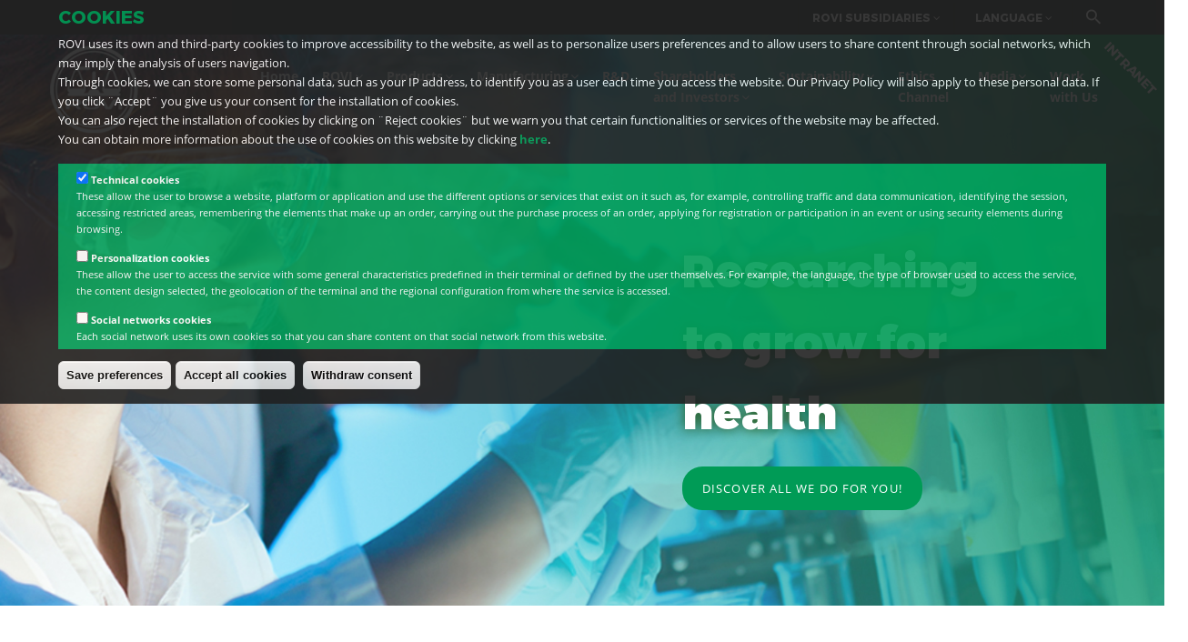

--- FILE ---
content_type: text/html; charset=utf-8
request_url: https://rovi.es/
body_size: 32440
content:
<!DOCTYPE html>
<!--[if lt IE 7]> <html class="ie ie6" lang="es" dir="ltr"> <![endif]-->
<!--[if IE 7]>    <html class="ie ie7" lang="es" dir="ltr"> <![endif]-->
<!--[if IE 8]>    <html class="ie ie8" lang="es" dir="ltr"> <![endif]-->
<!--[if gt IE 8]> <!--> <html class="" lang="es" dir="ltr"> <!--<![endif]-->

<head>
  <meta charset="iso-8859-1">
  <meta name="viewport" content="width=device-width, initial-scale=1.0">
  <meta http-equiv="Content-Type" content="text/html; charset=utf-8" />
<meta />
<link rel="shortcut icon" href="https://rovi.es/sites/default/files/favicon_1.ico" type="image/vnd.microsoft.icon" />
<meta name="viewport" content="width=device-width, initial-scale=1, maximum-scale=1.2" />
<meta name="description" content="Compañía farmacéutica especializada dedicada a la investigación, desarrollo, fabricación, y comercialización de productos farmacéuticos." />
<meta name="abstract" content="Compañía farmacéutica especializada dedicada a la investigación, desarrollo, fabricación, y comercialización de productos farmacéuticos." />
<meta name="keywords" content="Compañía farmacéutica, desarrollo" />
<meta name="generator" content="Drupal 7 (http://drupal.org)" />
<link rel="canonical" href="https://rovi.es/es" />
<link rel="shortlink" href="https://rovi.es/es" />
<meta name="dcterms.title" content="Rovi" />
<meta name="dcterms.type" content="Text" />
<meta name="dcterms.format" content="text/html" />
<meta name="dcterms.identifier" content="https://rovi.es/es" />
  <title>Compañía farmacéutica especializada dedicada a la investigación</title>
  <style>
@import url("https://rovi.es/modules/system/system.base.css?t5vb51");
@import url("https://rovi.es/modules/system/system.messages.css?t5vb51");
</style>
<style>
@import url("https://rovi.es/sites/all/modules/contrib/jquery_update/replace/ui/themes/base/minified/jquery.ui.core.min.css?t5vb51");
@import url("https://rovi.es/sites/all/modules/contrib/jquery_update/replace/ui/themes/base/minified/jquery.ui.theme.min.css?t5vb51");
@import url("https://rovi.es/sites/all/modules/contrib/jquery_update/replace/ui/themes/base/minified/jquery.ui.button.min.css?t5vb51");
@import url("https://rovi.es/sites/all/modules/contrib/jquery_update/replace/ui/themes/base/minified/jquery.ui.resizable.min.css?t5vb51");
@import url("https://rovi.es/sites/all/modules/contrib/jquery_update/replace/ui/themes/base/minified/jquery.ui.dialog.min.css?t5vb51");
@import url("https://rovi.es/sites/all/modules/contrib/blazy/css/blazy.css?t5vb51");
@import url("https://rovi.es/sites/all/modules/contrib/blazy/css/components/blazy.filter.css?t5vb51");
@import url("https://rovi.es/sites/all/modules/contrib/blazy/css/components/blazy.ratio.css?t5vb51");
@import url("https://rovi.es/sites/all/modules/contrib/blazy/css/components/blazy.loading.css?t5vb51");
</style>
<style>
@import url("https://rovi.es/sites/all/modules/contrib/simplenews/simplenews.css?t5vb51");
@import url("https://rovi.es/sites/all/modules/calendar/css/calendar_multiday.css?t5vb51");
@import url("https://rovi.es/sites/all/modules/colorbox_node/colorbox_node.css?t5vb51");
@import url("https://rovi.es/modules/comment/comment.css?t5vb51");
@import url("https://rovi.es/modules/field/theme/field.css?t5vb51");
@import url("https://rovi.es/modules/node/node.css?t5vb51");
@import url("https://rovi.es/modules/poll/poll.css?t5vb51");
@import url("https://rovi.es/modules/search/search.css?t5vb51");
@import url("https://rovi.es/modules/forum/forum.css?t5vb51");
@import url("https://rovi.es/sites/all/modules/contrib/views/css/views.css?t5vb51");
@import url("https://rovi.es/sites/all/modules/custom/ckeditor/css/ckeditor.css?t5vb51");
</style>
<style>
@import url("https://rovi.es/sites/all/modules/custom/builder/css/builder_modal.css?t5vb51");
@import url("https://rovi.es/sites/all/modules/colorbox/styles/default/colorbox_style.css?t5vb51");
@import url("https://rovi.es/sites/all/modules/contrib/ctools/css/ctools.css?t5vb51");
@import url("https://rovi.es/sites/all/modules/custom/builder/lib/font_awesome/css/font_awesome.css?t5vb51");
@import url("https://rovi.es/sites/all/modules/custom/builder/css/builder_grid.css?t5vb51");
@import url("https://rovi.es/sites/all/modules/custom/builder/css/global.css?t5vb51");
@import url("https://rovi.es/sites/all/modules/custom/builder/css/builder.css?t5vb51");
</style>
<style>.builder-wrapper.buider-wrapper-3 .builder-row.builder-row-item-3 .builder-column.builder-column-item-2{display:none;}
.builder-wrapper.buider-wrapper-3 .builder-row.builder-row-item-3 .builder-column.builder-column-item-3{display:none;}
.builder-wrapper.buider-wrapper-3 .builder-row.builder-row-item-5{background-color:#2d2d2d;}
.builder-wrapper.buider-wrapper-3 .builder-row.builder-row-item-6{background-color:#c9dcd4;background-image:url("https://rovi.es/sites/default/files/inverterspecback_0.png");background-position:center center;background-repeat:no-repeat;background-attachment:scroll;background-size:auto;}
.builder-wrapper.buider-wrapper-3 .builder-row.builder-row-item-7{background-color:#f0f0f0;}
</style>
<style>
@import url("https://rovi.es/modules/locale/locale.css?t5vb51");
@import url("https://rovi.es/sites/all/modules/custom/gavias_layerslider/vendor/revolution/css/settings.css?t5vb51");
@import url("https://rovi.es/sites/all/modules/custom/gavias_layerslider/vendor/revolution/css/layers.css?t5vb51");
@import url("https://rovi.es/sites/all/modules/custom/gavias_layerslider/vendor/revolution/css/navigation.css?t5vb51");
@import url("https://rovi.es/sites/all/modules/eu_cookie_compliance/css/eu_cookie_compliance.css?t5vb51");
@import url("https://rovi.es/sites/all/themes/gavias_mely/css/template.css?t5vb51");
@import url("https://rovi.es/sites/all/themes/gavias_mely/css/bootstrap.css?t5vb51");
@import url("https://rovi.es/sites/default/files/ctools/css/0cf49523370faca5bdd25440b6b63f8e.css?t5vb51");
</style>
<style>
@import url("https://rovi.es/sites/all/themes/gavias_mely/vendor/owl-carousel/owl.carousel.css?t5vb51");
@import url("https://rovi.es/sites/all/themes/gavias_mely/vendor/owl-carousel/owl.transitions.css?t5vb51");
@import url("https://rovi.es/sites/all/themes/gavias_mely/vendor/prettyphoto/css/prettyPhoto.css?t5vb51");
@import url("https://rovi.es/sites/all/themes/gavias_mely/css/font-awesome.css?t5vb51");
@import url("https://rovi.es/sites/all/themes/gavias_mely/css/animate.css?t5vb51");
@import url("https://rovi.es/sites/all/themes/gavias_mely/css/sliderlayer.css?t5vb51");
@import url("https://rovi.es/sites/all/themes/gavias_mely/gavias_mely_sub/css/custom.css?t5vb51");
@import url("https://rovi.es/sites/all/themes/gavias_mely/gavias_mely_sub/css/webstyle.css?t5vb51");
@import url("https://rovi.es/sites/all/themes/gavias_mely/gavias_mely_sub/css/lamina.css?t5vb51");
@import url("https://rovi.es/sites/all/themes/gavias_mely/gavias_mely_sub/css/accionistas.css?t5vb51");
@import url("https://rovi.es/sites/all/themes/gavias_mely/gavias_mely_sub/css/sostenibilidad.css?t5vb51");
@import url("https://rovi.es/sites/all/themes/gavias_mely/gavias_mely_sub/css/otros.css?t5vb51");
@import url("https://rovi.es/sites/all/themes/gavias_mely/gavias_mely_sub/css/responsive.css?t5vb51");
@import url("https://rovi.es/sites/all/themes/gavias_mely/gavias_mely_sub/css/responsive-sostenibilidad.css?t5vb51");
</style>
  <script src="https://rovi.es/sites/all/modules/contrib/jquery_update/replace/jquery/1.8/jquery.min.js?v=1.8.3"></script>
<script src="https://rovi.es/misc/jquery-extend-3.4.0.js?v=1.8.3"></script>
<script src="https://rovi.es/misc/jquery-html-prefilter-3.5.0-backport.js?v=1.8.3"></script>
<script src="https://rovi.es/misc/jquery.once.js?v=1.2"></script>
<script src="https://rovi.es/misc/drupal.js?t5vb51"></script>
<script src="https://rovi.es/sites/all/modules/contrib/jquery_update/replace/ui/ui/minified/jquery.ui.core.min.js?v=1.10.2"></script>
<script src="https://rovi.es/sites/all/modules/contrib/jquery_update/replace/ui/ui/minified/jquery.ui.widget.min.js?v=1.10.2"></script>
<script src="https://rovi.es/sites/all/libraries/blazy/blazy.min.js?v=7.x-1.3"></script>
<script src="https://rovi.es/sites/all/modules/contrib/blazy/js/dblazy.min.js?v=7.x-1.3"></script>
<script src="https://rovi.es/sites/all/modules/contrib/blazy/js/bio.min.js?v=7.x-1.3"></script>
<script src="https://rovi.es/sites/all/modules/contrib/blazy/js/bio.media.min.js?v=7.x-1.3"></script>
<script src="https://rovi.es/sites/all/modules/contrib/blazy/js/blazy.load.min.js?v=7.x-1.3"></script>
<script src="https://rovi.es/sites/all/modules/contrib/jquery_update/replace/ui/ui/minified/jquery.ui.button.min.js?v=1.10.2"></script>
<script src="https://rovi.es/sites/all/modules/contrib/jquery_update/replace/ui/ui/minified/jquery.ui.mouse.min.js?v=1.10.2"></script>
<script src="https://rovi.es/sites/all/modules/contrib/jquery_update/replace/ui/ui/minified/jquery.ui.draggable.min.js?v=1.10.2"></script>
<script src="https://rovi.es/sites/all/modules/contrib/jquery_update/replace/ui/ui/minified/jquery.ui.position.min.js?v=1.10.2"></script>
<script src="https://rovi.es/sites/all/modules/contrib/jquery_update/replace/ui/ui/minified/jquery.ui.resizable.min.js?v=1.10.2"></script>
<script src="https://rovi.es/sites/all/modules/contrib/jquery_update/replace/ui/ui/minified/jquery.ui.dialog.min.js?v=1.10.2"></script>
<script src="https://rovi.es/sites/all/modules/contrib/jquery_update/replace/ui/external/jquery.cookie.js?v=67fb34f6a866c40d0570"></script>
<script src="https://rovi.es/misc/ajax.js?v=7.82"></script>
<script src="https://rovi.es/sites/all/modules/contrib/jquery_update/js/jquery_update.js?v=0.0.1"></script>
<script src="https://rovi.es/sites/all/modules/spamspan/spamspan.js?t5vb51"></script>
<script src="https://rovi.es/sites/default/files/languages/es_f57arYPdMmZoD84azMWk6zCjxSJPdyNSoznZtwQ0YwA.js?t5vb51"></script>
<script src="https://rovi.es/sites/all/modules/custom/builder/js/builder_modal.js?t5vb51"></script>
<script src="https://rovi.es/sites/all/libraries/colorbox/jquery.colorbox-min.js?t5vb51"></script>
<script src="https://rovi.es/sites/all/modules/colorbox/js/colorbox.js?t5vb51"></script>
<script src="https://rovi.es/sites/all/modules/colorbox/styles/default/colorbox_style.js?t5vb51"></script>
<script src="https://rovi.es/sites/all/modules/colorbox/js/colorbox_load.js?t5vb51"></script>
<script src="https://rovi.es/sites/all/modules/disclaimer_nodes/disclaimer_nodes.js?t5vb51"></script>
<script src="https://rovi.es/sites/all/modules/custom/builder/lib/animation/animation.js?t5vb51"></script>
<script src="https://rovi.es/sites/all/modules/custom/builder/js/builder.js?t5vb51"></script>
<script src="https://rovi.es/sites/all/modules/custom/gavias_layerslider/vendor/revolution/js/jquery.themepunch.revolution.min.js?t5vb51"></script>
<script src="https://rovi.es/sites/all/modules/custom/gavias_layerslider/vendor/revolution/js/jquery.themepunch.tools.min.js?t5vb51"></script>
<script src="https://rovi.es/sites/all/modules/custom/gavias_layerslider/vendor/revolution/js/jquery.themepunch.enablelog.js?t5vb51"></script>
<script src="https://rovi.es/misc/progress.js?v=7.82"></script>
<script src="https://rovi.es/sites/all/modules/colorbox_node/colorbox_node.js?t5vb51"></script>
<script src="https://rovi.es/sites/all/themes/gavias_mely/vendor/owl-carousel/owl.carousel.js?t5vb51"></script>
<script src="https://rovi.es/sites/all/themes/gavias_mely/vendor/isotope.pkgd.min.js?t5vb51"></script>
<script src="https://rovi.es/sites/all/themes/gavias_mely/vendor/masonry.pkgd.min.js?t5vb51"></script>
<script src="https://rovi.es/sites/all/themes/gavias_mely/vendor/wow.min.js?t5vb51"></script>
<script src="https://rovi.es/sites/all/themes/gavias_mely/vendor/jquery.appear.js?t5vb51"></script>
<script src="https://rovi.es/sites/all/themes/gavias_mely/vendor/count-to.js?t5vb51"></script>
<script src="https://rovi.es/sites/all/themes/gavias_mely/vendor/jquery.easypiechart.min.js?t5vb51"></script>
<script src="https://rovi.es/sites/all/themes/gavias_mely/vendor/prettyphoto/js/jquery.prettyPhoto.js?t5vb51"></script>
<script src="https://rovi.es/sites/all/themes/gavias_mely/vendor/jpreloader.min.js?t5vb51"></script>
<script src="https://rovi.es/sites/all/themes/gavias_mely/vendor/smoothscroll.js?t5vb51"></script>
<script src="https://rovi.es/sites/all/themes/gavias_mely/vendor/parallax.js?t5vb51"></script>
<script src="https://rovi.es/sites/all/themes/gavias_mely/js/bootstrap.js?t5vb51"></script>
<script src="https://rovi.es/sites/all/themes/gavias_mely/js/imagesloader.min.js?t5vb51"></script>
<script src="https://rovi.es/sites/all/themes/gavias_mely/js/theme.plugins.js?t5vb51"></script>
<script src="https://rovi.es/sites/all/themes/gavias_mely/gavias_mely_sub/js/common.js?t5vb51"></script>
<script src="https://rovi.es/sites/all/themes/gavias_mely/gavias_mely_sub/js/custom.js?t5vb51"></script>
<script src="https://rovi.es/sites/all/themes/gavias_mely/gavias_mely_sub/js/lamina.js?t5vb51"></script>
<script>jQuery.extend(Drupal.settings, {"basePath":"\/","pathPrefix":"es\/","ajaxPageState":{"theme":"gavias_mely_sub","theme_token":"D5MUqvjn64ly3QN9EQXZS9pDICX3kePEuhnM40vt6FY","jquery_version":"1.8","js":{"0":1,"sites\/all\/modules\/eu_cookie_compliance\/js\/eu_cookie_compliance.js":1,"sites\/all\/modules\/contrib\/jquery_update\/replace\/jquery\/1.8\/jquery.min.js":1,"misc\/jquery-extend-3.4.0.js":1,"misc\/jquery-html-prefilter-3.5.0-backport.js":1,"misc\/jquery.once.js":1,"misc\/drupal.js":1,"sites\/all\/modules\/contrib\/jquery_update\/replace\/ui\/ui\/minified\/jquery.ui.core.min.js":1,"sites\/all\/modules\/contrib\/jquery_update\/replace\/ui\/ui\/minified\/jquery.ui.widget.min.js":1,"sites\/all\/libraries\/blazy\/blazy.min.js":1,"sites\/all\/modules\/contrib\/blazy\/js\/dblazy.min.js":1,"sites\/all\/modules\/contrib\/blazy\/js\/bio.min.js":1,"sites\/all\/modules\/contrib\/blazy\/js\/bio.media.min.js":1,"sites\/all\/modules\/contrib\/blazy\/js\/blazy.load.min.js":1,"sites\/all\/modules\/contrib\/jquery_update\/replace\/ui\/ui\/minified\/jquery.ui.button.min.js":1,"sites\/all\/modules\/contrib\/jquery_update\/replace\/ui\/ui\/minified\/jquery.ui.mouse.min.js":1,"sites\/all\/modules\/contrib\/jquery_update\/replace\/ui\/ui\/minified\/jquery.ui.draggable.min.js":1,"sites\/all\/modules\/contrib\/jquery_update\/replace\/ui\/ui\/minified\/jquery.ui.position.min.js":1,"sites\/all\/modules\/contrib\/jquery_update\/replace\/ui\/ui\/minified\/jquery.ui.resizable.min.js":1,"sites\/all\/modules\/contrib\/jquery_update\/replace\/ui\/ui\/minified\/jquery.ui.dialog.min.js":1,"sites\/all\/modules\/contrib\/jquery_update\/replace\/ui\/external\/jquery.cookie.js":1,"misc\/ajax.js":1,"sites\/all\/modules\/contrib\/jquery_update\/js\/jquery_update.js":1,"sites\/all\/modules\/spamspan\/spamspan.js":1,"public:\/\/languages\/es_f57arYPdMmZoD84azMWk6zCjxSJPdyNSoznZtwQ0YwA.js":1,"sites\/all\/modules\/custom\/builder\/js\/builder_modal.js":1,"sites\/all\/libraries\/colorbox\/jquery.colorbox-min.js":1,"sites\/all\/modules\/colorbox\/js\/colorbox.js":1,"sites\/all\/modules\/colorbox\/styles\/default\/colorbox_style.js":1,"sites\/all\/modules\/colorbox\/js\/colorbox_load.js":1,"sites\/all\/modules\/disclaimer_nodes\/disclaimer_nodes.js":1,"sites\/all\/modules\/custom\/builder\/lib\/animation\/animation.js":1,"sites\/all\/modules\/custom\/builder\/js\/builder.js":1,"sites\/all\/modules\/custom\/gavias_layerslider\/vendor\/revolution\/js\/jquery.themepunch.revolution.min.js":1,"sites\/all\/modules\/custom\/gavias_layerslider\/vendor\/revolution\/js\/jquery.themepunch.tools.min.js":1,"sites\/all\/modules\/custom\/gavias_layerslider\/vendor\/revolution\/js\/jquery.themepunch.enablelog.js":1,"misc\/progress.js":1,"sites\/all\/modules\/colorbox_node\/colorbox_node.js":1,"sites\/all\/themes\/gavias_mely\/vendor\/owl-carousel\/owl.carousel.js":1,"sites\/all\/themes\/gavias_mely\/vendor\/isotope.pkgd.min.js":1,"sites\/all\/themes\/gavias_mely\/vendor\/masonry.pkgd.min.js":1,"sites\/all\/themes\/gavias_mely\/vendor\/wow.min.js":1,"sites\/all\/themes\/gavias_mely\/vendor\/jquery.appear.js":1,"sites\/all\/themes\/gavias_mely\/vendor\/count-to.js":1,"sites\/all\/themes\/gavias_mely\/vendor\/jquery.easypiechart.min.js":1,"sites\/all\/themes\/gavias_mely\/vendor\/prettyphoto\/js\/jquery.prettyPhoto.js":1,"sites\/all\/themes\/gavias_mely\/vendor\/jpreloader.min.js":1,"sites\/all\/themes\/gavias_mely\/vendor\/smoothscroll.js":1,"sites\/all\/themes\/gavias_mely\/vendor\/parallax.js":1,"sites\/all\/themes\/gavias_mely\/js\/bootstrap.js":1,"sites\/all\/themes\/gavias_mely\/js\/imagesloader.min.js":1,"sites\/all\/themes\/gavias_mely\/js\/theme.plugins.js":1,"sites\/all\/themes\/gavias_mely\/gavias_mely_sub\/js\/common.js":1,"sites\/all\/themes\/gavias_mely\/gavias_mely_sub\/js\/custom.js":1,"sites\/all\/themes\/gavias_mely\/gavias_mely_sub\/js\/lamina.js":1},"css":{"modules\/system\/system.base.css":1,"modules\/system\/system.messages.css":1,"misc\/ui\/jquery.ui.core.css":1,"misc\/ui\/jquery.ui.theme.css":1,"misc\/ui\/jquery.ui.button.css":1,"misc\/ui\/jquery.ui.resizable.css":1,"misc\/ui\/jquery.ui.dialog.css":1,"sites\/all\/modules\/contrib\/blazy\/css\/blazy.css":1,"sites\/all\/modules\/contrib\/blazy\/css\/components\/blazy.filter.css":1,"sites\/all\/modules\/contrib\/blazy\/css\/components\/blazy.ratio.css":1,"sites\/all\/modules\/contrib\/blazy\/css\/components\/blazy.loading.css":1,"sites\/all\/modules\/contrib\/simplenews\/simplenews.css":1,"sites\/all\/modules\/calendar\/css\/calendar_multiday.css":1,"sites\/all\/modules\/colorbox_node\/colorbox_node.css":1,"modules\/comment\/comment.css":1,"modules\/field\/theme\/field.css":1,"modules\/node\/node.css":1,"modules\/poll\/poll.css":1,"modules\/search\/search.css":1,"modules\/forum\/forum.css":1,"sites\/all\/modules\/contrib\/views\/css\/views.css":1,"sites\/all\/modules\/custom\/ckeditor\/css\/ckeditor.css":1,"sites\/all\/modules\/custom\/builder\/css\/builder_modal.css":1,"sites\/all\/modules\/colorbox\/styles\/default\/colorbox_style.css":1,"sites\/all\/modules\/contrib\/ctools\/css\/ctools.css":1,"sites\/all\/modules\/custom\/builder\/lib\/animation\/animate.css":1,"sites\/all\/modules\/custom\/builder\/lib\/font_awesome\/css\/font_awesome.css":1,"sites\/all\/modules\/custom\/builder\/css\/builder_grid.css":1,"sites\/all\/modules\/custom\/builder\/css\/global.css":1,"sites\/all\/modules\/custom\/builder\/css\/builder.css":1,"0":1,"1":1,"2":1,"3":1,"4":1,"modules\/locale\/locale.css":1,"sites\/all\/modules\/custom\/gavias_layerslider\/vendor\/revolution\/css\/settings.css":1,"sites\/all\/modules\/custom\/gavias_layerslider\/vendor\/revolution\/css\/layers.css":1,"sites\/all\/modules\/custom\/gavias_layerslider\/vendor\/revolution\/css\/navigation.css":1,"sites\/all\/modules\/eu_cookie_compliance\/css\/eu_cookie_compliance.css":1,"sites\/all\/themes\/gavias_mely\/css\/template.css":1,"sites\/all\/themes\/gavias_mely\/css\/bootstrap.css":1,"public:\/\/ctools\/css\/0cf49523370faca5bdd25440b6b63f8e.css":1,"sites\/all\/themes\/gavias_mely\/vendor\/owl-carousel\/owl.carousel.css":1,"sites\/all\/themes\/gavias_mely\/vendor\/owl-carousel\/owl.transitions.css":1,"sites\/all\/themes\/gavias_mely\/vendor\/prettyphoto\/css\/prettyPhoto.css":1,"sites\/all\/themes\/gavias_mely\/css\/font-awesome.css":1,"sites\/all\/themes\/gavias_mely\/css\/animate.css":1,"sites\/all\/themes\/gavias_mely\/css\/sliderlayer.css":1,"sites\/all\/themes\/gavias_mely\/gavias_mely_sub\/css\/custom.css":1,"sites\/all\/themes\/gavias_mely\/gavias_mely_sub\/css\/webstyle.css":1,"sites\/all\/themes\/gavias_mely\/gavias_mely_sub\/css\/lamina.css":1,"sites\/all\/themes\/gavias_mely\/gavias_mely_sub\/css\/accionistas.css":1,"sites\/all\/themes\/gavias_mely\/gavias_mely_sub\/css\/sostenibilidad.css":1,"sites\/all\/themes\/gavias_mely\/gavias_mely_sub\/css\/otros.css":1,"sites\/all\/themes\/gavias_mely\/gavias_mely_sub\/css\/responsive.css":1,"sites\/all\/themes\/gavias_mely\/gavias_mely_sub\/css\/responsive-sostenibilidad.css":1}},"builder":{"update_weight_url":"\/es\/builder\/weight"},"builder-modal-style":{"modalOptions":{"opacity":0.6,"background-color":"#684C31"},"animation":"fadeIn","modalTheme":"builder_modal","throbber":"\u003Cimg typeof=\u0022foaf:Image\u0022 src=\u0022https:\/\/rovi.es\/sites\/all\/modules\/custom\/builder\/images\/ajax-loader.gif\u0022 alt=\u0022Loading...\u0022 title=\u0022Cargando\u0022 \/\u003E","closeText":"Close"},"colorbox":{"opacity":"0.85","current":"{current} of {total}","previous":"\u00ab Prev","next":"Next \u00bb","close":"Close","maxWidth":"98%","maxHeight":"98%","fixed":true,"mobiledetect":false,"mobiledevicewidth":"480px","specificPagesDefaultValue":"admin*\nimagebrowser*\nimg_assist*\nimce*\nnode\/add\/*\nnode\/*\/edit\nprint\/*\nprintpdf\/*\nsystem\/ajax\nsystem\/ajax\/*"},"better_exposed_filters":{"views":{"home_page_noticias":{"displays":{"default":{"filters":[]}}},"last_annual_report":{"displays":{"default":{"filters":[]}}},"last_regular_public_information":{"displays":{"default":{"filters":[]}}}}},"urlIsAjaxTrusted":{"\/es\/search":true},"eu_cookie_compliance":{"cookie_policy_version":"1.0.0","popup_enabled":1,"popup_agreed_enabled":0,"popup_hide_agreed":0,"popup_clicking_confirmation":false,"popup_scrolling_confirmation":false,"popup_html_info":"\u003Cdiv class=\u0022eu-cookie-compliance-banner eu-cookie-compliance-banner-info eu-cookie-compliance-banner--categories\u0022\u003E\n  \u003Cdiv class=\u0022popup-content info\u0022\u003E\n    \u003Cdiv id=\u0022popup-text\u0022\u003E\n      \u003Ch2\u003EAVISO DE COOKIES\u003C\/h2\u003E\n\u003Cdiv\u003EROVI utiliza cookies propias y de terceros para mejorar la accesibilidad al sitio web, as\u00ed como para personalizar las preferencias de los Usuarios.\u003C\/div\u003E\n\u003Cdiv\u003EA trav\u00e9s de las cookies podemos almacenar alg\u00fan dato personal, como su direcci\u00f3n IP, para identificarle como usuario cada vez que accede al sitio web. A estos datos personales tambi\u00e9n les ser\u00e1 de aplicaci\u00f3n nuestra \u003Ca class=\u0022pol-popup\u0022 href=\u0022#\u0022\u003EPol\u00edtica de Privacidad\u003C\/a\u003E.\u003C\/div\u003E\n\u003Cdiv\u003ESi clicka en \u201cAceptar\u201d nos da su consentimiento para la instalaci\u00f3n de cookies. Tambi\u00e9n puede rechazar y\/o configurar la instalaci\u00f3n de cookies pulsando en \u201cConfigurar cookies\u201d.\u003C\/div\u003E\n\u003Cdiv\u003EPuede obtener m\u00e1s informaci\u00f3n sobre el uso de cookies en esta web haciendo click en nuestra \u003Ca href=\u0022\/politica-cookies\u0022\u003EPol\u00edtica de cookies.\u003C\/a\u003E\u003C\/div\u003E\n              \u003Cbutton type=\u0022button\u0022 class=\u0022find-more-button eu-cookie-compliance-more-button\u0022\u003EPol\u00edtica de cookies\u003C\/button\u003E\n          \u003C\/div\u003E\n          \u003Cdiv id=\u0022eu-cookie-compliance-categories\u0022 class=\u0022eu-cookie-compliance-categories\u0022\u003E\n                  \u003Cdiv class=\u0022eu-cookie-compliance-category\u0022\u003E\n            \u003Cdiv\u003E\n              \u003Cinput type=\u0022checkbox\u0022 name=\u0022cookie-categories\u0022 id=\u0022cookie-category-cookies-tecnicas\u0022\n                     value=\u0022cookies_tecnicas\u0022\n                     checked                      \u003E\n              \u003Clabel for=\u0022cookie-category-cookies-tecnicas\u0022\u003ECookies t\u00e9cnicas\u003C\/label\u003E\n            \u003C\/div\u003E\n                      \u003Cdiv class=\u0022eu-cookie-compliance-category-description\u0022\u003EPermiten al usuario la navegaci\u00f3n a trav\u00e9s de una p\u00e1gina web, Plataforma o aplicaci\u00f3n y la utilizaci\u00f3n de las diferentes opciones o servicios que en ella existan como, por ejemplo, controlar el tr\u00e1fico y la comunicaci\u00f3n de datos, identificar la sesi\u00f3n, acceder a partes de acceso restringido, realizar la solicitud de inscripci\u00f3n o participaci\u00f3n en un evento o utilizar elementos de seguridad durante la navegaci\u00f3n.\u003C\/div\u003E\n                  \u003C\/div\u003E\n                  \u003Cdiv class=\u0022eu-cookie-compliance-category\u0022\u003E\n            \u003Cdiv\u003E\n              \u003Cinput type=\u0022checkbox\u0022 name=\u0022cookie-categories\u0022 id=\u0022cookie-category-cookies-de-personalizaci-n\u0022\n                     value=\u0022cookies_de_personalizaci_n\u0022\n                                           \u003E\n              \u003Clabel for=\u0022cookie-category-cookies-de-personalizaci-n\u0022\u003ECookies personalizadas\u003C\/label\u003E\n            \u003C\/div\u003E\n                      \u003Cdiv class=\u0022eu-cookie-compliance-category-description\u0022\u003EPermiten al usuario acceder al servicio con algunas caracter\u00edsticas de car\u00e1cter general predefinidas en su terminal o que el propio usuario defina. Por ejemplo, el idioma, el tipo de navegador a trav\u00e9s del cual accede al servicio, el dise\u00f1o de contenido seleccionado, geolocalizaci\u00f3n del terminal y la configuraci\u00f3n regional desde donde se accede al servicio.\u003C\/div\u003E\n                  \u003C\/div\u003E\n                          \u003Cdiv class=\u0022eu-cookie-compliance-categories-buttons\u0022\u003E\n            \u003Cbutton type=\u0022button\u0022\n                    class=\u0022eu-cookie-compliance-save-preferences-button\u0022\u003EGuardar preferencias\u003C\/button\u003E\n          \u003C\/div\u003E\n              \u003C\/div\u003E\n    \n    \u003Cdiv id=\u0022popup-buttons\u0022 class=\u0022eu-cookie-compliance-has-categories\u0022\u003E\n      \u003Cbutton type=\u0022button\u0022 class=\u0022agree-button eu-cookie-compliance-default-button\u0022\u003EAceptar todas las cookies\u003C\/button\u003E\n              \u003Cbutton type=\u0022button\u0022 class=\u0022decline-button eu-cookie-compliance-default-button\u0022 \u003ERechazar cookies\u003C\/button\u003E\n                  \u003C\/div\u003E\n  \u003C\/div\u003E\n\u003C\/div\u003E","use_mobile_message":false,"mobile_popup_html_info":"\u003Cdiv class=\u0022eu-cookie-compliance-banner eu-cookie-compliance-banner-info eu-cookie-compliance-banner--categories\u0022\u003E\n  \u003Cdiv class=\u0022popup-content info\u0022\u003E\n    \u003Cdiv id=\u0022popup-text\u0022\u003E\n                    \u003Cbutton type=\u0022button\u0022 class=\u0022find-more-button eu-cookie-compliance-more-button\u0022\u003EPol\u00edtica de cookies\u003C\/button\u003E\n          \u003C\/div\u003E\n          \u003Cdiv id=\u0022eu-cookie-compliance-categories\u0022 class=\u0022eu-cookie-compliance-categories\u0022\u003E\n                  \u003Cdiv class=\u0022eu-cookie-compliance-category\u0022\u003E\n            \u003Cdiv\u003E\n              \u003Cinput type=\u0022checkbox\u0022 name=\u0022cookie-categories\u0022 id=\u0022cookie-category-cookies-tecnicas\u0022\n                     value=\u0022cookies_tecnicas\u0022\n                     checked                      \u003E\n              \u003Clabel for=\u0022cookie-category-cookies-tecnicas\u0022\u003ECookies t\u00e9cnicas\u003C\/label\u003E\n            \u003C\/div\u003E\n                      \u003Cdiv class=\u0022eu-cookie-compliance-category-description\u0022\u003EPermiten al usuario la navegaci\u00f3n a trav\u00e9s de una p\u00e1gina web, Plataforma o aplicaci\u00f3n y la utilizaci\u00f3n de las diferentes opciones o servicios que en ella existan como, por ejemplo, controlar el tr\u00e1fico y la comunicaci\u00f3n de datos, identificar la sesi\u00f3n, acceder a partes de acceso restringido, realizar la solicitud de inscripci\u00f3n o participaci\u00f3n en un evento o utilizar elementos de seguridad durante la navegaci\u00f3n.\u003C\/div\u003E\n                  \u003C\/div\u003E\n                  \u003Cdiv class=\u0022eu-cookie-compliance-category\u0022\u003E\n            \u003Cdiv\u003E\n              \u003Cinput type=\u0022checkbox\u0022 name=\u0022cookie-categories\u0022 id=\u0022cookie-category-cookies-de-personalizaci-n\u0022\n                     value=\u0022cookies_de_personalizaci_n\u0022\n                                           \u003E\n              \u003Clabel for=\u0022cookie-category-cookies-de-personalizaci-n\u0022\u003ECookies personalizadas\u003C\/label\u003E\n            \u003C\/div\u003E\n                      \u003Cdiv class=\u0022eu-cookie-compliance-category-description\u0022\u003EPermiten al usuario acceder al servicio con algunas caracter\u00edsticas de car\u00e1cter general predefinidas en su terminal o que el propio usuario defina. Por ejemplo, el idioma, el tipo de navegador a trav\u00e9s del cual accede al servicio, el dise\u00f1o de contenido seleccionado, geolocalizaci\u00f3n del terminal y la configuraci\u00f3n regional desde donde se accede al servicio.\u003C\/div\u003E\n                  \u003C\/div\u003E\n                          \u003Cdiv class=\u0022eu-cookie-compliance-categories-buttons\u0022\u003E\n            \u003Cbutton type=\u0022button\u0022\n                    class=\u0022eu-cookie-compliance-save-preferences-button\u0022\u003EGuardar preferencias\u003C\/button\u003E\n          \u003C\/div\u003E\n              \u003C\/div\u003E\n    \n    \u003Cdiv id=\u0022popup-buttons\u0022 class=\u0022eu-cookie-compliance-has-categories\u0022\u003E\n      \u003Cbutton type=\u0022button\u0022 class=\u0022agree-button eu-cookie-compliance-default-button\u0022\u003EAceptar todas las cookies\u003C\/button\u003E\n              \u003Cbutton type=\u0022button\u0022 class=\u0022decline-button eu-cookie-compliance-default-button\u0022 \u003ERechazar cookies\u003C\/button\u003E\n                  \u003C\/div\u003E\n  \u003C\/div\u003E\n\u003C\/div\u003E\n","mobile_breakpoint":"768","popup_html_agreed":"\u003Cdiv\u003E\n  \u003Cdiv class=\u0022popup-content agreed\u0022\u003E\n    \u003Cdiv id=\u0022popup-text\u0022\u003E\n      \u003Ch2\u003EThank you for accepting cookies\u003C\/h2\u003E\n\u003Cp\u003EYou can now hide this message or find out more about cookies.\u003C\/p\u003E\n    \u003C\/div\u003E\n    \u003Cdiv id=\u0022popup-buttons\u0022\u003E\n      \u003Cbutton type=\u0022button\u0022 class=\u0022hide-popup-button eu-cookie-compliance-hide-button\u0022\u003EOcultar\u003C\/button\u003E\n              \u003Cbutton type=\u0022button\u0022 class=\u0022find-more-button eu-cookie-compliance-more-button-thank-you\u0022 \u003EMore info\u003C\/button\u003E\n          \u003C\/div\u003E\n  \u003C\/div\u003E\n\u003C\/div\u003E","popup_use_bare_css":false,"popup_height":"auto","popup_width":"100%","popup_delay":1000,"popup_link":"\/es\/politica-cookies","popup_link_new_window":1,"popup_position":true,"fixed_top_position":1,"popup_language":"es","store_consent":false,"better_support_for_screen_readers":0,"reload_page":0,"domain":"","domain_all_sites":0,"popup_eu_only_js":0,"cookie_lifetime":"100","cookie_session":false,"disagree_do_not_show_popup":0,"method":"categories","allowed_cookies":"","withdraw_markup":"\u003Cbutton type=\u0022button\u0022 class=\u0022eu-cookie-withdraw-tab\u0022\u003EPrivacy settings\u003C\/button\u003E\n\u003Cdiv class=\u0022eu-cookie-withdraw-banner\u0022\u003E\n  \u003Cdiv class=\u0022popup-content info\u0022\u003E\n    \u003Cdiv id=\u0022popup-text\u0022\u003E\n      \u003Ch2\u003EWe use cookies on this site to enhance your user experience\u003C\/h2\u003E\n\u003Cp\u003EYou have given your consent for us to set cookies.\u003C\/p\u003E\n    \u003C\/div\u003E\n    \u003Cdiv id=\u0022popup-buttons\u0022\u003E\n      \u003Cbutton type=\u0022button\u0022 class=\u0022eu-cookie-withdraw-button\u0022\u003ERechazar cookies\u003C\/button\u003E\n    \u003C\/div\u003E\n  \u003C\/div\u003E\n\u003C\/div\u003E\n","withdraw_enabled":false,"withdraw_button_on_info_popup":0,"cookie_categories":["cookies_tecnicas","cookies_de_personalizaci_n"],"cookie_categories_details":{"cookies_tecnicas":{"weight":0,"machine_name":"cookies_tecnicas","label":"Cookies t\u00e9cnicas","description":"Permiten al usuario la navegaci\u00f3n a trav\u00e9s de una p\u00e1gina web, Plataforma o aplicaci\u00f3n y la utilizaci\u00f3n de las diferentes opciones o servicios que en ella existan como, por ejemplo, controlar el tr\u00e1fico y la comunicaci\u00f3n de datos, identificar la sesi\u00f3n, acceder a partes de acceso restringido, realizar la solicitud de inscripci\u00f3n o participaci\u00f3n en un evento o utilizar elementos de seguridad durante la navegaci\u00f3n.","checkbox_default_state":"checked"},"cookies_de_personalizaci_n":{"weight":0,"machine_name":"cookies_de_personalizaci_n","label":"Cookies personalizadas","description":"Permiten al usuario acceder al servicio con algunas caracter\u00edsticas de car\u00e1cter general predefinidas en su terminal o que el propio usuario defina. Por ejemplo, el idioma, el tipo de navegador a trav\u00e9s del cual accede al servicio, el dise\u00f1o de contenido seleccionado, geolocalizaci\u00f3n del terminal y la configuraci\u00f3n regional desde donde se accede al servicio.","checkbox_default_state":"unchecked"}},"enable_save_preferences_button":1,"cookie_name":"","cookie_value_disagreed":"0","cookie_value_agreed_show_thank_you":"1","cookie_value_agreed":"2","containing_element":"body","automatic_cookies_removal":1},"colorbox_node":{"width":"600px","height":"600px"},"blazy":{"loadInvisible":false,"offset":100,"saveViewportOffsetDelay":50,"validateDelay":25,"container":""},"blazyIo":{"enabled":false,"disconnect":false,"rootMargin":"0px","threshold":[0]}});</script>
    <!-- HTML5 Shim and Respond.js IE8 support of HTML5 elements and media queries -->
    <!-- WARNING: Respond.js doesn't work if you view the page via file:// -->
    <!--[if lt IE 9]>
      <script src="https://oss.maxcdn.com/libs/html5shiv/3.7.0/html5shiv.js"></script>
      <script src="https://oss.maxcdn.com/libs/respond.js/1.3.0/respond.min.js"></script>
    <![endif]-->
      <!--[if IE]>
<style>
    .views-field-title {
        min-height:auto!important;
    }
</style>
<![endif]-->
</head>


<body class="html front not-logged-in no-sidebars page-node page-node- page-node-95 node-type-page i18n-es not-preloader header-absolute" >

  <div id="skip-link">
    <a href="#main-content" class="element-invisible element-focusable">Pasar al contenido principal</a>
  </div>
    <div class="gavias-main-page">
   
    
		<script type="text/javascript">
			var userLang = navigator.language || navigator.userLanguage; 
			
			//redireccionar current url con ingles o esp
			if (userLang.indexOf('es') >= 0){
				//Si browser en español e intenta acceder a inglés, se quita /en/ de la URL
				if (window.location.href.indexOf('/en/') >= 0){
					var dest_url = window.location.href;
					var new_url = dest_url.replace("/en/", "/");
					new_url = new_url.replace(".es//", ".es/");
					window.location.href = new_url;
				}
				if (window.location.href.indexOf('/en') >= 0){
					var dest_url = window.location.href;
					var new_url = dest_url.replace("/en", "/");
					new_url = new_url.replace(".es//", ".es/");
					window.location.href = new_url;
				}
			} else {
				//Si browser en inglés (o cualquier otro) e intenta acceder a español, se añade /en/ en la URL
				if (window.location.href.indexOf('/en/') < 0){
					var dest_url = window.location.href;
					var new_url = dest_url.replace(".es/", ".es/en/");
					window.location.href = new_url;
				}
				if (window.location.href.indexOf('/en') < 0){
					var dest_url = window.location.href;
					var new_url = dest_url.replace(".es/", ".es/en/");
					window.location.href = new_url;
				}
			}
			
		</script>
		
<div id="top-bar" class="builder-row">
    <div class="builder-row-inner builder-grid-container">

        <div class="builder-columns-wrapper builder-grid-row">
            <div class="topbar">
				<div class="dropdown-box">
                    <div class="dropdown">
                                                <button class="btn btn-primary dropdown-toggle" type="button" data-toggle="dropdown">Filiales ROVI
                            <i class="fa fa-angle-down" aria-hidden="true"></i></button>
                        <ul class="dropdown-menu dropdown-menu-right">
                            <li class="active"><a href="javascript:void(0);" data-lang="sp"><img src="/sites/all/themes/gavias_mely/gavias_mely_sub/images/flag_spain.png" /><span> Espa&#241;a</span></a></li>
                            <li><a href="https://rovi.es/de/" data-lang="de"><img src="/sites/all/themes/gavias_mely/gavias_mely_sub/images/Flag_of_Germany.png" /><span> Alemania</span></a></li>
                            <li><a href="https://rovi.es/fr" data-lang="fr"><img src="/sites/all/themes/gavias_mely/gavias_mely_sub/images/france-flag.png" /><span> Francia</span></a></li>
                            <li><a href="https://www.rovi.es/ita" data-lang="it"><img src="/sites/all/themes/gavias_mely/gavias_mely_sub/images/italia-flag.png" /><span> Italia</span></a></li>
                            <li><a href="https://www.rovi.es/pol" data-lang="pt"><img src="/sites/all/themes/gavias_mely/gavias_mely_sub/images/polonia-flag.png" /><span> Polonia</span></a></li>
                            <li><a href="https://www.rovi.es/pt" data-lang="pt"><img src="/sites/all/themes/gavias_mely/gavias_mely_sub/images/Flag_of_Portugal.png" /><span> Portugal</span></a></li>
                            <li><a href="https://rovi.es/uk/" data-lang="en"><img src="/sites/all/themes/gavias_mely/gavias_mely_sub/images/ukflag.png" /><span> Reino Unido</span></a></li>
                        </ul>
                                            </div> 
                </div>
				<div class="language-top">  <div class="region region-topright">
    <div id="block-block-8" class="block block-block no-title">
  <div class="block-inner clearfix">

    <div class="block-title">
                      </div> 
   
    <div class="block-content">
      <div>
        <div class="dropdown-box">
<div class="dropdown"><button class="btn btn-primary dropdown-toggle" data-toggle="dropdown" type="button">Idioma       <i aria-hidden="true" class="fa fa-angle-down"></i></button></p>
<ul class="dropdown-menu dropdown-menu-right">
<li id="sel_langA"><a class="languageA" data-lang="sp" href="" id="languageA"><img src="/sites/all/themes/gavias_mely/gavias_mely_sub/images/flag_spain.png" /><span>Español</span> </a></li>
<li id="sel_langA_noticia" style="display: none;"><a data-lang="sp" href="/noticias/" id="languageAnoticia"><img src="/sites/all/themes/gavias_mely/gavias_mely_sub/images/flag_spain.png" /><span>Español</span> </a></li>
<li id="sel_langB"><a class="languageB" data-lang="en" href="" id="languageB"><img src="/sites/all/themes/gavias_mely/gavias_mely_sub/images/ukflag.png" /><span>Inglés</span> </a></li>
<li id="sel_langB_noticia" style="display: none;"><a data-lang="en" href="/en/noticias/" id="languageBnoticia"><img src="/sites/all/themes/gavias_mely/gavias_mely_sub/images/ukflag.png" /><span>Inglés</span> </a></li>
</ul>
</div>
</div>
      </div>
    </div>  
  </div>
</div>
<div id="block-locale-language" class="block block-locale hidden no-title">
  <div class="block-inner clearfix">

    <div class="block-title">
                      </div> 
   
    <div class="block-content">
      <div>
        <ul class="language-switcher-locale-url"><li class="en first"><a href="/en" class="language-link" xml:lang="en">English</a></li>
<li class="es last active"><a href="/es" class="language-link active" xml:lang="es">Español</a></li>
</ul>      </div>
    </div>  
  </div>
</div>
  </div>
</div>
                <div class="searchbox">
                    <div class="block block-search no-padding no-margin no-title block-search-frm">
                        <div class="block-inner clearfix">
                            <div class="block-title"> </div>
							 
                            <div class="block-content">
                                <div class="gavias-search-form">
								   <div class="search-icon">
									  <i class="zmdi zmdi-search"></i>
								   </div>
								   <div class="search-content">  
									  <div class="region region-search-top">
    <div id="block-views-exp-search-page-1" class="block block-views no-title">
  <div class="block-inner clearfix">

    <div class="block-title">
                      </div> 
   
    <div class="block-content">
      <div>
        <form action="/es/search" method="get" id="views-exposed-form-search-page-1" accept-charset="UTF-8"><div><div class="views-exposed-form">
  <div class="views-exposed-widgets clearfix">
          <div id="edit-keys-wrapper" class="views-exposed-widget views-widget-filter-keys">
                        <div class="views-widget">
          <div class="form-item form-type-textfield form-item-keys">
 <input title="Escriba lo que quiere buscar." type="text" id="edit-keys" name="keys" value="" size="15" maxlength="128" class="form-text" />
</div>
        </div>
              </div>
                    <div class="views-exposed-widget views-submit-button">
      <input type="submit" id="edit-submit-search" name="" value="Buscar" class="btn-primary btn form-submit" />    </div>
      </div>
</div>
</div></form>      </div>
    </div>  
  </div>
</div>
  </div>
								   </div>  
								</div>
																
<!--                                <form action="/" method="post" id="search-block-form" accept-charset="UTF-8">
                                    <div>
                                        <div class="gavias-search-form">
                                            <div class="search-icon">
                                                <i class="fa fa-search" aria-hidden="true"></i>
                                            </div>
                                            <div class="search-content">  
                                                <h2 class="element-invisible">Search form</h2>
                                                <div class="form-item form-type-textfield form-item-search-block-form">
                                                    <label class="element-invisible" for="edit-search-block-form--2">Search </label>
                                                    <input title="Enter the terms you wish to search for." id="edit-search-block-form--2" name="search_block_form" value="" size="15" maxlength="128" placeholder="Ingrese su b&uacute;squeda" class="form-text" type="text">
                                                </div>
                                                <div class="form-actions form-wrapper form-group" id="edit-actions">
                                                    <input id="edit-submit" name="op" value="Buscar" class="btn-primary btn form-submit" type="submit">
                                                </div>
                                                <input name="form_build_id" value="form-pSLrIBZkcNMA-Yn3Z8qdYdfcYBM7p1-U-LEuTDd4I9g" type="hidden">
                                                    <input name="form_id" value="search_block_form" type="hidden">
                                            </div>  
                                        </div>   
                                    </div>
                                </form>-->
                            </div>
                        </div>
                    </div>
    <!--             Under construction Message:  Rovi is currently under maintenance. We should be back shortly. Thank you for your patience.-->
                </div>
                
            </div>
        </div>
    </div>
</div>
     <header id="header" >
            <div class="header-main">
         <div class="container">
            <div class="header-main-inner">
               <div class="row">
                  <div class="col-md-2 col-xs-5 pull-left">
                                                <h1 class="logo">
                                 <a href="/es" title="Inicio" rel="home" id="logo">
                                       <img src="https://rovi.es/sites/all/themes/gavias_mely/gavias_mely_sub/logo.png" alt="Inicio"/>
                                 </a>
                           </h1>
                     
                                       </div>

                <div class="col-md-10 col-xs-7 area-main-menu pull-right">
                                      <nav class="navigation"> 
                                                <div class="region region-main-menu">
    <div id="block-system-main-menu" class="block block-system no-margin block-menu no-title">
  <div class="block-inner clearfix">

    <div class="block-title">
                      </div> 
   
    <div class="block-content">
      <div>
        <ul class="g_menu"><li><a href="/es" class="active-trail active">Inicio</a></li>
<li class="menu-list  menu-parent"><a href="/es/rovi">ROVI</a><ul class="sub-menu"><li><a href="/es/laboratorio-de-historia">Historia</a></li>
<li><a href="/es/estructura-societaria">Estructura Societaria</a></li>
<li><a href="/es/unidades-de-negocio">Unidades de Negocio</a></li>
<li><a href="/es/expansi%C3%B3n-internacional">Expansión  Internacional</a></li>
<li><a href="/es/estrategia">Estrategia</a></li>
<li><a href="/es/licencias">Licencias</a></li>
<li><a href="/es/informaci%C3%B3n-de-contacto">Contacto</a></li>
</ul></li>
<li class="menu-list  menu-parent"><a href="/es/productos">Productos</a><ul class="sub-menu"><li><a href="/es/productos-de-prescripci%C3%B3n">Productos de Prescripción</a></li>
<li><a href="/es/productos-hospitalarios">Productos Hospitalarios</a></li>
</ul></li>
<li class="menu-list  menu-parent"><a href="/es/fabricaci%C3%B3n">Fabricación</a><ul class="sub-menu"><li><a href="/es/fabricaci%C3%B3n-a-terceros">CDMO</a></li>
<li><a href="/es/fabricaci%C3%B3n-propia">Fabricación Propia</a></li>
</ul></li>
<li><a href="/es/i-d">I+D</a></li>
<li class="menu-list  menu-parent"><a href="/es/accionistas-inversores">Accionistas e inversores</a><ul class="sub-menu"><li><a href="/es/accionistas-inversores/la-accion/informacion">La Acción</a></li>
<li><a href="/es/accionistas-inversores/calendario" title="">Calendario del inversor</a></li>
<li><a href="/es/accionistas-inversores/noticias" title="">Noticias</a></li>
<li><a href="/es/accionistas-inversores/informacion-financiera-negocio" title="">Información financiera y de negocio</a></li>
<li><a href="/es/accionistas-inversores/comunicaciones-cmnv">Comunicaciones a la CNMV</a></li>
<li><a href="/es/sostenibilidad">ESG</a></li>
<li><a href="/es/accionistas-inversores/gobierno-corporativo">Gobierno Corporativo</a></li>
<li class="menu-list  menu-parent"><span class="nolink" tabindex="0">Acceso asistencia telemática JGA</span><ul class="sub-menu"><li><a href="https://www.shareholders-services.com/voto/v2/gateway/ROVI" target="_blank">Acceso Pre-registro Asistencia Telemática</a></li>
<li><a href="https://www.shareholders-services.com/voto/v2online/gateway/ROVI" target="_blank">Conexión y Asistencia Telemática</a></li>
</ul></li>
</ul></li>
<li class="menu-list  menu-parent"><a href="/es/sostenibilidad">Sostenibilidad</a><ul class="sub-menu"><li><a href="/es/sostenibilidad/gobierno-responsable">Gobierno responsable</a></li>
<li><a href="/es/sostenibilidad/compromiso-personas">Compromiso con las personas</a></li>
<li><a href="/es/sostenibilidad/compromiso-ambiental">Compromiso ambiental</a></li>
</ul></li>
<li><a href="/es/canal-etico">Canal Ético</a></li>
<li class="menu-list  menu-parent"><a href="/es/medios">Medios</a><ul class="sub-menu"><li><a href="/es/faqs">FAQs</a></li>
<li><a href="/es/noticias">Actualidad Rovi</a></li>
<li><a href="/es/rovi-al-dia">ROVI al día</a></li>
<li><a href="/es/medios-contacto">Contacto</a></li>
</ul></li>
<li><a href="/es/trabaja-con-nosotros">Trabaja  con nosotros</a></li>
<li><a href="/es" class="active">INTRANET</a></li>
</ul>      </div>
    </div>  
  </div>
</div>
  </div>
                    </nav> 
                    <div id="menu-bar" class="menu-bar">
                      <span class="one"></span>
                      <span class="two"></span>
                      <span class="three"></span>
                    </div>
                                       
               </div>     
               </div> 
            </div>     
         </div>
      </div>   
   </header>
      <div class="intsection">
        <a href="#">INTRANET</a>
    </div>
		
					<div class="promotion area no-margin">
				<div class="area-inner">
					<div class="row">
													<div class="promotion-one col-xs-12">
								  <div class="region region-promotion">
    <div id="block-gavias-layerslider-gavias-layerslider-block-1" class="block block-gavias-layerslider no-margin no-title">
  <div class="block-inner clearfix">

    <div class="block-title">
                      </div> 
   
    <div class="block-content">
      <div>
        <div class="gavias-layerslider-slides gavias_layerslider rev_slider_wrapper" style="height:628px">
   <div id="j8VEy" class="rev_slider">
      <ul>
         <li data-transition="random" data-easein="Power0.easeIn" data-easeout="Power1.easeOut" data-slotamount="7">
	<img src="https://rovi.es/sites/default/files/banne1r.jpg" alt="" data-bgrepeat="no-repeat" style="background-color:" data-bgfit="cover" data-bgposition="center center" /><div class="gavias-layerslider-layer tp-caption text sliderhead" data-x="695" data-y="160" data-start="1000.00" data-transform_idle="o:1;" data-transform_in="x:inherit;y:[-100%];z:0;rX:0deg;rY:0;rZ:0;sX:1;sY:1;skX:0;skY:0;opacity:0;s:2500;e:easeOutExpo;" data-transform_out="x:inherit;y:inherit;z:inherit;rX:inherit;rY:inherit;rZ:0deg;sX:0;sY:0;skX:inherit;skY:inherit;opacity:0;s:2500;e:;" style="z-index:3">
  Investigamos <br/>
para crecer <br/>
en salud</div><div class="gavias-layerslider-layer tp-caption text sliderbutton" data-x="695" data-y="425" data-start="1000.00" data-transform_idle="o:1;" data-transform_in="x:inherit;y:[-100%];z:0;rX:0deg;rY:0;rZ:0;sX:1;sY:1;skX:0;skY:0;opacity:0;s:2500;e:easeOutExpo;" data-transform_out="x:inherit;y:inherit;z:inherit;rX:inherit;rY:inherit;rZ:0deg;sX:0;sY:0;skX:inherit;skY:inherit;opacity:0;s:2500;e:;" style="z-index:2">
  <a href="/rovi" class="btns sliderbutton">¡Descubre todo lo que hacemos por ti!</a></div></li>      </ul>
      <div class="tp-bannertimer tp-top"></div>
   </div>
</div>
<script type="text/javascript">
<!--//--><![CDATA[//><!--
  jQuery(document).ready(function($){
    $('#j8VEy').show().revolution({"delay":"9000","gridheight":"628","gridwidth":"1170","minHeight":"0","autoHeight":"off","sliderType":"standard","sliderLayout":"auto","fullScreenAutoWidth":"on","fullScreenAlignForce":"off","fullScreenOffsetContainer":"","fullScreenOffset":"0","hideCaptionAtLimit":0,"hideAllCaptionAtLimit":0,"hideSliderAtLimit":0,"disableProgressBar":"off","stopAtSlide":-1,"stopAfterLoops":-1,"shadow":"0","dottedOverlay":"none","startDelay":0,"lazyType":"smart","spinner":"spinner0","shuffle":"off","navigation":{"onHoverStop":"on","touch":{"touchenabled":"on"},"arrows":{"enable":"false","left":{"h_align":"left","v_align":"center","h_offset":20,"v_offset":0},"right":{"h_align":"right","v_align":"center","h_offset":20,"v_offset":0}},"bullets":{"enable":false,"v_align":"bottom","h_align":"center","v_offset":20,"tmp":""}}});
  });
//--><!]]>
</script>      </div>
    </div>  
  </div>
</div>
  </div>
	
							</div>
											</div>
				</div>	
			</div>
		
		
			

		
		
		<div id="content" class="content content-full">
			<div class="container">
				<div class="content-main-inner">
					<div class="row">
					
					</div>	
				</div>
			</div>
                    <div class="row">
						<div id="page-main-content" class="main-content col-md-12">

							<div class="main-content-inner">
								
								
																	<div class="content-main asdfsd">
										  <div class="region region-content">
    <div id="block-system-main" class="block block-system no-title">
  <div class="block-inner clearfix">

    <div class="block-title">
                      </div> 
   
    <div class="block-content">
      <div>
        <div id="node-95" class="node node-page node-promoted clearfix" about="/es/home" typeof="foaf:Document">

  
      <span property="dc:title" content="Home" class="rdf-meta element-hidden"></span><span property="sioc:num_replies" content="0" datatype="xsd:integer" class="rdf-meta element-hidden"></span>
  
    <div class="field field-name-field-builder field-type-builder field-label-hidden"><div class="field-items"><div class="field-item even"><div class="builder-section builder-section-0"><!-- Builder wrapper -->
<div class="builder-wrapper buider-wrapper-3">
                  <!-- row -->
      <div class="builder-row builder-row-item-1 builder-row-first slidetxtrow mainhomeslider" id="builder-row-3-1">
                <div class="builder-row-inner builder-grid-full-width">
                                          <div class="builder-columns-wrapper builder-grid-row">
                                              
                                <!-- Column -->
                <div class="builder-column builder-column-item-1 col-xs-12 col-sm-12 col-md-12 col-lg-12 slideres">
                  
                                      <div class="builder-content-column-group">
                                          <!-- Content -->
                      <div class="builder-content-wrapper">
                        <div class="builder-content-inner">
                          
<div class="builder-content builder-content-builder builder-content-builder-custom-text">
    <div class="builder-content">
    <div class="banner-sec topbanersec">
<div class="slider-txt"><span></p>
<!--<img alt="" src="http://rovi.sudler.es/sites/default/files/bannergirl_0.png" />--><p></span></p>
<div class="container contban">
<h1 class="banner-title">Investigamos para crecer en salud</h1>
<p><a class="inv-btn isb-btn" href="/rovi">¡Descubre todo lo que hacemos por tí!</a></div>
</div>
</div>
  </div>
</div>                        </div>
                      </div>
                      <!-- // Content -->
                              </div>
                                  </div>
                <!-- // Column -->
                
            </div>
                  </div>
        <! -- // row inner -->
      </div>
      <!-- // Row -->
                  <!-- row -->
      <div class="builder-row builder-row-item-2" id="builder-row-3-2">
                <div class="builder-row-inner builder-grid-full-width">
                                          <div class="builder-columns-wrapper builder-grid-row">
                                              
                                <!-- Column -->
                <div class="builder-column builder-column-item-1 col-md-12 col-lg-12 pildora_mobile">
                  
                                  </div>
                <!-- // Column -->
                                                
                                <!-- Column -->
                <div class="builder-column builder-column-item-2 col-md-12 col-lg-12 pildora_desktop">
                  
                                  </div>
                <!-- // Column -->
                                                
                                <!-- Column -->
                <div class="builder-column builder-column-item-3 col-xs-12 col-sm-12 col-md-12 col-lg-12 pildora_desktop">
                  
                                  </div>
                <!-- // Column -->
                                                
                                <!-- Column -->
                <div class="builder-column builder-column-item-4 col-xs-12 col-sm-12 col-md-12 col-lg-12 pildora_desktop">
                  
                                  </div>
                <!-- // Column -->
                                                
                                <!-- Column -->
                <div class="builder-column builder-column-item-5 col-md-12 col-lg-12 pildora_mobile">
                  
                                  </div>
                <!-- // Column -->
                                                
                                <!-- Column -->
                <div class="builder-column builder-column-item-6 col-xs-12 col-sm-12 col-md-12 col-lg-12 pildora_mobile">
                  
                                  </div>
                <!-- // Column -->
                                                
                                <!-- Column -->
                <div class="builder-column builder-column-item-7 col-xs-12 col-sm-12 col-md-12 col-lg-12 pildora_desktop">
                  
                                  </div>
                <!-- // Column -->
                                                
                                <!-- Column -->
                <div class="builder-column builder-column-item-8 col-md-12 col-lg-12 pildora_mobile">
                  
                                  </div>
                <!-- // Column -->
                                                
                                <!-- Column -->
                <div class="builder-column builder-column-item-9 col-md-12 col-lg-12 pildora_desktop">
                  
                                  </div>
                <!-- // Column -->
                                                
                                <!-- Column -->
                <div class="builder-column builder-column-item-10 col-md-12 col-lg-12 pildora_mobile">
                  
                                  </div>
                <!-- // Column -->
                                                
                                <!-- Column -->
                <div class="builder-column builder-column-item-11 col-md-12 col-lg-12 pildora_desktop">
                  
                                      <div class="builder-content-column-group">
                                          <!-- Content -->
                      <div class="builder-content-wrapper">
                        <div class="builder-content-inner">
                          
<div class="builder-content builder-content-builder builder-content-builder-custom-text">
    <div class="builder-content">
    <p><a href="https://youtu.be/27XHXWHoF34" target="_blank"><img alt="Resultados Financieros Nueve Primeros Meses 2025" src="/sites/default/files/banner/Banners Rovi-02.jpg" /></a></p>
  </div>
</div>                        </div>
                      </div>
                      <!-- // Content -->
                              </div>
                                  </div>
                <!-- // Column -->
                                                
                                <!-- Column -->
                <div class="builder-column builder-column-item-12 col-md-12 col-lg-12 pildora_mobile">
                  
                                      <div class="builder-content-column-group">
                                          <!-- Content -->
                      <div class="builder-content-wrapper">
                        <div class="builder-content-inner">
                          
<div class="builder-content builder-content-builder builder-content-builder-custom-text">
    <div class="builder-content">
    <p><a href="https://youtu.be/27XHXWHoF34" target="_blank"><img alt="Resultados Financieros Nueve Primeros Meses 2025" src="/sites/default/files/banner/Banners Rovi-02.jpg" /></a></p>
  </div>
</div>                        </div>
                      </div>
                      <!-- // Content -->
                              </div>
                                  </div>
                <!-- // Column -->
                                                
                                <!-- Column -->
                <div class="builder-column builder-column-item-13 col-md-12 col-lg-12 pildora_mobile">
                  
                                  </div>
                <!-- // Column -->
                
            </div>
                  </div>
        <! -- // row inner -->
      </div>
      <!-- // Row -->
                  <!-- row -->
      <div class="builder-row builder-row-item-3 invest-sec homeidsec home-sec" id="builder-row-3-3">
                <div class="builder-row-inner builder-grid-container">
                                          <div class="builder-columns-wrapper builder-grid-row">
                                              
                                <!-- Column -->
                <div class="builder-column builder-column-item-1 col-md-12 col-lg-12">
                  
                                      <div class="builder-content-column-group">
                                          <!-- Content -->
                      <div class="builder-content-wrapper">
                        <div class="builder-content-inner">
                          
<div class="builder-content builder-content-builder builder-content-builder-custom-text">
    <div class="builder-content">
    <div class="page-title">
<h2><strong>Pilares</strong> de crecimiento</h2>
</div>
  </div>
</div>                        </div>
                      </div>
                      <!-- // Content -->
                              </div>
                                  </div>
                <!-- // Column -->
                                                
                                <!-- Column -->
                <div class="builder-column builder-column-item-2 col-md-3 col-lg-3 inv-left">
                  
                                      <div class="builder-content-column-group">
                                          <!-- Content -->
                      <div class="builder-content-wrapper">
                        <div class="builder-content-inner">
                          
<div class="builder-content builder-content-builder builder-content-builder-custom-text">
    <div class="builder-content">
    <div><strong>I+D</strong></p>
<p>Apuesta por el I+D<br />
como motor de<br />
crecimiento futuro</p>
<p><a class="inv-btn" href="#">conocer +</a></div>
  </div>
</div>                        </div>
                      </div>
                      <!-- // Content -->
                              </div>
                                  </div>
                <!-- // Column -->
                                                
                                <!-- Column -->
                <div class="builder-column builder-column-item-3 col-md-9 col-lg-9 inv-right">
                  
                                      <div class="builder-content-column-group">
                                          <!-- Content -->
                      <div class="builder-content-wrapper">
                        <div class="builder-content-inner">
                          
<div class="builder-content builder-content-builder builder-content-builder-image">
    <div class="builder-content">
    <img typeof="foaf:Image" src="https://rovi.es/sites/default/files/I%2BD_0.png" alt="I+D+i" title="" />  </div>
</div>                        </div>
                      </div>
                      <!-- // Content -->
                              </div>
                                  </div>
                <!-- // Column -->
                                                
                                <!-- Column -->
                <div class="builder-column builder-column-item-4 col-md-3 col-lg-3 inv-left">
                  
                                      <div class="builder-content-column-group">
                                          <!-- Content -->
                      <div class="builder-content-wrapper">
                        <div class="builder-content-inner">
                          
<div class="builder-content builder-content-builder builder-content-builder-custom-text">
    <div class="builder-content">
    <div><strong>I+D</strong></p>
<p>Apuesta por el I+D<br />
como motor de<br />
crecimiento futuro</p>
<p><a class="inv-btn" href="/i-d">conocer +</a></div>
  </div>
</div>                        </div>
                      </div>
                      <!-- // Content -->
                              </div>
                                  </div>
                <!-- // Column -->
                                                
                                <!-- Column -->
                <div class="builder-column builder-column-item-5 col-md-5 col-lg-5 inv-right">
                  
                                      <div class="builder-content-column-group">
                                          <!-- Content -->
                      <div class="builder-content-wrapper">
                        <div class="builder-content-inner">
                          
<div class="builder-content builder-content-builder builder-content-builder-image">
    <div class="builder-content">
    <img typeof="foaf:Image" src="https://rovi.es/sites/default/files/I%2BD_1.png" alt="I+D+i" title="" />  </div>
</div>                        </div>
                      </div>
                      <!-- // Content -->
                              </div>
                                  </div>
                <!-- // Column -->
                                                
                                <!-- Column -->
                <div class="builder-column builder-column-item-6 col-xs-12 col-sm-12 col-md-4 col-lg-4 isb-1 growthpillbox">
                  
                                      <div class="builder-content-column-group">
                                          <!-- Content -->
                      <div class="builder-content-wrapper">
                        <div class="builder-content-inner">
                          
<div class="builder-content builder-content-builder builder-content-builder-image">
    <div class="builder-content">
    <img typeof="foaf:Image" src="https://rovi.es/sites/default/files/Rovi-biosimilares.png" alt="Biosimilar de Enoxaparina" title="" />  </div>
</div>                        </div>
                      </div>
                      <!-- // Content -->
                                          <!-- Content -->
                      <div class="builder-content-wrapper">
                        <div class="builder-content-inner">
                          
<div class="builder-content builder-content-builder builder-content-builder-custom-text">
    <div class="builder-content">
    <div class="isb-content">
<h4 class="inv-title">Biosimilares</h4>
<div class="isb-cont">
<p>Una gran oportunidad de crecimiento en un mercado que alcanza más de 1.000 millones de euros en Europa.</p>
</div>
<p><a class="inv-btn isb-btn" href="/biosimilar-de-enoxaparina">conocer +</a></div>
  </div>
</div>                        </div>
                      </div>
                      <!-- // Content -->
                              </div>
                                  </div>
                <!-- // Column -->
                
            </div>
                  </div>
        <! -- // row inner -->
      </div>
      <!-- // Row -->
                  <!-- row -->
      <div class="builder-row builder-row-item-4 invsec-box" id="builder-row-3-4">
                <div class="builder-row-inner builder-grid-container">
                                          <div class="builder-columns-wrapper builder-grid-row">
                                              
                                <!-- Column -->
                <div class="builder-column builder-column-item-1 col-xs-12 col-sm-12 col-md-4 col-lg-4 isb-1 growthpillbox">
                  
                                      <div class="builder-content-column-group">
                                          <!-- Content -->
                      <div class="builder-content-wrapper">
                        <div class="builder-content-inner">
                          
<div class="builder-content builder-content-builder builder-content-builder-image">
    <div class="builder-content">
    <img typeof="foaf:Image" src="https://rovi.es/sites/default/files/Rovi-especialidades-farmaceuticas.png" alt="Especialidades farmacéuticas" title="" />  </div>
</div>                        </div>
                      </div>
                      <!-- // Content -->
                                          <!-- Content -->
                      <div class="builder-content-wrapper">
                        <div class="builder-content-inner">
                          
<div class="builder-content builder-content-builder builder-content-builder-custom-text">
    <div class="builder-content">
    <div class="isb-content">
<h4 class="inv-title">Especialidades farmacéuticas</h4>
<div class="isb-cont">
<p>Cartera diversificada de productos innovadores propios y comercializados bajo licencia, protegida por patentes.</p>
</div>
<p><a class="inv-btn isb-btn" href="/productos">conocer +</a></div>
  </div>
</div>                        </div>
                      </div>
                      <!-- // Content -->
                              </div>
                                  </div>
                <!-- // Column -->
                                                
                                <!-- Column -->
                <div class="builder-column builder-column-item-2 col-xs-12 col-sm-12 col-md-4 col-lg-4 isb-1 growthpillbox">
                  
                                      <div class="builder-content-column-group">
                                          <!-- Content -->
                      <div class="builder-content-wrapper">
                        <div class="builder-content-inner">
                          
<div class="builder-content builder-content-builder builder-content-builder-image">
    <div class="builder-content">
    <img typeof="foaf:Image" src="https://rovi.es/sites/default/files/researchbox2_1.png" alt="Bemiparina" title="" />  </div>
</div>                        </div>
                      </div>
                      <!-- // Content -->
                                          <!-- Content -->
                      <div class="builder-content-wrapper">
                        <div class="builder-content-inner">
                          
<div class="builder-content builder-content-builder builder-content-builder-custom-text">
    <div class="builder-content">
    <div class="isb-content">
<h4>Heparina de Bajo Peso Molecular</h4>
<div class="isb-cont">
<p>Nuestro principal producto, una heparina de bajo peso molecular desarrollada internamente.</p>
</div>
<p><a class="inv-btn isb-btn" href="/fabricaci%C3%B3n-propia">conocer +</a></div>
  </div>
</div>                        </div>
                      </div>
                      <!-- // Content -->
                              </div>
                                  </div>
                <!-- // Column -->
                                                
                                <!-- Column -->
                <div class="builder-column builder-column-item-3 col-xs-12 col-sm-12 col-md-4 col-lg-4 isb-1 growthpillbox">
                  
                                      <div class="builder-content-column-group">
                                          <!-- Content -->
                      <div class="builder-content-wrapper">
                        <div class="builder-content-inner">
                          
<div class="builder-content builder-content-builder builder-content-builder-image">
    <div class="builder-content">
    <img typeof="foaf:Image" src="https://rovi.es/sites/default/files/researchbox3_1.png" alt="Fabricación a terceros" title="" />  </div>
</div>                        </div>
                      </div>
                      <!-- // Content -->
                                          <!-- Content -->
                      <div class="builder-content-wrapper">
                        <div class="builder-content-inner">
                          
<div class="builder-content builder-content-builder builder-content-builder-custom-text">
    <div class="builder-content">
    <div class="isb-content">
<h4>CDMO</h4>
<div class="isb-cont">
<p>Alta capacidad productiva con tres plantas de fabricación de jeringas precargadas y formas sólidas orales.</p>
</div>
<p><a class="inv-btn isb-btn" href="/fabricaci%C3%B3n-a-terceros">conocer +</a></div>
  </div>
</div>                        </div>
                      </div>
                      <!-- // Content -->
                              </div>
                                  </div>
                <!-- // Column -->
                
            </div>
                  </div>
        <! -- // row inner -->
      </div>
      <!-- // Row -->
                  <!-- row -->
      <div class="builder-row builder-row-item-5 rovien-sec" id="builder-row-3-5">
                <div class="builder-row-inner builder-grid-full-width">
                                          <div class="builder-columns-wrapper builder-grid-row">
                                              
                                <!-- Column -->
                <div class="builder-column builder-column-item-1 col-md-3 col-lg-6 rovien-left">
                  
                                      <div class="builder-content-column-group">
                                          <!-- Content -->
                      <div class="builder-content-wrapper">
                        <div class="builder-content-inner">
                          
<div class="builder-content builder-content-builder builder-content-builder-image">
    <div class="builder-content">
    <img typeof="foaf:Image" src="https://rovi.es/sites/default/files/roviinfigureimg_1.jpg" alt="Rovi en cifras" title="" />  </div>
</div>                        </div>
                      </div>
                      <!-- // Content -->
                              </div>
                                  </div>
                <!-- // Column -->
                                                
                                <!-- Column -->
                <div class="builder-column builder-column-item-2 col-md-3 col-lg-6 rovien-right">
                  
                                      <div class="builder-content-column-group">
                                          <!-- Content -->
                      <div class="builder-content-wrapper">
                        <div class="builder-content-inner">
                          
<div class="builder-content builder-content-builder builder-content-builder-custom-text">
    <div class="builder-content">
    <div class="page-title">
<h2><strong>Rovi</strong> en cifras</h2>
</div>
  </div>
</div>                        </div>
                      </div>
                      <!-- // Content -->
                                          <!-- Content -->
                      <div class="builder-content-wrapper">
                        <div class="builder-content-inner">
                          
<div class="builder-content builder-content-builder builder-content-builder-custom-text">
    <div class="builder-content">
    <div class="rovien-box">
<div class="rib-1">
<div class="rib-img"><img alt="" src="sites/default/files/rovifigureicon1.png" /></div>
<div class="rib-content">
<h2>763,7 Mn€</h2>
<div class="isb-cont">
<p><strong class="green-txt">Ingresos operativos</strong><strong class="white-txt">en 2024</strong></p>
</div>
</div>
</div>
<div class="rib-1 rib-2">
<div class="rib-img"><img alt="" src="sites/default/files/rovfigureicon2.png" /></div>
<div class="rib-content">
<h2>427,5 Mn€</h2>
<div class="isb-cont">
<p><strong class="green-txt">Negocio de Especialidades Farmacéuticas</strong><strong class="white-txt">(+2% vs 2023)</strong></p>
</div>
</div>
</div>
<div class="rib-1 rib-3">
<div class="rib-img"><img alt="" src="sites/default/files/rovfigureicon3.png" /></div>
<div class="rib-content">
<h2>+60 países</h2>
<div class="isb-cont">
<p><strong class="green-txt">Presencia de HBPM</strong><strong class="white-txt"> a través de alianzas estratégicas con socios internacionales</strong></p>
</div>
</div>
</div>
<div class="rib-1 rib-4">
<div class="rib-img"><img alt="" src="sites/default/files/rovfigureicon4.png" /></div>
<div class="rib-content">
<h2>25,8 Mn€</h2>
<div class="isb-cont">
<p><strong class="green-txt">Inversión en I+D en 2023 </strong><strong class="white-txt">(+3% vs 2023)</strong></p>
</div>
</div>
</div>
<div class="rib-1 rib-5">
<div class="rib-img"><img alt="" src="sites/default/files/rovfigureicon5.png" /></div>
<div class="rib-content">
<h2>336,2 Mn€</h2>
<div class="isb-cont">
<p><strong class="green-txt">Ventas de CDMO</strong><strong class="white-txt">en 2024</strong></p>
</div>
</div>
</div>
<div class="rib-1 rib-3">
<div class="rib-img"><img alt="" src="sites/default/files/icononuevo.png" /></div>
<div class="rib-content">
<h2>16,1 puntos</h2>
<div class="isb-cont">
<p><strong class="green-txt">Riesgo bajo en el ranking mundial de la</strong><strong class="white-txt">industria farmacéutica de Sustainalytics</strong></p>
</div>
</div>
</div>
</div>
  </div>
</div>                        </div>
                      </div>
                      <!-- // Content -->
                              </div>
                                  </div>
                <!-- // Column -->
                
            </div>
                  </div>
        <! -- // row inner -->
      </div>
      <!-- // Row -->
                  <!-- row -->
      <div class="builder-row builder-row-item-6 espdel-sec" id="builder-row-3-6">
                <div class="builder-row-inner builder-grid-container">
                                          <div class="builder-columns-wrapper builder-grid-row">
                                              
                                <!-- Column -->
                <div class="builder-column builder-column-item-1 col-xs-12 col-sm-12 col-md-6 col-lg-6 espdel-left">
                  
                                      <div class="builder-content-column-group">
                                          <!-- Content -->
                      <div class="builder-content-wrapper">
                        <div class="builder-content-inner">
                          
<div class="builder-content builder-content-builder builder-content-builder-custom-text">
    <div class="builder-content">
    <div class="page-title">
<h2>Espacio del <strong>inversor</strong></h2>
</div>
<div class="isb-cont">
<p>Información al detalle para inversores y accionistas. Todos nuestros datos, resultados y cifras de forma clara y transparente.</p>
</div>
<p><a class="inv-btn" href="https://rovi.es/es/accionistas-inversores">Acceder a Accionistas e inversores</a></p>
  </div>
</div>                        </div>
                      </div>
                      <!-- // Content -->
                              </div>
                                  </div>
                <!-- // Column -->
                                                
                                <!-- Column -->
                <div class="builder-column builder-column-item-2 col-xs-12 col-sm-12 col-md-6 col-lg-6 espdel-right">
                  
                                      <div class="builder-content-column-group">
                                          <!-- Content -->
                      <div class="builder-content-wrapper">
                        <div class="builder-content-inner">
                          
<div class="builder-content builder-content-builder builder-content-builder-custom-text">
    <div class="builder-content">
    <p> </p>
<!--<p><iframe allowtransparency="true" class="home" frameborder="0" scrolling="no" src="https://asp.infobolsanet.com/ifblayout/Layout.aspx?layout=ModHome&amp;client=ROVI2017"></iframe></p>--><!-- <div style="position:relative;"><iframe allowtransparency="true" class="home" frameborder="0" scrolling="no" src="https://asp.infobolsanet.com/ifblayout/Layout.aspx?layout=ModHome&amp;client=ROVI2017"></iframe> --><p> </p>
<!--<div style="position:relative;"><iframe allowtransparency="true" class="home" frameborder="0" scrolling="no" src="https://asp.bmeinntech.es/IFBLayout/Layout.aspx?layout=MiniHome&amp;client=ROVI2021"></iframe>--><!-- <div style="position:relative;"><iframe allowtransparency="true" class="home" frameborder="0" scrolling="no" src="https://asp.bmeinntech.es/IFBLayout/Layout.aspx?layout=ModHome&amp;client=ROVI2017"></iframe> --><!-- 14/5/25 <div style="position:relative;"><iframe allowtransparency="true" class="home" frameborder="0" scrolling="no" src="https://asp.bmeinntech.es/IFBLayout/Layout.aspx?layout=MiniHome&amp;client=ROVI2021"></iframe> --><div style="position:relative;">
<iframe allowtransparency="true" class="home" frameborder="0" scrolling="no" src="https://asp.bmeinntech.es/InnLayout/#/rovi/instrument-detail-home?language=es&amp;theme=light"></iframe><p> </p>
<p><!-- <a href="/información-económica" style="position: absolute;width: 400px;height: 250px;margin-top: -255px;">&nbsp;</a> --></p>
</div>
  </div>
</div>                        </div>
                      </div>
                      <!-- // Content -->
                              </div>
                                  </div>
                <!-- // Column -->
                
            </div>
                  </div>
        <! -- // row inner -->
      </div>
      <!-- // Row -->
                  <!-- row -->
      <div class="builder-row builder-row-item-7 newsrow" id="builder-row-3-7">
                <div class="builder-row-inner builder-grid-container">
                                          <div class="builder-columns-wrapper builder-grid-row">
                                              
                                <!-- Column -->
                <div class="builder-column builder-column-item-1 col-md-12 col-lg-12 newssechead">
                  
                                      <div class="builder-content-column-group">
                                          <!-- Content -->
                      <div class="builder-content-wrapper">
                        <div class="builder-content-inner">
                          
<div class="builder-content builder-content-builder builder-content-builder-custom-text">
    <div class="builder-content">
    <div class="col-sm-12 col-xs-12 nsechead">
<div class="page-title">
<h2>Actualidad <strong>Rovi </strong></h2>
<p><span class="smtext"><a href="/noticias">(Ver todas las noticias)</a></span></div>
</div>
  </div>
</div>                        </div>
                      </div>
                      <!-- // Content -->
                              </div>
                                  </div>
                <!-- // Column -->
                                                
                                <!-- Column -->
                <div class="builder-column builder-column-item-2 col-md-9 col-lg-9 newssection">
                  
                                      <div class="builder-content-column-group">
                                          <!-- Content -->
                      <div class="builder-content-wrapper">
                        <div class="builder-content-inner">
                          
<div class="builder-content builder-content-builder builder-content-builder-custom-text">
    <div class="builder-content">
    <br />
<b>Deprecated</b>:  Array and string offset access syntax with curly braces is deprecated in <b>/var/www/vhosts/rovi.es/httpdocs/sites/all/modules/views_php/plugins/views/views_php_handler_field.inc</b> on line <b>217</b><br />
<div class="view view-home-page-noticias view-id-home_page_noticias view-display-id-default view-dom-id-1d4c085e873f9135e63f1fa18ed5ad20">
        
  
  
      <div class="view-content">
        <div class="views-row views-row-1 views-row-odd views-row-first">
      
  <div>        <span><div class="col-lg-6 col-md-6 col-sm-6 col-xs-12 news-box">
<div class="new-list">
<div class="news-img"><a href="/es/content/rovi-hace-publico-comunicado-prensa-relativo-firma-del-acuerdo-definitivo-colaboracion-con"><img typeof="foaf:Image" src="https://rovi.es/sites/default/files/_b0a0749.jpg" width="5472" height="3648" alt="" /></a>

<div class="cmt-icon"><i aria-hidden="true" class="fa fa-commenting-o"></i>0</div>

<div class="anl-title date">
<h4>18/11/2025</h4>
</div>
</div>

<div class="new-cont">
<h3><a href="/es/content/rovi-hace-publico-comunicado-prensa-relativo-firma-del-acuerdo-definitivo-colaboracion-con">ROVI hace público el comunicado de prensa relativo a la firma del acuerdo definitivo de colaboración con Roche para la...</a></h3>

<span></span>
</div>
</div>
</div></span>  </div>  </div>
  <div class="views-row views-row-2 views-row-even views-row-last">
      
  <div>        <span><div class="col-lg-6 col-md-6 col-sm-6 col-xs-12 news-box">
<div class="new-list">
<div class="news-img"><a href="/es/content/nota-prensa-resultados-nueve-primeros-meses-2025"><img typeof="foaf:Image" src="https://rovi.es/sites/default/files/_b0a0812.jpg" width="5472" height="3648" alt="" /></a>

<div class="cmt-icon"><i aria-hidden="true" class="fa fa-commenting-o"></i>0</div>

<div class="anl-title date">
<h4>6/11/2025</h4>
</div>
</div>

<div class="new-cont">
<h3><a href="/es/content/nota-prensa-resultados-nueve-primeros-meses-2025">Nota de prensa de los resultados de los nueve primeros meses de 2025</a></h3>

<div class="Rectangle-3"><span class="Ver-Informacin-Cons"><a class="Ver-Informacin-Cons" target="_blank" href="https://rovi.es/sites/default/files/rovi_presentacion_def_7.pdf"><i aria-hidden="true" class="fa fa-arrow-down"></i>  Descargar </a></span></div>
</div>
</div>
</div></span>  </div>  </div>
    </div>
  
  
  
  
  
  
</div>  </div>
</div>                        </div>
                      </div>
                      <!-- // Content -->
                              </div>
                                  </div>
                <!-- // Column -->
                                                
                                <!-- Column -->
                <div class="builder-column builder-column-item-3 col-xs-12 col-sm-12 col-md-3 col-lg-3 annualrepsec">
                  
                                      <div class="builder-content-column-group">
                                          <!-- Content -->
                      <div class="builder-content-wrapper">
                        <div class="builder-content-inner">
                          
<div class="builder-content builder-content-builder builder-content-builder-custom-text">
    <div class="builder-content">
    <div class="anl-main">
<div class="anl-box">
<div class="page-title">
<h2 style="min-height: 0px !important; margin-bottom: 10px !important; font-size: 18px !important; line-height: 20px !important">Último <strong>Informe Anual</strong></h2>
</div>
<div class="view view-last-annual-report view-id-last_annual_report view-display-id-default view-dom-id-b0d7bbbcc9aedb81b81d645d8667e2dc">
        
  
  
      <div class="view-content">
        <div class="views-row views-row-1 views-row-odd views-row-first views-row-last">
      
  <div>        <span><div class="anlb-img"><img alt="annualreport1" src="/sites/default/files/annualreport1.png" />
<div class="anl-icon"><img src="/sites/default/files/annualreportico.png" /></div>

<div class="anl-title">
<h4>Informe de Sostenibilidad 2024</h4> 
</div>
</div>

<div class="anal-btn"><a class="anlbtn" href='https://rovi.es/sites/default/files/estado_de_informacion_no_financiera_consolidado_e_informacion_sobre_sostenibilidad_2024_0.pdf' target="_blank">descargar informe</a></div></span>  </div>  </div>
    </div>
  
  
  
  
  
  
</div>
</div>

<div class="anl-box">
<div class="page-title">
<h2 style="min-height: 0px !important; margin-bottom: 10px !important;font-size: 18px !important; line-height: 20px !important">Última información<br />
<strong>pública periódica</strong></h2>
</div>
<div class="view view-last-regular-public-information view-id-last_regular_public_information view-display-id-default view-dom-id-717c2a62034998e58f2411bea66b9437">
        
  
  
      <div class="view-content">
        <div class="views-row views-row-1 views-row-odd views-row-first views-row-last">
      
  <div>        <span><div class="anlb-img"><img alt="annualreport1" src="/sites/default/files/annualreport1.png" />
<div class="anl-icon"><img src="/sites/default/files/annualreportico.png" /></div>

<div class="anl-title">
<h4>Presentación 2024</h4>
</div>
</div>

<div class="anal-btn"><a class="anlbtn" href="https://rovi.es/sites/default/files/rovi_presentacion_vdef_2.pdf" target="_blank">descargar informe</a></div></span>  </div>  </div>
    </div>
  
  
  
  
  
  
</div>

</div>
</div>  </div>
</div>                        </div>
                      </div>
                      <!-- // Content -->
                              </div>
                                  </div>
                <!-- // Column -->
                
            </div>
                  </div>
        <! -- // row inner -->
      </div>
      <!-- // Row -->
                  <!-- row -->
      <div class="builder-row builder-row-item-8 newsrow logos" id="builder-row-3-8">
                <div class="builder-row-inner builder-grid-full-width">
                                          <div class="builder-columns-wrapper builder-grid-row">
                                              
                                <!-- Column -->
                <div class="builder-column builder-column-item-1 col-md-6 col-lg-6">
                  
                                      <div class="builder-content-column-group">
                                          <!-- Content -->
                      <div class="builder-content-wrapper">
                        <div class="builder-content-inner">
                          
<div class="builder-content builder-content-builder builder-content-builder-custom-text">
    <div class="builder-content">
    <p><img alt="" src="https://rovi.es/sites/default/files/01-2023-VICE1.Bis..Gob.Web + MHAC.jpg" /></p>
  </div>
</div>                        </div>
                      </div>
                      <!-- // Content -->
                              </div>
                                  </div>
                <!-- // Column -->
                                                
                                <!-- Column -->
                <div class="builder-column builder-column-item-2 col-md-6 col-lg-6">
                  
                                      <div class="builder-content-column-group">
                                          <!-- Content -->
                      <div class="builder-content-wrapper">
                        <div class="builder-content-inner">
                          
<div class="builder-content builder-content-builder builder-content-builder-custom-text">
    <div class="builder-content">
    <p><img alt="" src="https://rovi.es/sites/default/files/Logo_CEHFE_Original.jpg" style="float:left" /></p>
  </div>
</div>                        </div>
                      </div>
                      <!-- // Content -->
                              </div>
                                  </div>
                <!-- // Column -->
                
            </div>
                  </div>
        <! -- // row inner -->
      </div>
      <!-- // Row -->
        </div>
<!-- // builder wrapper --></div>
</div></div></div>
  
</div>      </div>
    </div>  
  </div>
</div>
  </div>
									</div>	
								
															</div>
						</div>	

						
						                    </div>
		</div>

		
		
		
	</div>
	    <footer id="footer" class="footer">
      
            
      <div class="footer-center">
         <div class="container">      
            <div class="row">
               <div class="footer-3col col-lg-4 col-md-4 col-sm-1 col-xs-12 column">  <div class="region region-footer-first">
    <div id="block-menu-menu-footer-menu" class="block block-menu no-title">
  <div class="block-inner clearfix">

    <div class="block-title">
                      </div> 
   
    <div class="block-content">
      <div>
        <ul class="menu nav"><li class="first leaf"><a href="/es/rovi" title="">ROVI</a></li>
<li class="leaf"><a href="/es/productos" title="">PRODUCTOS</a></li>
<li class="leaf"><a href="/es/fabricaci%C3%B3n" title="">Fabricación</a></li>
<li class="leaf"><a href="/es/i-d" title="">I+D</a></li>
<li class="leaf"><a href="/es/medios" title="">Medios</a></li>
<li class="leaf"><a href="/es/trabaja-con-nosotros" title="">Trabaja con nosotros</a></li>
<li class="last leaf"><a href="/es/medios-contacto" title="">CONTACTO</a></li>
</ul>      </div>
    </div>  
  </div>
</div>
<div id="block-block-16" class="block block-block no-title">
  <div class="block-inner clearfix">

    <div class="block-title">
                      </div> 
   
    <div class="block-content">
      <div>
        <p><a href="https://www.youtube.com/channel/UC8F4xv-4uEPYW_qvPxPsAhw/featured?view_as=subscriber" target="_blank"><img alt="YouTube" src="https://rovi.es/sites/default/files/icono-youtube.png" /></a>  <a href="https://twitter.com/Rovi_IR?lang=es" target="_blank"><img alt="Twitter" src="https://rovi.es/sites/default/files/icono-twitter.png" /></a>  <a href="https://www.linkedin.com/company/pharmaceutical-laboratories-rovi/" target="_blank"><img alt="Linkedin" src="https://rovi.es/sites/default/files/icono-linkedin.png" /></a></p>
<p> </p>
      </div>
    </div>  
  </div>
</div>
  </div>
</div><div class="footer-3col col-lg-4 col-md-4 col-sm-1 col-xs-12 column">  <div class="region region-footer-second">
    <div id="block-block-12" class="block block-block no-title">
  <div class="block-inner clearfix">

    <div class="block-title">
                      </div> 
   
    <div class="block-content">
      <div>
        <p><span style="font-size:18px;">OFICINA MADRID</span></p>
<p>Calle José Isbert, 2.<br />
28223 Pozuelo de Alarcón (Madrid) - España<br />
Tel: (+34) 91 021 30 00 email: <a href="mailto:rovi@rovi.es">rovi@rovi.es</a></p>
<p> </p>
<p><span style="font-size:18px;">OFICINA BARCELONA</span></p>
<p>Travesera de Gracia, 415-417.<br />
08025 Barcelona - España</p>
<p> </p>
<p><span style="font-size:18px;">OFICINA FRANCIA</span></p>
<p>Rue du Drac, 24.<br />
38180 Seyssins. France</p>
<p> </p>
<p><span style="font-size:18px;">OFICINA ALEMANIA</span></p>
<p>Rudolf-Diesel-Ring, 6.<br />
83607 Holzkirchen. Germany</p>
<p> </p>
<p><span style="font-size:18px;">OFICINA ITALIA</span></p>
<p>Viale Achille Papa, 30.<br />
20149 Milano. Italy</p>
<p> </p>
<p><span style="font-size:18px;">OFICINA REINO UNIDO</span></p>
<p>One Elmfield Park Office 2.06,  <br />
Bromley, BR1 1LU<br />
United Kingdom</p>
<p> </p>
<p><span style="font-size:18px;">OFICINA PORTUGAL</span></p>
<p>Alameda Fernão Lopes 16, 12º direito<br />
1495-190 Algés<br />
Portugal<br />
Tel: (00351) 21 310 56 10<br />
email: <a href="mailto:geral@rovi.com">geral@rovi.com</a></p>
      </div>
    </div>  
  </div>
</div>
  </div>
</div><div class="footer-3col col-lg-4 col-md-4 col-sm-1 col-xs-12 column">  <div class="region region-footer-third">
    <div id="block-block-13" class="block block-block no-title">
  <div class="block-inner clearfix">

    <div class="block-title">
                      </div> 
   
    <div class="block-content">
      <div>
        <p><img alt="Map" height="326px" src="/sites/default/files/footermap1.png" width="539px" /></p>
      </div>
    </div>  
  </div>
</div>
  </div>
</div>            </div>   
         </div>
      </div>   
      <div class="copyright">
         <div class="container">
            <div class="copyright-inner">
                 <div class="region region-copyright">
    <div id="block-block-3" class="block block-block no-title">
  <div class="block-inner clearfix">

    <div class="block-title">
                      </div> 
   
    <div class="block-content">
      <div>
        <div class="ctxt social text-right col-md-12">
<ul class="footerlink">
<li><a class="pol-popup" href="#">Política de privacidad </a></li>
<li><a class="aviso-legal" href="#">Aviso legal</a></li>
<li><a class="aviso-cookies" href="#">Política de Cookies</a></li>
<li><a class="derechos-rgpd" href="#">Ejercicio de derechos RGPD</a></li>
<!--<li class="social-facebook"><p><a href="#"><i class="fa fa-facebook">&nbsp;</i></a></li>
<li class="social-twitter"><a href="#"><i class="fa fa-twitter">&nbsp;</i></a></li>
<li class="social-google"><a href="#"><i class="fa fa-google-plus">&nbsp;</i></a></li>
<li class="social-youtube"><a href="#"><i class="fa fa-youtube-square">&nbsp;</i></a></li>
<p>-->
</ul>
</div>
<div>
<p> </p>
</div>
<div class="ctxt text-right col-md-12">Copyright © 2017 Laboratorios Farmaceuticos ROVI SA - Todos los derechos reservados</div>
<div class="popup_politica" id="popup_politica_2">
<div class="contenedor_politica">
<div class="quote-close">X</div>
<div class="titulo_agenda">POLÍTICA DE PRIVACIDAD</div>
<div class="texto_agenda">
<h3>INFORMACIÓN SOBRE PROTECCIÓN DE DATOS PERSONALES</h3>
<p>De conformidad con el Reglamento (UE) 2016/679 del Parlamento Europeo y del Consejo, de 27 de abril de 2016, relativo a protección de las personas físicas en lo que respecta al tratamiento de datos personales y a la libre circulación de estos datos, a continuación le proporcionamos la información básica sobre el tratamiento de sus datos personales recabados a través de este (en adelante, el “Sitio Web”):</p>
<h3>Información básica sobre Protección de Datos</h3>
<h4>Responsable</h4>
<p>Laboratorios Farmacéuticos ROVI, S.A. en adelante la Sociedad– Ver información general en la política de privacidad completa. <b>Dirección postal:</b> calle Julián Camarillo, 35- 28037 Madrid <b>Teléfono:</b> 91 375 62 30 <b>E-mail: </b><a href="mailto:protecciondedatos@rovi.es">protecciondedatos@rovi.es</a></p>
<h4>Finalidad</h4>
<p>Permitir el acceso al Sitio Web y a sus contenidos y funcionalidades, gestionar y optimizar el Sitio Web, así como preservar la seguridad e integridad del mismo para garantizar su correcto funcionamiento y la seguridad de la red y la información, tramitar y dar respuesta a las peticiones, solicitudes, incidencias o consultas de los Usuarios así como realizar un seguimiento y análisis de las mismas con fines estadísticos, tramitar y gestionar las candidaturas a puestos de trabajo recibidas.</p>
<h4>Legitimación</h4>
<p>Interés legítimo de la Sociedad, ejecución de medidas precontractuales.</p>
<h4>Derechos</h4>
<p>Podrá ejercer en cualquier momento los derechos de acceso a los datos personales, su rectificación, su supresión, su portabilidad y la limitación de su tratamiento, así como oponerse al mismo u otros derechos reconocidos legalmente dirigiéndose a la Sociedad en la dirección indicada en el apartado de Responsable.</p>
<h4>Información adicional</h4>
<p>Le invitamos a leer nuestra Política de Privacidad a continuación para entender en detalle el uso que haremos de sus datos personales y los derechos de los que dispone en relación con los mismos.</p>
<p>La presente Política de Privacidad recoge toda la información relativa al tratamiento realizado por Laboratorios Farmacéuticos ROVI, S.A., (en adelante, “la Sociedad”) de los datos personales recogidos a través de este Sitio Web en relación con la interacción que cada usuario tiene con la Sociedad, de acuerdo con lo establecido en el Reglamento General de Protección de Datos.</p>
<p>A los efectos de esta Política, se entenderá por:</p>
<p><b>Usuario(s):</b> toda persona que acceda, navegue o utilice cualquiera de las funciones disponibles en el Sitio Web.</p>
<h4>¿Quién es el responsable del tratamiento?</h4>
<p>A continuación, encontrará los datos de registro y contacto de la empresa responsable del tratamiento de sus datos personales, así como de su Delegado de Protección de Datos (en adelante, “DPO”). Identidad: Laboratorios Farmacéuticos ROVI, SA. (ROVI) – CIF: A-28041283 Dirección postal: calle Julián Camarillo, 35- 28037 Madrid Teléfono: 91 375 62 30 E-mail: <a href="mailto:protecciondedatos@rovi.es">protecciondedatos@rovi.es</a></p>
<h4>¿Quién es el Delegado de Protección de Datos (DPO) y cómo puede ayudarte?</h4>
<p>El DPO está previsto legalmente y tiene como funciones principales la de informar y asesorar a las entidades sobre las obligaciones en materia de datos personales a las que están sujetas y la de supervisar su cumplimiento. Además, el DPO actúa como punto de contacto con las entidades para cualquier cuestión relativa al tratamiento de datos personales y, por tanto, si así lo deseas, puedes ponerte en contacto con ellas. Contacto DPO: <a href="mailto:dporovi@rovi.es">dporovi@rovi.es</a></p>
<h4>¿Qué datos personales tratamos?</h4>
<p>La Sociedad trata los datos facilitados por los Usuarios (en adelante "Usuario" o "Usuarios" indistintamente) a través de los distintos formularios y canales habilitados en la página web titularidad de la Sociedad con la finalidad de dar respuesta a la petición, solicitud o consulta de los Usuarios, así como los datos obtenidos mientras navega. En todo caso, únicamente trataremos los datos personales facilitados para las finalidades indicadas en la presente Política de Privacidad. Salvo que expresamente se indique lo contrario, todos los datos personales solicitados en los formularios habilitados en el Sitio Web para la recogida de datos son de obligado cumplimiento ya que son imprescindibles y si no los facilita no podremos atender su consulta, gestionar su candidatura o garantizar el correcto funcionamiento del Sitio Web. Por tanto, los Usuarios deberán cumplimentar los campos marcados como "obligatorios" en los formularios de los distintos Sitios Web ya que, en caso contrario, podría ser imposible prestar el servicio solicitado o que el Sitio Web funcionara correctamente. En el caso de facilitar datos de terceros, el Usuario que facilite dichos datos garantiza que los mismos han sido obtenidos y facilitados a la Sociedad tras haber sido informado y autorizado por los titulares de los mismos, de conformidad con la normativa en materia de protección de datos. En este sentido, el Usuario eximirá a la Sociedad de cualquier responsabilidad derivada del incumplimiento de esta garantía. El Usuario confirma y garantiza la veracidad y exactitud de los datos facilitados, y que estos datos son conformes a su estado actual. En este sentido, el Usuario se compromete a comunicar a la Sociedad cualquier cambio que se produzca en los datos facilitados, de acuerdo con el procedimiento establecido en el apartado octavo de esta Política de Privacidad.</p>
<h4>¿Con qué finalidad tratamos sus datos personales? ¿Cuál es la base legal para el tratamiento de datos personales?</h4>
<p>La Sociedad tratará los datos de los Usuarios con las siguientes finalidades: Permitir el acceso al Sitio Web y a sus contenidos y funcionalidades. Gestionar y optimizar el Sitio Web, así como preservar su seguridad e integridad para garantizar su correcto funcionamiento y la seguridad de la red y la información del mismo. Tramitar y dar respuesta a las peticiones, solicitudes, incidencias o consultas de los Usuarios cuando éstos faciliten sus datos a través de los formularios dispuestos al efecto en el Sitio Web. Asimismo, se realizará un seguimiento posterior de las mismas y se analizará la información con fines estadísticos. La base legal para el tratamiento de los datos es el interés legítimo de la Sociedad para todas las finalidades referidas anteriormente. Tramitar y gestionar las candidaturas a puestos de trabajo recibidas a través del Sitio Web. La base legal para el tratamiento de los datos es la ejecución de medidas precontractuales. La comunicación a autoridades públicas, reguladoras u órganos gubernamentales La base legal para el tratamiento de los datos es la ejecución de medidas precontractuales.</p>
<h4>¿Durante cuánto tiempo trataremos tus datos personales?</h4>
<p>El plazo de conservación de sus datos vendrá determinado en función de la duración de su relación con ROVI y de los periodos establecidos legalmente. En este sentido, los criterios que ROVI utiliza para fijar los plazos de conservación de sus datos han sido determinados de acuerdo con los requisitos establecidos en la legislación, reglamentos y directrices normativas aplicables, así como los requisitos operacionales de ROVI relacionados con la correcta gestión de la relación existente con los interesados.</p>
<p>Los datos personales proporcionados se conservarán mientras que el Usuario no solicite la supresión de sus datos personales y siempre que no sea necesario el tratamiento de los datos para la ejecución de las finalidades descritas en la presente política.</p>
<p>En particular, los datos personales recabados con el fin de atender una solicitud, consulta, petición, incidencia, así como cualquier otro trámite que pudiera gestionarse a través del Sitio Web, se conservarán durante el tiempo necesario para su atención y resolución.</p>
<p>Transcurridos los plazos antes señalados y realizadas todas las acciones necesarias para gestionar y extinguir las obligaciones restantes entre las partes, los datos personales serán suprimidos. Sin perjuicio de lo anterior, los datos se conservarán debidamente bloqueados durante el plazo necesario para el cumplimiento de una obligación legal o para la formulación, ejercicio y defensa de reclamaciones que pudieran derivarse del tratamiento de los mismos.</p>
<h4>¿A quién comunicaremos tus datos personales?</h4>
<p>La Sociedad podrá comunicar sus datos personales a las Autoridades Públicas, reguladores u organismos gubernamentales o jurisdiccionales cuando así lo exija la ley, la normativa local o en cumplimiento de obligaciones reglamentarias.</p>
<p>Aparte de las comunicaciones de datos antes mencionadas, la Sociedad colabora con ciertos proveedores de servicios externos que tienen acceso a sus datos personales y que procesan los datos antes mencionados en nombre y por cuenta de la Sociedad como resultado de la prestación de servicios.</p>
<p>La Sociedad sigue criterios estrictos de selección de proveedores de servicios para cumplir con sus obligaciones en materia de protección de datos, y firma con ellos el correspondiente contrato de tratamiento de datos.</p>
<h4>¿Existen transferencias internacionales de datos?</h4>
<p>La Sociedad puede tener terceros colaboradores o proveedores de servicios ubicados fuera del territorio de la Unión Europea o del Espacio Económico Europeo (EEE). En tales casos, la Sociedad adopta las garantías legales oportunas para permitir que dichas transferencias se realicen de acuerdo con la normativa vigente en materia de protección de datos.</p>
<p>Puede obtener una copia de las medidas exigidas por la Sociedad poniéndose en contacto con el Delegado de Protección de Datos.</p>
<p>Igualmente, la Sociedad podrá ceder los datos personales aquí referidos a otras empresas del Grupo ROVI, con fines administrativos internos o de gestión económica/financiera. Todas las empresas del Grupo ROVI se encuentran dentro de la Unión Europea, salvo Reino Unido y Suiza, que cuentan con una decisión de adecuación de la Comisión Europea.</p>
<h4>¿Cuáles son sus derechos cuando nos facilitas tus datos personales?</h4>
<p>Los Usuarios podrán ejercer su derecho de acceso a los datos personales, así como solicitar la rectificación de los datos inexactos o, en su caso, su supresión. También podrán solicitar la limitación, portabilidad y oposición al tratamiento de sus datos.</p>
<p>Asimismo, el Usuario tiene derecho a revocar, en cualquier momento, el consentimiento, en su caso, prestado, sin que ello afecte retroactivamente al tratamiento de datos personales realizado hasta ese momento.</p>
<p>El Usuario podrá ejercitar los citados derechos, en los términos previstos en la legislación vigente, dirigiéndose a la Sociedad, ante la autoridad de control del Estado miembro de la Agencia Española de Protección de Datos o a través de la dirección de correo electrónico <a href="mailto:protecciondedatos@rovi.es">protecciondedatos@rovi.es</a>.</p>
<p>Cuando lo considere oportuno, especialmente en el caso de que no reciba una respuesta satisfactoria, podrá presentar una reclamación ante la Sociedad, cuyos datos de contacto se le han facilitado al inicio.</p>
<h4>Contacto del DPO de la Sociedad.</h4>
<p>En caso de dudas o preguntas sobre el tratamiento de datos personales por parte de la Sociedad, el Usuario puede contactar con el Delegado de Protección de Datos de la Compañía en la siguiente dirección de correo electrónico: <a href="mailto:dporovi@rovi.es">dporovi@rovi.es</a>.</p>
</div>
</div>
</div>
<div class="popup_condiciones">
<div class="contenedor_condiciones">
<div class="quote-close" style="margin-right: 12px;">X</div>
<div class="titulo_agenda">TÉRMINOS Y CONDICIONES DE USO</div>
<div class="texto_agenda">
<p>1.- Estos Términos y Condiciones de Uso regulan las reglas a que se sujeta la utilización de los contenidos sujetos a derechos de autor publicados en esta página Web (en adelante, los Contenidos). El acceso, la descarga o la utilización de los Contenidos atribuye la condición de Usuario a quien lo haga e implica la aceptación de todas las condiciones incluidas en este documento, en la Política de Privacidad y el Aviso Legal de esta página Web. El Usuario debería leer estas condiciones cada vez que acceda, se descargue o utilice los Contenidos, ya que podrían ser modificadas en lo sucesivo.</p>
<p>2.- Ciertas secciones de las Webs de ROVI han sido diseñadas para audiencias concretas incluyendo público en general, profesionales sanitarios, accionistas de ROVI, etc. Cuando la Web vaya destinada a los profesionales sanitarios se hará la mención expresa al mismo. Dentro de los diversos servicios contenidos en las Webs de ROVI, se encuentra proporcionar información sobre actividades de ROVI, productos, información sobre salud y el ámbito sanitario. Aunque pudiera aparecer cierta información médica en los sitios Web de ROVI, si usted se encuentra incurso en un proceso médico, acuda a su médico o proveedor de servicios sanitarios. Nosotros no ofrecemos diagnóstico médico personalizado o consejo médico específico para pacientes.</p>
<p>Por favor, navegue por este sitio Web a su conveniencia. Su acceso y uso de la información aquí contenida está sujeta a estos Términos y Condiciones de Uso y todas las leyes aplicables.</p>
<p>3.- Los Contenidos, así como las marcas y demás signos distintivos que figuren en ellos son propiedad de los respectivos autores o de Laboratorios Farmacéuticos Rovi, S.A. (en adelante, Rovi). Los Usuarios podrán acceder a los Contenidos con posibilidad de consultarlos y descargarlos, con sujeción a las condiciones establecidas en este documento. A tal efecto, se reconoce al Usuario una licencia de uso de los Contenidos, no exclusiva y gratuita, con fines médicos y docentes. Dicha licencia se concede también en los mismos términos con respecto a las actualizaciones y mejoras que se realicen en los Contenidos. Esta licencia de uso podrá ser revocada unilateralmente en cualquier momento, mediante la mera notificación al Usuario en esta página Web. Cualquier utilización de los Contenidos que el Usuario realice ha de indicar expresamente y de forma visible el nombre del autor, tal y como figura en el correspondiente Contenido.</p>
<p>4.- Queda prohibido eludir, desactivar o manipular de cualquier otra forma (o tratar de eludir, desactivar o manipular) las funciones de seguridad u otras y utilizar los Contenidos para un fin comercial o publicitario. Asimismo, se prohíbe el uso de los Contenidos con la finalidad de lesionar bienes, derechos o intereses de Rovi, los autores o terceros. El Usuario, deberá abstenerse de: a) transformar o modificar los contenidos; b) suprimir o alterar el nombre del autor en los Contenidos; c) extraer o reutilizar en otras obras todo o parte sustancial de los Contenidos, salvo autorización expresa del autor.</p>
<p>5.- El Usuario se compromete a hacer un uso correcto de los Contenidos, de conformidad con la Ley, con los presentes Términos y Condiciones de Uso y con los demás reglamentos e instrucciones que, en su caso, pudieran ser de aplicación. El Usuario responderá frente a Rovi, frente al autor y frente a terceros de cualesquiera daños o perjuicios que pudieran causarse por incumplimiento de estas obligaciones.</p>
<p>6.- Estos Términos y Condiciones de Uso se rigen íntegramente por la legislación española. Para la resolución de cualquier conflicto relativo a su interpretación o aplicación, el Usuario se somete expresamente a la jurisdicción de los tribunales de Madrid (España).</p>
</div>
</div>
</div>
<div class="popup_aviso_legal" style="display:none;">
<div class="contenedor_condiciones">
<div class="quote-close">X</div>
<div class="titulo_agenda">AVISO LEGAL</div>
<div class="texto_agenda">
<p><b>1)</b> Este sitio web <a href="https://rovi.es/es">https://rovi.es/es</a> propiedad de la empresa Laboratorios Farmacéuticos ROVI, SA. (en adelante “la Sociedad”), con domicilio social en calle Julián Camarillo, 35- 28037 Madrid y registrada en Madrid, CIF A- 28041283 e inscrita en el Registro Mercantil de Madrid, Tomo 3823, Folio 1, Sección 8, Hoja M-64245. El número de teléfono de contacto 91 375 62 30 y la dirección de correo electrónico para estos asuntos es <a href="mailto:protecciondedatos@rovi.es">protecciondedatos@rovi.es</a>.</p>
<p>La Sociedad es un laboratorio farmacéutico autorizado con el número Nº 2808E por la Agencia Española del Medicamento y Productos Sanitarios.</p>
<p>Puede consultar los códigos de conducta a los que está adherido la Sociedad en los siguientes enlaces:</p>
<p><a href="https://www.codigofarmaindustria.org/sites/sarfi/elcodigo.html" target="_blank">Código de Buenas Prácticas de la Industria</a></p>
<p><a href="https://www.rovi.es/sites/default/files/Codigo_Etico.pdf" target="_blank">Código Ético</a></p>
<p>La utilización de esta página Web atribuye la condición de Usuario a quien lo haga e implica la aceptación de todas las condiciones incluidas en la Política de Privacidad, y este Aviso Legal.</p>
<p><b>2)</b> El Usuario deberá leer dichas condiciones cada vez que acceda a esta Web, ya que pueden ser modificadas en lo sucesivo. Los aspectos de esta página Web que, por su especialidad, estén sujetos a condiciones o reglas particulares que pueden sustituir, completar o modificar este Aviso Legal también deben ser aceptadas por el Usuario que los utilice o acceda a ellos.</p>
<p><b>3)</b> Queda prohibido alterar o modificar cualquier parte de la Web o de los contenidos de la misma, eludir, desactivar o manipular de cualquier otra forma (o tratar de eludir, desactivar o manipular) las funciones de seguridad de la Web u otras funciones del programa y utilizar la Web o sus contenidos para un fin comercial o publicitario. Queda prohibido el uso de esta Web con la finalidad de lesionar bienes, derechos o intereses de la Sociedad o de terceros. Queda igualmente prohibido realizar cualquier otro uso de esta Web que altere, dañe o inutilice las redes, servidores, equipos, productos y programas informáticos de la Sociedad o de terceros.</p>
<p><b>4)</b> Todos los contenidos de esta Web (textos, fotografías, gráficos, imágenes, tecnología, software, links, contenidos audiovisuales o sonoros, diseño gráfico, código fuente, etc.), así como las marcas y demás signos distintivos son propiedad de la Sociedad o de terceros, no adquiriendo el Usuario ningún derecho sobre ellos por el mero uso de esta Web. El Usuario, deberá abstenerse de: a) reproducir, copiar, distribuir, poner a disposición de terceros, comunicar públicamente, transformar o modificar los contenidos de esta Web, salvo en los casos contemplados en la ley o expresamente autorizados por la Sociedad o por el titular de dichos derechos; b) reproducir o copiar para uso privado el software o las bases de datos existentes en esta Web, así como comunicarlos públicamente o ponerlos a disposición de terceros cuando ello conlleve su reproducción; c) extraer o reutilizar todo o parte sustancial de los contenidos integrantes de esta Web.</p>
<p><b>5)</b> La Sociedad no es responsable de controlar que en esta Web no existan programas maliciosos o cualquier otro elemento informático dañino.</p>
<p>Corresponde al Usuario, en todo caso, disponer de herramientas adecuadas para la detección y desinfección de estos elementos. De acuerdo con ello, la Sociedad no se responsabiliza de los daños producidos a equipos informáticos durante el acceso a la presente Web. Igualmente, la Sociedad no será responsable de los daños producidos a los Usuarios cuando dichos daños tengan su origen en fallos o desconexiones en las redes de telecomunicaciones que interrumpan el servicio de esta Web.</p>
<p><b>6)</b> Esta Web podría incluir dispositivos técnicos de enlace que permiten al Usuario acceder a otras páginas de Internet (enlaces). En estos casos, la Sociedad sólo será responsable de los contenidos y servicios suministrados a través de los enlaces en cuanto conozca su ilicitud y no los haya desactivado diligentemente. Si un Usuario considerase que existe un enlace con contenidos ilícitos o inadecuados, podrá indicárselo a la Sociedad, sin que ello suponga que éste quede obligado por ello a retirar el correspondiente enlace. La Sociedad no siempre conoce los contenidos y servicios de los enlaces y por tanto no se hace responsable por los daños derivados de su falta de calidad, desactualización, indisponibilidad, error, inutilidad o ilegalidad y no responde de las manifestaciones realizadas o de los contenidos o servicios proporcionados a través de ellos, salvo que sea directamente responsable de la prestación de dichos servicios. Si cualquier usuario tiene conocimiento de que los enlaces remiten a páginas cuyos contenidos o servicios son ilícitos, nocivos, denigrantes, violentos o inmorales podrá ponerse en contacto con la Sociedad indicándolo.</p>
<p><b>7)</b> El Usuario se compromete a hacer un uso correcto de esta Web de conformidad con la Ley, con el presente Aviso Legal, así como con las demás condiciones, reglamentos e instrucciones que, en su caso, pudieran ser de aplicación El Usuario responderá frente a la Sociedad y frente a terceros, de cualesquiera daños o perjuicios que pudieran causarse por incumplimiento de estas obligaciones.</p>
<p><b>8)</b> El presente Aviso Legal se rige íntegramente por la legislación española. Para la resolución de cualquier controversia o interpretación del presente Aviso Legal, el Usuario se somete expresamente a los Tribunales del domicilio de éste.</p>
</div>
</div>
</div>
<div class="popup_aviso_cookies" style="display:none;">
<div class="contenedor_condiciones">
<div class="quote-close">X</div>
<div class="titulo_agenda">POLÍTICA DE COOKIES</div>
<div class="texto_agenda">
<p>Laboratorios Farmacéuticos ROVI, S.A., (en adelante, "la Sociedad") desea informarle que nuestra página web <a href="https://rovi.es/">https://rovi.es/</a> (en adelante, el "Sitio Web") utiliza cookies con la finalidad de mantener un correcto funcionamiento y mejorar la calidad y accesibilidad de la navegación.</p>
<h4>¿Qué es una cookie?</h4>
<p>Una cookie es un fichero que se descarga en su ordenador al acceder a determinadas páginas web. Las cookies permiten a una página web, entre otras cosas, almacenar y recuperar información sobre los hábitos de navegación de un usuario o de su equipo y, dependiendo de la información que contengan y de la forma en que se utilice su equipo, pueden servir para reconocer al usuario.</p>
<p>Sin embargo, estos medios sólo obtienen información relacionada con el número de páginas visitadas, la ciudad a la que está asignada la dirección IP desde la que se accede, el número de nuevos usuarios, la frecuencia y reincidencia de las visitas, el tiempo de visita, el navegador o el operador o tipo de terminal desde el que se realiza la visita.</p>
<p>Le informamos de que las cookies no dañan su ordenador ni ralentizan su funcionamiento. Asimismo, se le informa de que puede eliminarlas en cualquier momento o, en algunos casos, rechazarlas configurando el software de navegación que utilice tal y como se detalla más adelante a lo largo de esta política.</p>
<p>Estos elementos tienen por objeto mejorar su experiencia de navegación, permitir que se le recuerde en futuras visitas, almacenar sus preferencias o navegar de forma más eficaz, rápida y sencilla. Los usos específicos que hacemos de estas tecnologías se describen a continuación.</p>
<p>A través de las cookies, la Sociedad puede recopilar datos personales sobre usted (es decir, dirección IP), por lo que a través de su Sitio Web, la Sociedad proporciona información sobre el tratamiento de sus datos personales de conformidad con el artículo 13 del Reglamento General de Protección de Datos relativo a la protección de las personas físicas en lo que respecta al tratamiento de datos personales y a la libre circulación de estos datos.</p>
<h4>¿Qué tipos de cookies existen?</h4>
<p>Las cookies pueden ser propias o de terceros. Las propias son aquellas que se envían al equipo terminal del usuario desde un equipo o dominio gestionado por el propio editor de la Web, desde el que se presta el servicio solicitado por el usuario. Las cookies de terceros son aquellas que se envían al equipo terminal del usuario desde un equipo o dominio que no es gestionado por el editor, sino por otra entidad que trata los datos obtenidos través de las cookies.</p>
<p>Además, las cookies pueden ser de sesión o persistentes. Las primeras son un tipo de cookies diseñadas para recabar y almacenar datos mientras el usuario accede a una página web. Las persistentes son un tipo de cookies que hace que los datos sigan almacenados en el terminal y puedan ser accedidos y tratados durante un periodo definido por el responsable de la cookie, que puede ir de unos minutos a varios años.</p>
<p>Por último, en función de su finalidad, las cookies pueden ser técnicas (para permitir la navegación), de personalización (para configurar determinados aspectos, como el idioma, la región de acceso, etc.), analíticas (para monitorizar el comportamiento del usuario) y publicitarias.</p>
<h4>¿Quién es el responsable del tratamiento de las cookies en esta página web?</h4>
<p>El titular de la web y responsable del tratamiento de las cookies aquí utilizadas, así como sus datos de contacto, son accesibles en el Aviso Legal de esta página. Asimismo, pueden existir cookies de terceros distintos del titular de esta web, como se explica más abajo.</p>
<h4>¿Cuáles son las cookies que utiliza esta Web y para qué se utilizan?</h4>
<p>Este Sitio Web utiliza cookies propias de origen, que tienen como finalidad la comunicación entre el equipo del usuario y la red, el establecimiento del idioma del usuario y la detección de la aceptación del uso de cookies.</p>
<table border="1" cellpadding="0" cellspacing="0" style="width:579px;" width="579">
<tbody>
<tr>
<td style="width:126px;height:20px;">
<p align="center"><strong>NOMBRE  </strong></p>
</td>
<td style="width:224px;height:20px;">
<p align="center"><strong>FINALIDAD</strong></p>
</td>
<td style="width:132px;height:20px;">
<p align="center"><strong>PROPIETARIO</strong></p>
</td>
<td style="width:97px;height:20px;">
<p align="center"><strong>DURACIÓN</strong></p>
</td>
</tr>
<tr>
<td style="width:126px;height:159px;">
<p> </p>
<p><strong>cookie-agreed</strong></p>
</td>
<td style="width:224px;height:159px;">
<p>Técnica. Se utiliza para activar la funcionalidad de cumplimiento de cookies.</p>
</td>
<td style="width:132px;height:159px;">
<p>Propia</p>
</td>
<td style="width:97px;height:159px;">
<p>Persistente (un mes)</p>
</td>
</tr>
<tr>
<td style="width:126px;height:87px;">
<p><strong>cookie-agreed-version</strong></p>
</td>
<td style="width:224px;height:87px;">
<p>Técnica. Se utiliza para activar la funcionalidad de cumplimiento de cookies.</p>
</td>
<td style="width:132px;height:87px;">
<p>Propia</p>
</td>
<td style="width:97px;height:87px;">
<p>Persistente (un mes)</p>
</td>
</tr>
<tr>
<td style="width:126px;height:71px;">
<p><strong>has_js</strong></p>
</td>
<td style="width:224px;height:71px;">
<p> </p>
<p>Técnica. Se utiliza para indicar si el navegador de los visitantes tiene JavaScript habilitado.</p>
<p> </p>
</td>
<td style="width:132px;height:71px;">
<p>Propia</p>
</td>
<td style="width:97px;height:71px;">
<p>De sesión</p>
</td>
</tr>
<tr>
<td style="width:126px;height:28px;">
<p><strong>lng</strong></p>
</td>
<td style="width:224px;height:28px;">
<p> </p>
<p>Personalización. Funcionalidad de idiomas</p>
<p> </p>
</td>
<td style="width:132px;height:28px;">
<p>Propia</p>
</td>
<td style="width:97px;height:28px;">
<p>Persistente (un mes)</p>
</td>
</tr>
<tr>
<td style="width:126px;height:28px;">
<p><strong>atuvc &gt; </strong></p>
</td>
<td style="width:224px;height:28px;">
<p> </p>
<p>Técnica. Proporcionan un widget para compartir contenido con plataformas de redes sociales</p>
<p> </p>
</td>
<td style="width:132px;height:28px;">
<p>De terceros (AddThis.com)</p>
</td>
<td style="width:97px;height:28px;">
<p>Persistente (un mes)</p>
</td>
</tr>
</tbody>
</table>
<h4>¿Cuál es la legitimación para el uso de cookies?</h4>
<p>En el caso de las cookies técnicas (aquellas que son imprescindibles para navegar por este Sitio Web y recibir el servicio ofrecido a través del mismo), la base legal es el interés legítimo de la Sociedad. Para el resto de los tipos de cookies que se emplean en el Sitio Web, las cookies de personalización, la base legal es el consentimiento del usuario.</p>
<h4>¿A qué destinatarios se comunicarán las cookies o se podrá acceder a ellas?</h4>
<p>Cuando existan cookies de terceros, estos terceros podrán acceder a las cookies y utilizar los datos que obtengan para mejorar sus propios servicios y ofrecer servicios a otras empresas.</p>
<h4>¿Cuáles son sus derechos en relación con el uso de cookies por parte de este Sitio Web?</h4>
<p>De conformidad con la legislación vigente, cualquier persona tiene derecho a obtener confirmación sobre si se están tratando o no datos personales que le conciernan. Asimismo, en los términos legalmente previstos, los interesados tienen derecho a acceder a sus datos, así como a solicitar la rectificación de los datos inexactos o, en su caso, solicitar su supresión cuando, entre otros motivos, los datos ya no sean necesarios para los fines que fueron recogidos. En el caso de las cookies, estos derechos podrán ser ejercitados con las limitaciones derivadas de la naturaleza de estos ficheros.</p>
<p>En las condiciones previstas en el Reglamento General de Protección de Datos, los interesados podrán solicitar la limitación del tratamiento de sus datos o su portabilidad, en cuyo caso únicamente los conservaremos para el cumplimiento de acciones legales y ejercicio o la defensa de reclamaciones.</p>
<p>En determinadas circunstancias y por motivos relacionados con su situación particular, los interesados podrán oponerse al tratamiento de sus datos. Si usted ha otorgado el consentimiento para alguna finalidad específica, tiene derecho a retirarlo en cualquier momento, sin que ello afecte a la licitud del tratamiento basado en el consentimiento previo a su retirada. En estos supuestos dejaremos de tratar los datos o, en su caso, dejaremos de hacerlo para esa finalidad en concreto, salvo por motivos legítimos imperiosos, o el ejercicio o la defensa de posibles reclamaciones.</p>
<p>Puede ejercitar sus derechos en materia de protección de datos contactando a través de la siguiente dirección de correo electrónico: <a href="mailto:protecciondedatos@rovi.es">protecciondedatos@rovi.es</a></p>
<p>Frente a cualquier vulneración de sus derechos, especialmente cuando usted no haya obtenido satisfacción en su ejercicio, puede presentar una reclamación ante la autoridad de control del Estado miembro en el que se celebre el Evento. También puede obtener más información sobre los derechos que le asisten dirigiéndose a dichos organismos.</p>
<p>A continuación, le facilitamos la identidad de la autoridad de control en cada uno de los países en los que podrá celebrar el Evento:</p>
<ul>
<li>UK: Information Commissioner’s Office.</li>
<li>España: Agencia Española de Protección de Datos.</li>
<li>Alemania: Der Bundesbeauftragte für den Datenschutz und die Informationsfreiheit.</li>
<li>Italia: Garante per la protezione dei dati personali.</li>
<li>Portugal: Comissão Nacional de Potecção de Dados Pessoais Informatizados.</li>
<li>Francia: Commission Nationale de l'Informatique et des Libertés.</li>
<li>Austria: Österreichische Datenschutzkommission.</li>
</ul>
<h4>¿Cómo puedo gestionar las cookies?</h4>
<p>Puede usted permitir, bloquear o eliminar las cookies instaladas en su equipo a través del botón “OPCIONES SOBRE COOKIES”, que aparece al acceder a esta web, y también mediante la configuración de las opciones de su navegador. Puede encontrar información sobre cómo hacerlo, en relación con los navegadores más comunes, en los links que se incluyen a continuación:</p>
<p>Explorer: <a href="https://support.microsoft.com/es-es/help/17442/windows-internet-explorer-delete-manage-cookies">https://support.microsoft.com/es-es/help/17442/windows-internet-explorer-delete-manage-cookies</a></p>
<p>Firefox: <a href="https://support.mozilla.org/es/kb/habilitar-y-deshabilitar-cookies-sitios-web-rastrear-preferencias">https://support.mozilla.org/es/kb/habilitar-y-deshabilitar-cookies-sitios-web-rastrear-preferencias</a></p>
<p>Chrome: <a href="http://support.google.com/chrome/bin/answer.py?hl=es&amp;answer=95647">http://support.google.com/chrome/bin/answer.py?hl=es&amp;answer=95647</a></p>
<p>Safari: <a href="https://support.apple.com/es-es/guide/safari/sfri11471/mac">https://support.apple.com/es-es/guide/safari/sfri11471/mac</a></p>
<p>Para no ser rastreado por Google Analytics en todos los sitios web, visite <a href="http://tools.google.com/dlpage/gaoptout">http://tools.google.com/dlpage/gaoptout</a>.</p>
<p>Le informamos, no obstante, de la posibilidad de que la desactivación de alguna cookie impida o dificulte la navegación o la prestación de los servicios ofrecidos en esta web.</p>
<h4>Actualizaciones y cambios en la Política de Cookies</h4>
<p>La Sociedad podrá modificar la presente Política de Cookies para adaptarla a las exigencias legislativas o reglamentarias vigentes, así como a las instrucciones dictadas por la Agencia Española de Protección de Datos. Por ello, se recomienda a los usuarios que visiten periódicamente este Sitio Web para estar al corriente de los cambios que se hayan podido introducir.</p>
<p>Si desea más información sobre el uso de cookies, puede solicitárnosla a través de la siguiente dirección de correo electrónico: <a href="mailto:protecciondedatos@rovi.es">protecciondedatos@rovi.es</a></p>
<h4>Información adicional en protección de datos</h4>
<p>Para más información sobre el tratamiento de datos personales que puede llevarse a cabo, puede acceder a nuestra Política de Privacidad.</p>
</div>
</div>
</div>
<div class="popup_derechos_rgpd" style="display:none;">
<div class="contenedor_condiciones">
<div class="quote-close">X</div>
<div class="titulo_agenda">EJERCICIO DE DERECHOS RGPD</div>
<div class="texto_agenda">
<h4>A) FORMULARIO PARA EL EJERCICIO DEL DERECHO DE ACCESO</h4>
<p>GRUPO ROVI, en cumplimiento de las obligaciones recogidas en la normativa de protección de datos de carácter personal, reconoce y garantiza, con las limitaciones legales, los derechos de acceso, rectificación, supresión, limitación, portabilidad y oposición a las personas cuyos datos de carácter personal forman parte de sus ficheros.</p>
<p>La presente solicitud debe dirigirse a GRUPO ROVI: C/ Julián Camarillo, nº 35, 28035 o a la dirección de correo electrónico <a href="mailto:protecciondedatos@rovi.es">protecciondedatos@rovi.es</a>.</p>
<p>Datos del solicitante:<br />
D./ Dª. ...................................................................................., mayor de edad, con domicilio en la c/ ...................................................................... nº. .........., localidad ..........................., provincia ....................., C. P. ........... con D. N. I. ..........................., por medio del presente escrito manifiesta su deseo de ejercer su derecho de acceso, de conformidad con lo previsto en el artículo 15 del Reglamento General de Protección de Datos europeo.</p>
<p>Solicita:</p>
<ul>
<li>1.- Obtener gratuitamente información de sus datos de carácter personal sometidos a tratamiento [especificar a qué datos personales solicita el acceso].</li>
<li>2.- Que se remita por correo electrónico la información a la dirección arriba indicada.</li>
</ul>
<p>Firma del Solicitante:</p>
<p>En ............................. a ...... de ..................... de 20..</p>
<p> </p>
<p> </p>
<h4>B) FORMULARIO PARA EL EJERCICIO DEL DERECHO DE RECTIFICACIÓN</h4>
<p>GRUPO ROVI, en cumplimiento de las obligaciones recogidas en la normativa de protección de datos de carácter personal, reconoce y garantiza, con las limitaciones legales, los derechos de acceso, rectificación, supresión, limitación, portabilidad y oposición a las personas cuyos datos de carácter personal forman parte de sus ficheros.</p>
<p>La presente solicitud debe dirigirse a GRUPO ROVI: C/ Julián Camarillo, nº 35, 28035 o a la dirección de correo electrónico <a href="mailto:protecciondedatos@rovi.es">protecciondedatos@rovi.es</a>.</p>
<p>Datos del solicitante:</p>
<p>D./ Dª. ...................................................................................., mayor de edad, con domicilio en la c/ ...................................................................... nº. .........., localidad ..........................., provincia ....................., C. P. ........... con D. N. I. ..........................., por medio del presente escrito manifiesta su deseo de ejercer su derecho de rectificación, de conformidad con lo previsto en el artículo 16 del Reglamento General de Protección de Datos europeo.</p>
<p>Solicita:</p>
<ul>
<li>Que sean rectificados los datos de carácter personal que se relacionan a continuación y sustituidos por los que se indican en cada caso: …………………………………….. …………………………………….. …………………………………….. ……………………………………..</li>
</ul>
<p>Firma del Solicitante:</p>
<p>En ............................. a ...... de ..................... de 20..</p>
<p> </p>
<p> </p>
<h4>C) FORMULARIO PARA EJERCICIO DEL DERECHO DE SUPRESIÓN</h4>
<p>GRUPO ROVI, en cumplimiento de las obligaciones recogidas en la normativa de protección de datos de carácter personal, reconoce y garantiza, con las limitaciones legales, los derechos de acceso, rectificación, supresión, limitación, portabilidad y oposición a las personas cuyos datos de carácter personal forman parte de sus ficheros.</p>
<p> </p>
<p>La presente solicitud debe dirigirse a GRUPO ROVI: C/ Julián Camarillo, nº 35, 28035 o a la dirección de correo electrónico <a href="mailto:protecciondedatos@rovi.es">protecciondedatos@rovi.es</a>.</p>
<p>Datos del solicitante:</p>
<p>D./ Dª. ...................................................................................., mayor de edad, con domicilio en la c/ ...................................................................... nº. .........., localidad ..........................., provincia ....................., C. P. ........... con D. N. I. ..........................., por medio del presente escrito manifiesta su deseo de ejercer su derecho de supresión, de conformidad con lo previsto en el artículo 17 del Reglamento General de Protección de Datos europeo.</p>
<p>Solicita:</p>
<ul>
<li>Que se supriman los siguientes datos personales correspondientes a mi persona: .................................................................................................................................</li>
</ul>
<p>Firma del Solicitante:</p>
<p>En ....................................... a ...... de ......................... de 20..</p>
<p> </p>
<p> </p>
<h4>D) FORMULARIO PARA EJERCICIO DEL DERECHO DE LIMITACIÓN</h4>
<p>GRUPO ROVI, en cumplimiento de las obligaciones recogidas en la normativa de protección de datos de carácter personal, reconoce y garantiza, con las limitaciones legales, los derechos de acceso, rectificación, supresión, limitación, portabilidad y oposición a las personas cuyos datos de carácter personal forman parte de sus ficheros.</p>
<p> </p>
<p>La presente solicitud debe dirigirse a GRUPO ROVI: C/ Julián Camarillo, nº 35, 28035 o a la dirección de correo electrónico <a href="mailto:protecciondedatos@rovi.es">protecciondedatos@rovi.es</a>.</p>
<p>Datos del solicitante:</p>
<p>D./ Dª. ...................................................................................., mayor de edad, con domicilio en la c/ ...................................................................... nº. .........., localidad ..........................., provincia ....................., C. P. ........... con D. N. I. ..........................., por medio del presente escrito manifiesta su deseo de ejercer su derecho de limitación, de conformidad con lo previsto en el artículo 18 del Reglamento General de Protección de Datos europeo.</p>
<p>Solicita:</p>
<ul>
<li>Que se proceda a limitar el tratamiento de los siguientes datos de carácter personal: .................................................................................................................................</li>
</ul>
<p>Firma del Solicitante:</p>
<p>En ....................................... a ...... de ......................... de 20..</p>
<p> </p>
<p> </p>
<h4>E) FORMULARIO PARA EJERCICIO DEL DERECHO A LA PORTABILIDAD DE LOS DATOS</h4>
<p>GRUPO ROVI, en cumplimiento de las obligaciones recogidas en la normativa de protección de datos de carácter personal, reconoce y garantiza, con las limitaciones legales, los derechos de acceso, rectificación, supresión, limitación, portabilidad y oposición a las personas cuyos datos de carácter personal forman parte de sus ficheros.</p>
<p>La presente solicitud debe dirigirse a GRUPO ROVI: C/ Julián Camarillo, nº 35, 28035 o a la dirección de correo electrónico <a href="mailto:protecciondedatos@rovi.es">protecciondedatos@rovi.es</a>.</p>
<p>Datos del solicitante:</p>
<p>D./ Dª. ...................................................................................., mayor de edad, con domicilio en la c/ ...................................................................... nº. .........., localidad ..........................., provincia ....................., C. P. ........... con D. N. I. ..........................., por medio del presente escrito manifiesta su deseo de ejercer su derecho a la portabilidad de los datos, de conformidad con lo previsto en el artículo 20 del Reglamento General de Protección de Datos europeo.</p>
<p>Solicita:</p>
<ul>
<li>Que se proceda a remitirme los datos personales facilitados al responsable del tratamiento, conforme a un formato estructurado, de uso común y lectura mecánica.</li>
<li>Que se proceda a remitir los datos personales facilitados al responsable del tratamiento, conforme a un formato estructurado, de uso común y lectura mecánica a la siguiente empresa________________________</li>
<li>[DEJAR LA OPCIÓN QUE PROCEDA]</li>
</ul>
<p>Firma del Solicitante:</p>
<p>En ....................................... a ...... de ......................... de 20..</p>
<p> </p>
<p> </p>
<h4>F) FORMULARIO PARA EJERCICIO DEL DERECHO DE OPOSICIÓN</h4>
<p>GRUPO ROVI, en cumplimiento de las obligaciones recogidas en la normativa de protección de datos de carácter personal, reconoce y garantiza, con las limitaciones legales, los derechos de acceso, rectificación, supresión, limitación, portabilidad y oposición a las personas cuyos datos de carácter personal forman parte de sus ficheros. La presente solicitud debe dirigirse a GRUPO ROVI: C/ Julián Camarillo, nº 35, 28035 o a la dirección de correo electrónico <a href="mailto:protecciondedatos@rovi.es">protecciondedatos@rovi.es</a>.</p>
<p>Datos del solicitante:</p>
<p>D./ Dª. ...................................................................................., mayor de edad, con domicilio en la c/ ...................................................................... nº. .........., localidad ..........................., provincia ....................., C. P. ........... con D. N. I. ..........................., por medio del presente escrito manifiesta su deseo de ejercer su derecho de oposición de los datos, de conformidad con lo previsto en el artículo 21 del Reglamento General de Protección de Datos europeo.</p>
<p>Solicita:</p>
<ul>
<li>Que, con las limitaciones establecidas por la Ley, se dejen de utilizar mis datos personales para los siguientes fines: .................................................................................................................................</li>
</ul>
<p>Firma del Solicitante:</p>
<p>En ....................................... a ...... de ......................... de 20..</p>
<p> </p>
<p> </p>
</div>
</div>
</div>
<!-- AVISO LEGAL --><!-- FIN AVISO LEGAL --><script type="text/javascript">
<!--//--><![CDATA[// ><!--

  jQuery( document ).ready(function() {
    jQuery(".pol-popup").click(function(e) {
        e.preventDefault();
		jQuery(".popup_politica").css("display","block");
	});

    jQuery(".cond-popup").click(function(e) {
        e.preventDefault();
		jQuery(".popup_condiciones").css("display","block");
	});

    jQuery(".aviso-legal").click(function(e) {
        e.preventDefault();
		jQuery(".popup_aviso_legal").css("display","block");
	});

    jQuery(".aviso-cookies").click(function(e) {
        e.preventDefault();
		jQuery(".popup_aviso_cookies").css("display","block");
	});

    jQuery(".derechos-rgpd").click(function(e) {
        e.preventDefault();
		jQuery(".popup_derechos_rgpd").css("display","block");
	});

    jQuery(".quote-close").click(function(e) {
		jQuery(".popup_politica").css("display","none");
		jQuery(".popup_condiciones").css("display","none");
		jQuery(".popup_aviso_legal").css("display","none");
		jQuery(".popup_aviso_cookies").css("display","none");
		jQuery(".popup_derechos_rgpd").css("display","none");
		jQuery(".popup_privacidad_farmacovigilancia").css("display","none");
		jQuery(".popup_privacidad_farmacovigilancia_2").css("display","none");			
	});
  });

//--><!]]>
</script>      </div>
    </div>  
  </div>
</div>
  </div>
            </div>   
         </div>   
      </div>
          
          
   </footer>


  
  <script>window.eu_cookie_compliance_cookie_name = "";</script>
<script defer="defer" src="https://rovi.es/sites/all/modules/eu_cookie_compliance/js/eu_cookie_compliance.js?t5vb51"></script>
 
</body>
<script>
function myMap() {
	if (document.getElementById("map")){
		var mapProp= {
			center:new google.maps.LatLng(40.4356558,-3.6256427),
			zoom:16,
		};
		var map=new google.maps.Map(document.getElementById("map"),mapProp);
		var marker = new google.maps.Marker({
					position: new google.maps.LatLng(40.4356558,-3.6256427),
					icon: 'https://rovi.es/sites/all/themes/gavias_mely/gavias_mely_sub/images/rovimapicon.png',
					map: map
				});
	}
	
} 
</script>
<script type="text/javascript">
    jQuery(document).ready(function ($){
        $('ul.dropdown-menu li a').on('click', function (){
            var lang = $(this).attr('data-lang');
            var url = window.location.href;
            if( lang === 'sp' ){
                if (url.indexOf("/en/") > -1 || url.indexOf("/en") > -1) {
                    var redurl = ( url.indexOf("/en/") > -1 ) ? url.replace('/en/', "/") : url.replace('/en', "/") ;
                    window.location.href = redurl;
                }else{
                    window.location = window.location.href;
                }
                
            }else if( lang === 'en' ){
                if (url.indexOf("/en/") > -1 || url.indexOf("/en") > -1) {
                    window.location = window.location.href;
                }else{
                    var rest = url.substring(0, url.lastIndexOf("/") + 1);
                    var last = url.substring(url.lastIndexOf("/") + 1, url.length);
                    
                    window.location.href = rest + "en/" + last;
                }
            }
        });
		var urlP      = window.location.href;
		var enURL = jQuery("#block-locale-language .block-content .language-switcher-locale-url li.en a").attr("href");
		var esURL = jQuery("#block-locale-language .block-content .language-switcher-locale-url li.es a").attr("href");
		//console.log(enURL);
		if(esURL !== undefined){
			jQuery("#block-block-8 .block-content .dropdown-menu a.languageA").attr("href", esURL);
		} else {
			jQuery("#block-block-8 .block-content .dropdown-menu a.languageA").attr("href", urlP);
		}
		if(enURL !== undefined){
			jQuery("#block-block-8 .block-content .dropdown-menu a.languageB").attr("href", enURL);
		} else {
			jQuery("#block-block-8 .block-content .dropdown-menu a.languageB").attr("href", urlP);
		}
		jQuery(".view-notas-de-prensa .view-filters #views-exposed-form-notas-de-prensa-default, .view-hechos-relevantes .view-filters #views-exposed-form-hechos-relevantes-default, .view-noticias-page .view-filters #views-exposed-form-noticias-page-default").attr("action",urlP);
		
		// set unique id to videoplayer for the compromiso con la Sociedad video element
		if (jQuery("#node-133").length > 0){
			var src = jQuery('#node-133 iframe').attr('src');

  			// when object with class open-popup is clicked...
  			jQuery('button[data-target=#myModal]').click(function(e) {
  				e.preventDefault();
  				// change the src value of the video
  				//jQuery('#node-133 iframe').attr('src', src);
  				jQuery('#myModal').css("display", "block");
				jQuery('.modal-backdrop').css("display", "block");
  			});

  			// when object with class close-popup is clicked...
  			jQuery('.closeButton').click(function(e) {
  				e.preventDefault();
  				//jQuery('#node-133 iframe').attr('src', '');
  				jQuery('#myModal').css("display", "none");
				jQuery('.modal-backdrop').css("display", "none");
  			});
			
			jQuery(document).mouseup(function(e) {
				var container = jQuery("#myModal .modal-dialog");

				// if the target of the click isn't the container nor a descendant of the container
				if (!container.is(e.target) && container.has(e.target).length === 0 && jQuery('#myModal').css("display")=="block") 
				{
					e.preventDefault();
  					//jQuery('#node-133 iframe').attr('src', '');
					jQuery('#myModal').css("display", "none");
				}
			});
		}

		// set unique id to videoplayer for the compromiso con la Sociedad video element
		if (jQuery("#node-236").length > 0){
			var src = jQuery('#node-236 iframe').attr('src');

  			// when object with class open-popup is clicked...
  			jQuery('button[data-target=#myModal]').click(function(e) {
  				e.preventDefault();
  				// change the src value of the video
  				//jQuery('#node-236 iframe').attr('src', src);
  				jQuery('#myModal').css("display", "block");
				jQuery('.modal-backdrop').css("display", "block");
  			});

  			// when object with class close-popup is clicked...
  			jQuery('.closeButton').click(function(e) {
  				e.preventDefault();
  				//jQuery('#node-236 iframe').attr('src', '');
  				jQuery('#myModal').css("display", "none");
				jQuery('.modal-backdrop').css("display", "none");
  			});

			jQuery(document).mouseup(function(e) {
				var container = jQuery("#myModal .modal-dialog");

				// if the target of the click isn't the container nor a descendant of the container
				if (!container.is(e.target) && container.has(e.target).length === 0 && jQuery('#myModal').css("display")=="block") 
				{
					e.preventDefault();
  					//jQuery('#node-236 iframe').attr('src', '');
					jQuery('#myModal').css("display", "none");
				}
			});

		}
  		
		//Control height of pagination for agenda-del-inversor
		if (jQuery("#node-146").length > 0 || jQuery("#node-279").length > 0){
			var numItems = jQuery('.contenedor_agenda').length;
			if (numItems > 6){
				jQuery('.view-events .view-content').css('min-height', '1290px');
				jQuery('.view-previous-events .view-content').css('min-height', '1290px');
				jQuery('.view-upcoming_event .view-content').css('min-height', '1290px');
			}
		}
		
    });
</script>
<script>
var acc = document.getElementsByClassName("otherList");
var i;

for (i = 0; i < acc.length; i++) {
    acc[i].onclick = function(){
        this.classList.toggle("active");
        var panel = this.nextElementSibling;
        if (panel.style.display === "block") {
            panel.style.display = "none";
        } else {
            panel.style.display = "block";
        }
    }
}
</script>

<style>.addButton{display:none;}</style>	<script>
	jQuery(document).ready(function(){
		jQuery('.view .view-filters .views-exposed-widget .form-type-select select option:contains("-Year")').text('-Año');
		jQuery('.view .view-filters .views-exposed-widget #edit-field-audit-year-value-value .form-type-select select option:contains("-Year")').text('-Año');		
		jQuery('.view .view-content .views-row .cont_title span.Informes:contains("Annual Reports")').text('Informes Anuales');
		jQuery('.view .view-content .views-row .cont_title_der .Informes-der:contains("Annual Report")').text('Informe Anual');
		jQuery('.view .view-content .views-row .Rectangle-3 .Ver-Informacin-Cons .txtIn:contains("Latest Result Presentation")').text('Última presentación de resultados');
		jQuery('.view .view-content .views-row .Rectangle-3 .Ver-Informacin-Cons .txtIn:contains("Latest Press Release")').text('Última nota de prensa');
		jQuery('.view .view-content .views-row .Rectangle-3 .Ver-Informacin-Cons .txtIn:contains("Latest Webcast Presentation (Conference Call)")').text('Última presentación vía web (conferencia telefónica)');
		jQuery('.view .view-content .views-row .Rectangle-3 .Ver-Informacin-Cons .txtIn:contains("Latest Selected Financial Data")').text('Últimos datos financieros seleccionados');
		jQuery('.view .view-content .views-row .Rectangle-3 .Ver-Informacin-Cons .txtIn:contains("Latest Annual Report")').text('Último informe anual');
		jQuery('.view .view-content .views-row .cont_title .Informes:contains("Reports")').text('Informes');
		jQuery('.view .view-content .views-row .Rectangle-3 .Ver-Informacin-Cons .txtIn:contains("See Consolidated Information")').text('Ver Información Consolidada');
		jQuery('.view .view-content .views-row .Rectangle-3 .Ver-Informacin-Cons .txtIn:contains("See Individual Information")').text('Ver Información Individual');
		jQuery('.view .view-content .views-field-field-position:contains("Position")').text('Cargo');
		jQuery('.view .view-content .views-field-field-type-of-director:contains("Type of Director")').text('Naturaleza del cargo');
		jQuery('.view #edit-field-period-value-wrapper label:contains("Period")').text('Periodo');
		jQuery('.view #edit-field-period-value-wrapper #edit-field-period-value option:contains("- Any -")').text('- Cualquiera -');
		jQuery('.view #edit-field-ftotprn-year-value option:contains("- Any -")').text('-Año');
		jQuery('.view #edit-field-event-type-list-value-wrapper #edit-field-event-type-list-value option:contains("- Any -")').text('-- Seleccionar --');
		jQuery('.view #edit-field-event-type-list-value-wrapper label:contains("Event Type")').text('Tipo de Evento');
		jQuery('.view #edit-field-event-date-value-wrapper label:contains("From")').text('Desde');
		jQuery('.view #edit-field-event-date-value2-wrapper label:contains("From")').text('Hasta');
		jQuery('#exTab2 .contenedor_boton_eventos li a:contains("Upcoming Events")').text('Próximos Eventos');
		jQuery('#exTab2 .contenedor_boton_eventos li a:contains("Previous Events")').text('Eventos Anteriores');

		jQuery('.view .view-content .consejpos .charofpos p span:contains("Position")').text('Carácter del Cargo');
		jQuery('.view .view-content .consejpos .charofpos p span:contains("First Appointment")').text('Primer Nombramiento');
		jQuery('.view .view-content .consejpos .charofpos p span:contains("Latest Appointment")').text('Último Nombramiento');
		jQuery('.view .view-content .consejcont .consejaccord .ckeditor-accordion.dividtablecol dt .mtxt:contains("Other Boards of Directors on which he sits")').text('Otros Consejos de Administración a los que pertenece');
		jQuery('.view .view-content .consejcont .consejaccord .ckeditor-accordion.dividtablecol dt .mtxt:contains("Shares held in company")').text('Acciones de la compañía de las que es titular');
		jQuery('.view .view-content .consejcont .consejaccord .ckeditor-accordion.dividtablecol p strong:contains("% of voting rights")').text('% de Derechos de Voto');
		jQuery('.view .view-content .consejcont .consejaccord .table-responsive .direct-left:contains("Company")').text('Compañía');
		jQuery('.view .view-content .consejcont .direct-right:contains("Position")').text('Cargo');
		jQuery('.view .view-content .consejcont .consejaccord .ckeditor-accordion.dividtablecol .col-md-12 .col-md-4.col-sm-4:contains("% Direct")').text('% Directo');
		jQuery('.view .view-content .consejcont .consejaccord .ckeditor-accordion.dividtablecol .col-md-12 .col-md-4.col-sm-4:contains("% Indirect")').text('% Indirecto');
		jQuery('.view .view-content .field-content .table-responsive h1:contains("January - December")').text('Enero - Diciembre');
		jQuery('.view .view-content .field-content .table-responsive h1:contains("January - December")').text('Enero - Diciembre');
		jQuery('.view .view-content .field-content .table-responsive h1:contains("January - June 2017")').text('Enero - Junio 2017');
		jQuery('.view .view-content .field-content .table-responsive h1:contains("January - June")').text('Enero - Junio');
		jQuery('.view .view-content .field-content .table-responsive h1:contains("January - March")').text('Enero - Marzo');
		jQuery('.view .view-content .field-content .table-responsive h1:contains("January - September")').text('Enero - Septiembre');
		jQuery('.view .view-content .field-content .table-responsive h1 span:contains("Results")').text('Resultados');
		jQuery('.view .view-content .field-content .headDiv .hLeft:contains("Title")').text('Título');
		jQuery('.view .view-filters .views-exposed-widget .form-type-select select option:contains("All")').text('Todos');
		jQuery('.view.view-noticias-page .view-filters #edit-date-filter-1-wrapper label:contains("From")').text('Desde');
		jQuery('.view.view-noticias-page .view-filters #edit-date-filter-2-wrapper label:contains("Para")').text('Hasta');
		jQuery('.webform-confirmation p:contains("Thank You..")').text('Información enviada. Gracias.');
		jQuery('#comments label:contains("Math question ")').html('<label for="edit-captcha-response">Pregunta de control <span class="form-required" title="Este campo es obligatorio.">*</span></label>');
		jQuery('#comments input[name=captcha_response]').css("width", "40%");
		jQuery('.webform-client-form-756 input[name=op]').attr("value", "Solicitar información periódica");
		
		jQuery('#node-171 .table_listing .views-table caption:contains("Política de retribuciones")').html('Política de Remuneraciones de Consejeros<div class="subpolitica">A continuación, se incluye un acceso a la Política de remuneraciones de los consejeros de ROVI para el período 2022-2024 aprobada por la Junta General de Accionistas de la Sociedad celebrada el 17 de junio de 2021</div>');
		jQuery('.view-full-texts-of-the-proposed-resolutions td.views-field:contains("Foro electrónico de Accionistas")').html('<a target="_blank" class="enlace_foro" href="https://www.shareholders-services.com/foro/ROVI">Foro electrónico de Accionistas</a>');
		jQuery('#node-175 .table-responsive .listData a').attr("target", "_blank");
		jQuery('.view--ltimos-resultados .view-content .Rectangle-3 span.descargar_text:contains("Download")').text('Descargar');
		jQuery('.view-noticias-page .view-content .noticia-imagen .no-Image, .view-noticias-related-post .view-content .no-Image,.view-home-page-noticias .view-content .no-Image').html('<div class="field-content noticia-imagen"><img typeof="foaf:Image" src="/sites/default/files/NoticiasWeb_Spanish.png" width="100%" height="628" alt=""></div>');
		
		jQuery("#webform-client-form-137 label[for=edit-submitted-politica-de-privacidad]").html('<span id="pol-popup-2" onclick="document.getElementById(\'popup_politica_2\').style.display=\'block\';">Acepto la Política de privacidad <span class="form-required" title="Este campo es obligatorio.">*</span></span>');
		jQuery("#webform-client-form-756 label[for=edit-submitted-acepto-la-politica-de-privacidad]").html('<span id="pol-popup-2" onclick="document.getElementById(\'popup_politica_2\').style.display=\'block\';">Acepto la Política de privacidad <span class="form-required" title="Este campo es obligatorio.">*</span></span>');
		
		jQuery('.node-type-noticia .estadownloadbtn a').html('<i aria-hidden="true" class="fa fa-arrow-down"></i> Descargar PDF');
		jQuery('.node-type-noticia .topbannerrightbtn').html('<a class="inv-btn isb-btn" href="/faqs"><i aria-hidden="true" class="fa fa-angle-right"></i> FAQs</a><br><a class="inv-btn isb-btn banneractivebtn" href="/noticias"><i aria-hidden="true" class="fa fa-angle-right"></i> Actualidad ROVI</a><br><a class="inv-btn isb-btn" href="/medios-contacto"><i aria-hidden="true" class="fa fa-angle-right"></i> Contacto</a>');

		jQuery('#node-146 div.dia_semana:contains("MON")').text('LUN');
		jQuery('#node-146 div.dia_semana:contains("TUE")').text('MAR');
		jQuery('#node-146 div.dia_semana:contains("WED")').text('MIE');
		jQuery('#node-146 div.dia_semana:contains("THU")').text('JUE');
		jQuery('#node-146 div.dia_semana:contains("FRI")').text('VIE');
		jQuery('#node-146 div.dia_semana:contains("SAT")').text('SAB');
		jQuery('#node-146 div.dia_semana:contains("SUN")').text('DOM');
		
		//Admin pages
		jQuery('.admin-menu .content-main label:contains("Title")').html('Título <span class="form-required" title="Este campo es obligatorio.">*</span>');
		jQuery('.admin-menu .content-main label:contains("Body (Editar resumen)")').text('Cuerpo del texto');
		jQuery('.admin-menu .content-main input[id=edit-clear]').val('Limpiar');
		jQuery('.admin-menu .content-main label:contains("Period")').text('Periodo');
		jQuery('.admin-menu .content-main label:contains("Upload File")').text('Cargar archivo');
		jQuery('.admin-menu .content-main #edit-status input[id=edit-submit]').val('Filtrar');
		jQuery('.admin-menu .content-main label:contains("Year")').text('Año');
		jQuery('.admin-menu .content-main label:contains("Upload PDF")').text('Cargar PDF');
		jQuery('.view option:contains("JANUARY - MARCH")').text('ENERO - MARZO');
		jQuery('.view option:contains("JANUARY - JUNE")').text('ENERO - JUNIO');
		jQuery('.view option:contains("JANUARY - SEPTEMBER")').text('ENERO - SEPTIEMBRE');
		jQuery('.view option:contains("JANUARY - DECEMBER")').text('ENERO - DICIEMBRE');

		jQuery('.view-webcast-and-other-presentations h2.field-content:contains("JANUARY - MARCH")').text('ENERO - MARZO');
		jQuery('.view-webcast-and-other-presentations h2.field-content:contains("JANUARY - JUNE")').text('ENERO - JUNIO');
		jQuery('.view-webcast-and-other-presentations h2.field-content:contains("JANUARY - SEPTEMBER")').text('ENERO - SEPTIEMBRE');
		jQuery('.view-webcast-and-other-presentations h2.field-content:contains("JANUARY - DECEMBER")').text('ENERO - DICIEMBRE');
		
		/* 02-02-18 */
		if (jQuery('#node-146 div.view-upcoming-event div.view-empty').length){
			jQuery('#node-146 .upcoming').removeClass('active');
			jQuery('#node-146 .previous').addClass('active');
		}
		jQuery('#node-146 div.view-empty p:contains("No hay eventos.")').text('No hay próximos eventos programados');
		/* End 02-02-18 */

		/* Special LINKS 23-04-2018 */
		jQuery('.view-full-texts-of-the-proposed-resolutions td.views-field:contains("Solicitud de información mediante comunicación electrónica")').html('<a target="_blank" class="enlace_foro" href="https://www.shareholders-services.com/voto/v2/gateway/ROVI">Solicitud de información mediante comunicación electrónica.</a>');
		jQuery('.view-full-texts-of-the-proposed-resolutions td.views-field:contains("Delegación de la representación y voto mediante comunicación electrónica")').html('<a target="_blank" class="enlace_foro" href="https://www.shareholders-services.com/voto/v2/gateway/ROVI">Delegación de la representación y voto mediante comunicación electrónica.</a>');
		jQuery('.view-full-texts-of-the-proposed-resolutions td.views-field:contains("Voto mediante comunicación electrónica")').html('<a target="_blank" class="enlace_foro" href="https://www.shareholders-services.com/voto/v2/gateway/ROVI">Voto mediante comunicación electrónica.</a>');
		jQuery('.view-full-texts-of-the-proposed-resolutions td.views-field:contains("Solicitudes de información o aclaración solicitadas por los accionistas")').html('<a target="_blank" class="enlace_foro" href="https://www.shareholders-services.com/voto/v2/gateway/ROVI">Solicitudes de información o aclaración solicitadas por los accionistas.</a>');
// by FER		jQuery('.view-full-texts-of-the-proposed-resolutions td.views-field:contains("Foro electrónico de Accionistas")').html('<a target="_blank" class="enlace_foro" href="https://www.shareholders-services.com/foro/ROVI">Foro electrónico de Accionistas.</a>');
		jQuery('.view-full-texts-of-the-proposed-resolutions td.views-field:contains("Foro")').html('<a target="_blank" class="enlace_foro" href="https://www.shareholders-services.com/foro/ROVI">Foro electrónico de Accionistas.</a>');
		jQuery('.view-full-texts-of-the-proposed-resolutions td.views-field:contains(" Junta General Ordinaria de Accionistas 2020 - Acceso Asistencia Telemática")').html('<a target="_blank" class="enlace_foro" href="https://www.shareholders-services.com/foro/ROVI"> Junta General Ordinaria de Accionistas 2020 - Acceso Asistencia Telemática </a>');
		
		/* End 23-04-2018 */

		//Titles and descriptions for dynamic nodes
		if (jQuery(document).find("title").text() == "Agenda del inversor | Rovi"){
			document.title = 'Agenda del inversor';
			jQuery('head').append('<meta name="description" content="Próximos eventos relativos a ROVI que pueden ser interesantes para inversores y accionistas.">');
		}
		if (jQuery(document).find("title").text() == "Solicitudes de información o aclaraciones solicitadas por los accionistas | Rovi"){
			document.title = 'Solicitudes de información o aclaraciones solicitadas por los accionistas';
			jQuery('head').append('<meta name="description" content="Solicitud de información o aclaración para accionistas.">');
		}
		if (jQuery(document).find("title").text() == "Consejo de Administración | Rovi"){
			document.title = 'Consejo de Administración';
			jQuery('head').append('<meta name="description" content="Listado y cargo de los miembros del Consejo de Administración, máximo órgano de decisión, supervisión y control.">');
		}
		if (jQuery(document).find("title").text() == "Webcast y Presentaciones | Rovi"){
			document.title = 'Webcast y otras presentaciones';
			jQuery('head').append('<meta name="description" content="Webcast y presentaciones disponibles sobre ROVI.">');
		}

		jQuery(document).ajaxStop(function() {
			//jQuery('.view .view-content .field-content .table-responsive h1:contains("January - June '+(new Date()).getFullYear()+'")').text('Enero - Junio '+(new Date()).getFullYear()+'');
			jQuery('.view-noticias-page .view-content .noticia-imagen .no-Image, .view-noticias-related-post .view-content .no-Image').html('<div class="field-content noticia-imagen"><img typeof="foaf:Image" src="/sites/default/files/NoticiasWeb_Spanish.png" width="100%" height="628" alt=""></div>');
			jQuery('.view option:contains("JANUARY - MARCH")').text('ENERO - MARZO');
			jQuery('.view option:contains("JANUARY - JUNE")').text('ENERO - JUNIO');
			jQuery('.view option:contains("JANUARY - SEPTEMBER")').text('ENERO - SEPTIEMBRE');
			jQuery('.view option:contains("JANUARY - DECEMBER")').text('ENERO - DICIEMBRE');

			jQuery('.view-webcast-and-other-presentations h2.field-content:contains("JANUARY - MARCH")').text('ENERO - MARZO');
			jQuery('.view-webcast-and-other-presentations h2.field-content:contains("JANUARY - JUNE")').text('ENERO - JUNIO');
			jQuery('.view-webcast-and-other-presentations h2.field-content:contains("JANUARY - SEPTEMBER")').text('ENERO - SEPTIEMBRE');
			jQuery('.view-webcast-and-other-presentations h2.field-content:contains("JANUARY - DECEMBER")').text('ENERO - DICIEMBRE');

			jQuery('.view .view-content .field-content .table-responsive h1:contains("January - June")').text('Enero - Junio');
			jQuery('.view .view-content .field-content .table-responsive h1:contains("January - March")').text('Enero - Marzo');
			jQuery('.view .view-content .field-content .table-responsive h1:contains("January - September")').text('Enero - Septiembre');
			jQuery('.view .view-content .field-content .table-responsive h1:contains("January - December")').text('Enero - Diciembre');
			jQuery('#node-175 .table-responsive .listData a').attr("target", "_blank");

			jQuery('#node-146 div.dia_semana:contains("MON")').text('LUN');
			jQuery('#node-146 div.dia_semana:contains("TUE")').text('MAR');
			jQuery('#node-146 div.dia_semana:contains("WED")').text('MIE');
			jQuery('#node-146 div.dia_semana:contains("THU")').text('JUE');
			jQuery('#node-146 div.dia_semana:contains("FRI")').text('VIE');
			jQuery('#node-146 div.dia_semana:contains("SAT")').text('SAB');
			jQuery('#node-146 div.dia_semana:contains("SUN")').text('DOM');

		});

	});
	</script>	
	</html>


--- FILE ---
content_type: text/html; charset=utf-8
request_url: https://rovi.es/en/
body_size: 29084
content:
<!DOCTYPE html>
<!--[if lt IE 7]> <html class="ie ie6" lang="en" dir="ltr"> <![endif]-->
<!--[if IE 7]>    <html class="ie ie7" lang="en" dir="ltr"> <![endif]-->
<!--[if IE 8]>    <html class="ie ie8" lang="en" dir="ltr"> <![endif]-->
<!--[if gt IE 8]> <!--> <html class="" lang="en" dir="ltr"> <!--<![endif]-->

<head>
  <meta charset="iso-8859-1">
  <meta name="viewport" content="width=device-width, initial-scale=1.0">
  <meta http-equiv="Content-Type" content="text/html; charset=utf-8" />
<meta />
<link rel="shortcut icon" href="https://rovi.es/sites/default/files/favicon_1.ico" type="image/vnd.microsoft.icon" />
<meta name="viewport" content="width=device-width, initial-scale=1, maximum-scale=1.2" />
<meta name="description" content="Compañía farmacéutica especializada dedicada a la investigación, desarrollo, fabricación, y comercialización de productos farmacéuticos." />
<meta name="abstract" content="Compañía farmacéutica especializada dedicada a la investigación, desarrollo, fabricación, y comercialización de productos farmacéuticos." />
<meta name="keywords" content="Compañía farmacéutica, desarrollo" />
<meta name="generator" content="Drupal 7 (http://drupal.org)" />
<link rel="canonical" href="https://rovi.es/en" />
<link rel="shortlink" href="https://rovi.es/en" />
<meta name="dcterms.title" content="Rovi" />
<meta name="dcterms.type" content="Text" />
<meta name="dcterms.format" content="text/html" />
<meta name="dcterms.identifier" content="https://rovi.es/en" />
  <title>Compañía farmacéutica especializada dedicada a la investigación</title>
  <style>
@import url("https://rovi.es/modules/system/system.base.css?t5vb51");
@import url("https://rovi.es/modules/system/system.messages.css?t5vb51");
</style>
<style>
@import url("https://rovi.es/sites/all/modules/contrib/jquery_update/replace/ui/themes/base/minified/jquery.ui.core.min.css?t5vb51");
@import url("https://rovi.es/sites/all/modules/contrib/jquery_update/replace/ui/themes/base/minified/jquery.ui.theme.min.css?t5vb51");
@import url("https://rovi.es/sites/all/modules/contrib/jquery_update/replace/ui/themes/base/minified/jquery.ui.button.min.css?t5vb51");
@import url("https://rovi.es/sites/all/modules/contrib/jquery_update/replace/ui/themes/base/minified/jquery.ui.resizable.min.css?t5vb51");
@import url("https://rovi.es/sites/all/modules/contrib/jquery_update/replace/ui/themes/base/minified/jquery.ui.dialog.min.css?t5vb51");
@import url("https://rovi.es/sites/all/modules/contrib/blazy/css/blazy.css?t5vb51");
@import url("https://rovi.es/sites/all/modules/contrib/blazy/css/components/blazy.filter.css?t5vb51");
@import url("https://rovi.es/sites/all/modules/contrib/blazy/css/components/blazy.ratio.css?t5vb51");
@import url("https://rovi.es/sites/all/modules/contrib/blazy/css/components/blazy.loading.css?t5vb51");
</style>
<style>
@import url("https://rovi.es/sites/all/modules/contrib/simplenews/simplenews.css?t5vb51");
@import url("https://rovi.es/sites/all/modules/calendar/css/calendar_multiday.css?t5vb51");
@import url("https://rovi.es/sites/all/modules/colorbox_node/colorbox_node.css?t5vb51");
@import url("https://rovi.es/modules/comment/comment.css?t5vb51");
@import url("https://rovi.es/modules/field/theme/field.css?t5vb51");
@import url("https://rovi.es/modules/node/node.css?t5vb51");
@import url("https://rovi.es/modules/poll/poll.css?t5vb51");
@import url("https://rovi.es/modules/search/search.css?t5vb51");
@import url("https://rovi.es/modules/forum/forum.css?t5vb51");
@import url("https://rovi.es/sites/all/modules/contrib/views/css/views.css?t5vb51");
@import url("https://rovi.es/sites/all/modules/custom/ckeditor/css/ckeditor.css?t5vb51");
</style>
<style>
@import url("https://rovi.es/sites/all/modules/custom/builder/css/builder_modal.css?t5vb51");
@import url("https://rovi.es/sites/all/modules/colorbox/styles/default/colorbox_style.css?t5vb51");
@import url("https://rovi.es/sites/all/modules/contrib/ctools/css/ctools.css?t5vb51");
@import url("https://rovi.es/sites/all/modules/custom/builder/lib/font_awesome/css/font_awesome.css?t5vb51");
@import url("https://rovi.es/sites/all/modules/custom/builder/css/builder_grid.css?t5vb51");
@import url("https://rovi.es/sites/all/modules/custom/builder/css/global.css?t5vb51");
@import url("https://rovi.es/sites/all/modules/custom/builder/css/builder.css?t5vb51");
</style>
<style>.builder-wrapper.buider-wrapper-345 .builder-row.builder-row-item-3 .builder-column.builder-column-item-2{display:none;}
.builder-wrapper.buider-wrapper-345 .builder-row.builder-row-item-3 .builder-column.builder-column-item-3{display:none;}
.builder-wrapper.buider-wrapper-345 .builder-row.builder-row-item-5{background-color:#2d2d2d;}
.builder-wrapper.buider-wrapper-345 .builder-row.builder-row-item-6{background-color:#c9dcd4;background-image:url("https://rovi.es/sites/default/files/inverterspecback_0.png");background-position:center center;background-repeat:no-repeat;background-attachment:scroll;background-size:auto;}
.builder-wrapper.buider-wrapper-345 .builder-row.builder-row-item-7{background-color:#f0f0f0;}
</style>
<style>
@import url("https://rovi.es/modules/locale/locale.css?t5vb51");
@import url("https://rovi.es/sites/all/modules/custom/gavias_layerslider/vendor/revolution/css/settings.css?t5vb51");
@import url("https://rovi.es/sites/all/modules/custom/gavias_layerslider/vendor/revolution/css/layers.css?t5vb51");
@import url("https://rovi.es/sites/all/modules/custom/gavias_layerslider/vendor/revolution/css/navigation.css?t5vb51");
@import url("https://rovi.es/sites/all/modules/eu_cookie_compliance/css/eu_cookie_compliance.css?t5vb51");
@import url("https://rovi.es/sites/all/themes/gavias_mely/css/template.css?t5vb51");
@import url("https://rovi.es/sites/all/themes/gavias_mely/css/bootstrap.css?t5vb51");
@import url("https://rovi.es/sites/default/files/ctools/css/0cf49523370faca5bdd25440b6b63f8e.css?t5vb51");
</style>
<style>
@import url("https://rovi.es/sites/all/themes/gavias_mely/vendor/owl-carousel/owl.carousel.css?t5vb51");
@import url("https://rovi.es/sites/all/themes/gavias_mely/vendor/owl-carousel/owl.transitions.css?t5vb51");
@import url("https://rovi.es/sites/all/themes/gavias_mely/vendor/prettyphoto/css/prettyPhoto.css?t5vb51");
@import url("https://rovi.es/sites/all/themes/gavias_mely/css/font-awesome.css?t5vb51");
@import url("https://rovi.es/sites/all/themes/gavias_mely/css/animate.css?t5vb51");
@import url("https://rovi.es/sites/all/themes/gavias_mely/css/sliderlayer.css?t5vb51");
@import url("https://rovi.es/sites/all/themes/gavias_mely/gavias_mely_sub/css/custom.css?t5vb51");
@import url("https://rovi.es/sites/all/themes/gavias_mely/gavias_mely_sub/css/webstyle.css?t5vb51");
@import url("https://rovi.es/sites/all/themes/gavias_mely/gavias_mely_sub/css/lamina.css?t5vb51");
@import url("https://rovi.es/sites/all/themes/gavias_mely/gavias_mely_sub/css/accionistas.css?t5vb51");
@import url("https://rovi.es/sites/all/themes/gavias_mely/gavias_mely_sub/css/sostenibilidad.css?t5vb51");
@import url("https://rovi.es/sites/all/themes/gavias_mely/gavias_mely_sub/css/otros.css?t5vb51");
@import url("https://rovi.es/sites/all/themes/gavias_mely/gavias_mely_sub/css/responsive.css?t5vb51");
@import url("https://rovi.es/sites/all/themes/gavias_mely/gavias_mely_sub/css/responsive-sostenibilidad.css?t5vb51");
</style>
  <script src="https://rovi.es/sites/all/modules/contrib/jquery_update/replace/jquery/1.8/jquery.min.js?v=1.8.3"></script>
<script src="https://rovi.es/misc/jquery-extend-3.4.0.js?v=1.8.3"></script>
<script src="https://rovi.es/misc/jquery-html-prefilter-3.5.0-backport.js?v=1.8.3"></script>
<script src="https://rovi.es/misc/jquery.once.js?v=1.2"></script>
<script src="https://rovi.es/misc/drupal.js?t5vb51"></script>
<script src="https://rovi.es/sites/all/modules/contrib/jquery_update/replace/ui/ui/minified/jquery.ui.core.min.js?v=1.10.2"></script>
<script src="https://rovi.es/sites/all/modules/contrib/jquery_update/replace/ui/ui/minified/jquery.ui.widget.min.js?v=1.10.2"></script>
<script src="https://rovi.es/sites/all/libraries/blazy/blazy.min.js?v=7.x-1.3"></script>
<script src="https://rovi.es/sites/all/modules/contrib/blazy/js/dblazy.min.js?v=7.x-1.3"></script>
<script src="https://rovi.es/sites/all/modules/contrib/blazy/js/bio.min.js?v=7.x-1.3"></script>
<script src="https://rovi.es/sites/all/modules/contrib/blazy/js/bio.media.min.js?v=7.x-1.3"></script>
<script src="https://rovi.es/sites/all/modules/contrib/blazy/js/blazy.load.min.js?v=7.x-1.3"></script>
<script src="https://rovi.es/sites/all/modules/contrib/jquery_update/replace/ui/ui/minified/jquery.ui.button.min.js?v=1.10.2"></script>
<script src="https://rovi.es/sites/all/modules/contrib/jquery_update/replace/ui/ui/minified/jquery.ui.mouse.min.js?v=1.10.2"></script>
<script src="https://rovi.es/sites/all/modules/contrib/jquery_update/replace/ui/ui/minified/jquery.ui.draggable.min.js?v=1.10.2"></script>
<script src="https://rovi.es/sites/all/modules/contrib/jquery_update/replace/ui/ui/minified/jquery.ui.position.min.js?v=1.10.2"></script>
<script src="https://rovi.es/sites/all/modules/contrib/jquery_update/replace/ui/ui/minified/jquery.ui.resizable.min.js?v=1.10.2"></script>
<script src="https://rovi.es/sites/all/modules/contrib/jquery_update/replace/ui/ui/minified/jquery.ui.dialog.min.js?v=1.10.2"></script>
<script src="https://rovi.es/sites/all/modules/contrib/jquery_update/replace/ui/external/jquery.cookie.js?v=67fb34f6a866c40d0570"></script>
<script src="https://rovi.es/misc/ajax.js?v=7.82"></script>
<script src="https://rovi.es/sites/all/modules/contrib/jquery_update/js/jquery_update.js?v=0.0.1"></script>
<script src="https://rovi.es/sites/all/modules/spamspan/spamspan.js?t5vb51"></script>
<script src="https://rovi.es/sites/all/modules/custom/builder/js/builder_modal.js?t5vb51"></script>
<script src="https://rovi.es/sites/all/libraries/colorbox/jquery.colorbox-min.js?t5vb51"></script>
<script src="https://rovi.es/sites/all/modules/colorbox/js/colorbox.js?t5vb51"></script>
<script src="https://rovi.es/sites/all/modules/colorbox/styles/default/colorbox_style.js?t5vb51"></script>
<script src="https://rovi.es/sites/all/modules/colorbox/js/colorbox_load.js?t5vb51"></script>
<script src="https://rovi.es/sites/all/modules/disclaimer_nodes/disclaimer_nodes.js?t5vb51"></script>
<script src="https://rovi.es/sites/all/modules/custom/builder/lib/animation/animation.js?t5vb51"></script>
<script src="https://rovi.es/sites/all/modules/custom/builder/js/builder.js?t5vb51"></script>
<script src="https://rovi.es/sites/all/modules/custom/gavias_layerslider/vendor/revolution/js/jquery.themepunch.revolution.min.js?t5vb51"></script>
<script src="https://rovi.es/sites/all/modules/custom/gavias_layerslider/vendor/revolution/js/jquery.themepunch.tools.min.js?t5vb51"></script>
<script src="https://rovi.es/sites/all/modules/custom/gavias_layerslider/vendor/revolution/js/jquery.themepunch.enablelog.js?t5vb51"></script>
<script src="https://rovi.es/misc/progress.js?v=7.82"></script>
<script src="https://rovi.es/sites/all/modules/colorbox_node/colorbox_node.js?t5vb51"></script>
<script src="https://rovi.es/sites/all/themes/gavias_mely/vendor/owl-carousel/owl.carousel.js?t5vb51"></script>
<script src="https://rovi.es/sites/all/themes/gavias_mely/vendor/isotope.pkgd.min.js?t5vb51"></script>
<script src="https://rovi.es/sites/all/themes/gavias_mely/vendor/masonry.pkgd.min.js?t5vb51"></script>
<script src="https://rovi.es/sites/all/themes/gavias_mely/vendor/wow.min.js?t5vb51"></script>
<script src="https://rovi.es/sites/all/themes/gavias_mely/vendor/jquery.appear.js?t5vb51"></script>
<script src="https://rovi.es/sites/all/themes/gavias_mely/vendor/count-to.js?t5vb51"></script>
<script src="https://rovi.es/sites/all/themes/gavias_mely/vendor/jquery.easypiechart.min.js?t5vb51"></script>
<script src="https://rovi.es/sites/all/themes/gavias_mely/vendor/prettyphoto/js/jquery.prettyPhoto.js?t5vb51"></script>
<script src="https://rovi.es/sites/all/themes/gavias_mely/vendor/jpreloader.min.js?t5vb51"></script>
<script src="https://rovi.es/sites/all/themes/gavias_mely/vendor/smoothscroll.js?t5vb51"></script>
<script src="https://rovi.es/sites/all/themes/gavias_mely/vendor/parallax.js?t5vb51"></script>
<script src="https://rovi.es/sites/all/themes/gavias_mely/js/bootstrap.js?t5vb51"></script>
<script src="https://rovi.es/sites/all/themes/gavias_mely/js/imagesloader.min.js?t5vb51"></script>
<script src="https://rovi.es/sites/all/themes/gavias_mely/js/theme.plugins.js?t5vb51"></script>
<script src="https://rovi.es/sites/all/themes/gavias_mely/gavias_mely_sub/js/common.js?t5vb51"></script>
<script src="https://rovi.es/sites/all/themes/gavias_mely/gavias_mely_sub/js/custom.js?t5vb51"></script>
<script src="https://rovi.es/sites/all/themes/gavias_mely/gavias_mely_sub/js/lamina.js?t5vb51"></script>
<script>jQuery.extend(Drupal.settings, {"basePath":"\/","pathPrefix":"en\/","ajaxPageState":{"theme":"gavias_mely_sub","theme_token":"D5MUqvjn64ly3QN9EQXZS9pDICX3kePEuhnM40vt6FY","jquery_version":"1.8","js":{"0":1,"sites\/all\/modules\/eu_cookie_compliance\/js\/eu_cookie_compliance.js":1,"sites\/all\/modules\/contrib\/jquery_update\/replace\/jquery\/1.8\/jquery.min.js":1,"misc\/jquery-extend-3.4.0.js":1,"misc\/jquery-html-prefilter-3.5.0-backport.js":1,"misc\/jquery.once.js":1,"misc\/drupal.js":1,"sites\/all\/modules\/contrib\/jquery_update\/replace\/ui\/ui\/minified\/jquery.ui.core.min.js":1,"sites\/all\/modules\/contrib\/jquery_update\/replace\/ui\/ui\/minified\/jquery.ui.widget.min.js":1,"sites\/all\/libraries\/blazy\/blazy.min.js":1,"sites\/all\/modules\/contrib\/blazy\/js\/dblazy.min.js":1,"sites\/all\/modules\/contrib\/blazy\/js\/bio.min.js":1,"sites\/all\/modules\/contrib\/blazy\/js\/bio.media.min.js":1,"sites\/all\/modules\/contrib\/blazy\/js\/blazy.load.min.js":1,"sites\/all\/modules\/contrib\/jquery_update\/replace\/ui\/ui\/minified\/jquery.ui.button.min.js":1,"sites\/all\/modules\/contrib\/jquery_update\/replace\/ui\/ui\/minified\/jquery.ui.mouse.min.js":1,"sites\/all\/modules\/contrib\/jquery_update\/replace\/ui\/ui\/minified\/jquery.ui.draggable.min.js":1,"sites\/all\/modules\/contrib\/jquery_update\/replace\/ui\/ui\/minified\/jquery.ui.position.min.js":1,"sites\/all\/modules\/contrib\/jquery_update\/replace\/ui\/ui\/minified\/jquery.ui.resizable.min.js":1,"sites\/all\/modules\/contrib\/jquery_update\/replace\/ui\/ui\/minified\/jquery.ui.dialog.min.js":1,"sites\/all\/modules\/contrib\/jquery_update\/replace\/ui\/external\/jquery.cookie.js":1,"misc\/ajax.js":1,"sites\/all\/modules\/contrib\/jquery_update\/js\/jquery_update.js":1,"sites\/all\/modules\/spamspan\/spamspan.js":1,"sites\/all\/modules\/custom\/builder\/js\/builder_modal.js":1,"sites\/all\/libraries\/colorbox\/jquery.colorbox-min.js":1,"sites\/all\/modules\/colorbox\/js\/colorbox.js":1,"sites\/all\/modules\/colorbox\/styles\/default\/colorbox_style.js":1,"sites\/all\/modules\/colorbox\/js\/colorbox_load.js":1,"sites\/all\/modules\/disclaimer_nodes\/disclaimer_nodes.js":1,"sites\/all\/modules\/custom\/builder\/lib\/animation\/animation.js":1,"sites\/all\/modules\/custom\/builder\/js\/builder.js":1,"sites\/all\/modules\/custom\/gavias_layerslider\/vendor\/revolution\/js\/jquery.themepunch.revolution.min.js":1,"sites\/all\/modules\/custom\/gavias_layerslider\/vendor\/revolution\/js\/jquery.themepunch.tools.min.js":1,"sites\/all\/modules\/custom\/gavias_layerslider\/vendor\/revolution\/js\/jquery.themepunch.enablelog.js":1,"misc\/progress.js":1,"sites\/all\/modules\/colorbox_node\/colorbox_node.js":1,"sites\/all\/themes\/gavias_mely\/vendor\/owl-carousel\/owl.carousel.js":1,"sites\/all\/themes\/gavias_mely\/vendor\/isotope.pkgd.min.js":1,"sites\/all\/themes\/gavias_mely\/vendor\/masonry.pkgd.min.js":1,"sites\/all\/themes\/gavias_mely\/vendor\/wow.min.js":1,"sites\/all\/themes\/gavias_mely\/vendor\/jquery.appear.js":1,"sites\/all\/themes\/gavias_mely\/vendor\/count-to.js":1,"sites\/all\/themes\/gavias_mely\/vendor\/jquery.easypiechart.min.js":1,"sites\/all\/themes\/gavias_mely\/vendor\/prettyphoto\/js\/jquery.prettyPhoto.js":1,"sites\/all\/themes\/gavias_mely\/vendor\/jpreloader.min.js":1,"sites\/all\/themes\/gavias_mely\/vendor\/smoothscroll.js":1,"sites\/all\/themes\/gavias_mely\/vendor\/parallax.js":1,"sites\/all\/themes\/gavias_mely\/js\/bootstrap.js":1,"sites\/all\/themes\/gavias_mely\/js\/imagesloader.min.js":1,"sites\/all\/themes\/gavias_mely\/js\/theme.plugins.js":1,"sites\/all\/themes\/gavias_mely\/gavias_mely_sub\/js\/common.js":1,"sites\/all\/themes\/gavias_mely\/gavias_mely_sub\/js\/custom.js":1,"sites\/all\/themes\/gavias_mely\/gavias_mely_sub\/js\/lamina.js":1},"css":{"modules\/system\/system.base.css":1,"modules\/system\/system.messages.css":1,"misc\/ui\/jquery.ui.core.css":1,"misc\/ui\/jquery.ui.theme.css":1,"misc\/ui\/jquery.ui.button.css":1,"misc\/ui\/jquery.ui.resizable.css":1,"misc\/ui\/jquery.ui.dialog.css":1,"sites\/all\/modules\/contrib\/blazy\/css\/blazy.css":1,"sites\/all\/modules\/contrib\/blazy\/css\/components\/blazy.filter.css":1,"sites\/all\/modules\/contrib\/blazy\/css\/components\/blazy.ratio.css":1,"sites\/all\/modules\/contrib\/blazy\/css\/components\/blazy.loading.css":1,"sites\/all\/modules\/contrib\/simplenews\/simplenews.css":1,"sites\/all\/modules\/calendar\/css\/calendar_multiday.css":1,"sites\/all\/modules\/colorbox_node\/colorbox_node.css":1,"modules\/comment\/comment.css":1,"modules\/field\/theme\/field.css":1,"modules\/node\/node.css":1,"modules\/poll\/poll.css":1,"modules\/search\/search.css":1,"modules\/forum\/forum.css":1,"sites\/all\/modules\/contrib\/views\/css\/views.css":1,"sites\/all\/modules\/custom\/ckeditor\/css\/ckeditor.css":1,"sites\/all\/modules\/custom\/builder\/css\/builder_modal.css":1,"sites\/all\/modules\/colorbox\/styles\/default\/colorbox_style.css":1,"sites\/all\/modules\/contrib\/ctools\/css\/ctools.css":1,"sites\/all\/modules\/custom\/builder\/lib\/animation\/animate.css":1,"sites\/all\/modules\/custom\/builder\/lib\/font_awesome\/css\/font_awesome.css":1,"sites\/all\/modules\/custom\/builder\/css\/builder_grid.css":1,"sites\/all\/modules\/custom\/builder\/css\/global.css":1,"sites\/all\/modules\/custom\/builder\/css\/builder.css":1,"0":1,"1":1,"2":1,"3":1,"4":1,"modules\/locale\/locale.css":1,"sites\/all\/modules\/custom\/gavias_layerslider\/vendor\/revolution\/css\/settings.css":1,"sites\/all\/modules\/custom\/gavias_layerslider\/vendor\/revolution\/css\/layers.css":1,"sites\/all\/modules\/custom\/gavias_layerslider\/vendor\/revolution\/css\/navigation.css":1,"sites\/all\/modules\/eu_cookie_compliance\/css\/eu_cookie_compliance.css":1,"sites\/all\/themes\/gavias_mely\/css\/template.css":1,"sites\/all\/themes\/gavias_mely\/css\/bootstrap.css":1,"public:\/\/ctools\/css\/0cf49523370faca5bdd25440b6b63f8e.css":1,"sites\/all\/themes\/gavias_mely\/vendor\/owl-carousel\/owl.carousel.css":1,"sites\/all\/themes\/gavias_mely\/vendor\/owl-carousel\/owl.transitions.css":1,"sites\/all\/themes\/gavias_mely\/vendor\/prettyphoto\/css\/prettyPhoto.css":1,"sites\/all\/themes\/gavias_mely\/css\/font-awesome.css":1,"sites\/all\/themes\/gavias_mely\/css\/animate.css":1,"sites\/all\/themes\/gavias_mely\/css\/sliderlayer.css":1,"sites\/all\/themes\/gavias_mely\/gavias_mely_sub\/css\/custom.css":1,"sites\/all\/themes\/gavias_mely\/gavias_mely_sub\/css\/webstyle.css":1,"sites\/all\/themes\/gavias_mely\/gavias_mely_sub\/css\/lamina.css":1,"sites\/all\/themes\/gavias_mely\/gavias_mely_sub\/css\/accionistas.css":1,"sites\/all\/themes\/gavias_mely\/gavias_mely_sub\/css\/sostenibilidad.css":1,"sites\/all\/themes\/gavias_mely\/gavias_mely_sub\/css\/otros.css":1,"sites\/all\/themes\/gavias_mely\/gavias_mely_sub\/css\/responsive.css":1,"sites\/all\/themes\/gavias_mely\/gavias_mely_sub\/css\/responsive-sostenibilidad.css":1}},"builder":{"update_weight_url":"\/en\/builder\/weight"},"builder-modal-style":{"modalOptions":{"opacity":0.6,"background-color":"#684C31"},"animation":"fadeIn","modalTheme":"builder_modal","throbber":"\u003Cimg typeof=\u0022foaf:Image\u0022 src=\u0022https:\/\/rovi.es\/sites\/all\/modules\/custom\/builder\/images\/ajax-loader.gif\u0022 alt=\u0022Loading...\u0022 title=\u0022Loading\u0022 \/\u003E","closeText":"Close"},"colorbox":{"opacity":"0.85","current":"{current} of {total}","previous":"\u00ab Prev","next":"Next \u00bb","close":"Close","maxWidth":"98%","maxHeight":"98%","fixed":true,"mobiledetect":false,"mobiledevicewidth":"480px","specificPagesDefaultValue":"admin*\nimagebrowser*\nimg_assist*\nimce*\nnode\/add\/*\nnode\/*\/edit\nprint\/*\nprintpdf\/*\nsystem\/ajax\nsystem\/ajax\/*"},"better_exposed_filters":{"views":{"home_page_noticias":{"displays":{"default":{"filters":[]}}},"last_annual_report":{"displays":{"default":{"filters":[]}}},"last_regular_public_information":{"displays":{"default":{"filters":[]}}}}},"urlIsAjaxTrusted":{"\/en\/search":true},"eu_cookie_compliance":{"cookie_policy_version":"1.0.0","popup_enabled":1,"popup_agreed_enabled":0,"popup_hide_agreed":0,"popup_clicking_confirmation":false,"popup_scrolling_confirmation":false,"popup_html_info":"\u003Cdiv class=\u0022eu-cookie-compliance-banner eu-cookie-compliance-banner-info eu-cookie-compliance-banner--categories\u0022\u003E\n  \u003Cdiv class=\u0022popup-content info\u0022\u003E\n    \u003Cdiv id=\u0022popup-text\u0022\u003E\n      \u003Ch2\u003ECOOKIES\u003C\/h2\u003E\n\u003Cdiv\u003EROVI uses its own and third-party cookies to improve accessibility to the website, as well as to personalize users preferences and to allow users to share content through social networks, which may imply the analysis of users navigation.\u003C\/div\u003E\n\u003Cdiv\u003EThrough cookies, we can store some personal data, such as your IP address, to identify you as a user each time you access the website. Our Privacy Policy will also apply to these personal data. If you click \u00a8Accept\u00a8 you give us your consent for the installation of cookies.\n\u003Cdiv\u003EYou can also reject the installation of cookies by clicking on \u00a8Reject cookies\u00a8 but we warn you that certain functionalities or services of the website may be affected.\u003C\/div\u003E\n\u003Cdiv\u003EYou can obtain more information about the use of cookies on this website by clicking \u003Ca href=\u0022\/en\/cookie-policy\u0022\u003Ehere\u003C\/a\u003E.\u003C\/div\u003E\n\u003C\/div\u003E\n              \u003Cbutton type=\u0022button\u0022 class=\u0022find-more-button eu-cookie-compliance-more-button\u0022\u003EPolicy cookies\u003C\/button\u003E\n          \u003C\/div\u003E\n          \u003Cdiv id=\u0022eu-cookie-compliance-categories\u0022 class=\u0022eu-cookie-compliance-categories\u0022\u003E\n                  \u003Cdiv class=\u0022eu-cookie-compliance-category\u0022\u003E\n            \u003Cdiv\u003E\n              \u003Cinput type=\u0022checkbox\u0022 name=\u0022cookie-categories\u0022 id=\u0022cookie-category-technical-cookies\u0022\n                     value=\u0022technical_cookies\u0022\n                     checked                      \u003E\n              \u003Clabel for=\u0022cookie-category-technical-cookies\u0022\u003ETechnical cookies\u003C\/label\u003E\n            \u003C\/div\u003E\n                      \u003Cdiv class=\u0022eu-cookie-compliance-category-description\u0022\u003EThese allow the user to browse a website, platform or application and use the different options or services that exist on it such as, for example, controlling traffic and data communication, identifying the session, accessing restricted areas, remembering the elements that make up an order, carrying out the purchase process of an order, applying for registration or participation in an event or using security elements during browsing.\u003C\/div\u003E\n                  \u003C\/div\u003E\n                  \u003Cdiv class=\u0022eu-cookie-compliance-category\u0022\u003E\n            \u003Cdiv\u003E\n              \u003Cinput type=\u0022checkbox\u0022 name=\u0022cookie-categories\u0022 id=\u0022cookie-category-personalization-cookies\u0022\n                     value=\u0022personalization_cookies\u0022\n                                           \u003E\n              \u003Clabel for=\u0022cookie-category-personalization-cookies\u0022\u003EPersonalization cookies\u003C\/label\u003E\n            \u003C\/div\u003E\n                      \u003Cdiv class=\u0022eu-cookie-compliance-category-description\u0022\u003EThese allow the user to access the service with some general characteristics predefined in their terminal or defined by the user themselves. For example, the language, the type of browser used to access the service, the content design selected, the geolocation of the terminal and the regional configuration from where the service is accessed.\u003C\/div\u003E\n                  \u003C\/div\u003E\n                  \u003Cdiv class=\u0022eu-cookie-compliance-category\u0022\u003E\n            \u003Cdiv\u003E\n              \u003Cinput type=\u0022checkbox\u0022 name=\u0022cookie-categories\u0022 id=\u0022cookie-category-social-networks-cookies\u0022\n                     value=\u0022social_networks_cookies\u0022\n                                           \u003E\n              \u003Clabel for=\u0022cookie-category-social-networks-cookies\u0022\u003ESocial networks cookies\u003C\/label\u003E\n            \u003C\/div\u003E\n                      \u003Cdiv class=\u0022eu-cookie-compliance-category-description\u0022\u003EEach social network uses its own cookies so that you can share content on that social network from this website.\u003C\/div\u003E\n                  \u003C\/div\u003E\n                          \u003Cdiv class=\u0022eu-cookie-compliance-categories-buttons\u0022\u003E\n            \u003Cbutton type=\u0022button\u0022\n                    class=\u0022eu-cookie-compliance-save-preferences-button\u0022\u003ESave preferences\u003C\/button\u003E\n          \u003C\/div\u003E\n              \u003C\/div\u003E\n    \n    \u003Cdiv id=\u0022popup-buttons\u0022 class=\u0022eu-cookie-compliance-has-categories\u0022\u003E\n      \u003Cbutton type=\u0022button\u0022 class=\u0022agree-button eu-cookie-compliance-default-button\u0022\u003EAccept all cookies\u003C\/button\u003E\n              \u003Cbutton type=\u0022button\u0022 class=\u0022decline-button eu-cookie-compliance-default-button\u0022 \u003EWithdraw consent\u003C\/button\u003E\n                  \u003C\/div\u003E\n  \u003C\/div\u003E\n\u003C\/div\u003E","use_mobile_message":false,"mobile_popup_html_info":"\u003Cdiv class=\u0022eu-cookie-compliance-banner eu-cookie-compliance-banner-info eu-cookie-compliance-banner--categories\u0022\u003E\n  \u003Cdiv class=\u0022popup-content info\u0022\u003E\n    \u003Cdiv id=\u0022popup-text\u0022\u003E\n                    \u003Cbutton type=\u0022button\u0022 class=\u0022find-more-button eu-cookie-compliance-more-button\u0022\u003EPolicy cookies\u003C\/button\u003E\n          \u003C\/div\u003E\n          \u003Cdiv id=\u0022eu-cookie-compliance-categories\u0022 class=\u0022eu-cookie-compliance-categories\u0022\u003E\n                  \u003Cdiv class=\u0022eu-cookie-compliance-category\u0022\u003E\n            \u003Cdiv\u003E\n              \u003Cinput type=\u0022checkbox\u0022 name=\u0022cookie-categories\u0022 id=\u0022cookie-category-technical-cookies\u0022\n                     value=\u0022technical_cookies\u0022\n                     checked                      \u003E\n              \u003Clabel for=\u0022cookie-category-technical-cookies\u0022\u003ETechnical cookies\u003C\/label\u003E\n            \u003C\/div\u003E\n                      \u003Cdiv class=\u0022eu-cookie-compliance-category-description\u0022\u003EThese allow the user to browse a website, platform or application and use the different options or services that exist on it such as, for example, controlling traffic and data communication, identifying the session, accessing restricted areas, remembering the elements that make up an order, carrying out the purchase process of an order, applying for registration or participation in an event or using security elements during browsing.\u003C\/div\u003E\n                  \u003C\/div\u003E\n                  \u003Cdiv class=\u0022eu-cookie-compliance-category\u0022\u003E\n            \u003Cdiv\u003E\n              \u003Cinput type=\u0022checkbox\u0022 name=\u0022cookie-categories\u0022 id=\u0022cookie-category-personalization-cookies\u0022\n                     value=\u0022personalization_cookies\u0022\n                                           \u003E\n              \u003Clabel for=\u0022cookie-category-personalization-cookies\u0022\u003EPersonalization cookies\u003C\/label\u003E\n            \u003C\/div\u003E\n                      \u003Cdiv class=\u0022eu-cookie-compliance-category-description\u0022\u003EThese allow the user to access the service with some general characteristics predefined in their terminal or defined by the user themselves. For example, the language, the type of browser used to access the service, the content design selected, the geolocation of the terminal and the regional configuration from where the service is accessed.\u003C\/div\u003E\n                  \u003C\/div\u003E\n                  \u003Cdiv class=\u0022eu-cookie-compliance-category\u0022\u003E\n            \u003Cdiv\u003E\n              \u003Cinput type=\u0022checkbox\u0022 name=\u0022cookie-categories\u0022 id=\u0022cookie-category-social-networks-cookies\u0022\n                     value=\u0022social_networks_cookies\u0022\n                                           \u003E\n              \u003Clabel for=\u0022cookie-category-social-networks-cookies\u0022\u003ESocial networks cookies\u003C\/label\u003E\n            \u003C\/div\u003E\n                      \u003Cdiv class=\u0022eu-cookie-compliance-category-description\u0022\u003EEach social network uses its own cookies so that you can share content on that social network from this website.\u003C\/div\u003E\n                  \u003C\/div\u003E\n                          \u003Cdiv class=\u0022eu-cookie-compliance-categories-buttons\u0022\u003E\n            \u003Cbutton type=\u0022button\u0022\n                    class=\u0022eu-cookie-compliance-save-preferences-button\u0022\u003ESave preferences\u003C\/button\u003E\n          \u003C\/div\u003E\n              \u003C\/div\u003E\n    \n    \u003Cdiv id=\u0022popup-buttons\u0022 class=\u0022eu-cookie-compliance-has-categories\u0022\u003E\n      \u003Cbutton type=\u0022button\u0022 class=\u0022agree-button eu-cookie-compliance-default-button\u0022\u003EAccept all cookies\u003C\/button\u003E\n              \u003Cbutton type=\u0022button\u0022 class=\u0022decline-button eu-cookie-compliance-default-button\u0022 \u003EWithdraw consent\u003C\/button\u003E\n                  \u003C\/div\u003E\n  \u003C\/div\u003E\n\u003C\/div\u003E\n","mobile_breakpoint":"768","popup_html_agreed":"\u003Cdiv\u003E\n  \u003Cdiv class=\u0022popup-content agreed\u0022\u003E\n    \u003Cdiv id=\u0022popup-text\u0022\u003E\n      \u003Ch2\u003EThank you for accepting cookies\u003C\/h2\u003E\n\u003Cp\u003EYou can now hide this message or find out more about cookies.\u003C\/p\u003E\n    \u003C\/div\u003E\n    \u003Cdiv id=\u0022popup-buttons\u0022\u003E\n      \u003Cbutton type=\u0022button\u0022 class=\u0022hide-popup-button eu-cookie-compliance-hide-button\u0022\u003EOcultar\u003C\/button\u003E\n              \u003Cbutton type=\u0022button\u0022 class=\u0022find-more-button eu-cookie-compliance-more-button-thank-you\u0022 \u003EMore info\u003C\/button\u003E\n          \u003C\/div\u003E\n  \u003C\/div\u003E\n\u003C\/div\u003E","popup_use_bare_css":false,"popup_height":"auto","popup_width":"100%","popup_delay":1000,"popup_link":"\/en","popup_link_new_window":0,"popup_position":true,"fixed_top_position":1,"popup_language":"en","store_consent":false,"better_support_for_screen_readers":0,"reload_page":0,"domain":"","domain_all_sites":0,"popup_eu_only_js":0,"cookie_lifetime":"100","cookie_session":false,"disagree_do_not_show_popup":0,"method":"categories","allowed_cookies":"","withdraw_markup":"\u003Cbutton type=\u0022button\u0022 class=\u0022eu-cookie-withdraw-tab\u0022\u003EPrivacy settings\u003C\/button\u003E\n\u003Cdiv class=\u0022eu-cookie-withdraw-banner\u0022\u003E\n  \u003Cdiv class=\u0022popup-content info\u0022\u003E\n    \u003Cdiv id=\u0022popup-text\u0022\u003E\n      \u003Ch2\u003EWe use cookies on this site to enhance your user experience\u003C\/h2\u003E\n\u003Cp\u003EYou have given your consent for us to set cookies.\u003C\/p\u003E\n    \u003C\/div\u003E\n    \u003Cdiv id=\u0022popup-buttons\u0022\u003E\n      \u003Cbutton type=\u0022button\u0022 class=\u0022eu-cookie-withdraw-button\u0022\u003EWithdraw consent\u003C\/button\u003E\n    \u003C\/div\u003E\n  \u003C\/div\u003E\n\u003C\/div\u003E\n","withdraw_enabled":false,"withdraw_button_on_info_popup":0,"cookie_categories":["technical_cookies","personalization_cookies","social_networks_cookies"],"cookie_categories_details":{"technical_cookies":{"weight":0,"machine_name":"technical_cookies","label":"Technical cookies","description":"These allow the user to browse a website, platform or application and use the different options or services that exist on it such as, for example, controlling traffic and data communication, identifying the session, accessing restricted areas, remembering the elements that make up an order, carrying out the purchase process of an order, applying for registration or participation in an event or using security elements during browsing.","checkbox_default_state":"checked"},"personalization_cookies":{"weight":0,"machine_name":"personalization_cookies","label":"Personalization cookies","description":"These allow the user to access the service with some general characteristics predefined in their terminal or defined by the user themselves. For example, the language, the type of browser used to access the service, the content design selected, the geolocation of the terminal and the regional configuration from where the service is accessed.","checkbox_default_state":"unchecked"},"social_networks_cookies":{"weight":0,"machine_name":"social_networks_cookies","label":"Social networks cookies","description":"Each social network uses its own cookies so that you can share content on that social network from this website.","checkbox_default_state":"unchecked"}},"enable_save_preferences_button":1,"cookie_name":"","cookie_value_disagreed":"0","cookie_value_agreed_show_thank_you":"1","cookie_value_agreed":"2","containing_element":"body","automatic_cookies_removal":1},"colorbox_node":{"width":"600px","height":"600px"},"blazy":{"loadInvisible":false,"offset":100,"saveViewportOffsetDelay":50,"validateDelay":25,"container":""},"blazyIo":{"enabled":false,"disconnect":false,"rootMargin":"0px","threshold":[0]}});</script>
    <!-- HTML5 Shim and Respond.js IE8 support of HTML5 elements and media queries -->
    <!-- WARNING: Respond.js doesn't work if you view the page via file:// -->
    <!--[if lt IE 9]>
      <script src="https://oss.maxcdn.com/libs/html5shiv/3.7.0/html5shiv.js"></script>
      <script src="https://oss.maxcdn.com/libs/respond.js/1.3.0/respond.min.js"></script>
    <![endif]-->
      <!--[if IE]>
<style>
    .views-field-title {
        min-height:auto!important;
    }
</style>
<![endif]-->
</head>


<body class="html front not-logged-in no-sidebars page-node page-node- page-node-231 node-type-page i18n-en not-preloader header-absolute" >

  <div id="skip-link">
    <a href="#main-content" class="element-invisible element-focusable">Skip to main content</a>
  </div>
    <div class="gavias-main-page">
   
    
		<script type="text/javascript">
			var userLang = navigator.language || navigator.userLanguage; 
			
			//redireccionar current url con ingles o esp
			if (userLang.indexOf('es') >= 0){
				//Si browser en español e intenta acceder a inglés, se quita /en/ de la URL
				if (window.location.href.indexOf('/en/') >= 0){
					var dest_url = window.location.href;
					var new_url = dest_url.replace("/en/", "/");
					new_url = new_url.replace(".es//", ".es/");
					window.location.href = new_url;
				}
				if (window.location.href.indexOf('/en') >= 0){
					var dest_url = window.location.href;
					var new_url = dest_url.replace("/en", "/");
					new_url = new_url.replace(".es//", ".es/");
					window.location.href = new_url;
				}
			} else {
				//Si browser en inglés (o cualquier otro) e intenta acceder a español, se añade /en/ en la URL
				if (window.location.href.indexOf('/en/') < 0){
					var dest_url = window.location.href;
					var new_url = dest_url.replace(".es/", ".es/en/");
					window.location.href = new_url;
				}
				if (window.location.href.indexOf('/en') < 0){
					var dest_url = window.location.href;
					var new_url = dest_url.replace(".es/", ".es/en/");
					window.location.href = new_url;
				}
			}
			
		</script>
		
<div id="top-bar" class="builder-row">
    <div class="builder-row-inner builder-grid-container">

        <div class="builder-columns-wrapper builder-grid-row">
            <div class="topbar">
				<div class="dropdown-box">
                    <div class="dropdown">
                                                <button class="btn btn-primary dropdown-toggle" type="button" data-toggle="dropdown">ROVI Subsidiaries
                            <i class="fa fa-angle-down" aria-hidden="true"></i></button>
                        <ul class="dropdown-menu dropdown-menu-right">
                            <li class="active"><a href="javascript:void(0);" data-lang="sp"><img src="/sites/all/themes/gavias_mely/gavias_mely_sub/images/flag_spain.png" /><span> Spain</span></a></li>
                            <li><a href="https://rovi.es/de/" data-lang="de"><img src="/sites/all/themes/gavias_mely/gavias_mely_sub/images/Flag_of_Germany.png" /><span> Germany</span></a></li>
                            <li><a href="https://rovi.es/fr" data-lang="fr"><img src="/sites/all/themes/gavias_mely/gavias_mely_sub/images/france-flag.png" /><span> France</span></a></li>
                            <li><a href="https://rovi.es/ita" data-lang="it"><img src="/sites/all/themes/gavias_mely/gavias_mely_sub/images/italia-flag.png" /><span> Italy</span></a></li>
                            <li><a href="https://www.rovi.es/pol" data-lang="pt"><img src="/sites/all/themes/gavias_mely/gavias_mely_sub/images/polonia-flag.png" /><span> Poland</span></a></li>
                            <li><a href="https://www.rovi.es/pt" data-lang="pt"><img src="/sites/all/themes/gavias_mely/gavias_mely_sub/images/Flag_of_Portugal.png" /><span> Portugal</span></a></li>
                            <li><a href="https://rovi.es/uk/" data-lang="en"><img src="/sites/all/themes/gavias_mely/gavias_mely_sub/images/ukflag.png" /><span> United Kingdom</span></a></li>
                        </ul>
                                            </div> 
                </div>
				<div class="language-top">  <div class="region region-topright">
    <div id="block-block-8" class="block block-block no-title">
  <div class="block-inner clearfix">

    <div class="block-title">
                      </div> 
   
    <div class="block-content">
      <div>
        <div class="dropdown-box">
<div class="dropdown"><button class="btn btn-primary dropdown-toggle" data-toggle="dropdown" style="width: 130px !important;" type="button">Language <i aria-hidden="true" class="fa fa-angle-down"></i></button></p>
<ul class="dropdown-menu dropdown-menu-right">
<li id="sel_langA"><a class="languageA" data-lang="sp" href="" id="languageA"><img src="/sites/all/themes/gavias_mely/gavias_mely_sub/images/flag_spain.png" /><span>Spanish</span> </a></li>
<li id="sel_langA_noticia" style="display: none;"><a data-lang="sp" href="/noticias/" id="languageAnoticia"><img src="/sites/all/themes/gavias_mely/gavias_mely_sub/images/flag_spain.png" /><span>Spanish</span> </a></li>
<li id="sel_langB"><a class="languageB" data-lang="en" href="" id="languageB"><img src="/sites/all/themes/gavias_mely/gavias_mely_sub/images/ukflag.png" /><span>English</span> </a></li>
<li id="sel_langB_noticia" style="display: none;"><a data-lang="en" href="/en/noticias/" id="languageBnoticia"><img src="/sites/all/themes/gavias_mely/gavias_mely_sub/images/ukflag.png" /><span>English</span> </a></li>
</ul>
</div>
</div>
      </div>
    </div>  
  </div>
</div>
<div id="block-locale-language" class="block block-locale hidden no-title">
  <div class="block-inner clearfix">

    <div class="block-title">
                      </div> 
   
    <div class="block-content">
      <div>
        <ul class="language-switcher-locale-url"><li class="en first active"><a href="/en" class="language-link active" xml:lang="en">English</a></li>
<li class="es last"><a href="/es" class="language-link" xml:lang="es">Español</a></li>
</ul>      </div>
    </div>  
  </div>
</div>
  </div>
</div>
                <div class="searchbox">
                    <div class="block block-search no-padding no-margin no-title block-search-frm">
                        <div class="block-inner clearfix">
                            <div class="block-title"> </div>
							 
                            <div class="block-content">
                                <div class="gavias-search-form">
								   <div class="search-icon">
									  <i class="zmdi zmdi-search"></i>
								   </div>
								   <div class="search-content">  
									  <div class="region region-search-top">
    <div id="block-views-exp-search-page-1" class="block block-views no-title">
  <div class="block-inner clearfix">

    <div class="block-title">
                      </div> 
   
    <div class="block-content">
      <div>
        <form action="/en/search" method="get" id="views-exposed-form-search-page-1" accept-charset="UTF-8"><div><div class="views-exposed-form">
  <div class="views-exposed-widgets clearfix">
          <div id="edit-keys-wrapper" class="views-exposed-widget views-widget-filter-keys">
                        <div class="views-widget">
          <div class="form-item form-type-textfield form-item-keys">
 <input title="Enter the terms you wish to search for." type="text" id="edit-keys" name="keys" value="" size="15" maxlength="128" class="form-text" />
</div>
        </div>
              </div>
                    <div class="views-exposed-widget views-submit-button">
      <input type="submit" id="edit-submit-search" name="" value="Search" class="btn-primary btn form-submit" />    </div>
      </div>
</div>
</div></form>      </div>
    </div>  
  </div>
</div>
  </div>
								   </div>  
								</div>
																
<!--                                <form action="/" method="post" id="search-block-form" accept-charset="UTF-8">
                                    <div>
                                        <div class="gavias-search-form">
                                            <div class="search-icon">
                                                <i class="fa fa-search" aria-hidden="true"></i>
                                            </div>
                                            <div class="search-content">  
                                                <h2 class="element-invisible">Search form</h2>
                                                <div class="form-item form-type-textfield form-item-search-block-form">
                                                    <label class="element-invisible" for="edit-search-block-form--2">Search </label>
                                                    <input title="Enter the terms you wish to search for." id="edit-search-block-form--2" name="search_block_form" value="" size="15" maxlength="128" placeholder="Ingrese su b&uacute;squeda" class="form-text" type="text">
                                                </div>
                                                <div class="form-actions form-wrapper form-group" id="edit-actions">
                                                    <input id="edit-submit" name="op" value="Buscar" class="btn-primary btn form-submit" type="submit">
                                                </div>
                                                <input name="form_build_id" value="form-pSLrIBZkcNMA-Yn3Z8qdYdfcYBM7p1-U-LEuTDd4I9g" type="hidden">
                                                    <input name="form_id" value="search_block_form" type="hidden">
                                            </div>  
                                        </div>   
                                    </div>
                                </form>-->
                            </div>
                        </div>
                    </div>
    <!--             Under construction Message:  Rovi is currently under maintenance. We should be back shortly. Thank you for your patience.-->
                </div>
                
            </div>
        </div>
    </div>
</div>
     <header id="header" >
            <div class="header-main">
         <div class="container">
            <div class="header-main-inner">
               <div class="row">
                  <div class="col-md-2 col-xs-5 pull-left">
                                                <h1 class="logo">
                                 <a href="/en" title="Home" rel="home" id="logo">
                                       <img src="https://rovi.es/sites/all/themes/gavias_mely/gavias_mely_sub/logo.png" alt="Home"/>
                                 </a>
                           </h1>
                     
                                       </div>

                <div class="col-md-10 col-xs-7 area-main-menu pull-right">
                                      <nav class="navigation"> 
                                                <div class="region region-main-menu">
    <div id="block-system-main-menu" class="block block-system no-margin block-menu no-title">
  <div class="block-inner clearfix">

    <div class="block-title">
                      </div> 
   
    <div class="block-content">
      <div>
        <ul class="g_menu"><li><a href="/en" class="active">Home</a></li>
<li class="menu-list  menu-parent"><a href="/en/rovi">ROVI</a><ul class="sub-menu"><li><a href="/en/laboratorio-de-historia">History</a></li>
<li><a href="/en/estructura-societaria">Group structure</a></li>
<li><a href="/en/unidades-de-negocio">Business units</a></li>
<li><a href="/en/expansi%C3%B3n-internacional">International expansion</a></li>
<li><a href="/en/estrategia">Strategy</a></li>
<li><a href="/en/licencias">Licenses</a></li>
<li><a href="/en/informacion-de-contacto">Contact</a></li>
</ul></li>
<li class="menu-list  menu-parent"><a href="/en/productos">Products</a><ul class="sub-menu"><li><a href="/en/productos-de-prescripci%C3%B3n">Prescription Pharmaceuticals</a></li>
<li><a href="/en/productos-hospitalarios">Hospital Products</a></li>
</ul></li>
<li class="menu-list  menu-parent"><a href="/en/fabricaci%C3%B3n">Manufacturing</a><ul class="sub-menu"><li><a href="/en/fabricaci%C3%B3n-a-terceros">CDMO</a></li>
<li><a href="/en/fabricaci%C3%B3n-propia">Own product Manufacturing</a></li>
</ul></li>
<li><a href="/en/i-d">R&amp;D</a></li>
<li class="menu-list  menu-parent"><a href="/en/shareholders-investors">Shareholders and Investors</a><ul class="sub-menu"><li><a href="/en/shareholders-investors/the-share/evolution">The share</a></li>
<li><a href="/en/shareholders-investors/calendar">Investor&#039;s Calendar</a></li>
<li><a href="/en/shareholders-investors/news" title="">News</a></li>
<li><a href="/en/shareholders-investors/financial-business-information" title="">Financial and Business Information</a></li>
<li><a href="/en/shareholders-investors/cnmv-communications" title="">CMNV Communications</a></li>
<li><a href="/en/sustainability">ESG</a></li>
<li><a href="/en/shareholders-investors/corporate-governance">Corporate Governance</a></li>
<li class="menu-list  menu-parent"><span class="nolink" tabindex="0">Telematic assistance access GSM</span><ul class="sub-menu"><li><a href="https://www.shareholders-services.com/voto/v2/gateway/ROVI  " target="_blank">Prior Registration On-Line Attendance</a></li>
<li><a href="https://www.shareholders-services.com/voto/v2online/gateway/ROVI">On-Line Attendance</a></li>
</ul></li>
</ul></li>
<li class="menu-list  menu-parent"><a href="/en/sustainability">Sustainability</a><ul class="sub-menu"><li><a href="/en/sustainability/responsible-governance">Responsible governance</a></li>
<li><a href="/en/sustainability/commitment-to-people">Commitment to people</a></li>
<li><a href="/en/sustainability/environmental-commitment">Environmental Commitment</a></li>
</ul></li>
<li><a href="/en/ethics-channel">Ethics Channel</a></li>
<li class="menu-list  menu-parent"><a href="/en/medios">Media</a><ul class="sub-menu"><li><a href="/en/faqs">FAQS</a></li>
<li><a href="/en/noticias">News</a></li>
<li><a href="/en/up-to-date">ROVI up to date</a></li>
<li><a href="/en/medios-contacto">Contact</a></li>
</ul></li>
<li><a href="/en/trabaja-con-nosotros">Work with Us</a></li>
<li><a href="https://www.shareholders-services.com/voto/v2/gateway/ROVI">TELEMATIC ASSISTANCE ACCESS</a></li>
</ul>      </div>
    </div>  
  </div>
</div>
  </div>
                    </nav> 
                    <div id="menu-bar" class="menu-bar">
                      <span class="one"></span>
                      <span class="two"></span>
                      <span class="three"></span>
                    </div>
                                       
               </div>     
               </div> 
            </div>     
         </div>
      </div>   
   </header>
      <div class="intsection">
        <a href="#">INTRANET</a>
    </div>
		
					<div class="promotion area no-margin">
				<div class="area-inner">
					<div class="row">
													<div class="promotion-one col-xs-12">
								  <div class="region region-promotion">
    <div id="block-gavias-layerslider-gavias-layerslider-block-2" class="block block-gavias-layerslider no-title">
  <div class="block-inner clearfix">

    <div class="block-title">
                      </div> 
   
    <div class="block-content">
      <div>
        <div class="gavias-layerslider-slides gavias_layerslider rev_slider_wrapper" style="height:628px">
   <div id="LnG9V" class="rev_slider">
      <ul>
         <li data-transition="random" data-easein="Power0.easeIn" data-easeout="Power1.easeOut" data-slotamount="7">
	<img src="https://rovi.es/sites/default/files/banne1r.jpg" alt="" data-bgrepeat="no-repeat" style="background-color:" data-bgfit="cover" data-bgposition="center top" /><div class="gavias-layerslider-layer tp-caption text sliderhead " data-x="695" data-y="160" data-start="1000.00" data-transform_idle="o:1;" data-transform_in="x:inherit;y:[-100%];z:0;rX:0deg;rY:0;rZ:0;sX:1;sY:1;skX:0;skY:0;opacity:0;s:2500;e:easeOutExpo;" data-transform_out="x:inherit;y:inherit;z:inherit;rX:inherit;rY:inherit;rZ:0deg;sX:0;sY:0;skX:inherit;skY:inherit;opacity:0;s:2500;e:;" style="z-index:3">
  Researching <br/>
to grow for <br/>
health</div><div class="gavias-layerslider-layer tp-caption text sliderbutton" data-x="695" data-y="425" data-start="1500.00" data-transform_idle="o:1;" data-transform_in="x:inherit;y:[-100%];z:0;rX:0deg;rY:0;rZ:0;sX:1;sY:1;skX:0;skY:0;opacity:0;s:2500;e:easeOutExpo;" data-transform_out="x:inherit;y:inherit;z:inherit;rX:inherit;rY:inherit;rZ:0deg;sX:0;sY:0;skX:inherit;skY:inherit;opacity:0;s:2500;e:;" style="z-index:2">
  <a href="/en/rovi" class="btns sliderbutton">Discover all we do for you!</a></div></li>      </ul>
      <div class="tp-bannertimer tp-top"></div>
   </div>
</div>
<script type="text/javascript">
<!--//--><![CDATA[//><!--
  jQuery(document).ready(function($){
    $('#LnG9V').show().revolution({"delay":"9000","gridheight":"628","gridwidth":"1170","minHeight":"0","autoHeight":"off","sliderType":"standard","sliderLayout":"auto","fullScreenAutoWidth":"on","fullScreenAlignForce":"off","fullScreenOffsetContainer":"","fullScreenOffset":"0","hideCaptionAtLimit":0,"hideAllCaptionAtLimit":0,"hideSliderAtLimit":0,"disableProgressBar":"off","stopAtSlide":-1,"stopAfterLoops":-1,"shadow":"0","dottedOverlay":"none","startDelay":0,"lazyType":"smart","spinner":"spinner0","shuffle":"off","navigation":{"onHoverStop":"on","touch":{"touchenabled":"on"},"arrows":{"enable":"false","left":{"h_align":"left","v_align":"center","h_offset":20,"v_offset":0},"right":{"h_align":"right","v_align":"center","h_offset":20,"v_offset":0}},"bullets":{"enable":false,"v_align":"bottom","h_align":"center","v_offset":20,"tmp":""}}});
  });
//--><!]]>
</script>      </div>
    </div>  
  </div>
</div>
  </div>
	
							</div>
											</div>
				</div>	
			</div>
		
		
			

		
		
		<div id="content" class="content content-full">
			<div class="container">
				<div class="content-main-inner">
					<div class="row">
					
					</div>	
				</div>
			</div>
                    <div class="row">
						<div id="page-main-content" class="main-content col-md-12">

							<div class="main-content-inner">
								
								
																	<div class="content-main asdfsd">
										  <div class="region region-content">
    <div id="block-system-main" class="block block-system no-title">
  <div class="block-inner clearfix">

    <div class="block-title">
                      </div> 
   
    <div class="block-content">
      <div>
        <div id="node-231" class="node node-page clearfix" about="/en/home" typeof="foaf:Document">

  
      <span property="dc:title" content="Home" class="rdf-meta element-hidden"></span><span property="sioc:num_replies" content="0" datatype="xsd:integer" class="rdf-meta element-hidden"></span>
  
    <div class="field field-name-field-builder field-type-builder field-label-hidden"><div class="field-items"><div class="field-item even"><div class="builder-section builder-section-0"><!-- Builder wrapper -->
<div class="builder-wrapper buider-wrapper-345">
                  <!-- row -->
      <div class="builder-row builder-row-item-1 builder-row-first slidetxtrow mainhomeslider" id="builder-row-345-1">
                <div class="builder-row-inner builder-grid-full-width">
                                          <div class="builder-columns-wrapper builder-grid-row">
                                              
                                <!-- Column -->
                <div class="builder-column builder-column-item-1 col-md-12 col-lg-12 slideres">
                  
                                      <div class="builder-content-column-group">
                                          <!-- Content -->
                      <div class="builder-content-wrapper">
                        <div class="builder-content-inner">
                          
<div class="builder-content builder-content-builder builder-content-builder-custom-text">
    <div class="builder-content">
    <div class="banner-sec topbanersec" style="margin-bottom: 0px;">
<div class="slider-txt"><span></p>
<!--<img alt="" src="http://rovi.sudler.es/sites/default/files/bannergirl_0.png" />--><p></span></p>
<div class="container contban">
<h1 class="banner-title">Researching to grow for health</h1>
<p><a class="inv-btn isb-btn" href="/en/rovi">Discover all we do for you!</a></div>
</div>
</div>
  </div>
</div>                        </div>
                      </div>
                      <!-- // Content -->
                              </div>
                                  </div>
                <!-- // Column -->
                
            </div>
                  </div>
        <! -- // row inner -->
      </div>
      <!-- // Row -->
                  <!-- row -->
      <div class="builder-row builder-row-item-2" id="builder-row-345-2">
                <div class="builder-row-inner builder-grid-full-width">
                                          <div class="builder-columns-wrapper builder-grid-row">
                                              
                                <!-- Column -->
                <div class="builder-column builder-column-item-1 col-md-12 col-lg-12 pildora_desktop">
                  
                                  </div>
                <!-- // Column -->
                                                
                                <!-- Column -->
                <div class="builder-column builder-column-item-2 col-md-12 col-lg-12 pildora_mobile">
                  
                                  </div>
                <!-- // Column -->
                                                
                                <!-- Column -->
                <div class="builder-column builder-column-item-3 col-md-12 col-lg-12 pildora_desktop">
                  
                                  </div>
                <!-- // Column -->
                                                
                                <!-- Column -->
                <div class="builder-column builder-column-item-4 col-md-12 col-lg-12 pildora_mobile">
                  
                                  </div>
                <!-- // Column -->
                                                
                                <!-- Column -->
                <div class="builder-column builder-column-item-5 col-md-12 col-lg-12 pildora_mobile">
                  
                                  </div>
                <!-- // Column -->
                                                
                                <!-- Column -->
                <div class="builder-column builder-column-item-6 col-md-12 col-lg-12 pildora_desktop">
                  
                                  </div>
                <!-- // Column -->
                                                
                                <!-- Column -->
                <div class="builder-column builder-column-item-7 col-md-12 col-lg-12 pildora_mobile">
                  
                                  </div>
                <!-- // Column -->
                                                
                                <!-- Column -->
                <div class="builder-column builder-column-item-8 col-md-12 col-lg-12 pildora_mobile">
                  
                                  </div>
                <!-- // Column -->
                                                
                                <!-- Column -->
                <div class="builder-column builder-column-item-9 col-md-12 col-lg-12 pildora_desktop">
                  
                                  </div>
                <!-- // Column -->
                                                
                                <!-- Column -->
                <div class="builder-column builder-column-item-10 col-md-12 col-lg-12 pildora_desktop">
                  
                                  </div>
                <!-- // Column -->
                                                
                                <!-- Column -->
                <div class="builder-column builder-column-item-11 col-md-12 col-lg-12 pildora_mobile">
                  
                                      <div class="builder-content-column-group">
                                          <!-- Content -->
                      <div class="builder-content-wrapper">
                        <div class="builder-content-inner">
                          
<div class="builder-content builder-content-builder builder-content-builder-custom-text">
    <div class="builder-content">
    <p><a href="https://youtu.be/kDsUUWfcWZo" target="_blank"><img alt="Financial Results First Nine Months 2025" src="/sites/default/files/banner/Banners Rovi-01.jpg" /></a></p>
  </div>
</div>                        </div>
                      </div>
                      <!-- // Content -->
                              </div>
                                  </div>
                <!-- // Column -->
                                                
                                <!-- Column -->
                <div class="builder-column builder-column-item-12 col-md-12 col-lg-12 pildora_desktop">
                  
                                      <div class="builder-content-column-group">
                                          <!-- Content -->
                      <div class="builder-content-wrapper">
                        <div class="builder-content-inner">
                          
<div class="builder-content builder-content-builder builder-content-builder-custom-text">
    <div class="builder-content">
    <p><a href="https://youtu.be/kDsUUWfcWZo" target="_blank"><img alt="Financial Results First Nine Months 2025" src="/sites/default/files/banner/Banners Rovi-01.jpg" style="width: 1150px; height: 158px;" /></a></p>
  </div>
</div>                        </div>
                      </div>
                      <!-- // Content -->
                              </div>
                                  </div>
                <!-- // Column -->
                
            </div>
                  </div>
        <! -- // row inner -->
      </div>
      <!-- // Row -->
                  <!-- row -->
      <div class="builder-row builder-row-item-3 invest-sec homeidsec home-sec" id="builder-row-345-3">
                <div class="builder-row-inner builder-grid-container">
                                          <div class="builder-columns-wrapper builder-grid-row">
                                              
                                <!-- Column -->
                <div class="builder-column builder-column-item-1 col-md-12 col-lg-12">
                  
                                      <div class="builder-content-column-group">
                                          <!-- Content -->
                      <div class="builder-content-wrapper">
                        <div class="builder-content-inner">
                          
<div class="builder-content builder-content-builder builder-content-builder-custom-text">
    <div class="builder-content">
    <div class="page-title">
<h2><strong>Pillars</strong> of growth</h2>
</div>
  </div>
</div>                        </div>
                      </div>
                      <!-- // Content -->
                              </div>
                                  </div>
                <!-- // Column -->
                                                
                                <!-- Column -->
                <div class="builder-column builder-column-item-2 col-md-3 col-lg-3 inv-left">
                  
                                      <div class="builder-content-column-group">
                                          <!-- Content -->
                      <div class="builder-content-wrapper">
                        <div class="builder-content-inner">
                          
<div class="builder-content builder-content-builder builder-content-builder-custom-text">
    <div class="builder-content">
    <div><strong>R&amp;D</strong></p>
<p>Heavy bet for R&amp;D<br />
as a future<br />
growth engine</p>
<p><a class="inv-btn" href="/en/i-d">conocer +</a></div>
  </div>
</div>                        </div>
                      </div>
                      <!-- // Content -->
                              </div>
                                  </div>
                <!-- // Column -->
                                                
                                <!-- Column -->
                <div class="builder-column builder-column-item-3 col-md-9 col-lg-9 inv-right">
                  
                                      <div class="builder-content-column-group">
                                          <!-- Content -->
                      <div class="builder-content-wrapper">
                        <div class="builder-content-inner">
                          
<div class="builder-content builder-content-builder builder-content-builder-image">
    <div class="builder-content">
    <img typeof="foaf:Image" src="https://rovi.es/sites/default/files/I%2BD_2.png" alt="R&amp;amp;D&amp;amp;i" title="" />  </div>
</div>                        </div>
                      </div>
                      <!-- // Content -->
                              </div>
                                  </div>
                <!-- // Column -->
                                                
                                <!-- Column -->
                <div class="builder-column builder-column-item-4 col-md-3 col-lg-3 inv-left">
                  
                                      <div class="builder-content-column-group">
                                          <!-- Content -->
                      <div class="builder-content-wrapper">
                        <div class="builder-content-inner">
                          
<div class="builder-content builder-content-builder builder-content-builder-custom-text">
    <div class="builder-content">
    <div><strong>R&amp;D</strong></p>
<p>Heavy bet on R&amp;D<br />
as a future<br />
growth engine</p>
<p><a class="inv-btn" href="/en/i-d">find out more</a></div>
  </div>
</div>                        </div>
                      </div>
                      <!-- // Content -->
                              </div>
                                  </div>
                <!-- // Column -->
                                                
                                <!-- Column -->
                <div class="builder-column builder-column-item-5 col-md-5 col-lg-5 inv-right">
                  
                                      <div class="builder-content-column-group">
                                          <!-- Content -->
                      <div class="builder-content-wrapper">
                        <div class="builder-content-inner">
                          
<div class="builder-content builder-content-builder builder-content-builder-image">
    <div class="builder-content">
    <img typeof="foaf:Image" src="https://rovi.es/sites/default/files/I%2BD_3.png" alt="R&amp;amp;D&amp;amp;i" title="" />  </div>
</div>                        </div>
                      </div>
                      <!-- // Content -->
                              </div>
                                  </div>
                <!-- // Column -->
                                                
                                <!-- Column -->
                <div class="builder-column builder-column-item-6 col-xs-12 col-sm-12 col-md-4 col-lg-4 isb-1 growthpillbox">
                  
                                      <div class="builder-content-column-group">
                                          <!-- Content -->
                      <div class="builder-content-wrapper">
                        <div class="builder-content-inner">
                          
<div class="builder-content builder-content-builder builder-content-builder-image">
    <div class="builder-content">
    <img typeof="foaf:Image" src="https://rovi.es/sites/default/files/Rovi-biosimilares_0.png" alt="Biosimilar de Enoxaparina" title="" />  </div>
</div>                        </div>
                      </div>
                      <!-- // Content -->
                                          <!-- Content -->
                      <div class="builder-content-wrapper">
                        <div class="builder-content-inner">
                          
<div class="builder-content builder-content-builder builder-content-builder-custom-text">
    <div class="builder-content">
    <div class="isb-content">
<h4 class="inv-title">Biosimilars</h4>
<div class="isb-cont">
<p>A great growth opportunity for ROVI in a market that totals more than 1,000 million euros in Europe.</p>
</div>
<p><a class="inv-btn isb-btn" href="/en/biosimilar-de-enoxaparina">find out more</a></div>
  </div>
</div>                        </div>
                      </div>
                      <!-- // Content -->
                              </div>
                                  </div>
                <!-- // Column -->
                
            </div>
                  </div>
        <! -- // row inner -->
      </div>
      <!-- // Row -->
                  <!-- row -->
      <div class="builder-row builder-row-item-4 invsec-box" id="builder-row-345-4">
                <div class="builder-row-inner builder-grid-container">
                                          <div class="builder-columns-wrapper builder-grid-row">
                                              
                                <!-- Column -->
                <div class="builder-column builder-column-item-1 col-xs-12 col-sm-12 col-md-4 col-lg-4 isb-1 growthpillbox">
                  
                                      <div class="builder-content-column-group">
                                          <!-- Content -->
                      <div class="builder-content-wrapper">
                        <div class="builder-content-inner">
                          
<div class="builder-content builder-content-builder builder-content-builder-image">
    <div class="builder-content">
    <img typeof="foaf:Image" src="https://rovi.es/sites/default/files/Rovi-especialidades-farmaceuticas_0.png" alt="Especialidades farmacéuticas" title="" />  </div>
</div>                        </div>
                      </div>
                      <!-- // Content -->
                                          <!-- Content -->
                      <div class="builder-content-wrapper">
                        <div class="builder-content-inner">
                          
<div class="builder-content builder-content-builder builder-content-builder-custom-text">
    <div class="builder-content">
    <div class="isb-content">
<h4 class="inv-title">Pharmaceutical products</h4>
<div class="isb-cont">
<p>Diversified portfolio of innovative own and licensed products protected by patents.<br /> </p>
</div>
<p><a class="inv-btn isb-btn" href="/en/productos">find out more</a></div>
  </div>
</div>                        </div>
                      </div>
                      <!-- // Content -->
                              </div>
                                  </div>
                <!-- // Column -->
                                                
                                <!-- Column -->
                <div class="builder-column builder-column-item-2 col-xs-12 col-sm-12 col-md-4 col-lg-4 isb-1 growthpillbox">
                  
                                      <div class="builder-content-column-group">
                                          <!-- Content -->
                      <div class="builder-content-wrapper">
                        <div class="builder-content-inner">
                          
<div class="builder-content builder-content-builder builder-content-builder-image">
    <div class="builder-content">
    <img typeof="foaf:Image" src="https://rovi.es/sites/default/files/researchbox2_1.png" alt="Bemiparina" title="" />  </div>
</div>                        </div>
                      </div>
                      <!-- // Content -->
                                          <!-- Content -->
                      <div class="builder-content-wrapper">
                        <div class="builder-content-inner">
                          
<div class="builder-content builder-content-builder builder-content-builder-custom-text">
    <div class="builder-content">
    <div class="isb-content">
<h4>Low Molecular Weight Heparin</h4>
<div class="isb-cont">
<p>ROVI's principal product, a low-molecular-weight heparin developed in-house.<br />
 </p>
</div>
<p><a class="inv-btn isb-btn" href="/en/fabricación-propia">find out more</a></div>
  </div>
</div>                        </div>
                      </div>
                      <!-- // Content -->
                              </div>
                                  </div>
                <!-- // Column -->
                                                
                                <!-- Column -->
                <div class="builder-column builder-column-item-3 col-xs-12 col-sm-12 col-md-4 col-lg-4 isb-1 growthpillbox">
                  
                                      <div class="builder-content-column-group">
                                          <!-- Content -->
                      <div class="builder-content-wrapper">
                        <div class="builder-content-inner">
                          
<div class="builder-content builder-content-builder builder-content-builder-image">
    <div class="builder-content">
    <img typeof="foaf:Image" src="https://rovi.es/sites/default/files/researchbox3_1.png" alt="Fabricación a terceros" title="" />  </div>
</div>                        </div>
                      </div>
                      <!-- // Content -->
                                          <!-- Content -->
                      <div class="builder-content-wrapper">
                        <div class="builder-content-inner">
                          
<div class="builder-content builder-content-builder builder-content-builder-custom-text">
    <div class="builder-content">
    <div class="isb-content">
<h4>CDMO</h4>
<div class="isb-cont">
<p>High production capacity with four the manufacturing plants for prefilled syringes and oral solid forms.</p>
</div>
<p><a class="inv-btn isb-btn" href="/en/fabricaci%C3%B3n-a-terceros">find out more</a></div>
  </div>
</div>                        </div>
                      </div>
                      <!-- // Content -->
                              </div>
                                  </div>
                <!-- // Column -->
                
            </div>
                  </div>
        <! -- // row inner -->
      </div>
      <!-- // Row -->
                  <!-- row -->
      <div class="builder-row builder-row-item-5 rovien-sec" id="builder-row-345-5">
                <div class="builder-row-inner builder-grid-full-width">
                                          <div class="builder-columns-wrapper builder-grid-row">
                                              
                                <!-- Column -->
                <div class="builder-column builder-column-item-1 col-md-3 col-lg-6 rovien-left">
                  
                                      <div class="builder-content-column-group">
                                          <!-- Content -->
                      <div class="builder-content-wrapper">
                        <div class="builder-content-inner">
                          
<div class="builder-content builder-content-builder builder-content-builder-image">
    <div class="builder-content">
    <img typeof="foaf:Image" src="https://rovi.es/sites/default/files/roviinfigureimg_0.jpg" alt="Rovi en cifras" title="" />  </div>
</div>                        </div>
                      </div>
                      <!-- // Content -->
                              </div>
                                  </div>
                <!-- // Column -->
                                                
                                <!-- Column -->
                <div class="builder-column builder-column-item-2 col-md-3 col-lg-6 rovien-right">
                  
                                      <div class="builder-content-column-group">
                                          <!-- Content -->
                      <div class="builder-content-wrapper">
                        <div class="builder-content-inner">
                          
<div class="builder-content builder-content-builder builder-content-builder-custom-text">
    <div class="builder-content">
    <div class="page-title">
<h2><strong>Rovi</strong> in figures</h2>
</div>
  </div>
</div>                        </div>
                      </div>
                      <!-- // Content -->
                                          <!-- Content -->
                      <div class="builder-content-wrapper">
                        <div class="builder-content-inner">
                          
<div class="builder-content builder-content-builder builder-content-builder-custom-text">
    <div class="builder-content">
    <div class="rovien-box">
<div class="rib-1">
<div class="rib-img"><img alt="" src="/sites/default/files/rovifigureicon1.png" /></div>
<div class="rib-content">
<h2>763.7 Mn€</h2>
<div class="isb-cont">
<p><strong class="green-txt">Operatig revenue</strong><strong class="white-txt">in 2024</strong></p>
</div>
</div>
</div>
<div class="rib-1 rib-2">
<div class="rib-img"><strong class="white-txt"><img alt="" src="/sites/default/files/rovfigureicon2.png" /></strong></div>
<div class="rib-content">
<h2>427.5 Mn€</h2>
<div class="isb-cont">
<p><strong class="white-txt"><strong class="green-txt">Specialty Pharmaceutical business Sales in 2024 </strong><strong class="green-txt">(+2% vs 2023)</strong></strong></p>
</div>
</div>
</div>
<div class="rib-1 rib-3">
<div class="rib-img"><strong class="white-txt"><strong class="green-txt"><img alt="" src="/sites/default/files/rovfigureicon3.png" /></strong></strong></div>
<div class="rib-content">
<h2>+60<br />
countries</h2>
<div class="isb-cont">
<p><strong class="white-txt"><strong class="green-txt"><strong class="green-txt">LMWH presence</strong><strong class="green-txt"> through strategic alliances with international partners</strong></strong></strong></p>
</div>
</div>
</div>
<div class="rib-1 rib-4">
<div class="rib-img"><strong class="white-txt"><strong class="green-txt"><img alt="" src="/sites/default/files/rovfigureicon4.png" /></strong></strong></div>
<div class="rib-content">
<h2>25.8 Mn€</h2>
<div class="isb-cont">
<p><strong class="white-txt"><strong class="green-txt"><strong class="green-txt">R&amp;D expenses in 2024 </strong><strong class="white-txt">(+3% vs 2023)</strong></strong></strong></p>
</div>
</div>
</div>
<div class="rib-1 rib-5">
<div class="rib-img"><strong class="white-txt"><strong class="green-txt"><img alt="" src="/sites/default/files/rovfigureicon5.png" /></strong></strong></div>
<div class="rib-content">
<h2>336.2 Mn€</h2>
<div class="isb-cont">
<p><strong class="white-txt"><strong class="green-txt"><strong class="green-txt">CDMO Sales in 2024 </strong></strong></strong></p>
</div>
</div>
</div>
<div class="rib-1 rib-3">
<div class="rib-img"><strong class="white-txt"><strong class="green-txt"><img alt="" src="/sites/default/files/icononuevo.png" /></strong></strong></div>
<div class="rib-content">
<h2>16.1 points</h2>
<div class="isb-cont">
<p><strong class="white-txt"><strong class="green-txt"><strong class="green-txt">Low risk at Sustainalytics’ </strong><strong class="white-txt">  global pharmaceutical industry ranking</strong></strong></strong></p>
</div>
</div>
</div>
</div>
  </div>
</div>                        </div>
                      </div>
                      <!-- // Content -->
                              </div>
                                  </div>
                <!-- // Column -->
                
            </div>
                  </div>
        <! -- // row inner -->
      </div>
      <!-- // Row -->
                  <!-- row -->
      <div class="builder-row builder-row-item-6 espdel-sec" id="builder-row-345-6">
                <div class="builder-row-inner builder-grid-container">
                                          <div class="builder-columns-wrapper builder-grid-row">
                                              
                                <!-- Column -->
                <div class="builder-column builder-column-item-1 col-xs-12 col-sm-12 col-md-6 col-lg-6 espdel-left">
                  
                                      <div class="builder-content-column-group">
                                          <!-- Content -->
                      <div class="builder-content-wrapper">
                        <div class="builder-content-inner">
                          
<div class="builder-content builder-content-builder builder-content-builder-custom-text">
    <div class="builder-content">
    <div class="page-title">
<h2 style="margin-bottom: 15px;">Information for <strong>investors</strong></h2>
</div>
<div class="isb-cont">
<p>Detailed information for investors and shareholders. All of ROVI’s information, results and figures presented clearly and transparently.</p>
</div>
<p><a class="inv-btn" href="https://rovi.es/en/shareholders-investors">Go to Shareholders and Investors</a></p>
  </div>
</div>                        </div>
                      </div>
                      <!-- // Content -->
                              </div>
                                  </div>
                <!-- // Column -->
                                                
                                <!-- Column -->
                <div class="builder-column builder-column-item-2 col-xs-12 col-sm-12 col-md-6 col-lg-6 espdel-right">
                  
                                      <div class="builder-content-column-group">
                                          <!-- Content -->
                      <div class="builder-content-wrapper">
                        <div class="builder-content-inner">
                          
<div class="builder-content builder-content-builder builder-content-builder-custom-text">
    <div class="builder-content">
    <!--<p><iframe allowtransparency="true" class="home" frameborder="0" scrolling="no" src="https://asp.infobolsanet.com/ifblayout/Layout.aspx?layout=ModHome&amp;client=ROVI2017&amp;lang=en"></iframe></p>--><!-- <div style="position:relative;"><iframe allowtransparency="true" class="home" frameborder="0" scrolling="no" src="https://asp.bmeinntech.es/IFBLayout/Layout.aspx?layout=MiniHome&amp;client=ROVI2021&amp;lang=en"></iframe>--><!-- <p><a href="/en/información-económica" style="position: absolute;width: 400px;height: 250px;margin-top: -255px;">&nbsp;</a></p> --><!-- <div style="position:relative;"><iframe allowtransparency="true" class="home" frameborder="0" scrolling="no" src="https://asp.bmeinntech.es/IFBLayout/Layout.aspx?layout=ModHome&amp;client=ROVI2017&amp;lang=en"></iframe></div> --><!-- <div style="position:relative;"><iframe allowtransparency="true" class="home" frameborder="0" scrolling="no" src="https://asp.bmeinntech.es/IFBLayout/Layout.aspx?layout=MiniHome&amp;client=ROVI2021&amp;lang=en"></iframe></div> --><div style="position:relative;">
<iframe allowtransparency="true" class="home" frameborder="0" scrolling="no" src="https://asp.bmeinntech.es/InnLayout/#/rovi/instrument-detail-home?language=en&amp;theme=light"></iframe></div>
  </div>
</div>                        </div>
                      </div>
                      <!-- // Content -->
                              </div>
                                  </div>
                <!-- // Column -->
                
            </div>
                  </div>
        <! -- // row inner -->
      </div>
      <!-- // Row -->
                  <!-- row -->
      <div class="builder-row builder-row-item-7 newsrow" id="builder-row-345-7">
                <div class="builder-row-inner builder-grid-container">
                                          <div class="builder-columns-wrapper builder-grid-row">
                                              
                                <!-- Column -->
                <div class="builder-column builder-column-item-1 col-md-12 col-lg-12 newssechead">
                  
                                      <div class="builder-content-column-group">
                                          <!-- Content -->
                      <div class="builder-content-wrapper">
                        <div class="builder-content-inner">
                          
<div class="builder-content builder-content-builder builder-content-builder-custom-text">
    <div class="builder-content">
    <div class="col-sm-12 col-xs-12 nsechead">
<div class="page-title">
<h2>Last news on <strong>Rovi </strong></h2>
<p><span class="smtext"><a href="/en/noticias">(See all items)</a></span></div>
</div>
  </div>
</div>                        </div>
                      </div>
                      <!-- // Content -->
                              </div>
                                  </div>
                <!-- // Column -->
                                                
                                <!-- Column -->
                <div class="builder-column builder-column-item-2 col-md-9 col-lg-9 newssection">
                  
                                      <div class="builder-content-column-group">
                                          <!-- Content -->
                      <div class="builder-content-wrapper">
                        <div class="builder-content-inner">
                          
<div class="builder-content builder-content-builder builder-content-builder-custom-text">
    <div class="builder-content">
    <br />
<b>Deprecated</b>:  Array and string offset access syntax with curly braces is deprecated in <b>/var/www/vhosts/rovi.es/httpdocs/sites/all/modules/views_php/plugins/views/views_php_handler_field.inc</b> on line <b>217</b><br />
<div class="view view-home-page-noticias view-id-home_page_noticias view-display-id-default view-dom-id-7f0fa0e2798512d517346c072479b1c3">
        
  
  
      <div class="view-content">
        <div class="views-row views-row-1 views-row-odd views-row-first">
      
  <div>        <span><div class="col-lg-6 col-md-6 col-sm-6 col-xs-12 news-box">
<div class="new-list">
<div class="news-img"><a href="/en/content/rovi-releases-press-release-relation-signing-definitive-collaboration-agreement-roche"><img typeof="foaf:Image" src="https://rovi.es/sites/default/files/_b0a0749.jpg" width="5472" height="3648" alt="" /></a>

<div class="cmt-icon"><i aria-hidden="true" class="fa fa-commenting-o"></i>0</div>

<div class="anl-title date">
<h4>18/11/2025</h4>
</div>
</div>

<div class="new-cont">
<h3><a href="/en/content/rovi-releases-press-release-relation-signing-definitive-collaboration-agreement-roche">ROVI releases the press release in relation to the signing of the definitive collaboration agreement with Roche for the...</a></h3>

<span></span>
</div>
</div>
</div></span>  </div>  </div>
  <div class="views-row views-row-2 views-row-even views-row-last">
      
  <div>        <span><div class="col-lg-6 col-md-6 col-sm-6 col-xs-12 news-box">
<div class="new-list">
<div class="news-img"><a href="/en/content/first-nine-months-2025-results-press-release"><img typeof="foaf:Image" src="https://rovi.es/sites/default/files/_b0a0812.jpg" width="5472" height="3648" alt="" /></a>

<div class="cmt-icon"><i aria-hidden="true" class="fa fa-commenting-o"></i>0</div>

<div class="anl-title date">
<h4>6/11/2025</h4>
</div>
</div>

<div class="new-cont">
<h3><a href="/en/content/first-nine-months-2025-results-press-release">First nine months of 2025 results press release</a></h3>

<div class="Rectangle-3"><span class="Ver-Informacin-Cons"><a class="Ver-Informacin-Cons" target="_blank" href="https://rovi.es/sites/default/files/rovi_presentation_def_7.pdf"><i aria-hidden="true" class="fa fa-arrow-down"></i>  Download </a></span></div>
</div>
</div>
</div></span>  </div>  </div>
    </div>
  
  
  
  
  
  
</div>  </div>
</div>                        </div>
                      </div>
                      <!-- // Content -->
                              </div>
                                  </div>
                <!-- // Column -->
                                                
                                <!-- Column -->
                <div class="builder-column builder-column-item-3 col-xs-12 col-sm-12 col-md-3 col-lg-3 annualrepsec">
                  
                                      <div class="builder-content-column-group">
                                          <!-- Content -->
                      <div class="builder-content-wrapper">
                        <div class="builder-content-inner">
                          
<div class="builder-content builder-content-builder builder-content-builder-custom-text">
    <div class="builder-content">
    <div class="anl-main">
<div class="anl-box">
<div class="page-title">
<h2 style="min-height: 0px !important; margin-bottom: 10px !important;font-size: 18px !important; line-height: 20px !important">Last<strong> annual report</strong></h2>
</div>

<div class="view view-last-annual-report view-id-last_annual_report view-display-id-default view-dom-id-ecbfd91be38649976b0bc8cfe94eee23">
        
  
  
      <div class="view-content">
        <div class="views-row views-row-1 views-row-odd views-row-first views-row-last">
      
  <div>        <span><div class="anlb-img"><img alt="annualreport1" src="/sites/default/files/annualreport1.png" />
<div class="anl-icon"><img src="/sites/default/files/annualreportico.png" /></div>

<div class="anl-title">
<h4>Sustainability report 2024</h4> 
</div>
</div>

<div class="anal-btn"><a class="anlbtn" href='https://rovi.es/sites/default/files/non-financial_information_statement_and_sustainability_reporting_2024_0_0.pdf' target="_blank">download report</a></div></span>  </div>  </div>
    </div>
  
  
  
  
  
  
</div></div>

<div class="anl-box">
<div class="page-title">
<h2 style="min-height: 0px !important; margin-bottom: 10px !important;font-size: 18px !important; line-height: 20px !important">Last regular<br />
<strong>public information</strong></h2>
</div>
<div class="view view-last-regular-public-information view-id-last_regular_public_information view-display-id-default view-dom-id-fc34ec41ace92ce951c593b1ea952f77">
        
  
  
      <div class="view-content">
        <div class="views-row views-row-1 views-row-odd views-row-first views-row-last">
      
  <div>        <span><div class="anlb-img"><img alt="annualreport1" src="/sites/default/files/annualreport1.png" />
<div class="anl-icon"><img src="/sites/default/files/annualreportico.png" /></div>

<div class="anl-title">
<h4>Presentation 2024</h4>
</div>
</div>

<div class="anal-btn"><a class="anlbtn" href="https://rovi.es/sites/default/files/rovi_presentation_vdef_2.pdf" target="_blank">download report</a></div></span>  </div>  </div>
    </div>
  
  
  
  
  
  
</div>
</div>
</div>  </div>
</div>                        </div>
                      </div>
                      <!-- // Content -->
                              </div>
                                  </div>
                <!-- // Column -->
                
            </div>
                  </div>
        <! -- // row inner -->
      </div>
      <!-- // Row -->
                  <!-- row -->
      <div class="builder-row builder-row-item-8" id="builder-row-345-8">
                <div class="builder-row-inner builder-grid-full-width">
                                          <div class="builder-columns-wrapper builder-grid-row">
                                              
                                <!-- Column -->
                <div class="builder-column builder-column-item-1 col-md-6 col-lg-6">
                  
                                      <div class="builder-content-column-group">
                                          <!-- Content -->
                      <div class="builder-content-wrapper">
                        <div class="builder-content-inner">
                          
<div class="builder-content builder-content-builder builder-content-builder-custom-text">
    <div class="builder-content">
    <p class="rteright"><img alt="" src="https://rovi.es/sites/default/files/01-2023-VICE1.Bis..Gob.Web + MHAC.jpg" style="width: 300px; height: 77px;" /></p>
  </div>
</div>                        </div>
                      </div>
                      <!-- // Content -->
                              </div>
                                  </div>
                <!-- // Column -->
                                                
                                <!-- Column -->
                <div class="builder-column builder-column-item-2 col-md-6 col-lg-6">
                  
                                      <div class="builder-content-column-group">
                                          <!-- Content -->
                      <div class="builder-content-wrapper">
                        <div class="builder-content-inner">
                          
<div class="builder-content builder-content-builder builder-content-builder-custom-text">
    <div class="builder-content">
    <p><img alt="" src="https://rovi.es/sites/default/files/Logo_CEHFE_Original.jpg" style="width: 300px; height: 59px;" /></p>
  </div>
</div>                        </div>
                      </div>
                      <!-- // Content -->
                              </div>
                                  </div>
                <!-- // Column -->
                
            </div>
                  </div>
        <! -- // row inner -->
      </div>
      <!-- // Row -->
        </div>
<!-- // builder wrapper --></div>
</div></div></div>
  
</div>      </div>
    </div>  
  </div>
</div>
  </div>
									</div>	
								
															</div>
						</div>	

						
						                    </div>
		</div>

		
		
		
	</div>
	    <footer id="footer" class="footer">
      
            
      <div class="footer-center">
         <div class="container">      
            <div class="row">
               <div class="footer-3col col-lg-4 col-md-4 col-sm-1 col-xs-12 column">  <div class="region region-footer-first">
    <div id="block-menu-menu-footer-menu" class="block block-menu no-title">
  <div class="block-inner clearfix">

    <div class="block-title">
                      </div> 
   
    <div class="block-content">
      <div>
        <ul class="menu nav"><li class="first leaf"><a href="/en/rovi" title="">ROVI</a></li>
<li class="leaf"><a href="/en/productos" title="">PRODUCTS</a></li>
<li class="leaf"><a href="/en/fabricaci%C3%B3n" title="">Manufacturing</a></li>
<li class="leaf"><a href="/en/i-d" title="">R+D</a></li>
<li class="leaf"><a href="/en/accionistas-e-inversores" title="">Shareholders and Investors</a></li>
<li class="leaf"><a href="/en/medios-contacto" title="">Contact</a></li>
<li class="last leaf"><a href="/en/trabaja-con-nosotros" title="">Work with Us</a></li>
</ul>      </div>
    </div>  
  </div>
</div>
<div id="block-block-16" class="block block-block no-title">
  <div class="block-inner clearfix">

    <div class="block-title">
                      </div> 
   
    <div class="block-content">
      <div>
        <p><a href="https://www.youtube.com/channel/UC8F4xv-4uEPYW_qvPxPsAhw/featured?view_as=subscriber" target="_blank"><img alt="YouTube" src="https://rovi.es/sites/default/files/icono-youtube.png" /></a>  <a href="https://twitter.com/Rovi_IR?lang=es" target="_blank"><img alt="Twitter" src="https://rovi.es/sites/default/files/icono-twitter.png" /></a>  <a href="https://www.linkedin.com/company/pharmaceutical-laboratories-rovi/" target="_blank"><img alt="Linkedin" src="https://rovi.es/sites/default/files/icono-linkedin.png" /></a></p>
<p> </p>
      </div>
    </div>  
  </div>
</div>
  </div>
</div><div class="footer-3col col-lg-4 col-md-4 col-sm-1 col-xs-12 column">  <div class="region region-footer-second">
    <div id="block-block-12" class="block block-block no-title">
  <div class="block-inner clearfix">

    <div class="block-title">
                      </div> 
   
    <div class="block-content">
      <div>
        <p><span style="font-size:18px;">OFFICE MADRID</span></p>
<p>Calle José Isbert, 2.<br />
28223 Pozuelo de Alarcón (Madrid) - España<br />
Tel: (+34) 91 021 30 00 email: <a href="mailto:rovi@rovi.es">rovi@rovi.es</a></p>
<p> </p>
<p><span style="font-size:18px;">OFFICE BARCELONA</span></p>
<p>Travesera de Gracia, 415-417.<br />
08025 Barcelona - España</p>
<p> </p>
<p><span style="font-size:18px;">OFFICE FRANCIA</span></p>
<p>Rue du Drac, 24.<br />
38180 Seyssins. France</p>
<p> </p>
<p><span style="font-size:18px;">OFFICE ALEMANIA</span></p>
<p>Rudolf-Diesel-Ring, 6.<br />
83607 Holzkirchen. Germany</p>
<p> </p>
<p><span style="font-size:18px;">OFFICE ITALIA</span></p>
<p>Viale Achille Papa, 30.<br />
20149 Milano. Italy</p>
<p> </p>
<p><span style="font-size:18px;">OFFICE UNITED KINGDOM</span></p>
<p>Davis House, 4th floor, Suite<br />
425, Robert Street CR0 1QQ<br />
Croydon. England</p>
<p> </p>
<p><span style="font-size:18px;">OFFICE PORTUGAL</span></p>
<p>Alameda Fernão Lopes 16, 12º direito<br />
1495-190 Algés<br />
Portugal<br />
Tel: (00351) 21 310 56 10<br />
email: <a href="mailto:geral@rovi.com">geral@rovi.com</a></p>
      </div>
    </div>  
  </div>
</div>
  </div>
</div><div class="footer-3col col-lg-4 col-md-4 col-sm-1 col-xs-12 column">  <div class="region region-footer-third">
    <div id="block-block-13" class="block block-block no-title">
  <div class="block-inner clearfix">

    <div class="block-title">
                      </div> 
   
    <div class="block-content">
      <div>
        <p><img alt="Map" height="326px" src="/sites/default/files/footermap1.png" width="539px" /></p>
      </div>
    </div>  
  </div>
</div>
  </div>
</div>            </div>   
         </div>
      </div>   
      <div class="copyright">
         <div class="container">
            <div class="copyright-inner">
                 <div class="region region-copyright">
    <div id="block-block-3" class="block block-block no-title">
  <div class="block-inner clearfix">

    <div class="block-title">
                      </div> 
   
    <div class="block-content">
      <div>
        <div class="ctxt social text-right col-md-12">
<ul class="footerlink">
<li><a class="pol-popup" href="#">PRIVACY POLICY </a></li>
<li><a class="cond-popup" href="#">TERMS AND CONDITIONS</a></li>
<li><a class="aviso-legal" href="#">LEGAL NOTICE</a></li>
<li><a class="aviso-cookies" href="#">COOKIE POLICY</a></li>
<li><a class="derechos-rgpd" href="#">EXERCISE OF RIGHTS GDPR</a></li>
<!--<li class="social-facebook"><p><a href="#"><i class="fa fa-facebook">&nbsp;</i></a></li>
<li class="social-twitter"><a href="#"><i class="fa fa-twitter">&nbsp;</i></a></li>
<li class="social-google"><a href="#"><i class="fa fa-google-plus">&nbsp;</i></a></li>
<li class="social-youtube"><a href="#"><i class="fa fa-youtube-square">&nbsp;</i></a></li>
<p>-->
</ul>
</div>
<div>
<p> </p>
</div>
<div class="ctxt text-right col-md-12">Copyright © 2017 Laboratorios Farmaceuticos ROVI SA - All rights reserved</div>
<div class="popup_politica" id="popup_politica_2">
<div class="contenedor_politica">
<div class="quote-close" style="margin-right: 12px;">X</div>
<div class="titulo_agenda">INFORMATION ON PERSONAL DATA PROTECTION</div>
<div class="texto_agenda">
<p>Pursuant to Regulation (EU) 2016/679 of the European Parliament and of the Council of 27 April 2016 on the protection of natural persons with regard to the processing of personal data and on the free movement of such data, we set out below the basic information on the processing of your personal data obtained through this website (hereinafter, the “Website”).</p>
<p><b>Basic information on data protection</b></p>
<p><b>Controller:</b> Laboratorios Farmacéuticos ROVI, S.A., hereinafter the Company. See general information in the full privacy policy.<br />
Postal address: Julián Camarillo, 35, 28037 Madrid.<br />
Telephone: 91 375 62 30<br />
Email: <a href="mailto:protecciondedatos@rovi.es">protecciondedatos@rovi.es</a></p>
<p><b>Purpose:</b> To allow access to the Website and its content and functionalities, manage and optimise the Website and safeguard its security and integrity to ensure its proper functioning and the security of the network and information; to process and respond to requests, applications, incidents or queries from Users, tracking and analysing them for statistical purposes and processing and managing the job applications received.</p>
<p><b>Legal basis:</b> The Company’s legitimate interests, precontractual measures.</p>
<p><b>Rights:</b> The rights of access to and rectification or erasure of personal data, data portability and the restriction of processing, as well as the right to object and other legally-recognised rights, may be exercised at any time by contacting the Company at the address given in the "Controller” section above.</p>
<p><b>Additional information:</b> We invite you to read our Privacy Policy below for a detailed understanding of the use we will make of your personal data and the rights you hold in relation thereto.</p>
<p>This Privacy Policy contains all the information on the processing by Laboratorios Farmacéuticos ROVI, S.A. (hereinafter, “the Company·) of the personal data collected through this Website in relation to each user’s interaction with the Company, in accordance with the provisions of the General Data Protection Regulation.</p>
<p>For the purposes of this Policy,</p>
<p>User(s) will mean all persons who access, browse or use any of the functions available on this Website.</p>
<p><b>1. Who is the data controller?</b></p>
<p>You will find the registration and contact details of the company responsible for processing your personal data below, together with those of its Data Protection Officer (hereinafter, “DPO”).<br />
• Name: Laboratorios Farmacéuticos ROVI, SA. (ROVI) – CIF: A-28041283<br />
• Postal address: calle Julián Camarillo, 35- 28037 Madrid<br />
• Telephone: 91 375 62 30<br />
• Email: <a href="mailto:protecciondedatos@rovi.es">protecciondedatos@rovi.es</a></p>
<p><b>2. Who is the Data Protection Officer (DPO) and how can they help you?</b></p>
<p>The DPO is provided for by law and has the primary functions of informing and advising entities on the personal data obligations to which they are subject and supervising compliance with such obligations. Furthermore, the DPO acts as a contact point with entities for any issue concerning personal data processing and, therefore, you may contact them if you so wish.</p>
<p>DPO contact: <a href="mailto:dporovi@rovi.es">dporovi@rovi.es</a></p>
<p><b>3. What personal data do we process</b></p>
<p>The Company processes the data provided by Users (hereinafter “the User” or “Users” without distinction) through the different forms and channels enabled on the Company’s website in order to respond to the User’s request, application or query, as well as the data obtained during browsing. However, we will only process the personal data provided for the purposes set out in this Privacy Policy.</p>
<p>Unless expressly stated otherwise, all the personal data requested on the forms enabled for data collection on the Website must be provided, since they are indispensable and, if you do not provide them, we will be unable to reply to your query, manage your job application or ensure the proper functioning of the Website. Therefore, Users must complete the fields marked “obligatory" on the forms on the different Websites since, otherwise, it may be impossible to provide the service requested or for the Website to function correctly.</p>
<p>If third-party data are provided, the User who provides said data guarantees that they were obtained and provided to the Company after the data subjects had been informed and had provided their consent, pursuant to data protection regulations. In this respect, the User will hold the Company harmless from and against any liability derived from non-compliance with this guarantee.</p>
<p>The User represents and warrants that the data provided is true and accurate and that said data reflect the current situation. In this respect, Users undertake to notify the Company of any change that may take place in the data provided, following the procedure set out in section 8 of this Privacy Policy.</p>
<p><b>4. For what purpose do we process your personal data? What is the legal basis for processing personal data? </b></p>
<p>The Company will process Users’ personal data for the following purposes:</p>
<p>• To allow access to the Website and its content and functionalities.</p>
<p>• To manage and optimise the Website and safeguard its security and integrity to ensure its proper functioning and the security of its network and information.</p>
<p>• To process and respond to Users’ requests, applications, incidents or queries when they provide their data through the forms enabled for this purpose on the Website. Likewise, they will be subsequently tracked and the information will be analysed for statistical purposes.</p>
<p>The legal basis for the data processing is the Company’s legitimate interest in the purposes mentioned above.</p>
<p>• To process and manage job applications received through the Website.</p>
<p>The legal basis for the data processing is the execution of precontractual measures.</p>
<p>• Communication to public authorities, regulators or government bodies.</p>
<p><b>5. For how long will be process your personal data?</b></p>
<p>The storage period of your data will be determined by the duration of your relationship with ROVI and the periods established by law. In this respect, the criteria ROVI uses to fix the storage periods of your data have been determined in accordance with the requirements set out in the applicable legislation, regulations and regulatory guidelines, as well as the operational requirements of ROVI related to proper management of the relationships that exist with data subjects.</p>
<p>The personal data provided will be retained unless the User requests the erasure of his or her personal data, provided, except when the data it is not necessary to process the data for the purposes described in this Policy.</p>
<p>In particular, personal data collected in order to attend to an application, query, request, incident or any other procedure that may be managed through the Website will be retained for the time necessary to attend to and resolve it.</p>
<p>When the periods mentioned above have elapsed and all the actions necessary to manage and extinguish the remaining obligations between the parties have been performed, the personal data will be erased. Notwithstanding the foregoing, the data will be retained, duly blocked, for the time necessary to comply with any legal obligation or to submit, exercise and/or defend any claims that may arise from the data processing.</p>
<p><b>6. To whom will we communicate your personal data?</b></p>
<p>The Company may communicate your personal data to the public authorities, regulators, government bodies or courts when thus required by law or local regulations or in compliance with regulatory obligations.</p>
<p>Apart from the aforementioned communication of data, the Company collaborates with certain external service providers who have access to your personal data and process said data in the name and on behalf of the Company as the result of a service provision.</p>
<p>The Company follows strict service supplier selection criteria to meet its data protection obligations and signs the pertinent data processing contract with said suppliers.</p>
<p><b>7. Do international data transfers exist’</b></p>
<p>The Company may have third-party collaborators or service providers located outside the territory of the European Union or the European Economic Area (EEA). In such cases, the Company adopts the appropriate legal guarantees to allow said transfers to be performed in accordance with current data protection regulations.</p>
<p>A copy of the measures required by the Company may be obtained by contacting the Data Protection Officer.</p>
<p>Likewise, the Company may transfer the personal data mentioned to other ROVI Group companies for the purposes of internal administration or economic/financial management.</p>
<p>All the ROVI Group companies are in the European Union except those in the United Kingdom and Switzerland, which have European Commission adequacy decisions.</p>
<p><b>8. What are your rights when you provide us with your personal data?</b></p>
<p>Users may exercise their right of access to their personal data and request inaccurate data be rectified or, if applicable, erased. They may also request the restriction of processing and data portability and may object to the processing of their data.</p>
<p>The User may exercise said rights, in the terms provided for in current legislation, by contacting the Company or through the supervisory authority of the Member State or the Agencia Española de Protección de Datos (Spanish Data Protection Agency), or by sending an email to <a href="mailto:protecciondedatos@rovi.es">protecciondedatos@rovi.es</a>.</p>
<p>When the User sees fit, especially in the event that they do not receive a satisfactory reply, they may file a complaint with the Company, whose contact data are provided above.</p>
<p><b>9. Contact details of the Company’s DPO</b></p>
<p>In the event of any queries or questions regarding personal data processing by the Company, the User may contact the Company’s Data Protection Officer at the following email address: <a href="mailto:dporovi@rovi.es">dporovi@rovi.es</a></p>
</div>
</div>
</div>
<div class="popup_condiciones">
<div class="contenedor_condiciones">
<div class="quote-close" style="margin-right: 12px;">X</div>
<div class="titulo_agenda">TERMS AND CONDITIONS</div>
<div class="texto_agenda">
<p>1.- These Terms and Conditions of Use set the rules to which the use of this Website's Contents are subject (hereinafter, the "Contents"). By accessing, downloading or using the Contents, you are considered a User, and said actions imply acceptance of all the terms and conditions contained in this document, in the Website's Privacy Policy and Legal Notice. The User must read these conditions each time he/she accesses, downloads or uses the Contents, as they may be modified in the future.</p>
<p>2.- Certain sections of the Rovi websites have been designed for specific audiences including the general public, healthcare professionals, shareholders of ROVI, etc.<br />
When the Website is directed to healthcare professionals, a specific mention will be made.<br />
Within the various services included in the Rovi websites, is to provide information on ROVI activities, products, health information and the health field. While some medical information may appear in the ROVI websites, if you are in a medical process, please refer to your doctor or to your healthcare provider. We do not offer personalized medical diagnosis or specific medical advice for patients.</p>
<p>3.- The Contents, as well as trademarks and other distinctive marks that appear therein, are the property of their respective holders or of Laboratorios Farmacéuticos Rovi, S.A. (hereinafter, "Rovi"). Users can access the Contents for consultation or for downloading in accordance with the conditions set out in this document. To this end, a content use license, non – exclusive and royalty free, is recognize to the user for medical and educational purposes. Such content use license is granted with the same terms and conditions for Contents updated and improvements. This license may be revoked unilaterally at any time, by merely notifying the User on this Web page.</p>
<p>It is prohibited to elude, disable or otherwise manipulate (or to attempt to elude, deactivate, or manipulate) the Website's security (or other) features, and to use the Contents for commercial or advertising purposes. Likewise, it is prohibited to use the Contents with the purpose of harming the assets, rights, or interests of Rovi, the authors or third parties.</p>
<p>4.- The User must refrain from: a) transforming or modifying the Contents; b) deleting or altering the author's name in the Contents; c) extracting or reusing all or a substantial part of the Contents in other works – unless express permission is granted by the author.</p>
<p>5.- The User commits to properly using the Contents in accordance with the law, these Terms and Conditions of Use, and any other regulations and/or instructions which may be of application. The User shall be held liable to Rovi, to the author, and to third parties for any losses or damages that may be caused by a failure to comply with these obligations.</p>
<p>6.- These Terms of Use are governed entirely by Spanish law. For the resolution of any disputes relating to their interpretation or application, the User expressly agrees to turn to the jurisdiction of the courts of Madrid (Spain).</p>
</div>
</div>
</div>
<!-- AVISO LEGAL --><div class="popup_aviso_legal" style="display:none;">
<div class="contenedor_condiciones">
<div class="quote-close" style="margin-right: 12px;">X</div>
<div class="titulo_agenda">LEGAL NOTICE</div>
<div class="texto_agenda">
<p>1) This website web <a href="https://rovi.es/es">https://rovi.es/es</a> is owned by the company Laboratorios Farmacéuticos ROVI, SA. (referred to hereinafter as “the Company”), with registered address in Julián Camarillo, 35- Steet 28037 Madrid with corporate identification number A- 28041283. Contact telephone number 91 375 62 30 and the e-mail address for these matters is <a href="mailto:protecciondedatos@rovi.es">protecciondedatos@rovi.es</a></p>
<p>The Company is a Pharmaceutical Laboratory authorized under Nº 2808E AEMPS.</p>
<p>To consult the codes of conduct adhered by the Company:</p>
<p><a href="https://rovi.es/sites/default/files/accionistas-inversores/gobierno-corporativo/ROVI_C%C3%B3digoEtico_18-EN_DEFf.pdf" target="_blank">Code of Ethics</a></p>
<p><a href="https://www.codigofarmaindustria.org/sites/sarfi/elcodigo.html" target="_blank">Código de Buenas Prácticas de la Industria</a></p>
<p>The use of this website attributes the condition of User to the visitor and implies the total acceptance of the provisions contained in the Privacy Policy, the Terms and Conditions and this Legal Notice.</p>
<p>2) The User must read these conditions every time when accessing this website, as these can be modified in the future. Certain aspects of the website , due to its specialty, may be subject to particular conditions or rules that could replace or modify this Legal Notice, and therefore should also be accepted by the User making use or accessing them.</p>
<p>3) In any case, it is prohibited to alter or modify any part of the website or its contents, elude, disable or manipulate in anyway (or trying to elude, disable or manipulate) the website ´s security features or other functions of the program and the use of the Web or its content for commercial or advertising purposes. You may not use this Website in a way that could damage the property, rights or interest of the Company or third parties. It is also prohibited to make any use of this Web that could alter, damage or affect networks, servers, equipments, products and software of the Company or third parties.</p>
<p>4) All the contents of this website (texts, photographs, graphics, images, technology, software, links, audiovisual contents or audios, graphic design, source code, etc.), as well as other trademarks and distinctive signs owned by the Company or third parties, not transferring to the User any right over them by the mere use of this website. The User must abstain from: a) reproduce, copy, distribute, make available to third parties, public communication, transform or modify the contents of this website , except in the cases referred in the law or expressly authorized by the Company or by the holder of such rights ; b) reproduce or copy for private use the software, images, videos or existing databases of this website , as well as publishing or making available to third parties when this involves reproduction; c) remove or reuse the contents included in this website.</p>
<p>5) It is not the Company´s responsibility controlling that this website there are no malware or harmful programs that may affect user´s computer. In any case, it is User´s responsibility to have the adequate tools for detection and disinfection of these items. Accordingly, the Company will not be liable for any damage produced to Users when such damages are originated in failures or disconnections in the telecommunication networks interrupting this website ´s service.</p>
<p>6) This website includes links that allow the User to access other webpages. In these cases, the Company shall only be liable for the contents and services provided through the links as soon as it is aware of their unlawfulness and has not diligently deactivated them If a User considers that there is a link with unlawful or inappropriate content, he will be able to inform the Company, not implying that the Company is obliged to remove the corresponding link. The Company is not always aware of the contents and services provided by the links and therefore is not responsible for any harm that may result due to the lack of quality, obsoleteness, unavailability, error, uselessness or illegality and does not respond to the statements made or contents or services provided by them, unless it is directly responsible for the provision of such services. If any user becomes aware that the links refer to pages whose contents or services are illicit, harmful, denigrating, violent or immoral, he/she may contact the Company indicating this.</p>
<p>7) The User undertakes to make proper use of this website, according to the Law, to this Legal Notice and the rest of conditions, rules and instructions that, in its case, could be applicable. The User will have to answer for any damage caused due to the non compliance to these obligations to the Company and third parties.</p>
<p>8) This Legal Notice is governed entirely by the spanish legislation. For the resolution of any dispute or interpretation of this Legal Notice, the User expressly submits himself to the Courts of his address.</p>
</div>
</div>
</div>
<div class="popup_aviso_cookies" style="display:none;">
<div class="contenedor_condiciones">
<div class="quote-close">X</div>
<div class="titulo_agenda">COOKIE POLICY</div>
<div class="texto_agenda">
<p>Laboratorios Farmacéuticos ROVI, S.A., (hereinafter, “the Company”) wishes to inform you that our website <a href="https://rovi.es/">https://rovi.es/</a> (hereinafter the “Website”) uses cookies to ensure the website functions correctly and enhance browsing quality and accessibility.</p>
<p><b>What is a cookie?</b></p>
<p>A cookie is a file that is downloaded onto your computer when accessing certain websites. Cookies allow a website to, among other things, store and recover information on the browsing habits of a user or his or her computer and, depending on the information they contain, may be used to recognise the user.</p>
<p>However, cookies only obtain information related to the number of pages visited, the city to which the IP address from which the website is accessed is assigned, the number of new users, the frequency and recency of visits, the duration of visits, the browser or operator, or the type of terminal from which the visit is made.</p>
<p>We inform you that cookies do not damage or slow down your computer. Likewise, we inform you that you can delete them at any time or, in some cases, reject them by configuring the browsing software you use, as described below in this Policy.</p>
<p>These elements are intended to enhance your browsing experience, allow you to be recognised on future visits, store your preferences or browse more efficiently, swiftly and simply. The specific uses we make of this technology are described below.</p>
<p>Through cookies, the Company may collect your personal data (i.e. your IP address) and, therefore, through its Website, the Company provides information on the processing of your personal data in accordance with article 13 of the General Data Protection Regulation on the protection of natural persons with regard to the processing of personal data and on the free movement of such data.</p>
<p><b>Who is the data processor for the cookies on this Website?</b></p>
<p>The website owner and data controller for the cookies used here, together with their contact details, may be found in the Legal Notice on this Website. Likewise, there may be cookies belonging to third parties other than the website owner, as explained below.</p>
<p><b>What cookies does this Website use and what are they used for?</b></p>
<p>This Website uses first-party cookies the purposes of which are the communication between the user terminal and the network, establishing the User’s language and detecting acceptance of the use of cookies.</p>
<p>· Cookie SSESS is stored for 24 days.</p>
<p>· Cookie DRUPAL_UID is stored for 24 days.</p>
<p>· Cookie has_js stored during the session last.</p>
<p>· Cookie lng is stored for 24 hours.</p>
<p>· Cookie cookie-agreed is stored for 100 days.</p>
<p><b>What is the legal basis for the use of cookies?</b></p>
<p>In the case of technical cookies (those which are essential for browsing this Website and receiving the service it offers), the legal basis is the Company’s legitimate interest. For other types of cookie used on the Website, personalisation cookies, the legal basis is user consent.</p>
<p><b>To whom will the cookies be communicated or who may access them?</b></p>
<p>When third-party cookies exist, said third parties may access the cookies and use the data obtained to enhance their own services and offer services to other companies.</p>
<p><b>What are your rights in relation to this Website’s use of cookies?</b></p>
<p>Under current legislation, anybody is entitled to receive confirmation as to whether or not his or her personal data are being processed. Likewise, in the terms set out by law, data subjects have the right to access their data, request rectification of inaccurate data or, if applicable, request the data be erased when, among other reasons, the data are no longer necessary for the purposes for which they were collected. In the case of cookies, these rights may be exercised within the limitations derived from the nature of these files.</p>
<p>Under the conditions set out in the General Data Protection Regulation, data subjects may request the restriction of processing or the portability of their data, in which case we will only retain them for use in legal actions and/or exercising or defending claims.</p>
<p>In certain circumstances, for reasons concerning their specific situation, data subjects may object to the processing of their data. If you have granted consent for a specific purpose, you have the right to withdraw it at any time, although this will not affect the lawfulness of the processing based on consent before its withdrawal. In these cases, we will cease to process the data or, where applicable, will cease to process them for that specific purpose, except for overriding legitimate purposes or to defend possible claims.</p>
<p>You may exercise your data protection rights by contacting the following email address: <a href="mailto:protecciondedatos@rovi.es">protecciondedatos@rovi.es</a></p>
<p>If your rights have been infringed, particularly if you have not received satisfaction when exercising them, you may file a complaint with the supervisory authority.</p>
<p><b>How can I manage cookies?</b></p>
<p>You may allow, block or delete the cookies installed on your device using the “COOKIE OPTIONS” button that appears when entering this Website and also through your browser settings. You can find information on how to do this for the most common browsers on the following links:<br />
• Explorer: <a href="https://support.microsoft.com/es-es/help/17442/windows-internet-explorer-delete-manage-cookies" target="_blank">https://support.microsoft.com/es-es/help/17442/windows-internet-explorer-delete-manage-cookies</a><br />
• Firefox: <a href="https://support.mozilla.org/es/kb/habilitar-y-deshabilitar-cookies-sitios-web-rastrear-preferencias" target="_blank">https://support.mozilla.org/es/kb/habilitar-y-deshabilitar-cookies-sitios-web-rastrear-preferencias</a><br />
• Chrome: <a href="http://support.google.com/chrome/bin/answer.py?hl=es&amp;answer=95647" target="_blank">http://support.google.com/chrome/bin/answer.py?hl=es&amp;answer=95647</a><br />
• Safari: <a href="https://support.apple.com/es-es/guide/safari/sfri11471/mac" target="_blank">https://support.apple.com/es-es/guide/safari/sfri11471/mac</a></p>
<p>To prevent Google Analytics from tracking you on all websites, please visit <a href="http://tools.google.com/dlpage/gaoptout">http://tools.google.com/dlpage/gaoptout</a>.</p>
<p>We inform you, however, of the possibility that disabling cookies may prevent or hinder browsing and/or the provision of the services offered on this Website.</p>
<p><b>Updates and changes to the Cookie Policy</b></p>
<p>The Company may make changes to this Cookie Policy to adapt it to current legal or regulatory requirements and/or any instructions issued by the Agencia Española de Protección de Datos (Spanish Data Protection Agency). Therefore users are recommended to visit this Website from time to time to keep updated on any changes that may have been made.</p>
<p>If you would like further information on the use of cookies, you may request it from us at the following email address: <a href="mailto:protecciondedatos@rovi.es">protecciondedatos@rovi.es</a></p>
<p><b>Additional data protection information</b></p>
<p>For further information on any personal data processing that may be carried out, please see our Privacy Policy .</p>
</div>
</div>
</div>
<div class="popup_derechos_rgpd" style="display:none;">
<div class="contenedor_condiciones">
<div class="quote-close">X</div>
<div class="titulo_agenda">EXERCISE OF RIGHTS GDPR</div>
<div class="texto_agenda">
<h3>A) FORM FOR EXERCISE OF RIGHT OF ACCESS</h3>
<p>ROVI GROUP, in compliance with the obligations set out in the personal data protection legislation, acknowledges and guarantees to the persons whose personal data form part of its files, with the legal limitations, the rights of access, rectification, erasure, restriction of processing, portability and objection.</p>
<p>This request should be sent to GRUPO ROVI: C/ Julián Camarillo 35, 28035 Madrid, or to the e-mail address <a href="mailto:protecciondedatos@rovi.es">protecciondedatos@rovi.es</a>.</p>
<h4>Particulars of applicant:</h4>
<p>Mr/Ms ...................................................................................., of legal age, domiciled at ..................(Street name).......................................... ..(Number).., …………..(Municipality)............., ....(Province)...., …(Postcode)…, with national identity document No. ..........................., hereby expresses his/her wish to exercise his/her right of access, in accordance with the provisions of article 15 of the European General Data Protection Regulation.</p>
<h4>He/she requests:</h4>
<p>1.- That he/she be provided, free of charge, with information on the personal data processed that concern him/her [specify the personal data to which access is requested].<br />
2.- That the information requested should be sent by e-mail to the address stated above.</p>
<p>Signature of applicant:</p>
<p> </p>
<p> </p>
<p> </p>
<p>………...(Place)..............., ...........(Date)............, 20..</p>
<p> </p>
<p> </p>
<p> </p>
<h3>B) FORM FOR EXERCISE OF RIGHT TO RECTIFICATION</h3>
<p>ROVI GROUP, in compliance with the obligations set out in the personal data protection legislation, acknowledges and guarantees to the persons whose personal data form part of its files, with the legal limitations, the rights of access, rectification, erasure, restriction of processing, portability and objection.</p>
<p>This request should be sent to GRUPO ROVI: C/ Julián Camarillo 35, 28035 Madrid, or to the e-mail address <a href="mailto:protecciondedatos@rovi.es">protecciondedatos@rovi.es</a>.</p>
<h4>Particulars of applicant:</h4>
<p>Mr/Ms ...................................................................................., of legal age, domiciled at ..................(Street name).......................................... ..(Number).., …………..(Municipality)............., ....(Province)...., …(Postcode)…, with national identity document No. ..........................., hereby expresses his/her wish to exercise his/her right to rectification, in accordance with the provisions of article 15 of the European General Data Protection Regulation.</p>
<h4>He/she requests:</h4>
<p>That the personal data set out below be rectified and replaced by those mentioned for each item:<br />
……………………………………..<br />
……………………………………..<br />
……………………………………..<br />
……………………………………..<br />
Signature of applicant:</p>
<p> </p>
<p> </p>
<p> </p>
<p>………...(Place)..............., ...........(Date)............, 20..</p>
<p> </p>
<p> </p>
<p> </p>
<h3>C) FORM FOR EXERCISE OF THE RIGHT TO ERASURE</h3>
<p>ROVI GROUP, in compliance with the obligations set out in the personal data protection legislation, acknowledges and guarantees to the persons whose personal data form part of its files, with the legal limitations, the rights of access, rectification, erasure, restriction of processing, portability and objection.</p>
<p>This request should be sent to GRUPO ROVI: C/ Julián Camarillo 35, 28035 Madrid, or to the e-mail address <a href="mailto:protecciondedatos@rovi.es">protecciondedatos@rovi.es</a>.</p>
<h4>Particulars of applicant:</h4>
<p>Mr/Ms ...................................................................................., of legal age, domiciled at ..................(Street name).......................................... ..(Number).., …………..(Municipality)............., ....(Province)...., …(Postcode)…, with national identity document No. ..........................., hereby expresses his/her wish to exercise his/her right to erasure, in accordance with the provisions of article 15 of the European General Data Protection Regulation.</p>
<h4>He/she requests:</h4>
<p>That the following personal data concerning me be erased:<br />
.................................................................................................................................</p>
<h4>Reasons for erasure:</h4>
<p>The reasons for which erasure of the data is requested are as follows: ...................................................................................................................................................................................................................................................................................................................................................................................................</p>
<p>
Signature of applicant:</p>
<p> </p>
<p> </p>
<p> </p>
<p>………...(Place)..............., ...........(Date)............, 20..</p>
<p> </p>
<p> </p>
<p> </p>
<h3>D) FORM FOR EXERCISE OF THE RIGHT TO RESTRICTION OF PROCESSING</h3>
<p>ROVI GROUP, in compliance with the obligations set out in the personal data protection legislation, acknowledges and guarantees to the persons whose personal data form part of its files, with the legal limitations, the rights of access, rectification, erasure, restriction of processing, portability and objection.</p>
<p>This request should be sent to GRUPO ROVI: C/ Julián Camarillo 35, 28035 Madrid, or to the e-mail address <a href="mailto:protecciondedatos@rovi.es">protecciondedatos@rovi.es</a>.</p>
<h4>Particulars of applicant:</h4>
<p>Mr/Ms ...................................................................................., of legal age, domiciled at ..................(Street name).......................................... ..(Number).., …………..(Municipality)............., ....(Province)...., …(Postcode)…, with national identity document No. ..........................., hereby expresses his/her wish to exercise his/her right to restriction of processing, in accordance with the provisions of article 15 of the European General Data Protection Regulation.</p>
<h4>He/she requests:</h4>
<p>That the processing of the following personal data be restricted: .................................................................................................................................<br />
Signature of applicant:</p>
<p> </p>
<p> </p>
<p> </p>
<p>………...(Place)..............., ...........(Date)............, 20..</p>
<p> </p>
<p> </p>
<p> </p>
<h3>E) FORM FOR EXERCISE OF THE RIGHT TO DATA PORTABILITY</h3>
<p>ROVI GROUP, in compliance with the obligations set out in the personal data protection legislation, acknowledges and guarantees to the persons whose personal data form part of its files, with the legal limitations, the rights of access, rectification, erasure, restriction of processing, portability and objection.</p>
<p>This request should be sent to GRUPO ROVI: C/ Julián Camarillo 35, 28035 Madrid, or to the e-mail address <a href="mailto:protecciondedatos@rovi.es">protecciondedatos@rovi.es</a>.</p>
<h4>Particulars of applicant:</h4>
<p>Mr/Ms ...................................................................................., of legal age, domiciled at ..................(Street name).......................................... ..(Number).., …………..(Municipality)............., ....(Province)...., …(Postcode)…, with national identity document No. ..........................., hereby expresses his/her wish to exercise his/her right to data portability, in accordance with the provisions of article 15 of the European General Data Protection Regulation.</p>
<h4>He/she requests:</h4>
<p>• That the personal data provided to the data controller be sent to me in a structured, commonly used and machine-readable format.<br />
• That the personal data provided to the data controller be sent to the following company _______________________ in a structured, commonly used and machine-readable format.<br />
[LEAVE THE APPLICABLE OPTION AND DELETE THE OTHER]</p>
<p>Signature of applicant:</p>
<p> </p>
<p> </p>
<p> </p>
<p>………...(Place)..............., ...........(Date)............, 20..</p>
<p> </p>
<p> </p>
<p> </p>
<h3>F) FORM FOR EXERCISE OF THE RIGHT TO OBJECT</h3>
<p>ROVI GROUP, in compliance with the obligations set out in the personal data protection legislation, acknowledges and guarantees to the persons whose personal data form part of its files, with the legal limitations, the rights of access, rectification, erasure, restriction of processing, portability and objection.</p>
<p>This request should be sent to GRUPO ROVI: C/ Julián Camarillo 35, 28035 Madrid, or to the e-mail address <a href="mailto:protecciondedatos@rovi.es">protecciondedatos@rovi.es</a>.</p>
<h4>Particulars of applicant:</h4>
<p>Mr/Ms ...................................................................................., of legal age, domiciled at ..................(Street name).......................................... ..(Number).., …………..(Municipality)............., ....(Province)...., …(Postcode)…, with national identity document No. ..........................., hereby expresses his/her wish to exercise his/her right to object to processing of the data, in accordance with the provisions of article 15 of the European General Data Protection Regulation.</p>
<h4>He/she requests:</h4>
<p>That, with the limitations provided for by law, my personal data should no longer be used for the following purposes:.................................................................................................................................<br />
Signature of applicant:</p>
<p> </p>
<p> </p>
<p> </p>
<p>………...(Place)..............., ...........(Date)............, 20..</p>
<p> </p>
<p> </p>
<p> </p>
</div>
</div>
</div>
<!-- FIN AVISO LEGAL --><script type="text/javascript">
<!--//--><![CDATA[// ><!--

  jQuery( document ).ready(function() {
    jQuery(".pol-popup").click(function(e) {
        e.preventDefault();
		jQuery(".popup_politica").css("display","block");
	});

    jQuery(".cond-popup").click(function(e) {
        e.preventDefault();
		jQuery(".popup_condiciones").css("display","block");
	});

    jQuery(".aviso-legal").click(function(e) {
        e.preventDefault();
		jQuery(".popup_aviso_legal").css("display","block");
	});

    jQuery(".aviso-cookies").click(function(e) {
        e.preventDefault();
		jQuery(".popup_aviso_cookies").css("display","block");
	});

    jQuery(".derechos-rgpd").click(function(e) {
        e.preventDefault();
		jQuery(".popup_derechos_rgpd").css("display","block");
	});

    jQuery(".quote-close").click(function(e) {
		jQuery(".popup_politica").css("display","none");
		jQuery(".popup_condiciones").css("display","none");
		jQuery(".popup_aviso_legal").css("display","none");
		jQuery(".popup_aviso_cookies").css("display","none");
		jQuery(".popup_derechos_rgpd").css("display","none");
		jQuery(".popup_privacidad_farmacovigilancia").css("display","none");
		jQuery(".popup_privacidad_farmacovigilancia_2").css("display","none");
	});
  });

//--><!]]>
</script>      </div>
    </div>  
  </div>
</div>
  </div>
            </div>   
         </div>   
      </div>
          
          
   </footer>


  
  <script>window.eu_cookie_compliance_cookie_name = "";</script>
<script defer="defer" src="https://rovi.es/sites/all/modules/eu_cookie_compliance/js/eu_cookie_compliance.js?t5vb51"></script>
 
</body>
<script>
function myMap() {
	if (document.getElementById("map")){
		var mapProp= {
			center:new google.maps.LatLng(40.4356558,-3.6256427),
			zoom:16,
		};
		var map=new google.maps.Map(document.getElementById("map"),mapProp);
		var marker = new google.maps.Marker({
					position: new google.maps.LatLng(40.4356558,-3.6256427),
					icon: 'https://rovi.es/sites/all/themes/gavias_mely/gavias_mely_sub/images/rovimapicon.png',
					map: map
				});
	}
	
} 
</script>
<script type="text/javascript">
    jQuery(document).ready(function ($){
        $('ul.dropdown-menu li a').on('click', function (){
            var lang = $(this).attr('data-lang');
            var url = window.location.href;
            if( lang === 'sp' ){
                if (url.indexOf("/en/") > -1 || url.indexOf("/en") > -1) {
                    var redurl = ( url.indexOf("/en/") > -1 ) ? url.replace('/en/', "/") : url.replace('/en', "/") ;
                    window.location.href = redurl;
                }else{
                    window.location = window.location.href;
                }
                
            }else if( lang === 'en' ){
                if (url.indexOf("/en/") > -1 || url.indexOf("/en") > -1) {
                    window.location = window.location.href;
                }else{
                    var rest = url.substring(0, url.lastIndexOf("/") + 1);
                    var last = url.substring(url.lastIndexOf("/") + 1, url.length);
                    
                    window.location.href = rest + "en/" + last;
                }
            }
        });
		var urlP      = window.location.href;
		var enURL = jQuery("#block-locale-language .block-content .language-switcher-locale-url li.en a").attr("href");
		var esURL = jQuery("#block-locale-language .block-content .language-switcher-locale-url li.es a").attr("href");
		//console.log(enURL);
		if(esURL !== undefined){
			jQuery("#block-block-8 .block-content .dropdown-menu a.languageA").attr("href", esURL);
		} else {
			jQuery("#block-block-8 .block-content .dropdown-menu a.languageA").attr("href", urlP);
		}
		if(enURL !== undefined){
			jQuery("#block-block-8 .block-content .dropdown-menu a.languageB").attr("href", enURL);
		} else {
			jQuery("#block-block-8 .block-content .dropdown-menu a.languageB").attr("href", urlP);
		}
		jQuery(".view-notas-de-prensa .view-filters #views-exposed-form-notas-de-prensa-default, .view-hechos-relevantes .view-filters #views-exposed-form-hechos-relevantes-default, .view-noticias-page .view-filters #views-exposed-form-noticias-page-default").attr("action",urlP);
		
		// set unique id to videoplayer for the compromiso con la Sociedad video element
		if (jQuery("#node-133").length > 0){
			var src = jQuery('#node-133 iframe').attr('src');

  			// when object with class open-popup is clicked...
  			jQuery('button[data-target=#myModal]').click(function(e) {
  				e.preventDefault();
  				// change the src value of the video
  				//jQuery('#node-133 iframe').attr('src', src);
  				jQuery('#myModal').css("display", "block");
				jQuery('.modal-backdrop').css("display", "block");
  			});

  			// when object with class close-popup is clicked...
  			jQuery('.closeButton').click(function(e) {
  				e.preventDefault();
  				//jQuery('#node-133 iframe').attr('src', '');
  				jQuery('#myModal').css("display", "none");
				jQuery('.modal-backdrop').css("display", "none");
  			});
			
			jQuery(document).mouseup(function(e) {
				var container = jQuery("#myModal .modal-dialog");

				// if the target of the click isn't the container nor a descendant of the container
				if (!container.is(e.target) && container.has(e.target).length === 0 && jQuery('#myModal').css("display")=="block") 
				{
					e.preventDefault();
  					//jQuery('#node-133 iframe').attr('src', '');
					jQuery('#myModal').css("display", "none");
				}
			});
		}

		// set unique id to videoplayer for the compromiso con la Sociedad video element
		if (jQuery("#node-236").length > 0){
			var src = jQuery('#node-236 iframe').attr('src');

  			// when object with class open-popup is clicked...
  			jQuery('button[data-target=#myModal]').click(function(e) {
  				e.preventDefault();
  				// change the src value of the video
  				//jQuery('#node-236 iframe').attr('src', src);
  				jQuery('#myModal').css("display", "block");
				jQuery('.modal-backdrop').css("display", "block");
  			});

  			// when object with class close-popup is clicked...
  			jQuery('.closeButton').click(function(e) {
  				e.preventDefault();
  				//jQuery('#node-236 iframe').attr('src', '');
  				jQuery('#myModal').css("display", "none");
				jQuery('.modal-backdrop').css("display", "none");
  			});

			jQuery(document).mouseup(function(e) {
				var container = jQuery("#myModal .modal-dialog");

				// if the target of the click isn't the container nor a descendant of the container
				if (!container.is(e.target) && container.has(e.target).length === 0 && jQuery('#myModal').css("display")=="block") 
				{
					e.preventDefault();
  					//jQuery('#node-236 iframe').attr('src', '');
					jQuery('#myModal').css("display", "none");
				}
			});

		}
  		
		//Control height of pagination for agenda-del-inversor
		if (jQuery("#node-146").length > 0 || jQuery("#node-279").length > 0){
			var numItems = jQuery('.contenedor_agenda').length;
			if (numItems > 6){
				jQuery('.view-events .view-content').css('min-height', '1290px');
				jQuery('.view-previous-events .view-content').css('min-height', '1290px');
				jQuery('.view-upcoming_event .view-content').css('min-height', '1290px');
			}
		}
		
    });
</script>
<script>
var acc = document.getElementsByClassName("otherList");
var i;

for (i = 0; i < acc.length; i++) {
    acc[i].onclick = function(){
        this.classList.toggle("active");
        var panel = this.nextElementSibling;
        if (panel.style.display === "block") {
            panel.style.display = "none";
        } else {
            panel.style.display = "block";
        }
    }
}
</script>

<style>.addButton{display:none;}</style>		<script>
			jQuery(document).ready(function(){
				jQuery('.view .view-content .Rectangle-3 a.Ver-Informacin-Cons span.descargar_text:contains("Descargar")').text('Download');
				jQuery('.view caption:contains(" ENERO - JUNIO")').text(' JANUARY - JUNE');
				jQuery('.view option:contains(" ENERO - JUNIO")').text(' JANUARY - JUNE');
				jQuery('.view caption:contains(" ENERO - MARZO")').text(' JANUARY - MARCH');
				jQuery('.view option:contains(" ENERO - MARZO")').text(' JANUARY - MARCH');
				jQuery('.view caption:contains(" ENERO - SEPTIEMBRE")').text(' JANUARY - SEPTEMBER');
				jQuery('.view option:contains(" ENERO - SEPTIEMBRE")').text(' JANUARY - SEPTEMBER');
				jQuery('.view caption:contains(" ENERO - DICIEMBRE")').text(' JANUARY - DECEMBER');
				jQuery('.view option:contains(" ENERO - DICIEMBRE")').text(' JANUARY - DECEMBER'); 
				jQuery('#node-262 .table_listing .views-table caption:contains("Remuneration policy")').html('Director Remuneration Policy<div class="subpolitica">Access to ROVI´s Director Remuneration Policy for the period 2022-2024, approved by the Company´s General Shareholders´ Meeting held on 17 June, 2021, is included below.</div>');
				jQuery('.view-full-texts-of-the-proposed-resolutions td.views-field:contains("Foro electrónico de Accionistas")').html('<a target="_blank" class="enlace_foro" href="https://www.shareholders-services.com/foro/ROVI">Foro electrónico de Accionistas</a>');
				jQuery('#node-270 .table-responsive .listData a').attr("target", "_blank");
				jQuery('.view-noticias-page .view-content .noticia-imagen .no-Image, .view-noticias-related-post .view-content .no-Image,.view-home-page-noticias .view-content .no-Image').html('<div class="field-content noticia-imagen"><img typeof="foaf:Image" src="/sites/default/files/NoticiasWeb_English.png" width="100%" height="628" alt=""></div>');
				jQuery('.webform-client-form-756 label[for=edit-submitted-acepto-la-politica-de-privacidad]').html('Accept Privacy Policy <span class="form-required" title="This field is required.">*</span>');
			 
				jQuery("#webform-client-form-287 label[for=edit-submitted-accept-privacy-policy]").html('<span id="pol-popup-2" onclick="document.getElementById(\'popup_politica_2\').style.display=\'block\';">Accept Privacy Policy <span class="form-required" title="Este campo es obligatorio.">*</span></span>');
				jQuery("#webform-client-form-756 label[for=edit-submitted-acepto-la-politica-de-privacidad]").html('<span id="pol-popup-2" onclick="document.getElementById(\'popup_politica_2\').style.display=\'block\';">Accept Privacy Policy <span class="form-required" title="Este campo es obligatorio.">*</span></span>');

				jQuery('.node-type-noticia h4.ti-right strong:contains("Descargar noticia ")').text('Download news');
				jQuery('.node-type-noticia .topbannerrightbtn').html('<a class="inv-btn isb-btn" href="/en/faqs"><i aria-hidden="true" class="fa fa-angle-right"></i> FAQs</a><br><a class="inv-btn isb-btn banneractivebtn" href="/en/noticias"><i aria-hidden="true" class="fa fa-angle-right"></i> News</a><br><a class="inv-btn isb-btn " href="/en/medios-contacto"><i aria-hidden="true" class="fa fa-angle-right"></i> Contact</a>');
			 
				jQuery('#node-254 .estadownloadbtn a').html('<i aria-hidden="true" class="fa fa-arrow-down"></i> Download');
				jQuery('.view-director-compensation a.Ver-Informacin-Cons').html('<i aria-hidden="true" class="fa fa-arrow-down"></i> Download</a>');
				jQuery('.view-annual-corporate-governance-report a.Ver-Informacin-Cons').html('<i aria-hidden="true" class="fa fa-arrow-down"></i> Download</a>');
				
				/* 02-02-18 */
				if (jQuery('#node-279 div.view-upcoming-event div.view-empty').length){
					jQuery('#node-279 .upcoming').removeClass('active');
					jQuery('#node-279 .previous').addClass('active');
				}
				jQuery('#node-279 div.view-empty p:contains("No Events Found.")').text('There are not any upcoming event');
				/* End 02-02-18 */

				/* Special LINKS 23-04-2018 */
				jQuery('.view-full-texts-of-the-proposed-resolutions td.views-field:contains("Solicitud de información mediante comunicación electrónica")').html('<a target="_blank" class="enlace_foro" href="https://www.shareholders-services.com/voto/v2/gateway/ROVI">Solicitud de información mediante comunicación electrónica.</a>');
				jQuery('.view-full-texts-of-the-proposed-resolutions td.views-field:contains("Delegación de la representación y voto mediante comunicación electrónica")').html('<a target="_blank" class="enlace_foro" href="https://www.shareholders-services.com/voto/v2/gateway/ROVI">Delegación de la representación y voto mediante comunicación electrónica.</a>');
				jQuery('.view-full-texts-of-the-proposed-resolutions td.views-field:contains("Voto mediante comunicación electrónica")').html('<a target="_blank" class="enlace_foro" href="https://www.shareholders-services.com/voto/v2/gateway/ROVI">Voto mediante comunicación electrónica.</a>');
	
				jQuery('.view-full-texts-of-the-proposed-resolutions td.views-field:contains("Solicitudes de información o aclaración solicitadas por los accionistas")').html('<a target="_blank" class="enlace_foro" href="https://www.shareholders-services.com/voto/v2/gateway/ROVI">Solicitudes de información o aclaración solicitadas por los accionistas.</a>');
// by FER				jQuery('.view-full-texts-of-the-proposed-resolutions td.views-field:contains("Foro electrónico de Accionistas")').html('<a target="_blank" class="enlace_foro" href="https://www.shareholders-services.com/foro/ROVI">Foro electrónico de Accionistas.</a>');
				jQuery('.view-full-texts-of-the-proposed-resolutions td.views-field:contains("Foro")').html('<a target="_blank" class="enlace_foro" href="https://www.shareholders-services.com/foro/ROVI">Foro electrónico de Accionistas.</a>');
        jQuery('.view-full-texts-of-the-proposed-resolutions td.views-field:contains("Junta General Ordinaria de Accionistas 2020 - Acceso Asistencia Telemática")').html('<a target="_blank" class="enlace_foro" href="https://www.shareholders-services.com/foro/ROVI">Junta General Ordinaria de Accionistas 2020 - Acceso Asistencia Telemática</a>');

		
				/* End 23-04-2018 */

			//Titles and descriptions for dynamic nodes
			if (jQuery(document).find("title").text() == "Investor Agenda | Rovi"){
				document.title = 'Investor Agenda';
				jQuery('head').append('<meta name="description" content="Forthcoming events concerning ROVI that may be of interest to investors and shareholders.">');
			}
			if (jQuery(document).find("title").text() == "Shareholders' request for information or clarification | Rovi"){
				document.title = 'Requests for information or clarification made by shareholders';
				jQuery('head').append('<meta name="description" content="Shareholder request for information or clarification.">');
			}
			if (jQuery(document).find("title").text() == "Board of Directors | Rovi"){
				document.title = 'Board of Directors';
				jQuery('head').append('<meta name="description" content="List and positions of the members of the Board of Directors, the chief decision-making, supervisory and control body.">');
			}
			if (jQuery(document).find("title").text() == "Webcast and presentations | Rovi"){
				document.title = 'Webcast and other presentations';
				jQuery('head').append('<meta name="description" content="Webcast and presentations available in relation to ROVI.">');
			}

			 jQuery(document).ajaxStop(function() {
				jQuery('.view .view-content .Rectangle-3 a.Ver-Informacin-Cons span.descargar_text:contains("Descargar")').text('Download');
				jQuery('.view caption:contains(" ENERO - JUNIO")').text(' JANUARY - JUNE');
				jQuery('.view option:contains(" ENERO - JUNIO")').text(' JANUARY - JUNE');
				jQuery('.view caption:contains(" ENERO - MARZO")').text(' JANUARY - MARCH');
				jQuery('.view option:contains(" ENERO - MARZO")').text(' JANUARY - MARCH');
				jQuery('.view caption:contains(" ENERO - SEPTIEMBRE")').text(' JANUARY - SEPTEMBER');
				jQuery('.view option:contains(" ENERO - SEPTIEMBRE")').text(' JANUARY - SEPTEMBER');
				jQuery('.view caption:contains(" ENERO - DICIEMBRE")').text(' JANUARY - DECEMBER');
				jQuery('.view option:contains(" ENERO - DICIEMBRE")').text(' JANUARY - DECEMBER');
				jQuery('.view-noticias-page .view-content .noticia-imagen .no-Image, .view-noticias-related-post .view-content .no-Image').html('<div class="field-content noticia-imagen"><img typeof="foaf:Image" src="/sites/default/files/NoticiasWeb_English.png" width="100%" height="628" alt=""></div>');
				jQuery('#node-270 .table-responsive .listData a').attr("target", "_blank");
				//setTimeout('reInit',3000);
			});

			function reInit() {
				//console.log('reinit timeout');
			}
			});
		</script>	
		</html>


--- FILE ---
content_type: text/css
request_url: https://rovi.es/sites/all/modules/custom/builder/css/builder_modal.css?t5vb51
body_size: 326
content:
div.ctools-modal-content.ctools-modal-builder-modal-content .modal-header{
  background-color: #f3f4ee;
  padding: 8px 13px;

}
div.ctools-modal-content.ctools-modal-builder-modal-content .modal-header .modal-title{
  font-size: 15px;
  color: #000;
}
div.ctools-modal-content.ctools-modal-builder-modal-content a.close{
  color: #000;
}
div.ctools-modal-content.ctools-modal-builder-modal-content{
  border: 1px solid #ccc;
}
div.ctools-modal-content.ctools-modal-builder-modal-content div.vertical-tabs:before,div.ctools-modal-content.ctools-modal-builder-modal-content div.vertical-tabs:after{
  content: ' ';
  display: table;
}
div.ctools-modal-content.ctools-modal-builder-modal-content div.vertical-tabs:after{
  clear: both;
}
div.ctools-modal-content.ctools-modal-builder-modal-content div.vertical-tabs .vertical-tabs-panes{
  overflow: hidden; 
}
div.ctools-modal-content.ctools-modal-builder-modal-content div.vertical-tabs .vertical-tabs-panes .fieldset-wrapper{
  margin-top: 0;
}
div.ctools-modal-content.ctools-modal-builder-modal-content .form-type-textarea label{
  display: block;
  float: none;
}
div.ctools-modal-content.ctools-modal-builder-modal-content .vertical-tabs #edit-settings-grid .form-item.form-type-select label{
  display: block;
  float: left;
}
div.ctools-modal-content.ctools-modal-builder-modal-content .form-type-textarea .form-textarea-wrapper{
  margin-left: 0;
  margin-right: 0;
}
div.ctools-modal-content.ctools-modal-builder-modal-content .vertical-tabs .form-item label{
  display: block;
  float: none;
}
div.ctools-modal-content.ctools-modal-builder-modal-content .vertical-tabs .form-item.form-type-checkbox label{
  display: inline;
  float: none;
}
div.ctools-modal-content.ctools-modal-builder-modal-content .form-item label{
  width: 16em;
}
div.ctools-modal-content.ctools-modal-builder-modal-content .form-item-settings-background-use-parallax label{
  font-weight: bold;
}

--- FILE ---
content_type: text/css
request_url: https://rovi.es/sites/all/modules/custom/builder/css/global.css?t5vb51
body_size: 443
content:
.builder-content-icon-style-rounded, 
.builder-content-icon-style-rounded .builder-element-icon-link{
  border-radius: 50%;
}
.builder-content-icon-style-rounded-less, 
.builder-content-icon-style-rounded-less .builder-element-icon-link{
  border-radius: 5px;
}
.builder-content-icon-style-rounded-outline , .builder-content-icon-style-rounded-outline .builder-element-icon-link{
  border-radius: 50%;
}
.builder-content-icon-inner{
  width: 4em;
  height: 4em;
  line-height: 2.15em !important;
  max-width: 100% !important;
  border: 2px solid transparent;
  box-sizing: content-box;
  display: inline-block;
  position: relative;
  text-align: center;

}
.builder-content-icon-inner .builder-element-icon{
  font-size: 2.15em;
  display: inline-block;
  font-feature-settings: normal;
  font-kerning: auto;
  font-language-override: normal;
  font-size: 2.15em;
  font-size-adjust: none;
  font-stretch: normal;
  font-style: normal;
  font-synthesis: weight style;
  font-variant: normal;
  font-weight: normal;
  left: 50%;
  line-height: 1 !important;
  position: absolute;
  text-rendering: auto;
  top: 50%;
  transform: translate(-50%, -50%);
  box-sizing: border-box;
}
.builder-content-icon-inner .builder-element-icon-link{
  border: medium none;
  box-sizing: content-box;
  display: block;
  height: 100%;
  position: absolute;
  top: 0;
  width: 100%;
}

.builder-content-icon-inner.builder-content-icon-size-sm{
  height: 3.15em;
  width: 3.15em;
  line-height: 1.6em;
  max-width: 100%;
}
.builder-content-icon-inner.builder-content-icon-size-sm .builder-element-icon{
  font-size: 1.6em;
}
.builder-content-icon-inner.builder-content-icon-size-lg{
  height: 5em;
  width: 5em;
  line-height: 2.85em;
  max-width: 100%;
}
.builder-content-icon-inner.builder-content-icon-size-lg .builder-element-icon{
  font-size: 2.85em;
}
.builder-content-icon-inner.builder-content-icon-size-xl{
  height: 7.15em;
  width: 7.15em;
  line-height: 5em;
  max-width: 100%;
}
.builder-content-icon-inner.builder-content-icon-size-xl .builder-element-icon{
  font-size: 5em;
}


--- FILE ---
content_type: text/css
request_url: https://rovi.es/sites/all/themes/gavias_mely/gavias_mely_sub/css/custom.css?t5vb51
body_size: 40334
content:
@charset "UTF-8";

/* Insert your custom CSS styles 
*/


/*
 * Importing Monsterrate fonts
 */

@import url("../../fonts/fonts/stylesheet.css");

/*-===-=-=-=-=-=-=-=- GENERAL STYLE =-=-=-=-=-=--=-=-=-=*/

h1,
h2,
h3,
h4,
h5,
h6 {
    font-family: 'Montserrat' !important;
    font-style: normal;
    text-transform: none;
}

a:hover,
a:focus {
    color: #009b56;
}

#block-system-main-menu li a[href="/es/canal-etico"] {
    max-width: 70px;
}

#block-system-main-menu li a[href="/es/accionistas-inversores"] {
    max-width: 123px;
}

#block-system-main-menu li a[href="/es/trabaja-con-nosotros"] {
    max-width: 120px;
}

#block-system-main-menu li a[href="/en/shareholders-investors"] {
    max-width: 138px;
}

#block-system-main-menu li a[href="/en/trabaja-con-nosotros"] {
    max-width: 84px;
}

#block-system-main-menu li a[href="/en/ethics-channel"] {
    max-width: 88px;
}


/*
 * Top bar
 */

#top-bar {
    background-color: #242927;
    min-height: 30px;
}

.not-logged-in #top-bar {
    min-height: 20px;
    max-height: 39px;
}

.inv-btn {
    text-decoration: none;
    margin: 15px 0;
}

.commingsoontext {
    text-align: center;
    padding: 50px 0;
}

.commingsoontext h1 {
    font-family: Montserrat;
    font-size: 24px;
    font-weight: normal;
    color: #242927;
    text-transform: none;
}

.commingsoontext p {
    font-family: 'Open Sans', sans-serif;
    font-size: 18.5px;
    font-weight: 300;
    color: #242927;
}

.landingpgimg {
    margin: 50px 0 50px;
}

.topbar {
    display: -moz-flex;
    display: -webkit-flex;
    display: -ms-flex;
    display: flex;
    -moz-align-items: center;
    -webkit-align-items: center;
    -ms-align-items: center;
    align-items: center;
    justify-content: flex-end;
    -webkit-justify-content: flex-end;
}

.block-content {
    position: relative;
}

.searchbox .search-icon {
    border: medium none;
    border-radius: 3px;
    color: #fff;
    font-size: 16px;
    text-align: center;
}

.searchbox .gavias-search-form .search-icon:hover {
    cursor: pointer;
}

.searchbox .gavias-search-form .search-content {
    background: #fff none repeat scroll 0 0;
    display: none;
    position: absolute;
    right: -1px;
    top: 38px;
    height: 64px;
    width: 400px;
    /*    right: 28px;
        top: -7px;*/
    z-index: 99;
    border-top: 4px solid #009b56;
}

.searchbox .gavias-search-form .search-content .form-item input.form-text {
    background-color: #fff;
    border: medium none;
    border-radius: 3px;
    box-shadow: none;
    font-style: italic;
    height: 60px;
    transition: all 0.35s ease 0s;
    width: 315px;
    padding: 8px 15px;
}

.searchbox .gavias-search-form .search-content .form-actions {
    margin: 0;
}

.searchbox .gavias-search-form .search-content .form-actions .form-submit {
    background: #009b56;
    border: medium none;
    box-shadow: none;
    height: 31px;
    position: absolute;
    right: 8px;
    /*text-indent: -9999px;*/
    top: 15px;
    width: auto;
    font-family: 'Open Sans', sans-serif;
    font-size: 16.5px;
    line-height: 0px;
    font-weight: normal;
}

.searchbox .gavias-search-form.open {
    background: #009b56 !important;
}

.searchbox .gavias-search-form .search-icon i {
    padding: 1px 15px;
}

.zmdi {
    font-size: 22px !important;
}

.searchbox .gavias-search-form.open .search-content {
    display: block;
    z-index: 999;
}

.searchbox .form-text::-moz-placeholder {
    color: #000 !important;
    opacity: 0.5;
}

.page-search #search-form {
    display: none;
}

.searchbanner {
    background-attachment: scroll;
    background-image: url("../images/banner.jpg");
    background-position: center top;
    background-repeat: no-repeat;
    background-size: cover;
}

.topbar .dropdown-box {
    /*margin-left: 15px;*/
}

.topbar .dropdown-box .dropdown-menu {
    min-width: 220px;
    margin: 0;
}

.topbar ul.dropdown-menu li,
.topbar ul.dropdown-menu li:hover {
    background-color: #f4f4f4;
}

.topbar ul.dropdown-menu li.active,
.topbar ul.dropdown-menu li.active a {
    background-color: #dcdbd9;
    color: #545454;
}

.topbar ul.dropdown-menu li a {
    font-family: "Montserrat";
    font-size: 12px;
    font-weight: 300;
}

.topbar ul.dropdown-menu li a img {
    width: 21px;
    height: 14px;
}

.topbar .btn-primary {
    font-family: "Montserrat";
    font-size: 12px;
    font-weight: bold !important;
    background-color: transparent;
}


/*.topbar .btn-primary:hover, .topbar .btn-primary:active, .topbar .btn-primary.active, .topbar .open > .btn-primary.dropdown-toggle {*/

.topbar .open>.btn-primary.dropdown-toggle {
    background-color: #009b56;
    border-color: #009b56;
    font-family: "Montserrat" !important;
    font-size: 12px;
    font-weight: bold !important;
    padding: 9px 15px !important;
}

.dropdown-box ul {
    padding: 0px;
}

.dropdown-box ul li {
    padding: 15px;
}

.dropdown-box ul li a {
    display: -moz-flex;
    display: -webkit-flex;
    display: -ms-flex;
    display: flex;
    -moz-align-items: center;
    -webkit-align-items: center;
    -ms-align-items: center;
    align-items: center;
    padding: 0px;
    line-height: 13px;
}

.dropdown-box ul li a:hover {
    background-color: transparent;
}

.dropdown-box ul li img {
    max-width: 27px;
    order: 1;
    width: 27px;
    margin-right: 10px;
}

.dropdown-box ul li a span {
    order: 2;
}

body.header-absolute #header {
    top: 38px !important;
}


/*-===-=-=-=-=-=-=-=- END GENERAL STYLE =-=-=-=-=-=--=-=-=-=*/

.region-content .block {
    margin-bottom: 0px !important;
}

body.header-absolute #header,
#header {
    border: none;
}

.slidetxtrow {
    /*padding: 30px 0px;
	background: #009b56;*/
    display: none;
}

.slidetxtrow h1 {
    font-family: "Montserrat";
    font-weight: 900;
    text-transform: none;
    color: #fff;
    text-shadow: 0 0 5px #000;
    font-size: 35px;
    margin: 0px;
    line-height: normal;
}

.slidetxtrow .isb-btn {
    margin-top: 20px;
    text-align: center;
}

.slidetxtrow .isb-btn:hover {
    background-color: #000;
}

.tparrows {
    display: none;
}

.intsection {
    position: absolute;
    right: 0;
    /*top: 0;*/
    z-index: 1;
}

.intsection:before {
    border-bottom: 110px solid transparent;
    border-left: 110px solid transparent;
    border-right: 110px solid #009b56;
    color: #fff;
    height: 0;
    position: absolute;
    right: 0;
    top: 0;
    width: 0;
    z-index: -1;
    content: "";
}

.intsection a {
    display: block;
    font-size: 14px;
    font-family: 'Montserrat';
    font-weight: bold;
    margin-right: -15px;
    margin-top: -8px;
    padding: 40px 0 0;
    transform: rotate(45deg);
    vertical-align: middle;
    color: #fff;
}

#block-search-form .gavias-search-form .search-icon {
    background: none;
}

.g_menu li a.active-trail {
    background-color: #009b56;
    color: #fff !important;
}

.g_menu li a:hover {
    /*background-color: #009b56;*/
    background: #000;
    /* Petición Guillermo 17-04-2017 */
    color: #fff !important;
}

.navigation .g_menu li {
    vertical-align: top;
}

.navigation .g_menu>li>a {
    padding: 34px 17px !important;
    text-transform: none !important;
    max-width: 152px;
}

.navigation .g_menu>li:last-child {
    display: none;
}

.region-footer-third img {
    max-width: inherit !important;
}

.footer-center,
.autocarterpadding {
    padding-bottom: 75px;
}

.footer .col-lg-4 {
    width: 25% !important;
}

.footer,
.copyright {
    background: #2f2f2f;
    /* Petición Guillermo 17-04-2017 */
    /*background: #303030;*/
}

.footer ul.menu>li a:hover {
    padding-left: 25px !important;
}

.footer ul.menu>li {
    padding: 0 !important;
}

.footer .nav>li>a {
    /*padding: 18px 30px !important;*/
    padding: 18px 16px !important;
    text-transform: uppercase;
}

.footerlink>li:first-child::after {
    content: "|";
    margin: 0 15px;
}

.footerlink>li {
    display: inline;
}

.copyright .copyright-inner {
    border-top: 1px solid #515151;
    color: #5a5a5a;
}

.footerlink li a {
    font-size: 14px !important;
}

.footerlink li a,
.footer-center a {
    color: #009b56 !important;
    font-size: 15px;
    text-transform: uppercase;
}

.footer-center {
    color: #a7a7a7;
}

ul.menu>li {
    position: relative;
}

ul.menu>li:before,
.footercontact .block-content p:first-child:before {
    content: "";
    background-color: #515151;
    width: 26px;
    height: 1px;
    position: absolute;
    bottom: 0px;
    left: 15px;
}

ul.menu>li a::after {
    content: "";
}


/* Search Icon*/

.navigation {
    float: right;
}

.region-main-menu {
    display: -moz-flex;
    display: -webkit-flex;
    display: -ms-flex;
    display: flex;
    -moz-align-items: center;
    -webkit-align-items: center;
    -ms-align-items: center;
    align-items: center;
}

#block-search-form {
    order: 2;
}

#block-system-main-menu {
    order: 1;
}

.footercontact .block-content p {
    font-family: 'Open Sans', sans-serif;
    font-weight: 300;
}

.footercontact .block-content p a {
    color: #5a5a5a;
}

.footer-center .block-content a {
    text-transform: lowercase;
}

.footercontact .block-content p:first-child,
.footercontact .block-content p:nth-child(3) {
    font-family: 'Open Sans', sans-serif;
    font-weight: 300;
    font-size: 16px;
    color: #a7a7a7;
    text-transform: uppercase;
    position: relative;
    padding-bottom: 10px;
    margin-top: 18px;
    margin-bottom: 18px;
}

.footercontact .block-content p:first-child:before {
    left: 0px;
}

.footercontact .block-content p span {
    font-size: 24px;
}

.footercontact .block-content p:nth-child(3):before {
    content: "";
    background-color: #515151;
    width: 26px;
    height: 1px;
    position: absolute;
    bottom: 0px;
    left: 0px;
}

.footercontact .block-content p:nth-child(2),
.footercontact .block-content p:last-child {
    font-size: 13px;
    color: #a7a7a7;
    margin-bottom: 30px;
}

.ctxt {
    text-transform: uppercase;
}

#footer .ctxt {
    color: #a7a7a7;
}

.social .footerlink {
    margin-bottom: 0px !important;
}

.gavias-layerslider-layer.tp-caption.text.sliderhead {
    font-family: 'Montserrat' !important;
    font-size: 65px;
    line-height: 78px;
    /*font-weight: bold;*/
    color: #fff;
    /* Petición Guillermo 17-04-2017 */
    font-weight: 900 !important;
    text-shadow: 0 0 13px rgba(36, 72, 0, 0.81);
    /*Cambio Ivan*/
    font-size: 50px !important;
}

.gavias_layerslider .tp-caption {
    /* Petición Guillermo 17-04-2017 */
    margin-top: 62px !important;
}

a.sliderbutton,
.researchsecbutton .btn-theme.btn.btn-md,
.researchbox .readmore a.btn-theme {
    font-family: 'Open Sans', sans-serif !important;
    font-size: 13px;
    text-transform: uppercase;
    background-color: #009b56;
    border-color: #009b56;
    border-radius: 22px;
    color: #fff;
    padding: 15px 22px;
    /*Cambio Ivan*/
    letter-spacing: 1.1px;
    /* Petición Guillermo 17-04-2017 */
}

.footer .dropdown button {
    border-radius: 12px;
    background-color: transparent;
    border: 1px solid #686868 !important;
    width: 130px;
    font-family: 'Open Sans', sans-serif;
    font-weight: normal;
    font-size: 12px;
    text-align: left;
    color: #f1f1f1;
    padding: 9px 15px !important;
    box-shadow: none !important;
    transition: none !important;
}

.footer .dropdown button:hover {
    background-color: transparent !important;
}

.footer .dropdown button .fa-angle-down {
    transform: translate(25px, 0px);
}

.footer .btn-primary:hover,
.footer .btn-primary:active,
.footer .btn-primary.active,
.open>.btn-primary.dropdown-toggle {
    background-color: transparent;
    font-family: 'Open Sans', sans-serif !important;
    font-weight: normal !important;
}

.footer .dropdown-menu-right {
    box-shadow: none !important;
}

.footer .open button {
    border-bottom: none !important;
    border-bottom-left-radius: 0px;
    border-bottom-right-radius: 0px;
}

.footer .open .dropdown-menu-right {
    right: auto;
    margin: -1px 0 0;
    min-width: 130px !important;
    border: 1px solid #686868;
    background-color: transparent !important;
    border-bottom-left-radius: 12px;
    border-bottom-right-radius: 12px;
    border-top: none !important;
    transition: none !important;
    overflow: hidden;
}

.footer .dropdown-menu-right li:hover {
    background-color: rgba(0, 0, 0, 0.16);
}


/*

Home page

*/

.banner-sec {
    background: url(../images/banner.jpg) no-repeat scroll center center;
    background-size: cover;
    display: table;
    height: 100%;
    position: relative;
    width: 100%;
    text-align: center;
    vertical-align: middle;
}

.banner-sec img {
    max-width: 100%;
}

.slider-txt {
    display: table-cell;
    text-align: center;
    vertical-align: middle;
}

.contban {
    /*background: #009b56 none repeat scroll 0 0;*/
    padding: 100px 15px 30px;
}

.banner-title {
    color: #fff;
    font-family: "Montserrat";
    font-size: 35px;
    font-weight: 900;
    line-height: normal;
    margin: 0;
    text-shadow: 0 0 5px #000;
    text-transform: none;
    text-align: left;
}

.slider-txt .isb-btn {
    background-color: #009b56;
    border-color: #009b56;
    border-radius: 50px;
    color: #fff;
    display: inline-block;
    font-family: "Montserrat";
    font-size: 11px;
    font-weight: normal;
    letter-spacing: 1.1px;
    padding: 15px 50px !important;
    text-transform: uppercase;
    vertical-align: middle;
    margin-top: 20px;
    text-align: center;
}

h3.researchhead,
.inverterspacaction .content h3 span {
    font-family: 'Montserrat';
    font-size: 50px;
    color: #000;
    text-transform: none !important;
    font-weight: 900 !important;
}

h3.researchhead strong,
.inverterspacaction .content h3 strong {
    color: #009b56;
    font-weight: 900 !important;
}

.researchsecbutton.widget.gsc-call-to-action.text-light .content,
.researchsecbutton.widget.gsc-call-to-action.text-light .content .title {
    color: #000;
}

.rovileftsection {
    padding-left: 0px;
}

.rovifigurebox,
.rovifigurebox1 {
    float: left;
    text-align: center;
    width: 30%;
}

.invertorrightaction.widget.gsc-call-to-action.button-bottom .content {
    background: #fff;
    color: #000;
    border-radius: 15px;
    width: 80% !important;
    padding: 15px 0;
}

.invertorrightaction .content>p {
    background: #000 none repeat scroll 0 0;
    border-radius: 20px;
    color: #fff;
    margin: 0 50px;
}

.invertorrightaction .content sup {
    color: #009b56;
    font-size: 20px;
}

.invertorrightaction .content>strong {
    font-size: 45px;
    line-height: normal;
}

.invertorrightaction.widget.gsc-call-to-action.text-light .content .title {
    font-size: 18px;
    color: #000;
    line-height: normal;
    text-transform: none;
}

.rovinewshead h3 {
    font-size: 50px;
    line-height: normal;
    color: #000;
}

.annualrepsec .page-title h2 {
    line-height: none !important;
}

.annualrepsec .anal-btn a {
    padding: 8px 25px;
    font-size: 10px;
}

.anl-box,
.new-list {
    width: 100%;
}

.anl-box:first-child {
    padding-bottom: 15px;
}

.anlb-img,
.news-img {
    position: relative;
    width: 100%;
}

.anlb-img>img,
.news-img>img {
    vertical-align: middle;
    width: 100%;
}

.anl-icon {
    left: 0;
    margin: 25px auto 0;
    position: absolute;
    right: 0;
    top: 0;
}

.anl-icon>img {
    display: block;
    margin: 0 auto;
}

.anl-title {
    background-color: rgba(30, 130, 83, 0.8);
    bottom: 0;
    left: 0;
    position: absolute;
    right: 0;
    text-align: center;
    height: auto;
    padding: 6px 0px;
}

.anl-title h4 {
    font-weight: bold;
    /*font-size: 10px;*/
    margin: 0px;
    color: #fff;
    /* Petición Guillermo 17-04-2016 */
    font-size: 12px !important;
    font-family: 'Open Sans', sans-serif !important;
    text-transform: none !important;
}

.anal-btn {
    background-color: #fff;
    display: inline-block;
    padding: 10px;
    text-align: center;
    width: 100%;
}

.anal-btn a {
    background-color: #009b56;
    border-color: #009b56;
    border-radius: 50px;
    color: #fff;
    display: inline-block;
    font-family: 'Montserrat';
    font-size: 13px;
    margin: 0 auto;
    padding: 12px 25px;
    text-align: center;
    text-transform: uppercase;
    vertical-align: middle;
}

.anal-btn a:hover {
    /* Petición Guillermo 17-04-2017 */
    background: #000;
}

.cmt-icon {
    position: absolute;
    /*top: 20px;*/
    left: 20px;
    color: #fff;
    font-size: 18px;
    font-weight: 600;
    /* Petición Guillermo 18-04-2017 */
    top: 12px;
}

.cmt-icon i {
    padding-right: 7px;
}

.newssection {
    padding: 0px;
}

.date h4 {
    text-align: left;
    padding: 0px 30px;
}

.new-cont {
    padding: 30px 25px 30px;
    background-color: #fff;
}

.new-cont h3 {
    font-family: 'Open Sans', sans-serif !important;
    text-transform: none !important;
    font-size: 24px;
    line-height: 33px;
    color: #010101;
    font-weight: 300;
    margin-bottom: 20px;
    margin-top: 0px;
}

.new-cont p {
    font-size: 14px;
    line-height: 26px;
    color: #000;
    font-weight: 400;
}


/*-=-=-=-=-=-=-=-=-=-=-=- HOME PAGE STYLE =-=-=-=-=-=-=-=-=-=-=-=-=*/


/*-=-=-=-=-=-=-=-=-=-=- HOME PAGE STYLE =-=-=-=-=-=-=-=-=-=*/

.main-wapper {
    min-height: 100%;
}

.topbannerrow {
    min-height: 624px;
}

.invest-sec {
    background-color: #f0f0f0;
    padding: 60px 0px 30px;
}

.general-sec {
    background-color: #f0f0f0;
    padding: 30px 0px 30px;
}

.general-sec-nopadding {
    background-color: #f0f0f0;
    padding: 0px 0px 0px;
}

.general-sec-nopaddingbottom {
    background-color: #f0f0f0;
    padding: 30px 0px 0px;
}

.general-sec-nopaddingtop {
    background-color: #f0f0f0;
    padding: 0px 0px 30px;
}

.page-title {
    text-align: center;
}

.page-title h2 {
    font-size: 50px;
    line-height: 57px !important;
    font-weight: 900 !important;
    color: #000;
    /*margin-bottom:30px;*/
    text-transform: none;
    /* Petición Guillermo 17-04-2017 */
    margin-bottom: 60px;
    margin-top: 0px;
}

#builder-row-3-4 .page-title h2,
#builder-row-3-5 .page-title h2 {
    /* Petición Guillermo 17-04-2017 */
    margin-bottom: 15px !important;
}

.page-title h2 strong {
    color: #009b56;
    font-weight: 900;
}

.invest-box {
    display: -moz-flex;
    display: -webkit-flex;
    display: -ms-flex;
    display: flex;
    -moz-align-items: center;
    -webkit-align-items: center;
    -ms-align-items: center;
    align-items: center;
    height: 303px;
}

.inv-left {
    /*width:30%;*/
    order: 1;
    padding-right: 0px;
    padding-left: 15px;
    /*Cambio Ivan - Linea agregada*/
}

.inv-left .builder-content-column-group {
    background-color: #fff;
    padding: 45px;
    height: 303px;
}

.home-sec .inv-left .builder-content-column-group,
.home-sec .inv-right img {
    height: 418px;
    object-fit: cover;
}

.inv-left strong {
    font-size: 30px;
    color: #000;
    position: relative;
    display: block;
    margin: 0 0 15px;
    padding: 0 0 19px;
    line-height: 25px;
    /* Petición Guillermo 17-04-2017 */
    font-weight: 900;
}

.inv-left strong:before,
.isb-content h4::before {
    content: "";
    background: #009b56;
    height: 3px;
    position: absolute;
    width: 102px;
    z-index: 1;
    bottom: 0;
    left: 3px;
}

.inv-left p {
    font-size: 16px;
    color: #000;
    font-weight: 400;
    margin-bottom: 30px;
}

.inv-left {
    margin-bottom: 0px;
}

.inv-btn {
    background-color: #545754;
    border-color: #545754;
    border-radius: 50px;
    color: #fff;
    font-family: 'Montserrat';
    font-size: 11px;
    padding: 15px 15px !important;
    text-transform: uppercase;
    display: inline-block;
    vertical-align: middle;
    /*box-shadow: 0 -1px 0 0 rgba(0, 0, 0, 0.2) inset, 0 1px 1px 0 rgba(0, 0, 0, 0.2);*/
    /* Petición Guillermo 17-04-2017 */
    padding-left: 38px !important;
    padding-right: 38px !important;
    letter-spacing: 1.1px;
    font-weight: normal;
}

.inv-btn:hover {
    /*background-color:#3A99D8;*/
    color: #fff;
    /* Petición Guillermo 17-04-2017 */
    background-color: #009b56;
}

.fondo_gris_hover:hover,
.fondo_gris_hover:focus {
    background-color: #009b56;
    color: #fff;
}

#builder-row-3-4 .inv-btn {
    /* Petición Guillermo 17-04-2017 */
    padding: 12px 37px !important;
    font-size: 13px;
}

.inv-right {
    order: 2;
    position: relative;
    padding-left: 0px;
}

.inv-right:before {
    background-color: #fff;
    content: "";
    height: 45px;
    left: -25px;
    position: absolute;
    top: 71px;
    transform: rotate(-135deg);
    width: 45px;
}

.inv-right img {
    width: 100%;
    height: 303px;
}

.invsec-box {
    background-color: #f0f0f0;
    /* Petición Guillermo 17-04-2017 */
    padding: 0 0 58px;
}

.isb-1 .builder-content-builder-image {
    position: relative;
}

.isb-1 .builder-content-builder-image:after {
    background: rgba(0, 155, 86, 0.6) none repeat scroll 0 0;
    content: "";
    height: 100%;
    left: 0;
    opacity: 0;
    position: absolute;
    top: 0;
    transform: scale(0);
    transition: all 0.35s ease 0s;
    width: 100%;
    z-index: 9;
}

.isb-1 .builder-content-column-group:hover {
    box-shadow: 0 1px 10px 1px rgba(0, 0, 0, 0.2);
    transition: all 0.35s;
}

.isb-1 .builder-content-column-group:hover .builder-content-builder-image:after {
    opacity: 1;
    transform: scale(1);
}

.isb-1 .builder-content-builder-image {
    position: relative;
}

.isb-1 .builder-content-builder-image img {
    width: 100%;
}

.isb-1 .builder-content-builder-image:before {
    background-color: #fff;
    bottom: -22px;
    content: "";
    height: 40px;
    left: 0;
    margin: 0 auto;
    position: absolute;
    right: 0;
    transform: rotate(-135deg);
    width: 40px;
    z-index: 0;
}

.isb-content {
    background-color: #fff;
    padding: 23px 26px;
    text-align: center;
    min-height: 240px;
}

.isb-content h4 {
    font-size: 18px;
    font-weight: 900;
    margin-top: 0;
    padding-bottom: 15px;
    position: relative;
    text-transform: capitalize;
}

.isb-content h4::before {
    left: 0px;
    right: 0px;
    margin: 0 auto;
}

.isb-cont p {
    font-weight: 400;
    font-size: 14px;
    color: #000;
    margin-bottom: 20px;
}

.growthpillbox .isb-btn {
    padding: 9px 40px !important;
}

.rovien-sec .builder-grid-row {
    background-color: #2d2d2d;
    display: -moz-flex;
    display: -webkit-flex;
    display: -ms-flex;
    display: flex;
    -moz-align-items: center;
    -webkit-align-items: center;
    -ms-align-items: center;
    align-items: center;
}

.rovien-left {
    order: 1;
    width: 50%;
    /*padding-left:0px;*/
    /* Cambios Guillermo 17-04-2017 */
    padding: 0px;
}

.rovien-left .builder-content-builder-image img {
    height: 725px;
    object-fit: cover;
    width: 100%;
}

.rovien-right {
    order: 2;
    width: 50%;
    /* Cambios Guillermo 17-04-2017 */
    /*width: 40%;*/
    padding: 0;
    /* margin-left: -170px;*/
}

.rovien-right h2 {
    color: #fff;
    font-weight: 900;
}

.rovien-box {
    width: 100%;
    text-align: center;
}


/*strong {
    line-height: 1.4 !important;
}*/

.rib-1 {
    display: inline-block;
    vertical-align: top;
    width: 30%;
    padding: 20px 0px;
    margin-left: -10px;
    margin-right: -10px;
}

.rib-img {
    margin-bottom: 10px;
}

.rib-content h2 {
    color: #009b56;
    font-size: 36px;
    font-weight: bold;
    margin-bottom: 0px;
    text-transform: none;
}

.isb-cont strong:first-child {
    color: #009b56;
    font-weight: bold;
    display: block;
}

.isb-cont strong:nth-child(2) {
    color: #fff;
}

.green-txt,
.white-txt {
    color: #009b56;
    font-weight: normal;
    display: block;
}

.white-txt {
    color: #fff;
}

.espdel-sec {
    /*padding:60px 0px;*/
    /* Cambios Guillermo 17-04-2017 */
    padding: 120px 0px;
    background-size: cover !important;
}

.espdel-left .page-title {
    text-align: left;
}

.espdel-left .page-title .title {
    margin-bottom: 0px;
}

.espdel-left .isb-cont p {
    font-size: 16px;
}

.espdel-box {
    /*width:80%;*/
    background-color: #fff;
    /*border-radius: 15px;*/
    padding: 15px 0;
    text-align: center;
    margin: 0 auto;
    /* Petición Guillermo 17-04-2017 */
    border-radius: 30px;
    padding: 25px 0;
    width: 380px;
}

.espdel-box .isb-cont p {
    font-size: 16px;
    margin-bottom: 0px;
}

.espdel-box .isb-cont strong {
    font-size: 45px;
    font-weight: 900;
    color: #000;
    display: inline-block;
    font-family: 'Montserrat';
    line-height: normal;
}

.espdel-box .isb-cont .green-txt {
    font-family: 'Montserrat';
    display: inline-block;
    font-size: 20px;
    font-weight: 900;
    vertical-align: super;
}

.blk-bg {
    background-color: #000;
    /*width:80%;*/
    border-radius: 20px;
    text-align: center;
    margin: 5px auto 0;
    /* Petición Guillermo 17-04-2017 */
    width: 70%;
}

.blk-bg p {
    color: #fff;
    line-height: 33px;
}

.inv-title {
    position: relative;
    text-transform: none;
    padding-bottom: 10px;
    margin-bottom: 10px;
    color: #000;
}

.inv-title:before {
    background: #009b56 none repeat scroll 0 0;
    bottom: 0;
    content: "";
    height: 4px;
    position: absolute;
    width: 70px;
    z-index: 1;
    left: 0px;
    right: 0px;
    margin: 0 auto;
}

.newsrow {
    padding: 75px 0px;
}

.newssechead .nsechead {
    padding-left: 0px;
}

.newssechead .page-title {
    text-align: left;
}

.newssechead .page-title h2 {
    display: inline-block;
    margin-top: 0px;
    margin-bottom: 20px;
    /* Petición Guillermo 17-04-2017 */
    margin-bottom: 30px;
}

.newssechead .page-title p {
    display: inline-block;
}

.newssechead .page-title p span {
    font-size: 18px;
    color: #a3a3a3;
    font-weight: 400;
    /* Petición Guillermo 17-04-2017 */
    font-family: 'Open Sans', sans-serif;
}

.anl-main {
    background-color: #d8d8d8;
    padding: 29px 15px 15px;
    /*Cambio ivan 29px 15px 15px       29 15 15*/
    border-radius: 5px;
}

.anl-box .page-title h2 {
    margin-top: 0px;
    font-size: 20px;
    line-height: 27px !important;
    margin-bottom: 25px !important;
}

.neg-content .builder-content-column-group {
    background-color: #fff;
    padding: 23px 26px;
    text-align: center;
    min-height: 240px;
}

.neg-content .inv-title2 {
    font-size: 29px;
    font-weight: 900;
    color: #000000;
    padding-bottom: 26px;
    margin-bottom: 40px;
    position: relative;
    text-transform: initial;
}

.neg-content .inv-idtitle {
    padding: 30px 0px;
}

.neg-content img {
    width: 131px;
    height: 141.4px;
}

.isb-invicon {
    text-align: right;
}

.isb-invicon .builder-content-icon-inner {
    border: 2px solid #009b56;
    height: 38px;
    width: 38px;
}

.nueest-sec .builder-content-column-group {
    background-color: #d5e6df;
    padding: 42px 0px;
    margin-top: 30px;
}

.nueest-sec .page-title h2 {
    margin-bottom: 20px;
}

.nueest-sec p {
    font-family: 'Open Sans', sans-serif;
    font-size: 16.5px;
    line-height: 1.64;
    color: #000000;
    text-align: center;
}

.nueest-sec .isb-btn {
    margin-top: 30px;
}


/*-=-=-=-=-=-=-=-=-=-=-=- END HOME PAGE STYLE =-=-=-=-=-=-=-=-=-=-=-=-=*/


/*--=-=-=-=-=-=-=-=-=-=-= START ROVI PAGE STYLE =-=-=-=-=-=-=-=-=-=-=-=-=-*/

.not-front .builder-row-first {
    padding: 40px 0;
}

.topbannerrow .builder-grid-row {
    display: -moz-flex;
    display: -webkit-flex;
    display: -ms-flex;
    display: flex;
    -moz-align-items: flex-end;
    -webkit-align-items: flex-end;
    -ms-align-items: flex-end;
    align-items: flex-end;
}

.topbanner {
    /*padding: 20% 0 18px;*/
    display: table;
}

.breadcrumbbanner p {
    font-family: 'Open Sans', sans-serif;
    font-size: 24px !important;
    line-height: 26px;
    color: #fff;
    margin-bottom: 0px;
    opacity: 0.8;
}

.topbanersec h1 {
    padding-bottom: 0px;
    margin: 9px 0 0;
}


/*.topbanersec h1 strong:before{
    background: #009b56 none repeat scroll 0 0;
    bottom: 0;
    content: "";
    height: 4px;
    position: absolute;
    width: 87px;
    z-index: 1;
}*/

.topbannerhead h1 strong {
    font-family: 'Montserrat';
    font-size: 65.7px;
    font-weight: 900;
    color: #fff;
    line-height: 65px;
    text-shadow: 0 0 13px rgba(0, 0, 0, 0.5);
    text-transform: none;
    margin: 0 0 19px;
}

.topbannercont p {
    font-family: 'Open Sans', sans-serif;
    font-size: 26px;
    line-height: 37px;
    color: #fff;
    text-shadow: 0 0 2px rgba(0, 0, 0, 0.5);
    padding-right: 25%;
}

.topbanersec {
    padding-top: 150px;
}

.topbannerright {
    /*padding-top: 10%;*/
}

.topbanerrightcont p {
    font-family: 'Open Sans', sans-serif;
    font-size: 16px;
    line-height: 20px;
    color: #fff;
    padding: 17px 30px;
}

.topbannerrightbtn a.inv-btn.isb-btn {
    font-family: 'Montserrat' !important;
    font-size: 16px;
    line-height: normal;
    font-weight: bold;
    color: #fff;
    margin: 5px;
    text-transform: none;
    padding: 13px 32px !important;
    display: inline-flex;
    display: -moz-inline-flex;
    display: -webkit-inline-flex;
    display: -ms-inline-flex;
}

.topbannerrightbtn a.inv-btn.isb-btn i {
    padding-right: 12px;
}

.expansinhead {
    font-size: 50px;
    line-height: 54px;
    font-weight: 900;
    color: #fff;
    font-family: 'Montserrat';
    text-transform: none;
}

.expansincontent p {
    font-size: 16px;
    line-height: normal;
    color: #ffffff;
}

.expansinbtn,
.roviexpbtn {
    margin-top: 50px;
}

.expansinbtn a {
    font-size: 10.5px;
    line-height: 2;
    color: #ffffff;
    border-radius: 23.5px;
    border: solid 1px #ffffff;
    padding: 10px 25px;
}

.roviexpbtn a {
    background-color: #fff;
    font-size: 10.5px;
    line-height: 2;
    color: #009b56;
    border-radius: 23.5px;
    border: solid 1px #ffffff;
    padding: 10px 25px;
}

.expansinbtn a strong {
    font-weight: 900;
}

.expantinright {
    padding: 25px 18px;
    text-align: left;
    background-image: url(../images/expantionsidebanner.png);
    object-fit: contain;
    background-position: bottom right;
    background-repeat: no-repeat;
    background-size: contain/*59% 45%*/
    ;
    float: right;
    background-color: #f5f5f5;
    width: 100%;
}

.expantinright h4 {
    text-transform: none;
    color: #000;
}

.expantinright span.pinklabel {
    font-family: 'Montserrat';
    color: #009b56;
    font-weight: 800;
}

span.pinklblos {
    font-family: 'Open Sans', sans-serif;
    color: #009b56;
    font-weight: 800;
}

.expantinright h4.inv-title {
    padding-bottom: 20px;
}

.expanticont p {
    font-size: 16px;
    margin-bottom: 0px;
    font-weight: 400;
    color: #000;
    font-family: 'Open Sans', sans-serif;
}

.expantiseccont p {
    font-family: 'Open Sans', sans-serif;
    font-size: 16.5px;
    line-height: 27px;
    color: #000;
}

.expantinright .inv-btn {
    margin: 35px 0;
    font-size: 10.5px;
    width: 172px;
    height: 47px;
}

.licensingcolumn {
    margin-bottom: 30px;
}

.licensingcolumn h2 {
    margin-bottom: 20px;
}

.licensingcont p {
    font-family: 'Open Sans', sans-serif;
    font-size: 16px;
    line-height: 24px;
    text-align: center;
    color: #000000;
    padding: 0 240px;
}

.licensingthirdcont p {
    font-family: 'Open Sans', sans-serif;
    font-size: 16px;
    line-height: 24px;
    text-align: center;
    color: #000000;
    font-weight: bold;
}

.licesingbtn a {
    background-color: #fff;
    padding: 10px 25px;
    border-radius: 23.5px;
    border: 1px solid #fff;
    font-family: 'Montserrat';
    font-size: 18px;
    color: #000;
    font-weight: 900;
    text-align: center;
}

.licensinglasttxt {
    display: inline-block;
    padding: 30px 30px 30px 30px;
    vertical-align: middle;
    width: 100%;
}

.licensingbox1 .builder-content-column-group {
    padding: 23px 26px;
    text-align: center;
    background-color: #009b56;
}

.licensingbox1 img {
    width: 135.8px;
    height: 129px;
}

.licensingbox2 .builder-content-column-group {
    background-color: #009b56;
    text-align: center;
    padding: 23px 26px;
}

.licensingbox2 img {
    width: 161.9px;
    height: 110.9px;
}

.licensingbox3 .builder-content-column-group {
    padding: 23px 26px;
    text-align: center;
    background-color: #007943;
}

.licensingbox1,
.licensingbox2 {
    padding: 0 7px;
    width: 29%;
}

.licensingboxright {
    padding: 0 7px;
    width: 42%;
}

.licensingboxhead h2 {
    font-size: 29px;
    line-height: 34px;
    text-align: center;
    color: #fff;
    text-transform: none;
    font-weight: 900;
}

.licensingboxcont {
    min-height: 55px;
}

.licensingboxcont p {
    font-family: 'Open Sans', sans-serif;
    font-size: 18.5px;
    line-height: 27px;
    text-align: center;
    color: #fff;
}

.licensingboxbtn {
    padding: 30px 0 5px;
}

.licensingboxbtn a.inv-btn.isb-btn {
    background-color: #fff;
    color: #009b56;
    font-size: 10.5px;
    line-height: 22px;
    font-family: 'Montserrat';
}

.licensingbox1 .builder-content-builder-image,
.licensingbox2 .builder-content-builder-image,
.licensingbox3 .builder-content-builder-image {
    min-height: 135px;
}

.licensingboxright .rovilicenciasec {
    padding: 23px 26px;
}

.licenciasecupper {
    background-color: #007943;
}

.licenciaseclower {
    background-color: #00683a;
}

.rovilicenciasec {
    -moz-align-items: flex-start;
    -webkit-align-items: flex-start;
    -ms-align-items: flex-start;
    align-items: flex-start;
    display: -moz-flex;
    display: -webkit-flex;
    display: -ms-flex;
    display: flex;
    flex-direction: row;
    padding: 25px 0;
    margin-bottom: 17px;
    /*min-height:210px;*/
}

.rovilicenciasec .rovilicenciaimg {
    order: 1;
    margin-right: 25px;
    /*padding: 35px 20px;*/
    -webkit-align-items: center;
    align-items: center;
    display: -moz-flex;
    display: -webkit-flex;
    display: -ms-flex;
    display: flex;
    -webkit-justify-content: center;
    justify-content: center;
    flex-flow: column nowrap;
    -webkit-flex-flow: column nowrap;
}

.rovilicenciasec .rovilicenciacont {
    order: 2;
}

.rovilicenciacont h2 {
    font-family: 'Montserrat';
    font-size: 29px;
    font-weight: 900;
    color: #fff;
    margin: 0px;
}

.rovilicenciacont p {
    font-family: 'Open Sans', sans-serif;
    font-size: 14.5px;
    line-height: 22px;
    color: #fff;
}

.rovilicenciasec .licensingboxbtn {
    padding: 10px 0 0;
}

.rovilicenciasec .licensingboxbtn a.inv-btn {
    margin: 5px 0;
}


/*--=-=-=-=-=-=-=-=-=-=-= END ROVI PAGE STYLE =-=-=-=-=-=-=-=-=-=-=-=-=-*/


/*--=-=-=-=-=-=-=-=-=-=-= START I+D PAGE STYLE =-=-=-=-=-=-=-=-=-=-=-=-=-*/

.patentssec {
    margin-bottom: 30px;
}

.patentssec .page-title h2 {
    margin-bottom: 25px;
}

.patentssec p {
    font-size: 18.5px;
    line-height: 34px;
    text-align: center;
    color: #000;
    font-weight: normal;
    padding: 0px 245px;
}

.patentssec p strong {
    font-weight: 900;
}

.patentsboxleft .builder-content-builder-image .builder-content {
    background-color: #009b56;
    border-radius: 50%;
    height: 152px;
    position: relative;
    top: 8px;
    left: 0;
    width: 152px;
    z-index: 10;
    margin-top: 2px;
}

.patentsboxright .builder-content-builder-image .builder-content {
    background-color: #009b56;
    border-radius: 50%;
    height: 152px;
    position: relative;
    top: 8px;
    left: 0;
    width: 152px;
    z-index: 10;
    margin-top: 2px;
}

.patentboxcontent {
    background-color: #fff;
    height: 174px;
    left: 65px;
    padding: 45px;
    padding-left: 150px;
    position: absolute;
    top: 0;
    width: 456px;
    z-index: 1;
}

.patentsboxleft .builder-content>img,
.patentsboxright .builder-content>img {
    padding: 25px 35px;
    height: 100%;
    object-fit: contain;
}

.patentboxcontent p {
    font-family: 'Open Sans', sans-serif;
    font-size: 24.5px;
    line-height: 28px;
    font-weight: 900;
    color: #000;
}

.patentsboxleft,
.patentsboxright {
    margin: 30px 0;
}

.bemiparinaleft .bemiparinacontent .page-title {
    text-align: left;
}

.bemiparinasec,
.bemiparinaleft,
.bemiparinaright {
    min-height: 497px;
}

.bemiparinasec .bemiparinaleft {
    padding: 65px 80px 65px 225px;
    background-color: #fff;
}

.bemiparinaleft,
.bemiparinaright {
    padding: 65px 80px;
    height: 630px;
}

@media (max-width: 1200px) {
    .bemiparinaright {
        height: 850px;
    }
    .bemiparinaleft {
        height: auto;
    }
    .anl-box:first-child {
        padding-bottom: 5px;
    }
    .anl-main {
        background-color: #d8d8d8;
        padding: 12px 7px;
        /*Cambio ivan 29px 15px 15px       29 15 15*/
        border-radius: 5px;
        max-height: 517px;
        height: 517px;
    }
}

@media (max-width: 557px) {
    .bemiparinaright {
        height: auto;
    }
}

.bemiparinaleft .bemiparinacontent .page-title h2 {
    margin-bottom: 20px;
}

.bemiparinaleft .bemiparinacontent p {
    font-family: 'Open Sans', sans-serif;
    font-size: 18.5px;
    line-height: 34px;
    color: #000;
    padding-right: 80px;
}

.bemiparinaleft .bemiparinacontent p span.greenlabel {
    color: #128d44;
    font-weight: 900;
    text-decoration: underline;
}

.bemiparinaleft .bemiparinacontent p strong {
    font-weight: 900;
    /*display: block;*/
}

.bemiparinaleft .bemcont p strong {
    display: initial !important;
}

.bemiparinaright {
    background-color: #2d2d2d;
}

.bemiparinaright .builder-content-builder-image img {
    width: 100%;
}

.bemiparinaright .builder-content-column-group {
    background: #fff none repeat scroll 0 0;
    width: 60%;
}

.bemiparinarightcont {
    padding: 18px 15px;
}

.bemiparinarightcont h2 {
    color: #009b56;
    font-family: 'Montserrat';
    font-size: 18.5px;
    line-height: normal;
    font-weight: 900;
}

.bemiparinarightcont p {
    font-family: 'Montserrat';
    font-size: 12px;
    line-height: normal;
    color: #000;
}

.bemiparinarightcont .inv-btn.isb-btn {
    margin: 25px 0 5px;
    text-align: center;
}

.investmentsec {
    background-image: linear-gradient(131deg, #4ab942 0px, #063bd8 140%);
    padding: 30px 30px 50px;
}

.investmenthead {
    margin-bottom: 70px;
}

.investmenthead .investmentcont h2 {
    font-family: 'Montserrat';
    font-size: 50px;
    line-height: normal;
    font-weight: 900;
    text-align: center;
    color: #fff;
    text-transform: none;
    margin-bottom: 30px;
}

.investmenthead .investmentcont p {
    font-family: 'Open Sans', sans-serif;
    font-size: 18.5px;
    line-height: 34px;
    text-align: center;
    color: #fff;
    padding: 0px 14%;
}


/*.investmentboxcont {
        display: -moz-flex;
        display: -webkit-flex;
        display: -ms-flex;
        display: flex;
        -moz-align-items: flex-start;
        -webkit-align-items: flex-start;
        -ms-align-items: flex-start;
        align-items: flex-start;
        -webkit-flex-direction: row;
        flex-direction: row;
}*/

.investmenthead .investmentcont p strong {
    font-weight: 900;
}

.investmentboxcont p,
.investmentboxdesc {
    font-family: 'Open Sans', sans-serif;
    font-size: 18.5px;
    line-height: 34px;
    color: #fff;
}

.investmentboxcont p img {
    margin-right: 55px;
}

.multilayerrightcont {
    padding: 105px 30px 33px;
}

.multilayerrightcont>p {
    color: #fff;
    font-family: 'Open Sans', sans-serif;
    font-size: 18.5px;
    line-height: 28px;
}

.multilayerright {
    background-image: url('../images/multilayerrightback.png');
    background-size: cover;
    background-position: center center;
    background-repeat: no-repeat;
}

.multilayerrightbtn {
    padding: 25px 0 0;
}

.rdprojectcolum {
    padding-right: 0px;
    margin-bottom: 30px;
}

.rdprojectcolum .rdprojectcont,
.multilayercont {
    background-color: #fff;
    padding: 30px 0;
    vertical-align: middle;
    display: -moz-flex;
    display: -webkit-flex;
    display: -ms-flex;
    display: flex;
    -moz-align-items: flex-start;
    -webkit-align-items: flex-start;
    -ms-align-items: flex-start;
    align-items: flex-start;
    -webkit-flex-direction: row;
    flex-direction: row;
}

.reachmorecountsec .rdprojectcont {
    min-height: 255px;
}

.rdprojectcont h2,
.multilayerdesc h2 {
    margin-top: 0px;
}

.multilayerdesc h2 {
    text-transform: none;
}

.rdprojectimg,
.multilayercont .multilayerimg {
    margin-right: 25px;
    order: 1;
    width: 230px;
}

.rdprojectimg img,
.multilayercont .multilayerimg img,
.investmentboximg img {
    max-width: 100%;
    width: 100% !important;
    height: auto !important;
    object-fit: contain;
    float: none !important;
}

.rdprojdesc,
.multilayercont .multilayerdesc {
    order: 2;
}

.rdprojdesc p,
.multilayerdesc p {
    margin-bottom: 20px;
    padding-right: 95px;
}

.multilayercont {
    min-height: 325px;
}

.greenlabel {
    font-weight: 900;
    color: #128a43;
}

.investmentboximg {
    float: left;
    width: 132px;
}

.investmentboxdesc {
    float: left;
    padding-left: 55px;
    width: calc(100% - 140px);
}

.mapbgimg {
    padding-bottom: 400px;
}


/*--=-=-=-=-=-=-=-=-=-=-= END I+D PAGE STYLE =-=-=-=-=-=-=-=-=-=-=-=-=-*/


/*--=-=-=-=-=-=-=-=-=-=-= ISM PAGE STYLE =-=-=-=-=-=-=-=-=-=-=-=-=-*/

.signque-sec .new-cont {
    background-color: transparent;
    padding: 0px;
}

.signque-sec .new-cont p {
    font-family: 'Open Sans', sans-serif;
    font-size: 14.5px;
    font-style: italic;
    line-height: 1.93;
    text-align: left;
    color: #6b6b6b;
}


/*--=-=-=-=-=-=-=-=-=-=-= END ISM PAGE STYLE =-=-=-=-=-=-=-=-=-=-=-=-=-*/


/*--=-=-=-=-=-=-=-=-=-=-= START PRODUCTION PAGE STYLE =-=-=-=-=-=-=-=-=-=-=-=-=-*/

.prescrip_sec .page-title h2 {
    margin-bottom: 20px;
}

.pp-img .builder-content-builder-image {
    position: relative;
}

.pp-img .builder-content-builder-image img {
    width: 100%;
}


/*.pp-img .builder-content-builder-image::before {
    background-color: #fff;
    bottom: -13px;
    content: "";
    height: 25px;
    left: 30px;
    position: absolute;
    right: 0;
    transform: rotate(-135deg);
    width: 25px;
    z-index: 10;
}*/


/*.pp-img .builder-content-builder-image::after {
    background: rgba(0, 155, 86, 0.6) none repeat scroll 0 0;
    content: "";
    height: 100%;
    left: 0;
    opacity: 0;
    position: absolute;
    top: 0;
    transform: scale(0);
    transition: all 0.35s ease 0s;
    width: 100%;
    z-index: 9;
}*/

.productoscont {
    background-color: #fff;
    min-height: 262.5px;
    padding: 25px 17px 10px;
    position: relative;
}

.productoscont::before {
    background-color: #fff;
    top: -13px;
    content: "";
    height: 25px;
    left: 30px;
    position: absolute;
    right: 0;
    transform: rotate(-135deg);
    width: 25px;
    z-index: 10;
}

.productoscont:hover,
.productoscont:hover:before {
    background-color: #009b56;
}

.productoscont:hover h2,
.productoscont:hover p,
.productoscont:hover p strong {
    color: #fff;
}

.productoscont h2 {
    font-family: "Montserrat";
    font-size: 18.5px;
    line-height: 22px;
    font-weight: 900;
    color: #009b56;
    margin-top: 0px;
    text-transform: uppercase;
}

.productoscont p {
    font-family: 'Open Sans', sans-serif;
    font-weight: normal;
    font-size: 12px;
    line-height: 16px;
    color: #898989;
    padding-bottom: 15px;
    max-width: 98%;
}

.productoscont p strong {
    color: #000000;
    font-weight: normal;
}

.prescproductobtn .rtecenter {
    padding: 30px 0;
}

hr.productosraw {
    border: 1px solid #979797;
    opacity: 0.09;
}

.diagnoseprod {
    padding-top: 0px;
}

.otcproducts {
    padding: 15px 0 30px;
}

.otcproducthead .page-title h2 {
    margin-bottom: 20px;
}

.otcprodcont p {
    font-size: 16.5px;
    line-height: 28px;
    text-align: center;
    color: #000;
    padding: 0px 240px;
}

.otcprodcont p strong {
    font-weight: 900;
}

.prescrip_sec,
.otcproducthead {
    padding-bottom: 30px;
}

.otcprodbox .productoscont {
    min-height: 156px;
}


/*--=-=-=-=-=-=-=-=-=-=-= END PRODUCTION PAGE STYLE =-=-=-=-=-=-=-=-=-=-=-=-=-*/


/*--=-=-=-=-=-=-=-=-=-=-= START PAccionistas e Inversores STYLE =-=-=-=-=-=-=-=-=-=-=-=-=-*/

.shareinvestor {
    padding: 15px 15px;
    /*Cambio Ivan - padding: 5% 0 18px;*/
}

.geninfobox .builder-content-builder-image {
    text-align: center;
}

.geninfobox .builder-content-builder-image img {
    background-color: #009b56;
    border-radius: 50%;
    height: 133px;
    object-fit: scale-down;
    width: 133px;
    margin-bottom: -66px;
    position: relative;
}

.geninfocont {
    background: #fff none repeat scroll 0 0;
    display: inline-block;
    min-height: 240px;
    padding: 50px 0;
    text-align: center;
    vertical-align: middle;
    width: 100%;
}

.geninfocont p {
    font-size: 16.5px;
    font-family: 'Open Sans', sans-serif;
    font-weight: normal;
    font-style: normal;
    text-align: center;
    color: #000000;
    margin-top: 30px;
}

.echoinfofinrow {
    padding: 30px 30px 50px;
}

.echoinfofinhead .investmentcont h2 {
    color: #fff;
    font-family: "Montserrat";
    font-size: 50px;
    font-weight: 900;
    line-height: normal;
    margin-bottom: 30px;
    text-align: center;
    text-transform: none;
}

.echoinfofincont {
    border: 1px solid rgba(12, 31, 24, 0.1);
    border-radius: 6px;
    margin: 20px;
    padding: 20px;
    display: -moz-flex;
    display: -webkit-flex;
    display: -ms-flex;
    display: flex;
    -moz-align-items: center;
    -webkit-align-items: center;
    -ms-align-items: center;
    align-items: center;
    position: relative;
}

.echoinfofincont:before {
    content: "\f105";
    font-family: FontAwesome;
    font-style: normal;
    font-weight: normal;
    text-decoration: inherit;
    color: #fff;
    font-size: 18px;
    padding-right: 0.5em;
    position: absolute;
    top: 38px;
    right: 20px;
}

.echoinfofincont:hover {
    background-color: rgba(0, 0, 0, 0.1);
    border: solid 1px rgba(12, 31, 24, 0.1);
}

.echoinfofindesc {
    padding: 0 20px;
    font-family: 'Montserrat';
    font-size: 18.5px;
    font-weight: 900;
    line-height: 24px;
    color: #ffffff;
}


/*.echoinfolastboxcont {
	background-color: rgba(0, 0, 0, 0.1);
	border: solid 2px rgba(12, 31, 24, 0.1);
}*/

.echoinfofinbtn .inv-btn {
    /*background-color: transparent;
	border: 1px solid #fff;*/
    color: #fff;
}

.corpgovbox .corpgovboxcont p {
    font-family: 'Open Sans', sans-serif;
    font-size: 18.5px;
    line-height: 34px;
    color: #000000;
}

.corpgovbox .corpgovboxcont p strong {
    font-weight: 900;
}

.corpgovbtn {
    padding: 30px 0 15px;
}

.inverterspecsec {
    padding: 60px 0px 30px;
}

.inverterspecont p {
    font-family: 'Open Sans', sans-serif;
    font-size: 18.5px;
    line-height: 34px;
    color: #000000;
}

.inverterspecont p strong {
    font-weight: 900;
    display: block;
}

.invspecbtn {
    padding: 25px 0 10px;
}


/*--=-=-=-=-=-=-=-=-=-=-= END Accionistas e Inversores STYLE =-=-=-=-=-=-=-=-=-=-=-=-=-*/


/*--=-=-=-=-=-=-=-=-=-=-= START Medios STYLE =-=-=-=-=-=-=-=-=-=-=-=-=-*/

.faqsboxcol .builder-content-column-group,
.faqsrowbtn p.rtecenter {
    padding: 23px 26px;
    text-align: center;
}

.faqsrowbtn {
    display: inline-block;
    vertical-align: middle;
    width: 100%;
}

.faqsboxcol1 .builder-content-column-group {
    background-color: #009b56;
}

.faqsboxcol2 .builder-content-column-group {
    background-color: #16bc72;
}

.faqsboxcol3 .builder-content-column-group {
    background-color: #26885c;
}

.faqsboxcont p.rtecenter {
    color: #fff;
    font-family: 'Open Sans', sans-serif;
    font-size: 18.5px;
    font-weight: 900;
    line-height: 28px;
    margin: 15px 0;
    min-height: 84px;
}

.faqsboxcont .licensingboxbtn a.inv-btn.isb-btn {
    color: #009b56;
}

.rovinewsrow,
.medioscontactrow {
    padding: 0 0 30px;
}

.rovinewsbox .anl-title {
    position: inherit;
    background-color: rgba(0, 155, 86, 0.9);
}

.rovinewsbox .new-cont {
    padding: 28px 20px 35px;
    min-height: 255px;
}

.rovinewsbox .new-cont h3 {
    font-family: 'Montserrat' !important;
    font-size: 23px;
    color: #000;
    line-height: 28px;
    margin-bottom: 20px;
}

.rovinewsbox .new-cont p {
    font-family: 'Open Sans', sans-serif;
    font-size: 14.5px;
    line-height: 20px;
    color: #000;
}

.medioscontactcol .page-title h2 {
    margin-bottom: 20px;
}

.medioscontactcol .medioscontdesc p,
.mediosaddress p {
    font-family: 'Open Sans', sans-serif;
    font-size: 18.5px;
    line-height: 28px;
    text-align: center;
    color: #000;
}

.medioscontdesc {
    display: table;
    margin: 40px auto 12px;
}

.mediosaddress {
    display: table;
    margin: 40px 0 40px 35%;
}

.medcontaddsec {
    margin-bottom: 15px;
    display: block;
}

.single_icon {
    float: left;
    margin: 5px 15px 14px 0px;
    display: block;
}

.single_icon.icon_left {
    text-align: left;
}

.single_icon i {
    color: #fff;
    font-size: 18.5px;
}

.medioscontleft .medioscontdesc h2,
.mediosaddress h2 {
    font-family: 'Montserrat';
    font-size: 50px;
    font-weight: 900;
    line-height: 58px;
    color: #fff;
    margin-bottom: 30px;
    text-transform: none;
}

.medcontaddsec span.contact-detail,
.medcontaddsec span.contact-detail a {
    font-family: 'Montserrat';
    font-size: 18.5px;
    line-height: 28px;
    color: #fff;
}

.medioscontleft,
.medioscontright {
    padding: 0px;
}

.medioscontdesc .echoinfofinbtn {
    padding: 20px 0px;
}

.faqsboxcol .builder-content-column-group {
    min-height: 247px;
}

.newsmar-sec .rovinewsbox .new-list {
    margin-bottom: 30px !important;
}


/*--=-=-=-=-=-=-=-=-=-=-= END Medios STYLE =-=-=-=-=-=-=-=-=-=-=-=-=-*/


/*--=-=-=-=-=-=-=-=-=-=-= TRABAJA-CON-NOSOTROS STYLE =-=-=-=-=-=-=-=-=-=-=-=-=-*/

.whatwedocont {
    display: -moz-flex;
    display: -webkit-flex;
    display: -ms-flex;
    display: -o-flex;
    display: flex;
    justify-content: center;
    -moz-justify-content: center;
    -webkit-justify-content: center;
    -ms-justify-content: center;
    -o-justify-content: center;
}

.whatwedocontent {
    display: -moz-flex;
    display: -webkit-flex;
    display: -ms-flex;
    display: flex;
    justify-content: center;
    -moz-justify-content: center;
    -webkit-justify-content: center;
    -ms-justify-content: center;
    -o-justify-content: center;
    margin-bottom: 25px;
}

.whatwedoimg img {
    width: 76px !important;
    height: 84px !important;
    object-fit: contain;
}

.whatwedodesc {
    padding-left: 50px;
    width: 70%;
}

.whatwedodesc p {
    font-family: 'Open Sans', sans-serif;
    font-size: 18.5px;
    line-height: 1.51;
    color: #000000;
}

.workwithusleft {
    padding: 60px 15px;
}

.workwithuscont h2 {
    font-family: Montserrat;
    font-size: 50px;
    font-weight: 900;
    line-height: 1.16;
    color: #ffffff;
    white-space: -moz-pre-space;
    margin-top: 0px;
    margin-bottom: 30px;
    text-transform: none;
}

.workwithusdesc {
    font-family: 'Open Sans', sans-serif;
    font-size: 18.5px;
    line-height: 1.84;
    color: #ffffff;
    margin-bottom: 30px;
}

.pinfodesc,
.workwithusleft label {
    font-family: 'Open Sans', sans-serif;
    font-size: 14.5px;
    font-weight: bold;
    color: rgba(255, 255, 255, 0.61);
    margin-bottom: 20px;
}

.workwithusleft .post-date,
.workwithusleft .post-meta,
.description,
.investorcontactfrm .content-first {
    display: none !important;
}

.blog-single-post .content-first {
    margin-bottom: 0px;
}

.form-field {
    border: solid 1px #d8dad9;
    width: 90%;
    position: relative;
    padding: 8px 15px;
}

.workwithusleft select {
    width: 70%;
    /*-moz-appearance: none;
    -webkit-appearance:none; 
    -moz-user-select: none;
}
.workwithusleft select::-ms-expand {
display:none;*/
}

.workwithusleft select option {
    padding: 5px 15px;
}

.webform-component--movil .form-field,
.webform-component--mobile .form-field {
    width: 60%;
}

.form-field .form-submit {
    width: 126px;
    height: 26px;
    border-radius: 6px;
    background-color: #d8d8d8;
    font-family: 'Montserrat';
    font-size: 10px;
    font-weight: 300;
    color: #494949;
    padding: 4px 15px !important;
    right: 14px;
    top: 6.5px;
    position: absolute;
}

.form-field .form-submit:hover {
    background-color: #d8d8d8;
    color: #494949;
}

.form-actions .form-submit {
    width: 127px;
    height: 47px;
    border-radius: 23.5px;
    background-color: #009b56;
    border: solid 1px #009b56;
    font-family: 'Montserrat';
    font-size: 10.5px;
    line-height: 2;
    text-align: center;
    color: #ffffff;
    float: right;
}

.workwithumain {
    display: none;
}

.workwithumain .workwithuscont h2,
.workwithumain .workwithusdesc,
.workwithumain .pinfodesc,
.workwithumain .workwithusleft label {
    color: #000;
}

.workwithusleft1 {
    padding: 0px;
}

.workwithusleft1 img {
    max-width: 100% !important;
    height: auto !important;
}


/*--=-=-=-=-=-=-=-=-=-=-= END TRABAJA-CON-NOSOTROS STYLE =-=-=-=-=-=-=-=-=-=-=-=-=-*/


/*--=-=-=-=-=-=-=-=-=-=-= ACCIONISTAS-E-INVERSORES STYLE =-=-=-=-=-=-=-=-=-=-=-=-=-*/

.investorcontactfrm {
    width: 70%;
    float: none;
    margin: 0 auto;
    overflow: hidden;
}

.investorcontactfrm .blog-single-post {
    display: inline-block;
    vertical-align: middle;
    width: 100%;
}

.investorcontactfrm .form-field,
.investorcontactfrm select {
    width: 100%;
    padding: 8px 15px;
    color: #494949 !important;
    font-weight: 300 !important;
}

.investorcontactfrm select option {
    padding: 5px 15px;
}

.investorcontactsec .page-title p {
    font-family: 'Open Sans', sans-serif;
    font-size: 18.5px;
    line-height: 34px;
    color: #000;
    padding: 0 29%;
}

.inverterspecsec .inv-title::before {
    width: 102px;
    height: 3px;
}

.inverterspecsec .espdel-box .isb-cont p {
    font-size: 12.5px;
    line-height: 33px;
}

.investorcontactfrm legend {
    border: none;
}

.investorcontactfrm .fieldset-legend,
.investorcontactfrm label {
    font-family: 'Montserrat';
    font-size: 14.5px;
    font-weight: bold;
    color: #9c9c9c;
}


/*--=-=-=-=-=-=-=-=-=-=-= END ACCIONISTAS-E-INVERSORES STYLE =-=-=-=-=-=-=-=-=-=-=-=-=-*/


/*--=-=-=-=-=-=-=-=-=-=-= RSC STYLE =-=-=-=-=-=-=-=-=-=-=-=-=-*/

.ourmissioncont,
.ourvaluecont {
    -moz-align-items: flex-start;
    -webkit-align-items: flex-start;
    -ms-align-items: flex-start;
    align-items: flex-start;
    display: -moz-flex;
    display: -webkit-flex;
    display: -ms-flex;
    display: flex;
    flex-direction: row;
    background-color: #fff;
    padding: 25px;
    margin-bottom: 17px;
    min-height: 210px;
}

.ourmissionimg,
.ourvalueimg {
    background-color: #009b56;
    border-radius: 50%;
    margin-right: 25px;
    order: 1;
    /*padding: 35px 20px;*/
    min-width: 133px;
    width: 133px;
    height: 133px;
    -webkit-align-items: center;
    align-items: center;
    display: -moz-flex;
    display: -webkit-flex;
    display: -ms-flex;
    display: flex;
    -webkit-justify-content: center;
    justify-content: center;
    flex-flow: column nowrap;
    -webkit-flex-flow: column nowrap;
}

.ourvaluecont {
    margin-bottom: 0px;
    min-height: 395px;
}

.ourvalueimg {
    width: 100%;
    max-width: 133px;
    height: 133px;
}

.ourmissionimg img,
.ourvalueimg img {
    object-fit: scale-down;
    margin: 0 auto !important;
}

.ourmissiondesc,
.ourvaluedesc {
    order: 2;
}

.ourmissiondesc h2,
.ourvaluedesc h2 {
    margin-top: 0px;
    font-family: 'Montserrat';
    font-size: 24.5px;
    font-weight: 900;
    color: #000;
    text-transform: none;
}

.ourmissiondesc p {
    font-family: 'Open Sans', sans-serif;
    font-size: 16.5px;
    line-height: 24px;
    color: #000;
}

.ourvaluesleft .builder-content-column-group,
ourvaluesright .builder-content-column-group {
    background-color: #fff;
}

.ourvaluesleft {
    padding-right: 0px;
}

.ourvaluesright {
    padding-left: 0px;
}

.ourvaluesright .ourvaluedesc p:first-child {
    margin-top: 41px;
}

.ourvaluedesc p {
    font-family: 'Open Sans', sans-serif;
    font-size: 16.5px;
    line-height: 24px;
    color: #000;
    margin-bottom: 12px;
}

.ourvaluedesc p span.greentext,
span.greentext,
span.greentext a {
    color: #128d44;
}

.relwithstackholdcont p {
    font-family: 'Open Sans', sans-serif;
    font-size: 18.5px;
    line-height: 34px;
    color: #000;
    margin-top: 35px;
}

.relwithstholdbtn {
    padding-top: 25px;
}

.relwithstholdbtn a.inv-btn {
    padding: 15px 35px !important;
    text-align: center;
}

.ourcommitcont h2 {
    font-family: 'Montserrat';
    font-size: 50px;
    line-height: 58px;
    font-weight: 900;
    color: #fff;
    margin-bottom: 30px;
    text-transform: none;
}

.ourcommitcont p {
    font-family: 'Open Sans', sans-serif;
    font-size: 18.5px;
    line-height: 34px;
    color: #fff;
    padding-right: 100px;
}

.ourcommitcont {
    padding: 20px 0;
}

.ourcommitbtn,
.transparencybtn {
    padding: 30px 0;
}

.ourcommitenvcont h2,
.ourcommitenvcont p {
    color: #2d2d2d;
}

.ourcommitenvleft {
    padding: 0px;
}

.transparencyhead h2 {
    margin-bottom: 25px;
}

.transparencyhead p {
    font-family: 'Open Sans', sans-serif;
    font-size: 18.5px;
    line-height: 34px;
    text-align: center;
    color: #2d2d2d;
    padding: 0px 155px;
}

.nucompme-sec
/*--=-=-=-=-=-=-=-=-=-=-= END RSC STYLE =-=-=-=-=-=-=-=-=-=-=-=-=-*/


/*--=-=-=-=-=-=-=-=-=-=-= compromiso STYLE =-=-=-=-=-=-=-=-=-=-=-=-=-*/

.comprso-sec .licensingbulletcont p {
    max-width: 98%;
}

.comprso-sec .nosotrosbullet li {
    max-width: 84%;
}

.comprso-sec ul.nosotrosbullet>li,
.comproco-sec ul.nosotrosbullet>li,
.consejoad-sec ul.nosotrosbullet>li {
    position: relative;
    text-indent: inherit;
}

.comprso-sec ul.nosotrosbullet>li::before,
.comproco-sec ul.nosotrosbullet>li::before,
.consejoad-sec ul.nosotrosbullet>li::before {
    background-color: rgb(0, 155, 86, 0.05);
    border-radius: 50px;
    content: "";
    height: 23.4px;
    left: 0;
    margin-right: 20px;
    position: absolute;
    top: 5px;
    width: 23.8px;
}

.comprso-sec ul.nosotrosbullet>li::after,
.comproco-sec ul.nosotrosbullet>li::after,
.consejoad-sec ul.nosotrosbullet>li::after {
    background-color: #009b56;
    border-radius: 50px;
    content: "";
    height: 10.2px;
    left: 6px;
    position: absolute;
    top: 12px;
    width: 10.3px;
}

.comproco-sec .builder-grid-row {
    display: -moz-flex;
    display: -webkit-flex;
    display: -ms-flex;
    display: flex;
    -moz-align-items: flex-start;
    -webkit-align-items: flex-start;
    -ms-align-items: flex-start;
    align-items: flex-start;
}

.comproco-sec .compinvestsecleft1 {
    padding: 0px;
    order: 1;
}

.comproco-sec .compinvestsecleft1 .compconbox {
    padding: 60px 60px 60px 0;
    max-width: 72%;
    float: right;
}

.comproco-sec .compinvestsecleft1 .compconbox .compconleftcont h3 {
    margin-top: 0px;
}

.comproco-sec .compinvestsecleft1 .compconbox .compconleftcont p {
    font-size: 18.5px;
    line-height: 34px;
    margin-bottom: 20px;
}

.comproco-sec .compinvestsecleft1 .compconbox .compconleftcont p span {
    font-weight: bold;
    text-decoration: underline;
}

.comproco-sec .compinvestsecleft1 .compconbox .compconleftlogo .col-sm-3,
.comproco-sec .compinvestsecleft1 .compconbox .compconleftlogo .col-sm-9 {
    padding-left: 0px;
}

.comproco-sec .compinvestsecright1 {
    padding: 0px;
    order: 2;
}

.comproco-sec .builder-content p img {
    object-fit: cover;
    object-position: 0 50%;
}

.comproco-sec1 .compinvestsecright1 {
    order: 1 !important;
}

.comproco-sec1 .compinvestsecleft1 {
    order: 2 !important;
}

.comproco-sec1 .compinvestsecleft1 .compconbox {
    padding: 60px 0 60px 60px;
    float: none !important;
}

.comproco-sec2 .builder-content p img {
    width: 100% !important;
    min-height: 605px !important;
}

.comproco-sec3 {
    padding: 60px 0px;
}

.comproco-sec3 .imagecirclebackcol .builder-content img {
    margin-bottom: 20px;
}

.comproco-sec3 .imagecirclebackcol {
    border-radius: 25px;
}

.comproco-sec3 .imagecirclebackcol h4 {
    margin-bottom: 58px;
}

.comproco-sec3 .estadownloadbtn a {
    display: block;
    margin: 0 auto 10px;
    padding: 10px 25px;
    text-align: left;
    font-family: 'Open Sans', sans-serif;
    font-size: 16.5px;
    font-weight: bold;
    color: #000;
}

.comproco-sec3 .estadownloadbtn a:hover {
    background-color: #009b56;
    color: #fff;
}

.comproco-sec3 .comptransright .compconleftcont p {
    margin-bottom: 20px;
    font-size: 18.5px;
    line-height: normal;
    text-align: left;
    color: #000000;
}

.comproco-sec3 .comptransright .compconleftcont p:last-child {
    margin-bottom: 0px;
}


/*--=-=-=-=-=-=-=-=-=-=-= END compromiso STYLE =-=-=-=-=-=-=-=-=-=-=-=-=-*/


/*--=-=-=-=-=-=-=-=-=-=-= compromiso-con-los-empleados STYLE =-=-=-=-=-=-=-=-=-=-=-=-=-*/

.comproemin-sec .builder-content p img {
    height: 685px !important;
}

.comproem-sec .builder-content p img {
    height: 565px !important;
}

.comproem-sec1 .builder-content p img {
    height: 600px !important;
}

@media (min-width: 979px) and (max-width: 2000px) {
    .comproem-sec1 .builder-content p img {
        min-height: 100% !important;
    }
}

.comproem-sec2 .builder-content p img {
    height: 600px !important;
}

.comproem-sec3 .builder-content p img {
    height: 770px !important;
}


/*--=-=-=-=-=-=-=-=-=-=-= END compromiso-con-los-empleados STYLE =-=-=-=-=-=-=-=-=-=-=-=-=-*/


/*--=-=-=-=-=-=-=-=-=-=-=  Fabricacion a Terceros STYLE =-=-=-=-=-=-=-=-=-=-=-=-=-*/

.rovicontmanufacleft {
    position: relative;
}

.fabbanners .inv-left p {
    margin-bottom: 0px;
}

.rovicontmanufacleft:before {
    background-color: #fff;
    content: "";
    height: 34px;
    right: -17px;
    position: absolute;
    top: 50px;
    transform: rotate(-135deg);
    width: 34px;
    z-index: 1;
}

.contmanuheadsec {
    float: right;
    width: 70%;
    padding-bottom: 41px;
    padding-top: 30px;
}

.page-node-228 .builder-row-item-9.row-rovicm {
    margin-top: 0;
}

.rovicontmanufacright img {
    min-height: 475px;
    max-height: 510px;
    object-fit: cover;
    width: 100%;
}

.rovicontimgbtn .inv-btn img,
.injectablebtn .inv-btn img,
.rovicontimgbtn .inv-btn img {
    min-height: 100% !important;
    object-fit: cover;
    max-width: 100%;
}

.manufto3rdphead p {
    font-family: 'Open Sans', sans-serif;
    font-size: 18.5px;
    line-height: 34px;
    color: #000;
    padding: 0px 18% 15px;
}

.fabricacionsec h2 {
    font-family: 'Montserrat';
    font-size: 29px;
    font-weight: 900;
    color: #000;
    margin-bottom: 20px;
    text-transform: none
}

.fabricacionpropiasec {
    padding: 30px 0;
}

.fabricacionpropiacont h2 {
    margin-bottom: 30px;
}

.fabricacionpropiacont p {
    font-family: 'Open Sans', sans-serif;
    font-size: 16.5px;
    line-height: 29px;
    color: #000;
    margin-bottom: 20px;
}

.manufto3rdphead p strong {
    font-weight: 900;
}

.manufto3rdphead p.rtecenter strong {
    /*display:block;*/
}

.whatwediffleft .builder-content-column-group,
.whatwediffright .builder-content-column-group {
    min-height: 371px;
}

.whatwediffleft .builder-content-column-group {
    background-color: #009955;
}

.whatwediffright .builder-content-column-group {
    background-color: #545754;
}

.whatwediffleft .whatwediffcont,
.whatwediffright .whatwediffcont {
    padding: 30px 50px;
}

.whatwediffdesc {
    padding-top: 10px;
}

.whatwediffdesc h2 {
    font-family: 'Montserrat';
    font-size: 24.5px;
    font-weight: 900;
    color: #fff;
    text-transform: none;
}

.whatwediffdesc p {
    font-family: 'Open Sans', sans-serif;
    font-size: 18.5px;
    line-height: 34px;
    color: #fff;
}

.servsamecomp .builder-content-column-group {
    background-color: #dfefe8;
    margin-top: 15px;
}

.servsamecomp .servsamecompcont {
    display: flex;
    padding: 45px;
}

.servsamecompcont .servsamecompdesc {
    margin-left: 50px;
}

.servsamecompimg {
    width: 162px;
    min-width: 162px;
}

.servsamecompdesc h2 {
    font-family: 'Montserrat';
    font-size: 24.5px;
    font-weight: 900;
    color: #000;
    text-transform: none;
}

.servsamecompdesc p {
    font-family: 'Open Sans', sans-serif;
    font-size: 18.5px;
    line-height: 34px;
    color: #000;
    padding-right: 150px;
}

.injectablesrow,
.whatwediffrow {
    padding: 25px 0px;
}

.injectablessec .page-title h2 {
    margin-bottom: 30px;
}

.injectablessec .page-title p {
    font-family: 'Open Sans', sans-serif;
    font-size: 16.5px;
    line-height: 29px;
    text-align: center;
    color: #000;
    padding: 0px 19%;
}

.injectablessec .page-title p strong {
    font-weight: 900;
}

.borderunderhead h4 strong {
    font-family: 'Montserrat';
    font-size: 18.5px;
    font-weight: 900;
    color: #000;
}

.borderunderhead h4 {
    font-weight: normal;
    padding-bottom: 25px;
    margin: 0px 0px 34px;
    text-align: left;
}

.borderunderhead h4::before {
    background: #009b56 none repeat scroll 0 0;
    bottom: 0;
    content: "";
    height: 4px;
    position: absolute;
    width: 87px;
    z-index: 1;
}

.borderunderhead p {
    font-family: 'Open Sans', sans-serif;
    font-size: 14.5px;
    color: #000;
    text-align: left;
    margin-bottom: 20px;
}

.estadownloadbtn {
    text-align: left;
}

.rovicontmanufacright {
    padding: 0px;
}

.ianddhead>h4 {
    background-color: #000;
    border-radius: 5px;
    color: #fff;
    padding: 10px 4px;
    text-align: center;
    text-transform: none;
    width: 72px;
}

.borderunderhead h4 {
    text-transform: none;
    position: relative;
}

.contmanucont {
    /*padding-top: 20px;*/
}

.contmanuhcont {
    -moz-align-items: flex-start;
    -webkit-align-items: flex-start;
    -ms-align-items: flex-start;
    align-items: flex-start;
    display: -moz-flex;
    display: -webkit-flex;
    display: -ms-flex;
    display: flex;
    flex-direction: row;
    margin-bottom: 10px;
}

.oralsolidfrmsec .contmanuhcont:nth-child(6) {
    -moz-align-items: center;
    -webkit-align-items: center;
    -ms-align-items: center;
    align-items: center;
}

.frosstsec .contmanubfig {
    width: 24%;
}

.contmanubfig {
    margin-right: 20px;
    order: 1;
    font-family: 'Montserrat';
    font-size: 46.5px;
    font-weight: 900;
    line-height: 38px;
    color: #009955;
    width: 16%;
    text-align: right;
}

.contmanubdesc {
    order: 2;
    font-family: 'Montserrat';
    font-size: 15px;
    color: #000;
    line-height: normal;
    width: auto;
}

.contmanubdesc strong {
    font-size: 20.5px;
    font-weight: 900;
    color: #009b56;
}

.contmanucont p {
    font-family: 'Open Sans', sans-serif;
    font-size: 16.5px;
    line-height: 29px;
    color: #000;
    padding: 10px 0;
}

.rovicontimgbtn .inv-btn {
    background-color: #009955;
    padding: 15px 30px !important;
    line-height: 25px;
    text-transform: none;
}

.rovicontimgbtn a img {
    margin-right: 15px;
}

.rovicontimgbtn {
    bottom: 25px;
    left: 25px;
    position: absolute;
}

.injectableright {
    background-color: #2d2d2d;
    display: inline-block;
    vertical-align: middle;
    /*width: 100%;*/
}

.injectablesec h4,
.injectablesec h4 strong,
.injectablesec .contmanucont p,
.injectablesec .contmanubdesc {
    color: #ffffff;
}

#builder-row-53-6 .builder-column-item-1 .injectablebtn,
#builder-row-53-5 .injectablebtn {
    bottom: auto !important;
    right: auto !important;
    position: relative !important;
}

#builder-row-53-6 .builder-column-item-1 .injectablebtn a,
#builder-row-53-5 .injectablebtn a,
#builder-row-339-5 .injectablebtn a,
#builder-row-339-6 .injectablebtn a {
    color: #fff;
    font-size: 12px;
}

.injectablebtn a img {
    margin-right: 15px;
}

.injectablebtn .inv-btn {
    background-color: #009955;
    line-height: 25px;
    padding: 15px 30px !important;
    text-transform: none;
}

.clinictrialsec {
    padding-bottom: 20px;
}

.clinictrialcont {
    padding: 40px 50px;
}

.clinictrialcont>p {
    padding-bottom: 20px;
    font-family: 'Open Sans', sans-serif;
    font-size: 16.5px;
    line-height: 29px;
    color: #000;
}

.clinictrialcont p strong {
    font-weight: 900;
}

.clinictrialsec .page-title h2 {
    margin-bottom: 30px;
}

.clinictrialleft .builder-content-column-group {
    background-color: #fff;
}

.injectableright {
    min-height: 493px;
}

.injectablesec {
    float: left;
    padding-left: 48px;
    padding-top: 41px;
}

.injectableright:before {
    right: auto;
    left: -17px;
    background-color: #2d2d2d;
}

.oralsolidfrmsec .injectablesec {
    float: right;
    padding-left: 0px;
}

.oralsolidfrmsec .injectablesec .contmanubfig {
    width: 24%;
}

.oralsolidfrmsec .injectableright:before {
    right: -17px;
    left: auto;
    background-color: #2d2d2d;
}

.oralsolidfrmsec .rovicontmanufacright img {
    min-height: 603px;
    object-fit: cover;
    width: 100%;
}

.bemiparinarow .contmanuheadsec {
    float: left;
}

.bemiparinarow .contmanuheadsec {
    padding-top: 45px;
    padding-left: 28px;
}

.bemiparinarow .rovicontmanufacleft::before {
    left: -17px;
    right: auto;
    background-color: #fff;
}

.clinictryrow .clinictrialleft {
    padding-right: 0px;
}

.clinictryrow .clinictrialright {
    padding-left: 0px;
}

.clinictryrow .clinictrialcont {
    min-height: 460px;
}

.rovicontrmanufac1 .builder-grid-row {
    display: -moz-flex;
    display: -webkit-flex;
    display: -ms-flex;
    display: flex;
    -moz-align-items: start;
    -webkit-align-items: start;
    -ms-align-items: start;
    align-items: start;
}

.rovicontrmanufac1 .rovicontmanufacleft {
    order: 2;
}

.rovicontrmanufac1 .rovicontmanufacright {
    order: 1;
}

.manufac-imgs {
    position: relative;
}

.manufac-imgs .rovicontmanufaccont {
    background-color: rgba(0, 153, 85, 0.7);
    bottom: 0;
    left: 0;
    position: absolute;
    right: 0;
    top: 0;
    z-index: 1;
    padding: 50px 32px;
    display: none;
}

.manufac-imgs .rovicontmanufaccont-sab {
    background-color: rgba(0, 153, 85, 0.7);
    bottom: 0;
    left: 0;
    position: absolute;
    right: 0;
    top: 0;
    z-index: 1;
    padding: 50px 32px;
    display: none;
}

.manufac-imgs .rovicontmanufaccont h3,
.manufac-imgs .rovicontmanufaccont-sab h3 {
    margin: 0px 0 30px;
    font-size: 24.5px;
    font-weight: 900;
    line-height: 1.18;
    text-align: left;
    color: #ffffff;
}

.manufac-imgs .rovicontmanufaccont p strong,
.manufac-imgs .rovicontmanufaccont-sab p strong {
    font-family: 'Open Sans', sans-serif;
    font-size: 16.5px;
    font-weight: bold;
    text-align: center;
    color: #ffffff;
    margin-bottom: 10px;
}

.manufac-imgs .rovicontmanufaccont p a,
.manufac-imgs .rovicontmanufaccont-sab p a {
    font-family: 'Open Sans', sans-serif;
    font-size: 12.5px;
    font-weight: 600;
    line-height: 2.12;
    text-align: left;
    color: #ffffff;
    margin-bottom: 31px;
    display: block;
    text-decoration: underline !important;
}

.manufac-imgs .cross-icon,
.manufac-imgs .cross-icon-sab {
    position: absolute;
    right: 56px;
    top: 56px;
    cursor: pointer;
}

.manufac-imgs .cross-icon img,
.manufac-imgs .cross-icon-sab img {
    width: 13px !important;
    height: 12px !important;
    min-height: 100% !important;
}


/*--=-=-=-=-=-=-=-=-=-=-= END  Fabricacion a Terceros STYLE =-=-=-=-=-=-=-=-=-=-=-=-=-*/


/*--=-=-=-=-=-=-=-=-=-=-= fabricación-propia STYLE =-=-=-=-=-=-=-=-=-=-=-=-=-*/

.bemi-cont .page-title h2 {
    margin-bottom: 30px;
}

.fab-propia .rovicontmanufacleft .borderunderhead h4 {
    padding-bottom: 15px;
    margin: 0 0 29px;
}

.fab-propia .rovicontmanufacleft .contmanucont p {
    padding-top: 0px;
    padding-bottom: 16px;
}


/*--=-=-=-=-=-=-=-=-=-=-= END  fabricación-propia STYLE =-=-=-=-=-=-=-=-=-=-=-=-=-*/


/*--=-=-=-=-=-=-=-=-=-=-= Rvi 01 (Historia) STYLE =-=-=-=-=-=-=-=-=-=-=-=-=-=-==-*/

.breadcrumbbanner i {
    padding: 0 8px;
}

.topbannerrightbtn a.inv-btn.banneractivebtn {
    color: #ffffff;
    background-color: #545754 !important;
}

.topbannerrightbtn a.inv-btn.banneractivebtn i {
    color: #ffffff;
}


/*--=-=-=-=-=-=-=-=-=-=-= END   01 (Historia) STYLE =-=-=-=-=-=-=-=-=-=-=-=-=-*/


/*--=-=-=-=-=-=-=-=-=-=-= START Rovi-03 Unidades de Negocio STYLE =-=-=-=-=-=-=-=-=-=-=-=-=-*/

.negociorovi3 p {
    font-family: 'Open Sans', sans-serif;
    font-size: 18.5px;
    line-height: 1.84;
    color: #000;
    padding: 10px 0;
}

.negociorovi3 p strong {
    font-weight: bold;
}

.neg-content p.rtecenter {
    font-family: 'Open Sans', sans-serif;
    font-size: 18.5px;
    line-height: 1.84;
    color: #000;
    min-height: 155px;
    padding: 10px 18px;
}


/*--=-=-=-=-=-=-=-=-=-=-= END  Rovi-03 Unidades de Negocio STYLE =-=-=-=-=-=-=-=-=-=-=-=-=-*/


/*--=-=-=-=-=-=-=-=-=-=-= START Rovi-04 Estrategia STYLE =-=-=-=-=-=-=-=-=-=-=-=-=-*/

.estrategiarow {
    padding: 0px 0px;
}

.estrategiarow .builder-grid-row {
    display: -moz-flex;
    display: -webkit-flex;
    display: -ms-flex;
    display: flex;
    -moz-align-items: flex-start;
    -webkit-align-items: flex-start;
    -ms-align-items: flex-start;
    align-items: flex-start;
}

.estrategiacolleft,
.estrategiarow2 .estrategiacolright1 {
    order: 1;
    padding: 7px;
}

.estrategiacolright,
.estrategiarow2 .estrategiacolleft1 {
    order: 2;
    padding: 7px;
}

.estrategiacol p {
    font-family: 'Open Sans', sans-serif;
    font-size: 18.5px;
    line-height: 1.84;
    font-weight: normal;
    color: #fff;
    z-index: 1;
    position: relative;
}

.estrategia1colleft {
    background: url(../images/estrategia1colleft.png) no-repeat center center;
    background-size: cover;
    position: relative;
    display: -moz-flex;
    display: -webkit-flex;
    display: -ms-flex;
    display: flex;
    -moz-align-items: center;
    -webkit-align-items: center;
    -ms-align-items: center;
    align-items: center;
    height: 266px;
    padding: 45px;
}

.estrategia1colleft:before,
.estrategia1colright:before {
    content: "";
    background-color: rgba(53, 153, 108, 0.9);
    position: absolute;
    top: 0px;
    right: 0px;
    left: 0px;
    bottom: 0px;
}

.estrategia1colleft>p {
    max-width: 91%;
}

.estrategia1colright {
    background: rgba(53, 153, 108, 0.9) url(../images/estrategia1colright.png) no-repeat center center;
    background-size: cover;
    position: relative;
    display: -moz-flex;
    display: -webkit-flex;
    display: -ms-flex;
    display: flex;
    -moz-align-items: center;
    -webkit-align-items: center;
    -ms-align-items: center;
    align-items: center;
    height: 266px;
    padding: 45px;
}

.estrategiarow2 .estrategia1colleft {
    background: rgba(53, 153, 108, 0.9) url(../images/estrategia2colright.png) no-repeat center center;
    background-size: cover;
    position: relative;
    display: -moz-flex;
    display: -webkit-flex;
    display: -ms-flex;
    display: flex;
    -moz-align-items: center;
    -webkit-align-items: center;
    -ms-align-items: center;
    align-items: center;
    height: 266px;
    padding: 45px 26% 45px 65px;
}

.estrategiarow2 .estrategia1colright {
    background: rgba(53, 153, 108, 0.9) url(../images/estrategia2colleft.png) no-repeat center center;
    background-size: cover;
    position: relative;
    display: -moz-flex;
    display: -webkit-flex;
    display: -ms-flex;
    display: flex;
    -moz-align-items: center;
    -webkit-align-items: center;
    -ms-align-items: center;
    align-items: center;
    height: 266px;
    padding: 43px;
}

.estrategialastcol {
    padding: 7px 7px 0;
}

.estrategialastcol .estrategia1colleft {
    background: rgba(53, 153, 108, 0.9) url(../images/estrategialastcol.png) no-repeat center center;
    background-size: cover;
    position: relative;
    display: -moz-flex;
    display: -webkit-flex;
    display: -ms-flex;
    display: flex;
    -moz-align-items: center;
    -webkit-align-items: center;
    -ms-align-items: center;
    align-items: center;
    height: 266px;
    padding: 43px 35% 43px 43px;
}

.estrategiasec {
    padding-bottom: 20px;
}

.estrategiasec p {
    font-family: 'Open Sans', sans-serif;
    font-size: 18.5px;
    line-height: 28px;
    color: #000000;
    padding: 10px 0;
}

.especialidadesico .builder-content-builder-image img {
    /*max-height: 73px;
	max-width: 68px;*/
    display: block;
    float: right;
}


/*--=-=-=-=-=-=-=-=-=-=-= END  Rovi-04 Estrategia STYLE =-=-=-=-=-=-=-=-=-=-=-=-=-*/


/*--=-=-=-=-=-=-=-=-=-=-= END  Rovi-05 Licencias STYLE =-=-=-=-=-=-=-=-=-=-=-=-=-*/

.licenciasincol .page-title h2 {
    margin-bottom: 30px;
}

.licenciasincol p {
    font-family: 'Open Sans', sans-serif;
    font-size: 18px;
    line-height: 34px;
    color: #000;
}

.licensingbulletcont h2 {
    margin-bottom: 10px;
}

ul.nosotrosbullet {
    padding-top: 15px;
}

ul.nosotrosbullet>li {
    color: #000;
    font-family: 'Open Sans', sans-serif;
    font-size: 18.5px;
    line-height: 34px;
    padding-left: 2em;
    text-indent: -1em;
}

ul.nosotrosbullet>li::before {
    color: #009b55;
    content: '\2022 \00a0';
    font-size: 30px;
    line-height: normal;
    vertical-align: sub;
}

.licensingbulletcont p {
    font-family: 'Open Sans', sans-serif;
    font-size: 18.5px;
    line-height: 34px;
    color: #000000;
    margin-bottom: 15px;
}

.stratalianzecont {
    align-items: center;
    display: flex;
    flex-flow: column;
    padding: 11% 0;
}

.stratalianzecont h2 {
    font-family: 'Montserrat';
    font-size: 50px;
    font-weight: 900;
    color: #fff;
}

.stratalianzecont p {
    font-family: 'Open Sans', sans-serif;
    font-size: 18.5px;
    line-height: 34px;
    color: #ffffff;
    max-width: 70%;
}

.agreementsec {
    padding: 30px 0;
}

.agreementcont h2 {
    font-family: 'Montserrat';
    font-size: 29px;
    font-weight: 900;
    line-height: 34px;
    color: #000000;
}

.licensesoutboxleft {
    padding-right: 0;
}

.licensesoutboxright {
    padding-left: 0;
}

.licensesoutboxleft .builder-content-column-group {
    padding: 23px 14px;
    /*Cambio Ivan  23px 20px*/
}

.licensesoutboxleft1 .builder-content-column-group {
    background-color: #009b56;
}

.licensesoutboxleft2 .builder-content-column-group {
    background-color: #009b56;
}

.licensesoutboxleft3 .builder-content-column-group {
    background-color: #009b56;
}

.licensesoutboxleft4 .builder-content-column-group {
    background-color: #009b56;
}

.licensesoutboxright .builder-content-column-group {
    background-color: #fff;
}

.licensesboxsec .licensesboximg {
    min-height: 129px;
}

.licensesboxdesc {
    min-height: 89px;
}

.licensesboxrightsec {
    max-width: 88%;
    min-height: 274px;
    padding: 19px 60px;
}

.licensesboxrightsec p {
    font-family: 'Open Sans', sans-serif;
    font-size: 18.5px;
    line-height: 34px;
    color: #000000;
    padding: 5px 0;
}

.licensesboxdesc h2 {
    margin: 10px 0;
}


/*--=-=-=-=-=-=-=-=-=-=-= END  Rovi-05 Licencias STYLE =-=-=-=-=-=-=-=-=-=-=-=-=-*/


/*--=-=-=-=-=-=-=-=-=-=-= START Productos - 02 STYLE =-=-=-=-=-=-=-=-=-=-=-=-=-*/

.proddiagnosecont {
    -webkit-align-items: self-start;
    align-items: self-start;
    display: -moz-flex;
    display: -webkit-flex;
    display: -ms-flex;
    display: flex;
    background-color: #fff;
}

.proddiagnosimg {
    order: 1;
    padding-right: 25px;
}

.proddiagnosimg img {
    max-width: 277px;
}

.proddiagnosdesc {
    background-color: #fff;
    min-height: 227px;
    padding: 25px 4px 10px;
    /*Cambio Ivan  25px 17px 10px*/
    order: 2;
}

.proddiagnosdesc h2 {
    font-family: "Montserrat";
    font-size: 18.5px;
    line-height: 22px;
    font-weight: 900;
    color: #009b56;
    margin-top: 0px;
    text-transform: uppercase;
}

.proddiagnosdesc p {
    font-family: 'Open Sans', sans-serif;
    font-weight: normal;
    font-size: 12px;
    line-height: 16px;
    color: #898989;
    padding-bottom: 9px;
    max-width: 98%;
}

.proddiagnosdesc p strong {
    color: #000000;
    font-weight: normal;
}


/*--=-=-=-=-=-=-=-=-=-=-= END Productos - 02 STYLE =-=-=-=-=-=-=-=-=-=-=-=-=-*/


/*--=-=-=-=-=-=-=-=-=-=-= START Acc. e Inv - Info General - 04( Dividendos ) STYLE =-=-=-=-=-=-=-=-=-=-=-=-=-*/

.dividhead .page-title h2 {
    margin-bottom: 0px;
}

.dividtablecol table>thead>tr>th,
.dividtablecol table {
    border: none;
}

.dividtablecol table>tbody {
    background-color: #fff;
}

.dividtablecol table>thead>tr>th {
    font-family: 'Open Sans', sans-serif;
    font-size: 12.5px;
    font-weight: bold;
    color: #9b9b9b;
}

.dividtablecol table>tbody>tr>td:first-child {
    font-family: 'Open Sans', sans-serif;
    font-size: 24.5px;
    font-weight: bold;
    text-align: center;
    color: #009b56;
}

.dividtablecol table>tbody>tr>td {
    border-top: none;
    border-left: none;
    border-right: none;
}

.dividtablecol table>tbody>tr>td:nth-child(2),
.dividtablecol table>tbody>tr>td:nth-child(4) {
    font-family: 'Open Sans', sans-serif;
    font-size: 16.5px;
    font-weight: bold;
    line-height: 1.45;
    text-align: center;
    color: #000000;
    vertical-align: inherit;
}

.dividtablecol table>tbody>tr>td:nth-child(3),
.dividtablecol table>tbody>tr>td:nth-child(5) {
    font-family: 'Open Sans', sans-serif;
    font-size: 16.5px;
    line-height: 1.45;
    text-align: center;
    color: #9b9b9b;
    vertical-align: inherit;
}

.dividtablecol table>tbody>tr>td:nth-child(6) {
    font-family: 'Open Sans', sans-serif;
    font-size: 12.5px;
    text-align: left;
    color: #000000;
    vertical-align: inherit;
}

.dividtablecol table>tbody>tr>td:last-child {
    font-family: 'Open Sans', sans-serif;
    font-size: 16.5px;
    line-height: 1.45;
    text-align: center;
    color: #000000;
    vertical-align: inherit;
}

.imagecirclebackcol .builder-content img {
    /*background-color: #009b56;
	border-radius: 50%;
	max-width: 100%;
	object-fit: scale-down;*/
}

.imgwithcircleback {
    text-align: center;
}

.imgcirclecont p {
    font-family: 'Open Sans', sans-serif;
    font-size: 18.5px;
    line-height: 34px;
    text-align: center;
    color: #8d8d8d;
}


/*--=-=-=-=-=-=-=-=-=-=-= END Acc. e Inv - Info General - 04( Dividendos ) STYLE =-=-=-=-=-=-=-=-=-=-=-=-=-*/


/*--=-=-=-=-=-=-=-=-=-=-= START 6.0 - Acc. e Inv - Info General - 07( Estatutos ) STYLE =-=-=-=-=-=-=-=-=-=-=-=-=-*/

.estatu-sec {
    padding: 60px 0px !important;
}

.estatu-sec .espdel-right .espdel-box {
    width: 400px;
}

.estatu-sec .espdel-right .borderunderhead h4 {
    margin-bottom: 25px;
    padding-bottom: 15px;
}

.estadownloadbtn>a {
    background-color: #e5e5e5;
    border-radius: 100px;
    padding: 10px 15px;
    font-family: 'Open Sans', sans-serif;
    font-size: 12.5px;
    text-align: center;
    color: #000000;
    width: 255px;
}

.estadownloadbtn>a i {
    margin-right: 15px;
}


/*--=-=-=-=-=-=-=-=-=-=-= END 6.0 - Acc. e Inv - Info General - 07( Estatutos ) STYLE =-=-=-=-=-=-=-=-=-=-=-=-=-*/


/*--=-=-=-=-=-=-=-=-=-=-= START 6.0 - Acc. e Inv - Info General - 09( Participaciones Significativas y Autocartera ) STYLE =-=-=-=-=-=-=-=-=-=-=-=-=-*/

.particip-sec {
    padding: 64px 0;
}

.autocart-sec {
    padding-top: 0px;
    padding-bottom: 250px;
}

.autocart-sec .autocarterpadding {
    padding-bottom: 0px;
}

.autocart-sec table {
    margin-bottom: 0px;
}

.autocarterdiv table>thead>tr>th,
.autocarterdiv table {
    border: none;
}

.autocarterdiv table>tbody {
    background-color: #fff;
}

.autocarterdiv table>thead>tr>th {
    font-family: 'Open Sans', sans-serif;
    font-size: 12.5px;
    font-weight: bold;
    color: #9b9b9b;
}

.autocarterdiv table>thead>tr>th:first-child {
    width: 80%;
}

.autocarterdiv table>thead>tr>th:last-child {
    text-align: center;
}

.autocarterdiv table>tbody>tr>td:first-child {
    font-family: 'Open Sans', sans-serif;
    font-size: 16.5px;
    font-weight: bold;
    line-height: 1.45;
    color: #009b56;
}

.autocarterdiv table>tbody>tr>td {
    padding: 15px;
    border-top: none;
    border-left: none;
    border-right: none;
    font-family: 'Open Sans', sans-serif;
    font-size: 16.5px;
    color: #000000;
}

.coberturacont p {
    font-family: 'Open Sans', sans-serif;
    font-size: 14.5px;
    line-height: 1.66;
    color: #000000;
}


/*--=-=-=-=-=-=-=-=-=-=-= END 6.0 - Acc. e Inv - Info General - 09( Participaciones Significativas y Autocartera ) STYLE =-=-=-=-=-=-=-=-=-=-=-=-=-*/


/*--=-=-=-=-=-=-=-=-=-=-= información-general-de-la-sociedad STYLE =-=-=-=-=-=-=-=-=-=-=-=-=-*/

.infoprar-sec .accinfogeneralsec,
.infoprar-sec .infoecofinbox {
    padding: 0px 7.5px;
    margin-bottom: 15px;
}

.infoprar-sec .accinfogenboxcont,
.infoprar-sec .infoecofincont {
    background-color: #fff;
    min-height: 259px;
    display: -moz-flex;
    display: -webkit-flex;
    display: -ms-flex;
    display: flex;
    -moz-align-items: center;
    -webkit-align-items: center;
    -ms-align-items: center;
    align-items: center;
    -webkit-justify-content: center;
    justify-content: center;
    flex-flow: column nowrap;
    -webkit-flex-flow: column nowrap;
    padding: 0 57px;
}

.infoprar-sec .accinfogenboximg,
.infoprar-sec .infoecofinimg {
    order: 1;
    width: 133px;
    height: 133px;
    border-radius: 100px;
    background-color: #009b56;
    border: solid 4px #ffffff;
    display: -moz-flex;
    display: -webkit-flex;
    display: -ms-flex;
    display: flex;
    -moz-align-items: center;
    -webkit-align-items: center;
    -ms-align-items: center;
    align-items: center;
    -webkit-justify-content: center;
    justify-content: center;
    margin-bottom: 29px;
}

.infoprar-sec .accinfogenboxdesc,
.infoprar-sec .infoecofindesc {
    order: 2;
}

.infoprar-sec .accinfogenboxdesc p {
    font-size: 16.5px;
    font-weight: 800;
    text-align: center;
    color: #000000;
}

.infoprar-sec .accinfogenboxcont:hover p,
.ecofin-sec .infoecofincont:hover .infoecofindesc {
    color: #fff;
}

.infoprar-sec .accinfogenboxcont:hover,
.ecofin-sec .infoecofincont:hover {
    background-color: #009b56;
}


/*--=-=-=-=-=-=-=-=-=-=-= END información-general-de-la-sociedad STYLE =-=-=-=-=-=-=-=-=-=-=-=-=-*/


/*--=-=-=-=-=-=-=-=-=-=-= información-económica-financiera STYLE =-=-=-=-=-=-=-=-=-=-=-=-=-*/

.infoprar-sec .infoecofincont {
    padding: 24px;
    min-height: 310px;
}

.infoprar-sec .infoecofinimg img {
    border-radius: 0px;
}

.infoprar-sec .infoecofindesc {
    font-family: 'Open Sans', sans-serif;
    font-size: 14.5px;
    font-weight: 800;
    text-align: center;
    color: #000000;
}


/*--=-=-=-=-=-=-=-=-=-=-= END información-económica-financiera STYLE =-=-=-=-=-=-=-=-=-=-=-=-=-*/


/*--=-=-=-=-=-=-=-=-=-=-= la-acción-y-su-capital-social STYLE =-=-=-=-=-=-=-=-=-=-=-=-=-*/

.capsocial-sec {
    min-height: 593px;
}

.capsocial-sec .builder-columns-wrapper {
    display: -moz-flex;
    display: -webkit-flex;
    display: -ms-flex;
    display: flex;
    -moz-align-items: center;
    -webkit-align-items: center;
    -ms-align-items: center;
    align-items: center;
}

.capsocial-sec .espdel-left {
    order: 1;
}

.capsocial-sec .espdel-right {
    order: 2;
}

.capsocial-sec .espdel-right .espdel-box {
    width: 466px;
}

.capsocial-sec .espdel-right .blk-bg {
    width: 148px;
    margin: 5px 0;
}

.capsocial-sec .espdel-right .blk-bg p {
    font-size: 14.5px;
}

.itb-right,
.imb-right {
    text-align: left;
}

.itb-right h3 {
    margin-top: 0px;
}

.imb-left {
    border-right: 3px solid #000;
    text-align: left;
}

.imb-left h3 {
    font-size: 54.5px;
    text-align: left;
    color: #000000;
    margin-top: 0px;
}

.imb-right h3 {
    font-size: 54.5px;
    font-weight: 900;
    text-align: left;
    color: #009b56;
}


/*--=-=-=-=-=-=-=-=-=-=-= END la-acción-y-su-capital-social STYLE =-=-=-=-=-=-=-=-=-=-=-=-=-*/


/*--=-=-=-=-=-=-=-=-=-=-= START Convocatoria y orden del d�a de la Junta STYLE =-=-=-=-=-=-=-=-=-=-=-=-=-*/

.convocatoriasec a {
    background-color: #e5e5e5;
    border-radius: 100px;
    color: #000000;
    font-family: 'Open Sans', sans-serif;
    font-size: 12.5px;
    padding: 10px 15px;
    text-align: center;
    width: 130px;
}

.convocatoriasec a:hover {
    background-color: #009b56;
    color: #fff;
}


/*--=-=-=-=-=-=-=-=-=-=-= END Convocatoria y orden del d�a de la Junta STYLE =-=-=-=-=-=-=-=-=-=-=-=-=-*/


/*--=-=-=-=-=-=-=-=-=-=-= dividendos STYLE =-=-=-=-=-=-=-=-=-=-=-=-=-*/

.dividtablecol .dividtablecont tbody tr:hover td {
    color: #fff;
}

.dividtablecol .dividtablecont tbody tr:hover {
    background-color: #009b56;
}


/*--=-=-=-=-=-=-=-=-=-=-= END dividendos STYLE =-=-=-=-=-=-=-=-=-=-=-=-=-*/


/*--=-=-=-=-=-=-=-=-=-=-= ofertas-públicas-de-adquisición-de-valores-opa STYLE =-=-=-=-=-=-=-=-=-=-=-=-=-*/

.valoropa-sec {
    padding: 92px 0px;
}

.valoropa-sec .imgcirclecont {
    padding-bottom: 0px;
}


/*--=-=-=-=-=-=-=-=-=-=-= END ofertas-públicas-de-adquisición-de-valores-opa STYLE =-=-=-=-=-=-=-=-=-=-=-=-=-*/


/*--=-=-=-=-=-=-=-=-=-=-= gobierno-corporativo STYLE =-=-=-=-=-=-=-=-=-=-=-=-=-*/

.gobicont-sec .negociorovi3 p:first-child,
.gobicont-sec .negociorovi3 p:nth-child(2) {
    max-width: 92%;
    margin: 0 auto;
}

.gobiemo-sec .gobiemocol .accinfogenboxcont {
    min-height: 355px;
    padding: 40px 25px;
}

.gobiemo-sec .gobiemocol .accinfogenboxdesc p {
    max-width: 100%;
    margin: 0 auto;
}

.gobicont-sec {
    padding-bottom: 0px;
}

.gobiemo-sec .gobiemocol .general-sec {
    padding-bottom: 30px;
}

.gobiemo-sec {
    padding-top: 0px;
}


/*--=-=-=-=-=-=-=-=-=-=-= END gobierno-corporativo STYLE =-=-=-=-=-=-=-=-=-=-=-=-=-*/


/*--=-=-=-=-=-=-=-=-=-=-= reglamento-de-la-junta-general STYLE =-=-=-=-=-=-=-=-=-=-=-=-=-*/

.juntage-sec .espdel-box {
    width: 400px;
}

.juntage-sec .borderunderhead h4 {
    padding-bottom: 15px;
    margin-bottom: 22px;
}


/*
.espdel-box .borderunderhead {  /*Cambio Ivan - Se agrega esta opcion
    width: 270px !important;
}*/


/*--=-=-=-=-=-=-=-=-=-=-= END reglamento-de-la-junta-general STYLE =-=-=-=-=-=-=-=-=-=-=-=-=-*/


/*--=-=-=-=-=-=-=-=-=-=-= consejo-de-administración STYLE =-=-=-=-=-=-=-=-=-=-=-=-=-*/

.consejsec {
    padding: 7px 0px;
}

.consejsec .consejcont {
    background-color: #fff;
    display: -moz-flex;
    display: -webkit-flex;
    display: -ms-flex;
    display: flex;
    -moz-align-items: flex-start;
    -webkit-align-items: flex-start;
    -ms-align-items: flex-start;
    align-items: flex-start;
}

.consejsec .consejcont .consejimg {
    order: 1;
    margin-right: 44px;
}

.consejsec .consejcont .consejimg img {
    width: 187px !important;
    max-width: 187px;
}

.consejsec .consejcont .consejdesc {
    order: 2;
}

.consejsec .consejdesc h3 {
    font-family: 'Montserrat';
    font-size: 29px;
    font-weight: 900;
    text-align: left;
    color: #000000;
    margin-top: 30px;
    margin-bottom: 5px;
}

.consejsec .consejdesc .consejdesig,
.consejsec .consejpos .charofpos p {
    font-family: 'Open Sans', sans-serif;
    font-size: 18.5px;
    text-align: left;
    color: #000000;
    margin-bottom: 15px;
}

.consejsec .consejpos {
    padding-bottom: 30px;
    position: relative;
    margin-bottom: 10px;
}

.consejsec .consejpos:before {
    background: #009b56 none repeat scroll 0 0;
    bottom: 0;
    content: "";
    height: 3px;
    left: 3px;
    position: absolute;
    width: 102px;
    z-index: 1;
}

.consejpos .charofpos {
    padding: 0px;
}

.consejsec .consejpos .charofpos p {
    margin-bottom: 0px;
}

.consejsec .consejpos .charofpos p span {
    font-family: 'Open Sans', sans-serif;
    font-size: 12.5px;
    text-align: left;
    color: #9b9b9b;
    display: block;
}

.consejsec .consejmdesc {
    padding-right: 47px;
}

.consejsec .consejmdesc p {
    font-family: 'Open Sans', sans-serif;
    font-size: 16.5px;
    line-height: 24px;
    text-align: left;
    color: #000000;
    margin-bottom: 15px;
}

.consejsec .ckeditor-accordion-container>dl {
    border: none;
}

.consejsec .ckeditor-accordion-container>dl dt>a {
    font-family: 'Open Sans', sans-serif;
    font-size: 18.5px;
    font-weight: bold;
    text-align: left;
    color: #000000;
    padding: 10px 50px 10px 0;
    background-color: transparent;
    border-bottom: medium none;
}

.consejsec .ckeditor-accordion-container>dl dt>.ckeditor-accordion-toggle {
    right: 11px;
    left: auto;
    padding: 0 7px;
}

.consejsec .ckeditor-accordion-container>dl dt>.ckeditor-accordion-toggle::before,
.consejsec .ckeditor-accordion-container>dl dt>.ckeditor-accordion-toggle::after {
    width: 15px;
    transform: rotate(0deg);
    background: #000 none repeat scroll 0 0;
}

.consejsec .ckeditor-accordion-container>dl dt>.ckeditor-accordion-toggle::before {
    transform: rotate(0deg);
    left: 8px;
}

.consejsec .ckeditor-accordion-container>dl dt>.ckeditor-accordion-toggle::after {
    transform: rotate(90deg);
    right: 8px;
}

.consejsec .ckeditor-accordion-container>dl dt.active>.ckeditor-accordion-toggle::before,
.consejsec .ckeditor-accordion-container>dl dt.active>.ckeditor-accordion-toggle::after {
    transform: rotate(0deg);
}

.consejsec .consejaccord table thead {
    border-bottom: solid 1px rgba(33, 168, 108, 0.31);
}

.consejsec .consejaccord table>tbody>tr>td:first-child,
.consejsec .consejaccord table>tbody>tr>td:last-child {
    text-align: left;
}

.consejsec .consejaccord dd p {
    font-family: 'Open Sans', sans-serif;
    font-size: 14.5px;
    text-align: left;
    color: #000000;
    margin-bottom: 15px;
}

.consejsec .consejaccord dd p strong {
    font-weight: bold;
}


/*--=-=-=-=-=-=-=-=-=-=-= END consejo-de-administración STYLE =-=-=-=-=-=-=-=-=-=-=-=-=-*/


/*--=-=-=-=-=-=-=-=-=-=-= END consejo-de-administración STYLE =-=-=-=-=-=-=-=-=-=-=-=-=-*/

.contactctn-sec .investorcontactfrm .graciascont {
    font-family: 'Open Sans', sans-serif;
    font-size: 16px;
    text-align: left;
    color: rgba(0, 0, 0, 0.8);
    margin-top: -47px;
    padding-left: 15px;
}

.contactctn-sec .investorcontactfrm .graciascont strong {
    display: block;
    font-size: 18px;
    font-weight: bold;
    color: #009b56;
}

.contactctn-sec .investorcontactfrm .form-actions {
    padding-right: 15px;
}


/*--=-=-=-=-=-=-=-=-=-=-= END consejo-de-administración STYLE =-=-=-=-=-=-=-=-=-=-=-=-=-*/


/*--=-=-=-=-=-=-=-=-=-=-= FAQ STYLE =-=-=-=-=-=-=-=-=-=-=-=-=-*/

.faqtab-sec .ckeditor-accordion-container {
    /*background-color:#fff;*/
}

.faqtab-sec .ckeditor-accordion-container>dl {
    border: none;
    margin-bottom: 0px;
}

.faqtab-sec .ckeditor-accordion-container>dl dt {
    background-color: #fff;
}

.faqtab-sec .ckeditor-accordion-container>dl dt>a {
    background-color: transparent;
    border: none;
    font-family: 'Montserrat';
    font-size: 29px;
    font-weight: 900;
    text-align: left;
    color: #000000;
    margin-bottom: 15px;
    padding: 10px 23% 10px 60px;
}

.faqtab-sec .ckeditor-accordion-container>dl dt>.ckeditor-accordion-toggle::before,
.faqtab-sec.ckeditor-accordion-container>dl dt>.ckeditor-accordion-toggle::after,
.faqtab-sec .ckeditor-accordion-container>dl dt>.ckeditor-accordion-toggle::before,
.faqtab-sec .ckeditor-accordion-container>dl dt>.ckeditor-accordion-toggle::after {
    background-color: #000;
    width: 20px;
    height: 5px;
}

.faqtab-sec .ckeditor-accordion-container>dl dt>.ckeditor-accordion-toggle {
    right: 60px;
    left: auto;
}

.faqtab-sec .ckeditor-accordion-container>dl dt>.ckeditor-accordion-toggle::after {
    transform: rotate(-135deg);
}

.faqtab-sec .ckeditor-accordion-container>dl dt>.ckeditor-accordion-toggle::before {
    transform: rotate(135deg);
    left: 9px;
}

.faqtab-sec .ckeditor-accordion-container>dl dt.active>.ckeditor-accordion-toggle::after {
    transform: rotate(-45deg);
}

.faqtab-sec .ckeditor-accordion-container>dl dt.active>.ckeditor-accordion-toggle::before {
    transform: rotate(45deg);
}

.faqtab-sec .ckeditor-accordion-container>dl dd {
    background-color: #fff;
    padding: 15px 60px;
    margin: 0 0 15px;
}

.faqtab-sec .ckeditor-accordion-container>dl dt.active>a {
    margin-bottom: 0px;
}

.faqtab-sec .ckeditor-accordion-container>dl dd p {
    font-family: 'Open Sans', sans-serif;
    font-size: 16.5px;
    line-height: 1.76;
    color: #000000;
    margin: 20px 0;
}


/*--=-=-=-=-=-=-=-=-=-=-= END FAQ STYLE =-=-=-=-=-=-=-=-=-=-=-=-=-*/


/*--=-=-=-=-=-=-=-=-=-=-= noticias STYLE =-=-=-=-=-=-=-=-=-=-=-=-=-*/

.eventosec {
    padding: 0px;
}

.newsfiltersec,
.newsfiltersec form,
.newsfiltersec form .wrapdate {
    display: -moz-flex;
    display: -webkit-flex;
    display: -ms-flex;
    display: flex;
    -moz-align-items: center;
    -webkit-align-items: center;
    -ms-align-items: center;
    align-items: center;
    -webkit-justify-content: left;
    justify-content: left;
    padding: 60px 15px 30px;
}

.newsfiltersec>label {
    order: 1;
    margin-bottom: 0px;
    margin-right: 20px;
}

.newsfiltersec form {
    order: 2;
    padding: 0px;
}

.newsfiltersec form .wrapdate {
    border-radius: 50px;
    width: 231px;
    height: 43px;
    background-color: #fff;
    margin-right: 31px;
    text-align: center;
    padding: 12px 25px;
}

.newsfiltersec form .wrapdate label {
    margin-bottom: 0px;
    font-family: 'Open Sans', sans-serif;
    font-size: 14.5px;
    text-align: center;
    color: #9b9b9b;
    padding-right: 20px;
}

.newsfiltersec form .wrapdate .datepicker {
    background: none repeat scroll 0 0;
    border: medium none;
    border-radius: 0;
    height: 43px;
    width: 120px;
    box-shadow: none;
    text-align: center;
}

.newsfiltersec #filternews {
    background-color: #009b56;
    border: none;
    border-radius: 50px;
    color: #fff;
    display: inline-block;
    font-family: 'Montserrat';
    font-size: 12px;
    font-weight: normal;
    letter-spacing: 1.1px;
    padding: 5px 20px;
    text-transform: uppercase;
    vertical-align: middle;
    height: 43px;
    text-align: center;
}

.newsfiltersec #filternews:hover {
    background-color: #009b56;
    color: #fff;
}

.eventosec .news-box {
    margin-bottom: 15px;
    padding: 0px 7px;
}

.eventosec .new-list .new-cont {
    min-height: 225px;
    padding: 30px 20px;
}

.eventosec .new-cont h3 {
    font-size: 23px;
}

.eventosec .new-cont h3 a {
    display: block;
}

.eventosec .news-img img {
    height: 240px;
}

.eventosec .news-img .cmt-icon a {
    font-family: 'Montserrat';
    font-size: 14.5px;
    line-height: 1.59;
    text-align: left;
    color: #ffffff;
    text-shadow: 1px 1px 4px rgba(0, 0, 0, 0.32);
}


/*--=-=-=-=-=-=-=-=-=-=-= END noticias STYLE =-=-=-=-=-=-=-=-=-=-=-=-=-*/


/*--=-=-=-=-=-=-=-=-=-=-= información-de-contacto STYLE =-=-=-=-=-=-=-=-=-=-=-=-=-*/

.infocontas-sec .page-title h2 {
    text-align: left;
    margin-bottom: 45px;
}

.infocontas-sec .medcontaddsec i,
.infocontas-sec .addresssec .contact-detail,
.infocontas-sec .addresssec .contact-detail span {
    color: #000;
}

.infocontas-sec .medcontaddsec .contact-detail,
.infocontas-sec .medcontaddsec .contact-detail em,
.infocontas-sec .medcontaddsec .contact-detail a {
    font-family: 'Open Sans', sans-serif;
    font-size: 18.5px;
    font-weight: 600;
    font-style: normal;
    line-height: 1.89;
    text-align: left;
    color: #000000;
}

.infocontas-sec .medcontaddsec .contact-detail em {
    color: rgba(0, 0, 0, 0.5);
    margin-right: 7px;
}

.infoareas-sec .page-title h2,
.infofarma-sec .page-title h2 {
    text-align: left;
    margin-bottom: 30px;
}

.infoareas-sec .ctnbox-sec {
    margin-bottom: 30px;
}

.infoareas-sec .ctnbox-sec:last-child {
    margin-bottom: 0px;
}

.infoareas-sec .ctnbox-sec h4 {
    font-family: 'Montserrat';
    font-size: 24px;
    font-weight: 900;
    line-height: 1.42;
    text-align: left;
    color: #000000;
    margin-top: 0px;
    margin-bottom: 15px;
}

.infoareas-sec .ctnbox-sec h5,
.infoareas-sec .ctnbox-sec p,
.infofarma-sec .areacont p:first-child {
    font-family: 'Open Sans', sans-serif;
    font-size: 18.5px;
    color: #000000;
    font-weight: bold;
}

.infoareas-sec .ctnbox-sec p,
.infofarma-sec .areacont p:first-child {
    font-weight: 400;
    line-height: 40px;
}

.infoareas-sec .ctnbox-sec p span,
.infofarma-sec .areacont p:first-child span {
    color: rgba(0, 0, 0, 0.5);
}

.infoareas-sec .ctnbox-sec p a,
.infofarma-sec .areacont p:first-child a {
    text-decoration: underline;
}

.infofarma-sec .page-title h2,
.infofarma-sec .negociorovi3 p {
    text-align: left;
}

.infofarma-sec {
    padding-bottom: 60px;
}

.infofarma-sec .negociorovi3 p {
    padding: 0px;
}

.infofarma-sec .areacont p {
    font-family: 'Open Sans', sans-serif;
    font-size: 14.5px;
    line-height: 1.52;
    text-align: left;
    color: #000000;
    margin-top: 10px;
    max-width: 81%;
}


/*--=-=-=-=-=-=-=-=-=-=-= END información-de-contacto STYLE =-=-=-=-=-=-=-=-=-=-=-=-=-*/


/*--=-=-=-=-=-=-=-=-=-=-= laboratorio-de-historia STYLE =-=-=-=-=-=-=-=-=-=-=-=-=-*/

.historde-sec .corpgovboxcont p.rtecenter {
    margin: 0 auto;
    max-width: 42%;
}

.timeline {
    position: relative;
}

.timeline:before {
    background: #dadada none repeat scroll 0 0;
    content: "";
    height: 100%;
    /* left: 18px;*/
    position: absolute;
    top: 8px;
    width: 4px;
    left: 49.5%;
    margin-left: -2px;
}

.timeline-box {
    position: relative;
    margin: 64px 0;
    overflow: hidden;
}

.roundbx {
    backface-visibility: hidden;
    height: 27px;
    left: 50%;
    margin-left: -20px;
    margin-top: 5px;
    transform: translateZ(0px);
    width: 27px;
    position: absolute;
    top: 0;
    border-radius: 50%;
    box-shadow: 0 0 0 4px #dadada, 0 2px 0 rgba(78, 94, 84, 0) inset, 0 3px 0 4px rgba(0, 0, 0, 0.05);
    background-color: #fff;
}

.dates {
    background: none repeat scroll 0 0;
    /*box-shadow: 0 3px 0 #d7e4ed;*/
    position: relative;
    margin-left: 0;
    width: 46%;
    text-align: right;
}

.timeline-box:nth-child(2n+2) .dates {
    float: right;
    text-align: left;
    width: 47%;
}

.years {
    font-family: 'Montserrat';
    font-size: 34px;
    font-weight: 900;
    color: #009b56;
    margin-top: 0px;
    margin-bottom: 0px;
}

.dates .boldtxt p {
    font-family: 'Open Sans', sans-serif;
    font-weight: 400;
    font-size: 18.5px;
    color: rgba(0, 0, 0, 0.8);
    margin-bottom: 15px;
}

.dates .boldtxt p strong {
    font-weight: bold;
}


/*--=-=-=-=-=-=-=-=-=-=-= END laboratorio-de-historia STYLE =-=-=-=-=-=-=-=-=-=-=-=-=-*/


/*--=-=-=-=-=-=-=-=-=-=-= hechos-relevantes STYLE =-=-=-=-=-=-=-=-=-=-=-=-=-*/

.tipo_evento_filtro_selector .selyear,
.tipo_evento_filtro_selector .selperiod {
    height: 43px;
    -moz-appearance: none;
    -webkit-appearance: none;
    -moz-user-select: none;
    border: none;
    box-shadow: none;
}

.tipo_evento_filtro_selector .selyear::-ms-expand,
.tipo_evento_filtro_selector .selperiod::-ms-expand {
    /* ie browser property*/
    display: none;
}

.tipo_evento_filtro_selector .selyear option {
    padding: 7px 12px;
}


/*--=-=-=-=-=-=-=-=-=-=-= END hechos-relevantes STYLE =-=-=-=-=-=-=-=-=-=-=-=-=-*/


/*--=-=-=-=-=-=-=-=-=-=-= información-pública-periódica STYLE =-=-=-=-=-=-=-=-=-=-=-=-=-*/

.infpupe-sec {
    padding-bottom: 4px;
}

.infpupe-sec .contenedor_filtros {
    margin-bottom: 0px;
}

.infsec-1 {
    padding: 30px 0;
}

.infsec-1 .contenedor_informe,
.infsec-1 .contenedor_informe-der {
    max-width: 100%;
    margin-top: 0px;
}

.infsec-1 .contenedor_informe-der {
    height: 442px;
    min-height: 100%;
}


/*--=-=-=-=-=-=-=-=-=-=-= END información-pública-periódica STYLE =-=-=-=-=-=-=-=-=-=-=-=-=-*/


/*--=-=-=-=-=-=-=-=-=-=-= END información-pública-periódica STYLE =-=-=-=-=-=-=-=-=-=-=-=-=-*/

.tipo_evento_filtro_selector .selperiod {
    width: 165px;
}

.Ver-Informacin-Cons {
    vertical-align: middle !important;
}


/*--=-=-=-=-=-=-=-=-=-=-= END información-pública-periódica STYLE =-=-=-=-=-=-=-=-=-=-=-=-=-*/


/*--=-=-=-=-=-=-=-=-=-=-= informes-anuales STYLE =-=-=-=-=-=-=-=-=-=-=-=-=-*/

.infsec-2 .contenedor_informe-der {
    height: 473px;
}


/*--=-=-=-=-=-=-=-=-=-=-= END informes-anuales STYLE =-=-=-=-=-=-=-=-=-=-=-=-=-*/


/*--=-=-=-=-=-=-=-=-=-=-= detalle-noticia STYLE =-=-=-=-=-=-=-=-=-=-=-=-=-*/

.cmtarea-sec .ourmissiondesc {
    color: #000;
    margin-top: 0px;
    margin-bottom: 27px;
}

.contact-sec {
    display: inline-block;
    vertical-align: middle;
    max-width: 70%;
    margin-bottom: 15px;
    width: 100%;
}

.frm-grp {
    display: -moz-flex;
    display: -webkit-flex;
    display: -ms-flex;
    display: flex;
    -moz-align-items: center;
    -webkit-align-items: center;
    -ms-align-items: center;
    align-items: center;
    background-color: #fff;
    border-radius: 2px;
    width: 100%;
    font-family: 'Open Sans', sans-serif;
    font-size: 14.5px;
    color: #000000;
    padding: 0px;
}

.frmfield-bx .frm-grp:first-child {
    margin-right: 15px;
}

.frm-grp .cmt-field {
    height: 113px !important;
    width: 100%;
}

.frm-grp label {
    order: 1;
    margin-bottom: 0px;
    font-family: 'Open Sans', sans-serif;
    font-size: 14.5px;
    font-weight: 300;
    color: #494949;
    padding-left: 15px;
}

.frm-grp .form-field {
    order: 2;
    border: none;
    border-radius: 0px;
    background-color: transparent;
    box-shadow: none;
    padding: 7px 15px;
}

.conten-box,
.frmfield-bx {
    display: -moz-flex;
    display: -webkit-flex;
    display: -ms-flex;
    display: flex;
    -moz-align-items: flex-start;
    -webkit-align-items: flex-start;
    -ms-align-items: flex-start;
    align-items: flex-start;
}

.ctbsub-title {
    font-family: 'Open Sans', sans-serif;
    font-size: 18.5px;
    font-weight: bold;
    line-height: 1.3;
    color: #000000;
    margin-top: 0px;
    margin-bottom: 5px;
}

.ctb-left p,
.ctb-right p {
    padding: 0px;
}

.ctb-left p {
    line-height: normal;
}

.ctb-left p .date {
    font-family: 'Open Sans', sans-serif;
    font-size: 12.5px;
    line-height: 1.36;
    color: #838383;
}

.ctb-right {
    border-left: 1px solid #000;
    padding: 0px 18px;
}

.ctb-right p .fa-quote-left {
    font-size: 30px;
    padding-right: 10px;
}

.ctb-right p {
    font-family: 'Open Sans', sans-serif;
    font-size: 14.5px;
    line-height: 1.52;
    color: #000000;
    max-width: 68%;
}


/*--=-=-=-=-=-=-=-=-=-=-= END detalle-noticia STYLE =-=-=-=-=-=-=-=-=-=-=-=-=-*/


/*--=-=-=-=-=-=-=-=-=-=-= información-para-el-inversor STYLE =-=-=-=-=-=-=-=-=-=-=-=-=-*/

.emailnotify .form-actions .form-field {
    height: 45px;
    margin-right: 20px;
    width: 35%;
}

.emailnotify .form-actions .emailnotbtn {
    float: none;
}


/*--=-=-=-=-=-=-=-=-=-=-= END información-para-el-inversor STYLE =-=-=-=-=-=-=-=-=-=-=-=-=-*/


/*--=-=-=-=-=-=-=-=-=-=-= agenda-del-inversor STYLE =-=-=-=-=-=-=-=-=-=-=-=-=-*/

.agdeinor-sec .gobiemocol:nth-child(3n+4) {
    /*clear: left;*/
}

.agdeinor-sec .contenedor_agenda {
    min-height: 440px;
    margin-top: 0px;
}

.agdeinor-sec .gobiemocol .titulo_agenda {
    /*min-height: 65px;*/
    min-height: 120px;
}

.agdeinor-sec .gobiemocol .texto_agenda {
    height: 125px;
}


/*--=-=-=-=-=-=-=-=-=-=-= END agenda-del-inversor STYLE =-=-=-=-=-=-=-=-=-=-=-=-=-*/


/*--=-=-=-=-=-=-=-=-=-=-= pipeline STYLE =-=-=-=-=-=-=-=-=-=-=-=-=-*/

.pipetblsec table {
    border: none;
    border-collapse: initial;
    border-spacing: 10px;
}

.pipetblsec table>caption+thead>tr:first-child>th,
.pipetblsec table>caption+thead>tr:first-child>td,
.pipetblsec table>colgroup+thead>tr:first-child>th,
.pipetblsec table>colgroup+thead>tr:first-child>td,
.pipetblsec table>thead:first-child>tr:first-child>th,
.pipetblsec table>thead:first-child>tr:first-child>td,
.pipetblsec .table>caption+thead>tr:first-child>th,
.pipetblsec .table>caption+thead>tr:first-child>td,
.pipetblsec .table>colgroup+thead>tr:first-child>th,
.pipetblsec .table>colgroup+thead>tr:first-child>td,
.pipetblsec .table>thead:first-child>tr:first-child>th,
.pipetblsec .table>thead:first-child>tr:first-child>td {
    border: 1px solid #ccc;
}

.pipetblsec table>thead>tr>th,
.table>thead>tr>th {
    display: table-cell;
    height: 60px;
    text-align: center;
    vertical-align: middle;
}

.pipetblsec table>thead>tr>th,
.pipetblsec table>thead>tr>td,
.pipetblsec table>tbody>tr>th,
.pipetblsec table>thead>tr>th,
.pipetblsec table>thead>tr>td,
.pipetblsec table>tbody>tr>th,
.pipetblsec table>tbody>tr>td,
.pipetblsec table>tfoot>tr>th,
.pipetblsec table>tfoot>tr>td,
.pipetblsec .table>thead>tr>th,
.pipetblsec .table>thead>tr>td,
.pipetblsec .table>tbody>tr>th,
.pipetblsec .table>tbody>tr>td,
.pipetblsec .table>tfoot>tr>th,
.pipetblsec .table>tfoot>tr>td {
    border: 1px solid #ccc;
}

.pipetblsec table>thead>tr>th {
    background-color: #E5E5E5;
    border: none !important;
    color: #8c8c8c;
}

.tblwtback {
    background-color: #fff;
    padding: 0px;
}

.tblwtback .rowimgsec {
    text-align: left !important;
    padding: 20px 0px;
}

.pipetblsec table>tbody>tr>td {
    display: table-cell;
    vertical-align: middle;
    text-align: center;
    color: #000;
    font-family: 'Open Sans', sans-serif;
    font-size: 18px;
    font-weight: 500;
    border: none;
}

.pipetblsec table>tbody>tr>td.grnnmltxt {
    font-family: 'Open Sans', sans-serif;
    color: #009b56;
    font-size: 16px;
    line-height: 20px;
    font-weight: 700;
    font-style: normal;
}

.pipetblsec table>tbody>tr>td .grnbldtxt {
    font-family: "Montserrat";
    color: #009B56;
    font-size: 26px;
    line-height: 30px;
    font-weight: 900;
    font-style: normal;
    padding-bottom: 20px;
}

.lasttdcontent>p {
    color: #000;
    font-family: 'Open Sans', sans-serif;
    font-size: 16px;
    padding: 7px 0;
    text-align: left;
}

.tblgrnbx {
    background-color: #e5edea;
    text-align: left !important;
    padding: 0px;
}

.tblnnbx1:first-child {
    margin-bottom: 98px;
}

@media (max-width: 990px) {
    .tblnnbx1:first-child {
        margin-bottom: 160px;
        margin-top: -40px;
    }
}

.tblnnbx1 span {
    width: 242px;
    height: 19px;
    background: #049e59;
    background: -webkit-linear-gradient(left, #82d8b2, #049e59);
    background: -o-linear-gradient(right, #82d8b2, #049e59);
    background: -moz-linear-gradient(right, #82d8b2, #049e59);
    background: linear-gradient(to right, #82d8b2, #049e59);
    display: inline-block;
    border-radius: 50px;
    vertical-align: middle;
}

.tblnnbx1 small {
    color: #a8a9a9;
    font-family: 'Open Sans', sans-serif;
    font-size: 16px;
    font-weight: bold;
    vertical-align: middle;
    padding-left: 8px;
    width: auto;
}

.tblnnbx1:nth-child(2) span {
    width: 83px;
    background-color: #77d5ab;
}

.tblgrnbx1 .tblnnbx1 {
    margin-bottom: 0px;
}

.tblgrnbx1 .tblnnbx1 span {
    width: 283px;
}

.hitosesbx .lasttdcontent p {
    position: relative;
    padding-left: 15px;
}

.hitosesbx .lasttdcontent p:before {
    content: "\f04b";
    font-family: FontAwesome;
    font-style: normal;
    font-weight: normal;
    text-decoration: inherit;
    color: #39bb81;
    font-size: 14px;
    padding-right: 0.5em;
    position: absolute;
    top: 10px;
    left: -8px;
}

.hitosesbx .lasttdcontent p:nth-child(2):before {
    content: "";
}


/*--=-=-=-=-=-=-=-=-=-=-= END pipeline STYLE =-=-=-=-=-=-=-=-=-=-=-=-=-*/


/* 0007 */


/*-=-=-=-=-=-=-=-=-=-=-=-=-=-=-=-=-=-=-=-=-=-=-=-=-=-=-=-=-= 

	-=-=-=-=-=-=-=-=-=-=-=-=-=-=-=-=-=-=-=-=-=-=-=-=-=-=-=-=-=
						RESPONSIVE STYLE 
	=-=-=-=-=-=-=-=-=-=-=-=-=-=-=-=-=-=-=-=-=-=-=-=-=-=-=-=-=-
	
=-=-=-=-=-=-=-=-=-=-=-=-=-=-=-=-=-=-=-=-=-=-=-=-=-=-=-=-=-=-*/

@media only screen and (min-width:1921px) {
    .rovien-right {
        width: 650px;
    }
    .rib-1 {
        width: 190px;
        margin: 0px;
    }
    .oralsolidfrmsec,
    .rovicontrmanufac1 {
        background-color: #2d2d2d;
    }
}

@media (min-width:1920px) and (max-width:2560px) {
    .injectableright {
        min-height: 510px;
    }
    .rovicontmanufacright img.imginyect {
        height: 510px;
    }
    .oralsolidfrmsec .injectableright {
        min-height: 656px;
    }
}

@media (min-width:1601px) and (max-width:1920px) {
    .rovien-right {
        width: 40%;
    }
    .rib-1 {
        width: 190px;
        margin: 0px;
    }
    .new-cont h3 {
        margin-bottom: 20px;
    }
}

@media (min-width:1500px) and (max-width:1840px) {
    .rovien-right {
        /* Cambios Guillermo 17-04-2017 */
        /*margin-left: -70px;*/
    }
}

@media (min-width:1440px) and (max-width:1500px) {
    .rovien-right {
        /* Cambios Guillermo 17-04-2017 */
        /*margin-left: -40px;*/
    }
    /*-=-=-=-=-=-=-=-=-=-=-=- FABRICACION-A-TERCEROS PAGE STYLE =-=-=-=-=-=-=-=-=-=-=-=-=*/
    .rovicontmanufacright img {
        min-height: 526px;
    }
    .injectableright {
        min-height: 526px;
    }
    /*-=-=-=-=-=-=-=-=-=-=-=- END FABRICACION-A-TERCEROS PAGE STYLE =-=-=-=-=-=-=-=-=-=-=-=-=*/
    /*-=-=-=-=-=-=-=-=-=-=-=- compromiso STYLE =-=-=-=-=-=-=-=-=-=-=-=-=*/
    .comproco-sec .builder-content p img {
        height: 1050px !important;
    }
    .comproco-sec1 .builder-content p img {
        height: 545px !important;
    }
    .comproco-sec2 .builder-content p img {
        min-height: 665px !important;
        height: auto !important;
    }
    /*-=-=-=-=-=-=-=-=-=-=-=- END compromiso STYLE =-=-=-=-=-=-=-=-=-=-=-=-=*/
    /*-=-=-=-=-=-=-=-=-=-=-=- compromiso-con-los-empleados STYLE =-=-=-=-=-=-=-=-=-=-=-=-=*/
    .comproemin-sec .losempledcolright .builder-content p img {
        height: 715px !important;
    }
    .comproem-sec .losempledcolright .builder-content p img {
        height: 635px !important;
    }
    .comproem-sec1 .losempledcolright .builder-content p img {
        height: 625px;
        min-height: 100% !important;
    }
    .comproem-sec2 .losempledcolright .builder-content p img {
        height: 700px !important;
    }
    .comproem-sec3 .losempledcolright .builder-content p img {
        height: 965px !important;
    }
    /*-=-=-=-=-=-=-=-=-=-=-=- END compromiso-con-los-empleados STYLE =-=-=-=-=-=-=-=-=-=-=-=-=*/
}

@media (min-width:1281px) and (max-width:1440px) {
    /*-=-=-=-=-=-=-=-=-=-=-=- HOME PAGE STYLE =-=-=-=-=-=-=-=-=-=-=-=-=*/
    .rovien-right {
        width: auto;
    }
    .rib-1 {
        width: 31%;
        margin: 0px;
    }
    .rovien-left .builder-content-builder-image img {
        height: 725px;
    }
    .rovien-right {
        /* Cambios Guillermo 17-04-2017 */
        margin-left: 0px;
    }
    /*-=-=-=-=-=-=-=-=-=-=-=- END HOME PAGE STYLE =-=-=-=-=-=-=-=-=-=-=-=-=*/
    /*-=-=-=-=-=-=-=-=-=-=-=- FABRICACION-A-TERCEROS PAGE STYLE =-=-=-=-=-=-=-=-=-=-=-=-=*/
    .contmanuheadsec {
        width: 80%;
    }
    .rovicontmanufacright img {
        min-height: 526px;
    }
    .injectableright {
        min-height: 526px;
    }
    .bemiparinarow .rovicontmanufacright img {
        min-height: 325px;
    }
    /*-=-=-=-=-=-=-=-=-=-=-=- END FABRICACION-A-TERCEROS PAGE STYLE =-=-=-=-=-=-=-=-=-=-=-=-=*/
    /*-=-=-=-=-=-=-=-=-=-=-=- compromiso STYLE =-=-=-=-=-=-=-=-=-=-=-=-=*/
    .comproco-sec .builder-content p img {
        height: 1145px !important;
    }
    .comproco-sec1 .builder-content p img {
        height: 672px !important;
    }
    .comproco-sec2 .builder-content p img {
        min-height: 700px !important;
        height: auto !important;
    }
    /*-=-=-=-=-=-=-=-=-=-=-=- END compromiso STYLE =-=-=-=-=-=-=-=-=-=-=-=-=*/
    /*-=-=-=-=-=-=-=-=-=-=-=- compromiso-con-los-empleados STYLE =-=-=-=-=-=-=-=-=-=-=-=-=*/
    .comproemin-sec .losempledcolright .builder-content p img {
        height: 715px !important;
    }
    .comproem-sec .losempledcolright .builder-content p img {
        height: 565px !important;
    }
    .comproem-sec1 .losempledcolright .builder-content p img {
        height: 590px;
        min-height: 100% !important;
    }
    .comproem-sec2 .losempledcolright .builder-content p img {
        height: 670px !important;
    }
    .comproem-sec3 .losempledcolright .builder-content p img {
        height: 865px !important;
    }
    /*-=-=-=-=-=-=-=-=-=-=-=- END compromiso-con-los-empleados STYLE =-=-=-=-=-=-=-=-=-=-=-=-=*/
}

@media (min-width:1200px) and (max-width:1280px) {
    /*-=-=-=-=-=-=-=-=-=-=-=- HOME PAGE STYLE =-=-=-=-=-=-=-=-=-=-=-=-=*/
    .rovien-right {
        width: auto;
    }
    .rib-1 {
        width: 31%;
        margin: 0px;
    }
    .rovien-left .builder-content-builder-image img {
        height: 725px;
    }
    .rovien-right {
        /* Cambios Guillermo 17-04-2017 */
        margin-left: 0px;
    }
    /*-=-=-=-=-=-=-=-=-=-=-=- END HOME PAGE STYLE =-=-=-=-=-=-=-=-=-=-=-=-=*/
    /*-=-=-=-=-=-=-=-=-=-=-=- FABRICACION-A-TERCEROS PAGE STYLE =-=-=-=-=-=-=-=-=-=-=-=-=*/
    .contmanuheadsec {
        width: 85%;
    }
    .rovicontmanufacright img {
        min-height: 555px;
    }
    .injectableright {
        min-height: 555px;
    }
    .oralsolidfrmsec .rovicontmanufacright img {
        min-height: 651px;
    }
    .bemiparinarow .rovicontmanufacright img {
        min-height: 325px;
    }
    .clinictryrow .clinictrialcont {
        min-height: 555px;
    }
    /*-=-=-=-=-=-=-=-=-=-=-=- END FABRICACION-A-TERCEROS PAGE STYLE =-=-=-=-=-=-=-=-=-=-=-=-=*/
    /*-=-=-=-=-=-=-=-=-=-=-=- cauces-de-comunicación-con-la-sociedad STYLE =-=-=-=-=-=-=-=-=-=-=-=-=*/
    .mediosmap .mediosaddress {
        margin: 40px 0 40px 25%;
    }
    /*-=-=-=-=-=-=-=-=-=-=-=- END cauces-de-comunicación-con-la-sociedad STYLE =-=-=-=-=-=-=-=-=-=-=-=-=*/
    /*-=-=-=-=-=-=-=-=-=-=-=- compromiso STYLE =-=-=-=-=-=-=-=-=-=-=-=-=*/
    .comproco-sec .builder-content p img {
        height: 1245px !important;
    }
    .comproco-sec1 .builder-content p img {
        height: 672px !important;
    }
    .comproco-sec2 .builder-content p img {
        min-height: 733px !important;
        height: auto !important;
    }
    /*-=-=-=-=-=-=-=-=-=-=-=- END compromiso STYLE =-=-=-=-=-=-=-=-=-=-=-=-=*/
    /*-=-=-=-=-=-=-=-=-=-=-=- compromiso-con-los-empleados STYLE =-=-=-=-=-=-=-=-=-=-=-=-=*/
    .comproemin-sec .losempledcolright .builder-content p img {
        height: 750px !important;
    }
    .comproem-sec .losempledcolright .builder-content p img {
        height: 665px !important;
    }
    .comproem-sec1 .losempledcolright .builder-content p img {
        height: 720px;
        min-height: 100% !important;
    }
    .comproem-sec2 .losempledcolright .builder-content p img {
        height: 735px !important;
    }
    .comproem-sec3 .losempledcolright .builder-content p img {
        height: 1000px !important;
    }
    /*-=-=-=-=-=-=-=-=-=-=-=- END compromiso-con-los-empleados STYLE =-=-=-=-=-=-=-=-=-=-=-=-=*/
}

@media (min-width:1024px) and (max-width:1199px),
(min-width:992px) and (max-width:1023px),
(min-width:979px) and (max-width:991px) {
    /*-=-=-=-=-=-=-=-=-=-=-=- HOME PAGE STYLE =-=-=-=-=-=-=-=-=-=-=-=-=*/
    .rovien-right {
        width: auto;
    }
    .rib-1 {
        width: 31%;
        margin: 0px;
    }
    .rovien-left .builder-content-builder-image img {
        height: 725px;
    }
    .home-sec .inv-left .builder-content-column-group,
    .home-sec .inv-right img {
        height: 431px;
        object-fit: cover;
    }
    inv-left {
        width: 30%;
    }
    .inv-left .builder-content-column-group {
        padding: 39px;
    }
    inv-right {
        width: 70%;
    }
    .inv-btn {
        padding: 8px 15px !important;
    }
    .isb-content {
        min-height: 292px;
        /*Cambio Ivan*/
    }
    .rovien-left .builder-content-builder-image img {
        height: 725px;
        object-fit: cover;
    }
    .navigation .g_menu>li>a {
        max-width: 100px;
        font-size: 13px !important;
        padding: 30px 6px !important;
    }
    .intsection::before {
        border-bottom: 70px solid transparent;
        border-left: 70px solid transparent;
        border-right: 70px solid #009b56;
    }
    .intsection a {
        font-size: 11px;
        margin-top: -14px;
        padding: 36px 0 0;
    }
    .sliderhead,
    .sliderbutton {
        left: 50px !important;
    }
    .rovien-right {
        /* Cambios Guillermo 17-04-2017 */
        margin-left: 0px;
    }
    .copyright {
        font-size: 10px;
    }
    .footerlink li a {
        font-size: 10px !important;
    }
    .new-cont {
        padding: 35px 25px;
    }
    .region-footer-third img {
        max-width: 500px !important;
    }
    #block-search-form {
        bottom: 15px;
        float: right;
        position: relative;
        z-index: 10;
        right: 7px;
    }
    /* menu style */
    .region-main-menu,
    .navigation .g_menu li:last-child {
        float: none !important;
        display: block;
    }
    .menu-bar {
        display: block !important;
    }
    .navigation {
        position: fixed !important;
        left: 0;
        top: 0;
        width: 60%;
        min-width: 250px;
        background-color: #252525;
        z-index: 999;
        height: 100%;
        overflow-y: auto;
        -webkit-overflow-scrolling: touch;
        border-right: 1px solid rgba(0, 0, 0, 0.2);
        padding-top: 40px;
        transform: translateX(-100%);
        -webkit-transform: translateX(-100%);
        -ms-transform: translateX(-100%);
        -moz-transform: translateX(-100%);
    }
    .navigation.show-view {
        -webkit-transition: all 0.35s;
        -o-transition: all 0.35s;
        transition: all 0.35s;
        -moz-transition: all 0.35s;
        -ms-transition: all 0.35s;
        transform: translateX(0);
        -webkit-transform: translateX(0);
        -ms-transform: translateX(0);
        -moz-transform: translateX(0);
    }
    .navigation .g_menu>li {
        display: block;
        clear: both;
        width: 100%;
    }
    .navigation .g_menu>li:after,
    .navigation .g_menu>li:before {
        content: none;
        display: none;
    }
    .navigation .g_menu>li>a {
        line-height: 30px;
        font-size: 13px;
        padding: 0;
        color: #fff;
    }
    .navigation .g_menu>li>a:after,
    .navigation .g_menu>li>a:before {
        content: none;
        display: none;
    }
    .navigation .g_menu>li.menu-parent:hover .sub-menu {
        display: none;
    }
    .navigation .g_menu>li.megamenu .sub-menu>li {
        width: 100% !important;
        float: none !important;
        display: block;
        padding: 0;
    }
    .navigation .g_menu>li.megamenu .sub-menu>li>a {
        padding: 0;
        border: 0;
        margin: 0;
        font-size: 13px;
    }
    .navigation .g_menu>li.megamenu .sub-menu>li.block-image {
        display: none;
    }
    .navigation .g_menu li a {
        text-transform: uppercase !important;
        padding: 5px 10px !important;
        border-top: 1px solid rgba(0, 0, 0, 0.2) !important;
        position: relative;
    }
    .navigation .g_menu li a:hover {
        background-color: #3f3f3f;
    }
    .navigation .g_menu li a .nav-plus {
        position: absolute;
        width: 30px;
        top: 0;
        bottom: 0;
        right: 0;
        font-size: 12px;
    }
    .navigation .g_menu li a .nav-plus.nav-minus:before {
        content: '\f068';
    }
    .navigation .g_menu li a .nav-plus:before {
        position: absolute;
        font-family: FontAwesome;
        content: '\f067';
        text-transform: inherit;
        left: 50%;
        top: 50%;
        -webkit-transform: translate(-50%, -50%);
        -ms-transform: translate(-50%, -50%);
        -o-transform: translate(-50%, -50%);
        transform: translate(-50%, -50%);
    }
    .navigation .g_menu li ul {
        display: none;
    }
    .navigation .g_menu .sub-menu {
        -webkit-transition: none;
        -o-transition: none;
        transition: none;
        -moz-transition: none;
        -ms-transition: none;
        min-width: inherit;
        display: none;
        width: 100%;
        position: static;
        padding: 0 !important;
        visibility: visible;
        border: 0;
        background-image: none;
        background-color: #2d2d2d;
        opacity: 1;
        filter: alpha(opacity=100);
    }
    .navigation .g_menu .sub-menu:after,
    .navigation .g_menu .sub-menu:before {
        content: none;
    }
    .navigation .g_menu .sub-menu li a {
        border-width: 0;
        padding-left: 20px !important;
        padding-right: 0;
        color: #fff;
        font-size: 13px;
    }
    .navigation .g_menu .sub-menu li a:before,
    .navigation .g_menu .sub-menu li a:after {
        content: none;
    }
    .navigation .g_menu .sub-menu li a:hover {
        text-indent: 0;
    }
    .navigation .g_menu .sub-menu li ul li a {
        padding-left: 40px !important;
    }
    .navigation .g_menu .sub-menu ul {
        display: none;
        visibility: visible;
        opacity: 1;
        filter: alpha(opacity=100);
        -webkit-transform: translate(0, 0);
        -ms-transform: translate(0, 0);
        -o-transform: translate(0, 0);
        transform: translate(0, 0);
    }
    .navigation .g_menu .sub-menu .block-image {
        display: none;
    }
    .menu-bar {
        height: 32px;
        width: 36px;
        position: relative;
        cursor: pointer;
        display: none;
        margin-top: 30px;
        float: right;
        top: -5px;
    }
    .menu-bar:hover {
        -webkit-box-shadow: 0, 0, 10px, 0.3;
        box-shadow: 0, 0, 10px, 0.3;
    }
    .menu-bar span {
        display: block;
        width: 24px;
        height: 2px;
        background-color: #fff;
        position: absolute;
        left: 0;
        right: 0;
        margin: auto;
        -webkit-transition: all 0.35s;
        -o-transition: all 0.35s;
        transition: all 0.35s;
        -moz-transition: all 0.35s;
        -ms-transition: all 0.35s;
    }
    .menu-bar span.one {
        top: 6px;
    }
    .menu-bar span.two {
        top: 0;
        bottom: 0;
    }
    .menu-bar span.three {
        bottom: 6px;
    }
    .navigation .g_menu>li.menu-parent:hover>ul.sub-menu {
        display: none;
        visibility: visible;
        opacity: 1;
        filter: alpha(opacity=100);
    }
    .navigation .g_menu>li.menu-parent:hover>a:after {
        visibility: visible;
        opacity: 1;
        filter: alpha(opacity=100);
    }
    body.header-absolute .navigation ul.g_menu>li>a {
        color: #fff !important;
        display: block;
        max-width: 100%;
    }
    .new-cont h3 {
        line-height: 30px;
        margin-bottom: 16px;
    }
    /*-=-=-=-=-=-=-=-=-=-=-=- END HOME PAGE STYLE =-=-=-=-=-=-=-=-=-=-=-=-=*/
    /*-=-=-=-=-=-=-=-=-=-=-=- ROVI PAGE STYLE =-=-=-=-=-=-=-=-=-=-=-=-=*/
    .licensingbox1 .builder-content-column-group,
    .licensingbox2 .builder-content-column-group,
    .licensingbox3 .builder-content-column-group {
        min-height: 390px;
    }
    .espdel-sec .roviexpsecbtn .inv-btn {
        text-align: center;
        padding: 15px 50px;
    }
    .licensingbox2 .licensingboxcont p {
        font-size: 17px;
    }
    .licensingboxright .rovilicenciasec {
        padding: 26.4px 26px;
    }
    /*-=-=-=-=-=-=-=-=-=-=-=- END ROVI PAGE STYLE =-=-=-=-=-=-=-=-=-=-=-=-=*/
    /*-=-=-=-=-=-=-=-=-=-=-=- ID PAGE STYLE =-=-=-=-=-=-=-=-=-=-=-=-=*/
    .bemiparinaleft .bemiparinacontent p {
        padding-right: 0px;
    }
    .patentboxcontent {
        padding: 21px 35px 21px 98px;
    }
    .bemiparinasec .bemiparinaleft {
        padding: 65px 80px;
    }
    .bemiparinaright .builder-content-column-group,
    .bemiparinaright img {
        width: 100%;
    }
    .rdprojectcont {
        min-height: 300px;
    }
    .multilayerrightcont {
        padding: 135px 30px 47px;
    }
    .rdprojdesc p,
    .multilayerdesc p {
        padding-right: 30px;
    }
    .patentssec p {
        padding: 0 160px;
    }
    /*-=-=-=-=-=-=-=-=-=-=-=- END ID PAGE STYLE =-=-=-=-=-=-=-=-=-=-=-=-=*/
    /*-=-=-=-=-=-=-=-=-=-=-=- PRODUCTOS PAGE STYLE =-=-=-=-=-=-=-=-=-=-=-=-=*/
    .pps-1 .productoscont {
        min-height: 265px;
    }
    .otcproducts .productoscont {
        min-height: 180px;
    }
    .licensingcont p,
    .otcprodcont p {
        padding: 0 180px;
    }
    .diagnoseprod .productoscont {
        min-height: 210px;
    }
    .otcproducts .productoscont {
        min-height: 135px;
    }
    /*-=-=-=-=-=-=-=-=-=-=-=- END PRODUCTOS PAGE STYLE =-=-=-=-=-=-=-=-=-=-=-=-=*/
    /*-=-=-=-=-=-=-=-=-=-=-=- MEDIOS PAGE STYLE =-=-=-=-=-=-=-=-=-=-=-=-=*/
    .faqsboxcol .builder-content-column-group {
        min-height: 290px;
    }
    .rovinewsbox .new-cont {
        min-height: 305px;
    }
    .faqsboxcont p.rtecenter {
        min-height: 141px;
    }
    .rtecenter .inv-btn {
        padding: 15px 50px !important;
    }
    .mediosaddress {
        margin: 40px 0 40px 18%;
    }
    /*-=-=-=-=-=-=-=-=-=-=-=- END MEDIOS PAGE STYLE =-=-=-=-=-=-=-=-=-=-=-=-=*/
    /*-=-=-=-=-=-=-=-=-=-=-=- RSC PAGE STYLE =-=-=-=-=-=-=-=-=-=-=-=-=*/
    .ourmissioncont {
        min-height: 235px;
    }
    .ourvaluecont {
        min-height: 420px;
    }
    /*-=-=-=-=-=-=-=-=-=-=-=- END RSC PAGE STYLE =-=-=-=-=-=-=-=-=-=-=-=-=*/
    /*-=-=-=-=-=-=-=-=-=-=-=- FABRICACION-A-TERCEROS PAGE STYLE =-=-=-=-=-=-=-=-=-=-=-=-=*/
    .contmanuheadsec {
        width: 90%;
    }
    .contmanubfig {
        width: 25%;
    }
    .oralsolidfrmsec .injectablesec .contmanubfig {
        width: 30%;
    }
    .rovicontmanufacright img {
        min-height: 555px;
    }
    .injectableright {
        min-height: 555px;
    }
    .oralsolidfrmsec .rovicontmanufacright img,
    .oralsolidfrmsec .injectableright {
        min-height: 680px;
    }
    .bemiparinarow .rovicontmanufacright img {
        min-height: 325px;
    }
    .whatwediffcont {
        min-height: 470px;
    }
    .clinictryrow .clinictrialcont {
        min-height: 384px;
    }
    .servsamecompdesc p {
        padding-right: 80px;
    }
    .manufto3rdphead p,
    .injectablessec .page-title p {
        padding: 0px 13%;
    }
    .contmanubfig {
        font-size: 37.5px;
    }
    /*-=-=-=-=-=-=-=-=-=-=-=- END FABRICACION-A-TERCEROS PAGE STYLE =-=-=-=-=-=-=-=-=-=-=-=-=*/
    /*-=-=-=-=-=-=-=-=-=-=-=- ACCIONISTAS-E-INVERSORES PAGE STYLE =-=-=-=-=-=-=-=-=-=-=-=-=*/
    .investorcontactsec .page-title p {
        padding: 0 20%;
    }
    /*-=-=-=-=-=-=-=-=-=-=-=- ACCIONISTAS-E-INVERSORES PAGE STYLE =-=-=-=-=-=-=-=-=-=-=-=-=*/
    /*-=-=-=-=-=-=-=-=-=-=-=- unidades-de-negocio PAGE STYLE =-=-=-=-=-=-=-=-=-=-=-=-=*/
    .neg-content .builder-content-column-group {
        min-height: 400px !important;
    }
    /*-=-=-=-=-=-=-=-=-=-=-=- END unidades-de-negocio PAGE STYLE =-=-=-=-=-=-=-=-=-=-=-=-=*/
    /*-=-=-=-=-=-=-=-=-=-=-=- estrategia PAGE STYLE =-=-=-=-=-=-=-=-=-=-=-=-=*/
    .estrategia1colleft {
        height: 100%;
        min-height: 328px;
    }
    .estrategia1colright {
        height: 100%;
        min-height: 328px;
    }
    /*-=-=-=-=-=-=-=-=-=-=-=- END estrategia PAGE STYLE =-=-=-=-=-=-=-=-=-=-=-=-=*/
    /*-=-=-=-=-=-=-=-=-=-=-=- licencias PAGE STYLE =-=-=-=-=-=-=-=-=-=-=-=-=*/
    .licensesboxrightsec {
        padding: 19px 50px;
        max-width: 100%;
    }
    /*-=-=-=-=-=-=-=-=-=-=-=- END licencias PAGE STYLE =-=-=-=-=-=-=-=-=-=-=-=-=*/
    /*-=-=-=-=-=-=-=-=-=-=-=- expansión-internacional PAGE STYLE =-=-=-=-=-=-=-=-=-=-=-=-=*/
    .reachmorecountsec .rdprojectcont {
        min-height: 240px;
    }
    .mapbgimg {
        background-position: 145% -135px !important;
        padding-bottom: 415px;
    }
    /*-=-=-=-=-=-=-=-=-=-=-=- END expansión-internacional PAGE STYLE =-=-=-=-=-=-=-=-=-=-=-=-=*/
    /*-=-=-=-=-=-=-=-=-=-=-=- productos-de-diagnóstico PAGE STYLE =-=-=-=-=-=-=-=-=-=-=-=-=*/
    .proddiagnosimg {
        padding-right: 0px;
    }
    .proddiagnosdesc {
        min-height: 245px;
    }
    /*-=-=-=-=-=-=-=-=-=-=-=- END productos-de-diagnóstico PAGE STYLE =-=-=-=-=-=-=-=-=-=-=-=-=*/
    /*-=-=-=-=-=-=-=-=-=-=-=- fabricación-propia STYLE =-=-=-=-=-=-=-=-=-=-=-=-=*/
    .fab-propia .rovicontmanufacright img {
        min-height: 335px;
    }
    /*-=-=-=-=-=-=-=-=-=-=-=- END fabricación-propia  STYLE =-=-=-=-=-=-=-=-=-=-=-=-=*/
    /*--=-=-=-=-=-=-=-=-=-=-= información-general-de-la-sociedad STYLE =-=-=-=-=-=-=-=-=-=-=-=-=-*/
    .accinfogenboxcont {
        padding: 0 26px;
    }
    /*--=-=-=-=-=-=-=-=-=-=-= END información-general-de-la-sociedad STYLE =-=-=-=-=-=-=-=-=-=-=-=-=-*/
    /*--=-=-=-=-=-=-=-=-=-=-= información-económica-financiera STYLE =-=-=-=-=-=-=-=-=-=-=-=-=-*/
    .infoprar-sec .infoecofincont {
        min-height: 360px;
    }
    /*--=-=-=-=-=-=-=-=-=-=-= END información-económica-financiera STYLE =-=-=-=-=-=-=-=-=-=-=-=-=-*/
    /*--=-=-=-=-=-=-=-=-=-=-= gobierno-corporativo STYLE =-=-=-=-=-=-=-=-=-=-=-=-=-*/
    .gobiemo-sec .gobiemocol .accinfogenboxcont {
        min-height: 383px;
    }
    /*--=-=-=-=-=-=-=-=-=-=-= END gobierno-corporativo STYLE =-=-=-=-=-=-=-=-=-=-=-=-=-*/
    /*-=-=-=-=-=-=-=-=-=-=-=- compromiso STYLE =-=-=-=-=-=-=-=-=-=-=-=-=*/
    .comproco-sec .compinvestsecleft1 .compconbox {
        max-width: 85%;
    }
    .comproco-sec .builder-content p img {
        height: 1245px !important;
    }
    .comproco-sec1 .builder-content p img {
        height: 672px !important;
    }
    .comproco-sec2 .builder-content p img {
        min-height: 733px !important;
        height: auto !important;
    }
    /*-=-=-=-=-=-=-=-=-=-=-=- END compromiso STYLE =-=-=-=-=-=-=-=-=-=-=-=-=*/
    /*-=-=-=-=-=-=-=-=-=-=-=- compromiso-con-los-empleados STYLE =-=-=-=-=-=-=-=-=-=-=-=-=*/
    .comproemin-sec .losempledcolright .builder-content p img {
        height: 750px !important;
    }
    .comproem-sec .losempledcolright .builder-content p img {
        height: 665px !important;
    }
    .comproem-sec1 .losempledcolright .builder-content p img {
        height: 720px;
        min-height: 100% !important;
    }
    .comproem-sec2 .losempledcolright .builder-content p img {
        height: 735px !important;
    }
    .comproem-sec3 .losempledcolright .builder-content p img {
        height: 1000px !important;
    }
    /*-=-=-=-=-=-=-=-=-=-=-=- END compromiso-con-los-empleados STYLE =-=-=-=-=-=-=-=-=-=-=-=-=*/
    /*-=-=-=-=-=-=-=-=-=-=-=- noticias STYLE =-=-=-=-=-=-=-=-=-=-=-=-=*/
    .eventosec .new-list .new-cont {
        min-height: 242px;
    }
    /*-=-=-=-=-=-=-=-=-=-=-=- END noticias STYLE =-=-=-=-=-=-=-=-=-=-=-=-=*/
    /*-=-=-=-=-=-=-=-=-=-=-=- información-de-contacto STYLE =-=-=-=-=-=-=-=-=-=-=-=-=*/
    .infocontas-sec .page-title h2,
    .infoareas-sec .page-title h2,
    .infofarma-sec .page-title h2 {
        font-size: 40px;
    }
    /*-=-=-=-=-=-=-=-=-=-=-=- END información-de-contacto STYLE =-=-=-=-=-=-=-=-=-=-=-=-=*/
    /*-=-=-=-=-=-=-=-=-=-=-=- agenda-del-inversor STYLE =-=-=-=-=-=-=-=-=-=-=-=-=*/
    .tipo_evento_filtro_selector .datepicker {
        width: 95px;
    }
    /*-=-=-=-=-=-=-=-=-=-=-=- END agenda-del-inversor STYLE =-=-=-=-=-=-=-=-=-=-=-=-=*/
}

@media (min-width:992px) and (max-width:1023px),
(min-width:979px) and (max-width:991px) {
    /*-=-=-=-=-=-=-=-=-=-=-=- HOME PAGE STYLE =-=-=-=-=-=-=-=-=-=-=-=-=*/
    .rovien-right {
        width: auto;
    }
    .rib-1 {
        width: 31%;
        margin: 0px;
    }
    .rovien-left .builder-content-builder-image img {
        height: 725px;
    }
    .home-sec .inv-left .builder-content-column-group,
    .home-sec .inv-right img {
        height: 431px;
        object-fit: cover;
    }
    inv-left {
        width: 30%;
    }
    inv-right {
        width: 70%;
    }
    .inv-btn {
        padding: 8px 15px !important;
    }
    .isb-content {
        min-height: 285px;
    }
    .rovien-left .builder-content-builder-image img {
        height: 725px;
        object-fit: cover;
    }
    .navigation .g_menu>li>a {
        max-width: 100px;
        font-size: 13px !important;
        padding: 30px 6px !important;
    }
    .intsection {
        display: none;
    }
    .sliderhead,
    .sliderbutton {
        left: 22px !important;
    }
    .menu-bar span {
        background-color: #fff;
    }
    .isb-btn {
        padding: 15px 32px;
    }
    /*.espdel-box {
		width: 95%;
	}*/
    .inv-left .builder-content-column-group,
    .new-cont {
        padding: 32px;
    }
    /*.new-cont h3 {
				font-size: 18px;
				line-height: 25px;	
		}*/
    .rovien-right {
        /* Cambios Guillermo 17-04-2017 */
        margin-left: 0px;
        width: auto;
    }
    .copyright {
        font-size: 10px;
    }
    .footerlink li a {
        font-size: 10px !important;
    }
    .new-cont {
        padding: 35px 25px;
    }
    .region-footer-third img {
        max-width: 500px !important;
    }
    .new-cont h3 {
        line-height: 29px;
        margin-bottom: 19px;
    }
    /*-=-=-=-=-=-=-=-=-=-=-=- END HOME PAGE STYLE =-=-=-=-=-=-=-=-=-=-=-=-=*/
    /*-=-=-=-=-=-=-=-=-=-=-=- ROVI PAGE STYLE =-=-=-=-=-=-=-=-=-=-=-=-=*/
    .licensingbox1 .builder-content-column-group,
    .licensingbox2 .builder-content-column-group,
    .licensingbox3 .builder-content-column-group {
        min-height: 390px;
    }
    .rdprojdesc p,
    .multilayerdesc p {
        padding-right: 30px;
    }
    .espdel-sec .roviexpsecbtn .inv-btn {
        text-align: center;
        padding: 15px 50px !important;
    }
    .licensingbox2 .licensingboxcont p {
        font-size: 17px;
    }
    .licensingboxright .rovilicenciasec {
        padding: 26.4px 26px;
    }
    /*-=-=-=-=-=-=-=-=-=-=-=- END ROVI PAGE STYLE =-=-=-=-=-=-=-=-=-=-=-=-=*/
    /*-=-=-=-=-=-=-=-=-=-=-=- START ID PAGE STYLE =-=-=-=-=-=-=-=-=-=-=-=-=*/
    .bemiparinaleft .bemiparinacontent p {
        padding-right: 0px;
    }
    .patentboxcontent {
        padding: 21px 35px 21px 75px;
    }
    .patentboxcontent p {
        font-size: 20px;
        line-height: normal;
    }
    .bemiparinasec .bemiparinaleft {
        padding: 65px 80px;
    }
    .bemiparinaright .builder-content-column-group,
    .bemiparinaright img {
        width: 100%;
    }
    .rdprojectcont {
        min-height: 300px;
    }
    .multilayerdesc h2 {
        font-size: 22px;
    }
    .multilayerrightcont {
        padding: 122px 30px 47px;
    }
    .patentssec p {
        padding: 0 160px;
    }
    /*-=-=-=-=-=-=-=-=-=-=-=- END ID PAGE STYLE =-=-=-=-=-=-=-=-=-=-=-=-=*/
    /*-=-=-=-=-=-=-=-=-=-=-=- PRODUCTOS PAGE STYLE =-=-=-=-=-=-=-=-=-=-=-=-=*/
    .pps-1 .productoscont {
        min-height: 265px;
    }
    .otcproducts .productoscont {
        min-height: 180px;
    }
    .licensingcont p,
    .otcprodcont p {
        padding: 0 180px;
    }
    .diagnoseprod .productoscont {
        min-height: 210px;
    }
    .otcproducts .productoscont {
        min-height: 135px;
    }
    /*-=-=-=-=-=-=-=-=-=-=-=- END PRODUCTOS PAGE STYLE =-=-=-=-=-=-=-=-=-=-=-=-=*/
    /*-=-=-=-=-=-=-=-=-=-=-=- MEDIOS PAGE STYLE =-=-=-=-=-=-=-=-=-=-=-=-=*/
    .faqsboxcol .builder-content-column-group {
        min-height: 290px;
    }
    .rovinewsbox .new-cont {
        min-height: 305px;
    }
    .faqsboxcont p.rtecenter {
        min-height: 141px;
    }
    .rtecenter .inv-btn {
        padding: 15px 50px !important;
    }
    .mediosaddress {
        margin: 40px 0 40px 18%;
    }
    /*-=-=-=-=-=-=-=-=-=-=-=- END MEDIOS PAGE STYLE =-=-=-=-=-=-=-=-=-=-=-=-=*/
    /*-=-=-=-=-=-=-=-=-=-=-=- RSC PAGE STYLE =-=-=-=-=-=-=-=-=-=-=-=-=*/
    .ourmissioncont {
        min-height: 235px;
    }
    .ourvaluecont {
        min-height: 420px;
    }
    /*-=-=-=-=-=-=-=-=-=-=-=- END RSC PAGE STYLE =-=-=-=-=-=-=-=-=-=-=-=-=*/
    /*-=-=-=-=-=-=-=-=-=-=-=- FABRICACION-A-TERCEROS PAGE STYLE =-=-=-=-=-=-=-=-=-=-=-=-=*/
    .contmanuheadsec {
        width: 90%;
    }
    .contmanubfig {
        width: 25%;
    }
    .oralsolidfrmsec .injectablesec .contmanubfig {
        width: 30%;
    }
    .rovicontmanufacright img,
    .injectableright {
        min-height: 584px;
    }
    .oralsolidfrmsec .rovicontmanufacright img,
    .oralsolidfrmsec .injectableright {
        min-height: 710px;
    }
    .bemiparinarow .rovicontmanufacright img {
        min-height: 325px;
    }
    .whatwediffcont {
        min-height: 470px;
    }
    .clinictryrow .clinictrialcont {
        min-height: 384px;
    }
    .servsamecompdesc p {
        padding-right: 80px;
    }
    .manufto3rdphead p,
    .injectablessec .page-title p {
        padding: 0 13%;
    }
    .fabricacionpropiasec .inv-btn {
        padding: 15px 50px !important;
    }
    .contmanubfig {
        font-size: 37.5px;
    }
    /*-=-=-=-=-=-=-=-=-=-=-=- END FABRICACION-A-TERCEROS PAGE STYLE =-=-=-=-=-=-=-=-=-=-=-=-=*/
    /*-=-=-=-=-=-=-=-=-=-=-=- ACCIONISTAS-E-INVERSORES PAGE STYLE =-=-=-=-=-=-=-=-=-=-=-=-=*/
    .investorcontactsec .page-title p {
        padding: 0 20%;
    }
    /*-=-=-=-=-=-=-=-=-=-=-=- ACCIONISTAS-E-INVERSORES PAGE STYLE =-=-=-=-=-=-=-=-=-=-=-=-=*/
    /*-=-=-=-=-=-=-=-=-=-=-=- unidades-de-negocio PAGE STYLE =-=-=-=-=-=-=-=-=-=-=-=-=*/
    .neg-content .builder-content-column-group {
        min-height: 580px !important;
    }
    /*-=-=-=-=-=-=-=-=-=-=-=- END unidades-de-negocio PAGE STYLE =-=-=-=-=-=-=-=-=-=-=-=-=*/
    /*-=-=-=-=-=-=-=-=-=-=-=- estrategia PAGE STYLE =-=-=-=-=-=-=-=-=-=-=-=-=*/
    .estrategia1colleft {
        height: 100%;
        min-height: 328px;
    }
    .estrategia1colright {
        height: 100%;
        min-height: 328px;
    }
    /*-=-=-=-=-=-=-=-=-=-=-=- END estrategia PAGE STYLE =-=-=-=-=-=-=-=-=-=-=-=-=*/
    /*-=-=-=-=-=-=-=-=-=-=-=- licencias PAGE STYLE =-=-=-=-=-=-=-=-=-=-=-=-=*/
    .licensesboxrightsec {
        padding: 19px 50px;
        max-width: 100%;
        min-height: 286px;
    }
    .licensesoutboxleft1 .builder-content-column-group,
    .licensesoutboxleft3 .builder-content-column-group {
        min-height: 286px;
    }
    .licensesboxrightsec p {
        font-size: 15px;
        line-height: 30px;
    }
    /*-=-=-=-=-=-=-=-=-=-=-=- END licencias PAGE STYLE =-=-=-=-=-=-=-=-=-=-=-=-=*/
    /*-=-=-=-=-=-=-=-=-=-=-=- expansión-internacional PAGE STYLE =-=-=-=-=-=-=-=-=-=-=-=-=*/
    /*.reachmorecountsec .rdprojectcolum .rdprojectcont {
		min-height: 100%;		
	}*/
    .reachmorecountsec .rdprojectcont {
        min-height: 240px;
    }
    /*-=-=-=-=-=-=-=-=-=-=-=- END expansión-internacional PAGE STYLE =-=-=-=-=-=-=-=-=-=-=-=-=*/
    /*-=-=-=-=-=-=-=-=-=-=-=- productos-de-diagnóstico PAGE STYLE =-=-=-=-=-=-=-=-=-=-=-=-=*/
    .proddiagnosimg {
        padding-right: 0px;
    }
    .proddiagnosdesc {
        min-height: 245px;
    }
    .proddiagnoslastsec .proddiagnosecol .proddiagnosdesc {
        min-height: 355px;
    }
    /*-=-=-=-=-=-=-=-=-=-=-=- END productos-de-diagnóstico PAGE STYLE =-=-=-=-=-=-=-=-=-=-=-=-=*/
    /*-=-=-=-=-=-=-=-=-=-=-=- fabricación-propia STYLE =-=-=-=-=-=-=-=-=-=-=-=-=*/
    .fab-propia .rovicontmanufacright img {
        min-height: 335px;
    }
    /*-=-=-=-=-=-=-=-=-=-=-=- END fabricación-propia  STYLE =-=-=-=-=-=-=-=-=-=-=-=-=*/
    /*--=-=-=-=-=-=-=-=-=-=-= información-general-de-la-sociedad STYLE =-=-=-=-=-=-=-=-=-=-=-=-=-*/
    .accinfogenboxcont {
        padding: 0 26px;
    }
    /*--=-=-=-=-=-=-=-=-=-=-= END información-general-de-la-sociedad STYLE =-=-=-=-=-=-=-=-=-=-=-=-=-*/
    /*--=-=-=-=-=-=-=-=-=-=-= información-económica-financiera STYLE =-=-=-=-=-=-=-=-=-=-=-=-=-*/
    .infoprar-sec .infoecofincont {
        min-height: 360px;
    }
    /*--=-=-=-=-=-=-=-=-=-=-= END información-económica-financiera STYLE =-=-=-=-=-=-=-=-=-=-=-=-=-*/
    /*--=-=-=-=-=-=-=-=-=-=-= gobierno-corporativo STYLE =-=-=-=-=-=-=-=-=-=-=-=-=-*/
    .gobiemo-sec .gobiemocol .accinfogenboxcont {
        min-height: 383px;
    }
    /*--=-=-=-=-=-=-=-=-=-=-= END gobierno-corporativo STYLE =-=-=-=-=-=-=-=-=-=-=-=-=-*/
    /*-=-=-=-=-=-=-=-=-=-=-=- compromiso STYLE =-=-=-=-=-=-=-=-=-=-=-=-=*/
    .comproco-sec .compinvestsecleft1 .compconbox {
        max-width: 85%;
    }
    .comproco-sec .builder-content p img {
        height: 1245px !important;
    }
    .comproco-sec1 .builder-content p img {
        height: 672px !important;
    }
    .comproco-sec2 .builder-content p img {
        min-height: 733px !important;
        height: auto !important;
    }
    /*-=-=-=-=-=-=-=-=-=-=-=- END compromiso STYLE =-=-=-=-=-=-=-=-=-=-=-=-=*/
    /*-=-=-=-=-=-=-=-=-=-=-=- compromiso-con-los-empleados STYLE =-=-=-=-=-=-=-=-=-=-=-=-=*/
    .comproemin-sec .losempledcolright .builder-content p img {
        height: 750px !important;
    }
    .comproem-sec .losempledcolright .builder-content p img {
        height: 665px !important;
    }
    .comproem-sec1 .losempledcolright .builder-content p img {
        height: 720px;
        min-height: 100% !important;
    }
    .comproem-sec2 .losempledcolright .builder-content p img {
        height: 735px !important;
    }
    .comproem-sec3 .losempledcolright .builder-content p img {
        height: 1035px !important;
    }
    /*-=-=-=-=-=-=-=-=-=-=-=- END compromiso-con-los-empleados STYLE =-=-=-=-=-=-=-=-=-=-=-=-=*/
    /*-=-=-=-=-=-=-=-=-=-=-=- noticias STYLE =-=-=-=-=-=-=-=-=-=-=-=-=*/
    .eventosec .new-list .new-cont {
        min-height: 242px;
    }
    /*-=-=-=-=-=-=-=-=-=-=-=- END noticias STYLE =-=-=-=-=-=-=-=-=-=-=-=-=*/
    /*-=-=-=-=-=-=-=-=-=-=-=- información-de-contacto STYLE =-=-=-=-=-=-=-=-=-=-=-=-=*/
    .infocontas-sec .page-title h2,
    .infoareas-sec .page-title h2,
    .infofarma-sec .page-title h2 {
        font-size: 40px;
    }
    /*-=-=-=-=-=-=-=-=-=-=-=- END información-de-contacto STYLE =-=-=-=-=-=-=-=-=-=-=-=-=*/
    /*-=-=-=-=-=-=-=-=-=-=-=- agenda-del-inversor STYLE =-=-=-=-=-=-=-=-=-=-=-=-=*/
    .tipo_evento_filtro_selector .datepicker {
        width: 95px;
    }
    /*-=-=-=-=-=-=-=-=-=-=-=- END agenda-del-inversor STYLE =-=-=-=-=-=-=-=-=-=-=-=-=*/
}

@media (min-width:979px) and (max-width:1210px) {
    /*-=-=-=-=-=-=-=-=-=-=-=- HOME PAGE STYLE =-=-=-=-=-=-=-=-=-=-=-=-=*/
    /*.isb-content {
        min-height: 305px;
    }*/
    .anal-btn a {
        font-size: 11px;
        padding: 12px 10px;
    }
    .anl-main .anl-title h4 {
        font-size: 10px !important;
    }
    .anl-icon>img {
        max-width: 20%;
    }
    .inv-left .builder-content-column-group,
    .new-cont {
        padding: 19px;
    }
    .new-cont h3 {
        font-size: 18px;
        line-height: 22.2px;
    }
    .copyright {
        font-size: 10px;
    }
    .footerlink li a {
        font-size: 10px !important;
    }
    .new-cont {
        padding: 26px 25px 26px;
        /* Cambio Ivan 26 25 26*/
    }
    .region-footer-third img {
        max-width: 470px !important;
    }
    .home-sec .inv-left .builder-content-column-group,
    .home-sec .inv-right img {
        /*height: 474px;*/
        object-fit: cover;
    }
    /*-=-=-=-=-=-=-=-=-=-=-=- END HOME PAGE STYLE =-=-=-=-=-=-=-=-=-=-=-=-=*/
    /*-=-=-=-=-=-=-=-=-=-=-=- ROVI PAGE STYLE =-=-=-=-=-=-=-=-=-=-=-=-=*/
    .neg-content .inv-title2 {
        font-size: 20px;
    }
    .neg-content .builder-content-column-group {
        min-height: 375px;
    }
    .licesingbtn a {
        font-size: 15px;
        padding: 10px 18px;
    }
    .licensingboxhead h2 {
        font-size: 25px;
    }
    .licensingbox1 .builder-content-column-group,
    .licensingbox2 .builder-content-column-group {
        min-height: 450px;
    }
    .espdel-sec .expansinhead {
        font-size: 40px;
    }
    .espdel-sec .roviexpbtn a {
        display: block;
        text-align: center;
        padding: 10px 15px;
    }
    .espdel-sec .roviexpsecbtn .inv-btn {
        text-align: center;
        padding: 15px 50px !important;
    }
    .licensingbox2 .licensingboxcont p {
        font-size: 17px;
    }
    .licensingboxright .rovilicenciasec {
        padding: 26.4px 26px;
        min-height: 216px;
    }
    /*-=-=-=-=-=-=-=-=-=-=-=- END ROVI PAGE STYLE =-=-=-=-=-=-=-=-=-=-=-=-=*/
    /*-=-=-=-=-=-=-=-=-=-=-=- ID PAGE STYLE =-=-=-=-=-=-=-=-=-=-=-=-=*/
    .bemiparinaleft .bemiparinacontent p {
        padding-right: 0px;
    }
    .patentboxcontent {
        padding: 21px 35px 21px 120px;
        /*Cambio Ivan  21px 35px 21px 75px*/
        width: 360px;
        /*Cambio Ivan linea agregada*/
    }
    .patentboxcontent p {
        font-size: 20px;
        line-height: normal;
    }
    .bemiparinasec .bemiparinaleft {
        padding: 65px 80px;
    }
    .bemiparinaright .builder-content-column-group,
    .bemiparinaright img {
        width: 100%;
    }
    .rdprojectcont {
        min-height: 350px;
    }
    .multilayerdesc h2 {
        font-size: 22px;
    }
    .multilayerrightcont {
        padding: 70px 30px;
    }
    .rdprojdesc p,
    .multilayerdesc p {
        padding-right: 30px;
    }
    .patentssec p {
        padding: 0 50px;
    }
    /*-=-=-=-=-=-=-=-=-=-=-=- END ID PAGE STYLE =-=-=-=-=-=-=-=-=-=-=-=-=*/
    /*-=-=-=-=-=-=-=-=-=-=-=- PRODUCTOS PAGE STYLE =-=-=-=-=-=-=-=-=-=-=-=-=*/
    .pps-1 .productoscont {
        min-height: 310px;
    }
    .otcproducts .productoscont {
        min-height: 215px;
    }
    .productoscont {
        padding: 25px 12px 10px;
    }
    .productoscont h2 {
        font-size: 15px;
    }
    .licensingcont p,
    .otcprodcont p {
        padding: 0 80px;
    }
    .diagnoseprod .productoscont {
        min-height: 245px;
    }
    .otcproducts .productoscont {
        min-height: 150px;
    }
    /*-=-=-=-=-=-=-=-=-=-=-=- END PRODUCTOS PAGE STYLE =-=-=-=-=-=-=-=-=-=-=-=-=*/
    /*-=-=-=-=-=-=-=-=-=-=-=- MEDIOS PAGE STYLE =-=-=-=-=-=-=-=-=-=-=-=-=*/
    .faqsboxcol .builder-content-column-group {
        min-height: 320px;
    }
    .rovinewsbox .new-cont {
        min-height: 400px;
    }
    .faqsboxcont p.rtecenter {
        min-height: 170px;
    }
    .mediosaddress {
        margin: 40px 0 40px 10%;
    }
    /*-=-=-=-=-=-=-=-=-=-=-=- END MEDIOS PAGE STYLE =-=-=-=-=-=-=-=-=-=-=-=-=*/
    /*-=-=-=-=-=-=-=-=-=-=-=- TRABAJA-CON-NOSOTROS PAGE STYLE =-=-=-=-=-=-=-=-=-=-=-=-=*/
    .workwithuscont h2 {
        font-size: 39px;
    }
    /*-=-=-=-=-=-=-=-=-=-=-=- END TRABAJA-CON-NOSOTROS PAGE STYLE =-=-=-=-=-=-=-=-=-=-=-=-=*/
    /*-=-=-=-=-=-=-=-=-=-=-=- RSC PAGE STYLE =-=-=-=-=-=-=-=-=-=-=-=-=*/
    /*.ourmissionimg {
            width:230px;	
    }
    .ourvalueimg {
            width: 210px;		
    }*/
    .ourmissioncont {
        min-height: 385px;
    }
    .ourvaluecont {
        min-height: 565px;
    }
    .ourcommitcont p {
        padding: 0 60px;
    }
    /*-=-=-=-=-=-=-=-=-=-=-=- END RSC PAGE STYLE =-=-=-=-=-=-=-=-=-=-=-=-=*/
    /*-=-=-=-=-=-=-=-=-=-=-=- FABRICACION-A-TERCEROS PAGE STYLE =-=-=-=-=-=-=-=-=-=-=-=-=*/
    .contmanuheadsec {
        width: 90%;
    }
    .contmanubfig {
        width: 25%;
    }
    .oralsolidfrmsec .injectablesec .contmanubfig {
        width: 30%;
    }
    .rovicontmanufacright img,
    .injectableright {
        min-height: 584px;
    }
    .oralsolidfrmsec .rovicontmanufacright img,
    .oralsolidfrmsec .injectableright {
        min-height: 710px;
    }
    .bemiparinarow .rovicontmanufacright img {
        min-height: 325px;
    }
    .whatwediffcont {
        min-height: 566px;
    }
    .clinictryrow .clinictrialright img {
        min-height: 555px;
    }
    .clinictryrow .clinictrialcont {
        min-height: 555px;
    }
    .manufto3rdphead p,
    .injectablessec .page-title p {
        padding: 0 10%;
    }
    .servsamecompdesc p {
        padding-right: 80px;
    }
    .fabricacionpropiasec .inv-btn {
        padding: 15px 50px !important;
    }
    .contmanubfig {
        font-size: 37.5px;
    }
    /*-=-=-=-=-=-=-=-=-=-=-=- END FABRICACION-A-TERCEROS PAGE STYLE =-=-=-=-=-=-=-=-=-=-=-=-=*/
    /*-=-=-=-=-=-=-=-=-=-=-=- ACCIONISTAS-E-INVERSORES PAGE STYLE =-=-=-=-=-=-=-=-=-=-=-=-=*/
    .echoinfofinbox:nth-child(2n) {
        clear: left;
    }
    .geninfocont {
        min-height: 235px;
    }
    .investorcontactsec .page-title p {
        padding: 0 20%;
    }
    .infogen-sec .geninfobox .geninfocont {
        min-height: 295px !important;
    }
    /*-=-=-=-=-=-=-=-=-=-=-=- END ACCIONISTAS-E-INVERSORES PAGE STYLE =-=-=-=-=-=-=-=-=-=-=-=-=*/
    /*-=-=-=-=-=-=-=-=-=-=-=- unidades-de-negocio PAGE STYLE =-=-=-=-=-=-=-=-=-=-=-=-=*/
    .neg-content .builder-content-column-group {
        min-height: 400px !important;
        /*Cambio Ivan - 660px*/
    }
    /*-=-=-=-=-=-=-=-=-=-=-=- END unidades-de-negocio PAGE STYLE =-=-=-=-=-=-=-=-=-=-=-=-=*/
    /*-=-=-=-=-=-=-=-=-=-=-=- estrategia PAGE STYLE =-=-=-=-=-=-=-=-=-=-=-=-=*/
    .estrategia1colleft {
        height: 100%;
        min-height: 396px;
        padding: 43px !important;
    }
    .estrategia1colleft>p {
        max-width: 100%;
    }
    .estrategia1colright {
        height: 100%;
        min-height: 396px;
    }
    /*-=-=-=-=-=-=-=-=-=-=-=- END estrategia PAGE STYLE =-=-=-=-=-=-=-=-=-=-=-=-=*/
    /*-=-=-=-=-=-=-=-=-=-=-=- licencias PAGE STYLE =-=-=-=-=-=-=-=-=-=-=-=-=*/
    .licensesboxrightsec {
        padding: 19px 50px;
        max-width: 100%;
    }
    .rovilicenciacont h2 {
        font-size: 21px;
    }
    /*-=-=-=-=-=-=-=-=-=-=-=- END licencias PAGE STYLE =-=-=-=-=-=-=-=-=-=-=-=-=*/
    /*-=-=-=-=-=-=-=-=-=-=-=- expansión-internacional PAGE STYLE =-=-=-=-=-=-=-=-=-=-=-=-=*/
    .reachmorecountsec .rdprojectcont {
        min-height: 307px;
    }
    .mapbgimg {
        background-position: 45% 74px !important;
        background-size: 74% auto !important;
        padding-bottom: 356px;
    }
    /*-=-=-=-=-=-=-=-=-=-=-=- END expansión-internacional PAGE STYLE =-=-=-=-=-=-=-=-=-=-=-=-=*/
    /*-=-=-=-=-=-=-=-=-=-=-=- productos-de-diagnóstico PAGE STYLE =-=-=-=-=-=-=-=-=-=-=-=-=*/
    .proddiagnosimg {
        padding-right: 0px;
        width: 40%;
    }
    .proddiagnosdesc {
        min-height: 225px;
        width: 60%;
    }
    .proddiagnoslastsec .proddiagnosecol .proddiagnosdesc {
        min-height: 264px;
        /*Cambio Ivan  310px*/
    }
    .proddiagnosimg img {
        max-width: 138px;
    }
    /*-=-=-=-=-=-=-=-=-=-=-=- END productos-de-diagnóstico PAGE STYLE =-=-=-=-=-=-=-=-=-=-=-=-=*/
    /*-=-=-=-=-=-=-=-=-=-=-=- fabricación-propia STYLE =-=-=-=-=-=-=-=-=-=-=-=-=*/
    .fab-propia .rovicontmanufacright img {
        min-height: 335px;
    }
    /*-=-=-=-=-=-=-=-=-=-=-=- END fabricación-propia  STYLE =-=-=-=-=-=-=-=-=-=-=-=-=*/
    /*-=-=-=-=-=-=-=-=-=-=-=- ism  STYLE =-=-=-=-=-=-=-=-=-=-=-=-=*/
    .ismsec .idismroundimg img {
        height: auto !important;
    }
    /*-=-=-=-=-=-=-=-=-=-=-=- END ism STYLE =-=-=-=-=-=-=-=-=-=-=-=-=*/
    /*--=-=-=-=-=-=-=-=-=-=-= información-general-de-la-sociedad STYLE =-=-=-=-=-=-=-=-=-=-=-=-=-*/
    .accinfogenboxcont {
        padding: 0 15px !important;
    }
    /*--=-=-=-=-=-=-=-=-=-=-= END información-general-de-la-sociedad STYLE =-=-=-=-=-=-=-=-=-=-=-=-=-*/
    /*--=-=-=-=-=-=-=-=-=-=-= información-económica-financiera STYLE =-=-=-=-=-=-=-=-=-=-=-=-=-*/
    .infoprar-sec .infoecofincont {
        min-height: 405px;
    }
    /*--=-=-=-=-=-=-=-=-=-=-= END información-económica-financiera STYLE =-=-=-=-=-=-=-=-=-=-=-=-=-*/
    /*--=-=-=-=-=-=-=-=-=-=-= gobierno-corporativo STYLE =-=-=-=-=-=-=-=-=-=-=-=-=-*/
    .gobiemo-sec .gobiemocol .accinfogenboxcont {
        min-height: 470px;
        padding: 40px 25px !important;
    }
    /*--=-=-=-=-=-=-=-=-=-=-= END gobierno-corporativo STYLE =-=-=-=-=-=-=-=-=-=-=-=-=-*/
    /*-=-=-=-=-=-=-=-=-=-=-=- compromiso STYLE =-=-=-=-=-=-=-=-=-=-=-=-=*/
    .comproco-sec .compinvestsecleft1 .compconbox {
        max-width: 85%;
    }
    .comproco-sec .builder-content p img {
        height: 1245px !important;
    }
    .comproco-sec1 .builder-content p img {
        height: 710px !important;
    }
    .comproco-sec2 .builder-content p img {
        min-height: 795px !important;
        height: auto !important;
    }
    /*-=-=-=-=-=-=-=-=-=-=-=- END compromiso STYLE =-=-=-=-=-=-=-=-=-=-=-=-=*/
    /*-=-=-=-=-=-=-=-=-=-=-=- compromiso-con-los-empleados STYLE =-=-=-=-=-=-=-=-=-=-=-=-=*/
    .comproemin-sec .losempledcolright .builder-content p img {
        height: 750px !important;
    }
    .comproem-sec .losempledcolright .builder-content p img {
        height: 665px !important;
    }
    .comproem-sec1 .losempledcolright .builder-content p img {
        height: 720px;
        min-height: 100% !important;
    }
    .comproem-sec2 .losempledcolright .builder-content p img {
        height: 770px !important;
    }
    .comproem-sec3 .losempledcolright .builder-content p img {
        height: 1035px !important;
    }
    /*-=-=-=-=-=-=-=-=-=-=-=- END compromiso-con-los-empleados STYLE =-=-=-=-=-=-=-=-=-=-=-=-=*/
    /*-=-=-=-=-=-=-=-=-=-=-=- consejo-de-administración STYLE =-=-=-=-=-=-=-=-=-=-=-=-=*/
    .consejsec .consejdesc .consejdesig,
    .consejsec .consejpos .charofpos p {
        font-size: 15px;
    }
    /*-=-=-=-=-=-=-=-=-=-=-=- END consejo-de-administración STYLE =-=-=-=-=-=-=-=-=-=-=-=-=*/
    /*-=-=-=-=-=-=-=-=-=-=-=- noticias STYLE =-=-=-=-=-=-=-=-=-=-=-=-=*/
    .eventosec .new-list .new-cont {
        min-height: 300px;
    }
    /*-=-=-=-=-=-=-=-=-=-=-=- END noticias STYLE =-=-=-=-=-=-=-=-=-=-=-=-=*/
    /*-=-=-=-=-=-=-=-=-=-=-=- información-de-contacto STYLE =-=-=-=-=-=-=-=-=-=-=-=-=*/
    .infocontas-sec .page-title h2,
    .infoareas-sec .page-title h2,
    .infofarma-sec .page-title h2 {
        font-size: 35px;
    }
    /*-=-=-=-=-=-=-=-=-=-=-=- END información-de-contacto STYLE =-=-=-=-=-=-=-=-=-=-=-=-=*/
    /*-=-=-=-=-=-=-=-=-=-=-=- agenda-del-inversor STYLE =-=-=-=-=-=-=-=-=-=-=-=-=*/
    .tipo_evento_filtro_selector .datepicker {
        width: 95px;
    }
    .boton_agenda {
        width: 80% !important;
    }
    .contenedor_filtros {
        -moz-align-items: flex-start !important;
        -webkit-align-items: flex-start !important;
        -ms-align-items: flex-start !important;
        align-items: flex-start !important;
        -webkit-flex-wrap: wrap;
        flex-wrap: column wrap;
    }
    .dropbx-sec {
        margin-right: 0px !important;
        margin-bottom: 15px;
        width: 50%;
    }
    .tipo_evento_filtro_selector .datepicker {
        height: 43px;
        width: 160px;
    }
    .boton_buscar {
        margin-left: 0px !important;
    }
    /*-=-=-=-=-=-=-=-=-=-=-=- END agenda-del-inversor STYLE =-=-=-=-=-=-=-=-=-=-=-=-=*/
    /*-=-=-=-=-=-=-=-=-=-=-=- END información-pública-periódica STYLE =-=-=-=-=-=-=-=-=-=-=-=-=*/
    .actcommet-sec .detailnewsec h2 {
        width: 100% !important;
    }
    /*-=-=-=-=-=-=-=-=-=-=-=- END información-pública-periódica STYLE =-=-=-=-=-=-=-=-=-=-=-=-=*/
}

@media (min-width:768px) and (max-width:978px) {
    /*-=-=-=-=-=-=-=-=-=-=-=- HOME PAGE STYLE =-=-=-=-=-=-=-=-=-=-=-=-=*/
    .region-main-menu,
    .navigation .g_menu li:last-child {
        display: block;
    }
    #block-search-form {
        bottom: 15px;
        float: right;
        position: relative;
        z-index: 10;
        right: 7px;
    }
    .rovien-right {
        width: auto;
    }
    .rib-1 {
        width: 31%;
        margin: 0px;
    }
    .rovien-left .builder-content-builder-image img {
        height: 725px;
    }
    inv-left {
        width: 30%;
    }
    inv-right {
        width: 70%;
    }
    /*.inv-btn {
				padding: 8px 15px !important;
		}*/
    .isb-1 {
        margin-bottom: 20px;
    }
    .isb-content {
        min-height: 100%;
    }
    .rovien-left .builder-content-builder-image img {
        height: 100%;
        object-fit: cover;
        width: 100%;
    }
    .navigation .g_menu>li>a {
        padding: 5px 10px !important;
        max-width: 100%;
    }
    .social {
        margin-top: 10px;
        text-align: center;
    }
    .intsection {
        display: none;
    }
    .sliderhead,
    .sliderbutton {
        left: 22px !important;
    }
    .menu-bar span {
        background-color: #fff;
    }
    .inv-left {
        padding-right: 15px;
        text-align: left;
    }
    .inv-right {
        padding-left: 15px;
        margin-bottom: 25px;
    }
    .inv-right::before {
        right: 0;
        top: -25px;
        left: 0;
        margin: 0 auto;
    }
    .isb-1 img {
        width: 100%;
    }
    .rovien-sec .builder-grid-row {
        display: block;
    }
    .rovien-left {
        width: 100%;
        padding-left: 0px;
    }
    .rovien-right {
        width: 100%;
    }
    .espdel-sec {
        background-size: cover !important;
    }
    .espdel-box {
        margin: 30px auto 0
    }
    .rovien-right {
        /* Cambios Guillermo 17-04-2017 */
        margin-left: 0px;
    }
    .rovien-right .page-title h2 {
        margin-top: 30px;
    }
    .ctxt {
        text-align: center !important;
    }
    .copyright {
        font-size: 12px;
    }
    .annualrepsec {
        margin-top: 20px;
    }
    .rev_slider ul li .tp-bgimg {
        background-position: 90% center !important;
    }
    .region-footer-third img {
        max-width: 380px !important;
    }
    .home-sec .inv-left .builder-content-column-group,
    .home-sec .inv-right img {
        height: 336px;
        object-fit: cover;
    }
    /*-=-=-=-=-=-=-=-=-=-=-=- END HOME PAGE STYLE =-=-=-=-=-=-=-=-=-=-=-=-=*/
    /*-=-=-=-=-=-=-=-=-=-=-=- ROVI PAGE STYLE =-=-=-=-=-=-=-=-=-=-=-=-=*/
    .topbannerright {
        padding-bottom: 5%;
        padding-top: 0;
    }
    .neg-content .inv-title2 {
        font-size: 20px;
    }
    .neg-content .builder-content-column-group {
        min-height: 375px;
        margin-bottom: 25px;
    }
    .espdel-sec .expansinhead,
    .espdel-sec .expansincontent,
    .espdel-sec .expansinbtn {
        text-align: center;
    }
    .licesingbtn a {
        font-size: 15px;
        padding: 10px 18px;
        display: block;
        width: 100%;
    }
    .licensingbox1 .builder-content-column-group,
    .licensingbox2 .builder-content-column-group,
    .licensingbox3 .builder-content-column-group {
        min-height: 100%;
        margin-bottom: 25px;
    }
    /*.expantinright {
			float: none;
		}*/
    .licensingboxhead h2 {
        font-size: 25px;
    }
    .investmentboximg {
        float: none;
    }
    .investmentboxdesc {
        float: none;
        padding-left: 0px;
        width: auto;
    }
    .topbannerrow .builder-grid-row {
        display: block;
    }
    /*.licensingbox1 .builder-content-column-group, .licensingbox2 .builder-content-column-group {
			min-height: 450px;
		}*/
    .espdel-sec .expansinhead {
        font-size: 40px;
    }
    .espdel-sec .roviexpbtn a {
        display: block;
        text-align: center;
        padding: 10px 15px;
    }
    .espdel-sec .roviexpsecbtn .inv-btn {
        text-align: center;
        padding: 15px 50px !important;
    }
    .licensingbox2 .licensingboxcont p {
        font-size: 17px;
    }
    .licensingboxright .rovilicenciasec {
        padding: 26.4px 26px;
        min-height: 216px;
    }
    .licensingbox1,
    .licensingbox2,
    .licensingboxright {
        width: 100%;
        padding: 0 15px;
    }
    .licensingboxright .licenciasecupper,
    .licensingboxright .licenciaseclower {
        display: block;
        margin-right: 0px;
        margin: 0 0 25px 0;
    }
    .licensingboxright .rovilicenciaimg {
        margin: 0 0 15px 0;
    }
    .licensingboxright .rovilicenciahead {
        text-align: center;
    }
    /*-=-=-=-=-=-=-=-=-=-=-=- END ROVI PAGE STYLE =-=-=-=-=-=-=-=-=-=-=-=-=*/
    /*-=-=-=-=-=-=-=-=-=-=-=- ID PAGE STYLE =-=-=-=-=-=-=-=-=-=-=-=-=*/
    .patentboxcontent {
        padding: 21px 35px 21px 75px;
    }
    .patentboxcontent p {
        font-size: 20px;
        line-height: normal;
    }
    .bemiparinasec .bemiparinaleft {
        padding: 65px 80px;
    }
    .bemiparinaright .builder-content-column-group,
    .bemiparinaright img {
        width: 100%;
    }
    .rdprojectcont,
    .bemiparinasec,
    .bemiparinaleft,
    .bemiparinaright,
    .multilayercont {
        min-height: 100%;
    }
    .multilayerdesc h2 {
        font-size: 22px;
    }
    .multilayerrightcont {
        padding: 70px 30px;
    }
    .bemiparinarightcont,
    .rdprojdesc,
    .multilayercont .multilayerdesc,
    .investmentboxdesc,
    .multilayerrightcont {
        text-align: center;
    }
    .investmentboxcont,
    .rdprojectcolum .rdprojectcont,
    .multilayercont {
        display: block;
        margin-bottom: 30px;
    }
    .rdprojectimg,
    .multilayercont .multilayerimg,
    .investmentboximg {
        margin-right: 0px;
        margin: 0 auto;
    }
    .investmentboximg img,
    .rdprojectimg img,
    .multilayerimg img {
        float: none !important;
        margin: 0 auto 20px;
        display: block;
    }
    .patentboxcontent {
        width: auto;
        right: 0;
        margin-right: 20px;
    }
    .rdprojdesc p,
    .multilayerdesc p {
        padding-right: 0px;
    }
    .patentssec p {
        padding: 0 50px;
    }
    /*-=-=-=-=-=-=-=-=-=-=-=- END ID PAGE STYLE =-=-=-=-=-=-=-=-=-=-=-=-=*/
    /*-=-=-=-=-=-=-=-=-=-=-=- PRODUCTOS PAGE STYLE =-=-=-=-=-=-=-=-=-=-=-=-=*/
    .productoscont {
        text-align: center;
        min-height: 100%;
    }
    .pps-1 img,
    .otcproducts img {
        width: 100%;
    }
    .pp-img {
        margin-bottom: 20px;
    }
    .pp-img .builder-content-builder-image::before {
        left: 0px;
        right: 0px;
        margin: 0 auto;
    }
    .licensingcont p,
    .otcprodcont p {
        padding: 0 50px;
    }
    .diagnoseprod .productoscont,
    .otcproducts .productoscont {
        min-height: 100%;
    }
    /*-=-=-=-=-=-=-=-=-=-=-=- END PRODUCTOS PAGE STYLE =-=-=-=-=-=-=-=-=-=-=-=-=*/
    /*-=-=-=-=-=-=-=-=-=-=-=- MEDIOS PAGE STYLE =-=-=-=-=-=-=-=-=-=-=-=-=*/
    .faqsboxcol .builder-content-column-group {
        margin-bottom: 20px;
        min-height: 100%;
    }
    .rovinewsbox .new-cont {
        margin-bottom: 20px;
        min-height: 400px;
    }
    .medioscontrow {
        background-size: 100% 100% !important;
    }
    .faqsboxcont p.rtecenter {
        min-height: 100%;
    }
    .mediosaddress {
        margin: 0;
        padding: 40px;
        width: 100%;
    }
    /*-=-=-=-=-=-=-=-=-=-=-=- END MEDIOS PAGE STYLE =-=-=-=-=-=-=-=-=-=-=-=-=*/
    /*-=-=-=-=-=-=-=-=-=-=-=- TRABAJA-CON-NOSOTROS PAGE STYLE =-=-=-=-=-=-=-=-=-=-=-=-=*/
    .workwithuscont h2 {
        font-size: 39px;
    }
    /*-=-=-=-=-=-=-=-=-=-=-=- END TRABAJA-CON-NOSOTROS PAGE STYLE =-=-=-=-=-=-=-=-=-=-=-=-=*/
    /*-=-=-=-=-=-=-=-=-=-=-=- RSC PAGE STYLE =-=-=-=-=-=-=-=-=-=-=-=-=*/
    .ourmissioncont,
    .ourvaluecont {
        display: block;
    }
    .ourmissioncont,
    .ourvaluecont {
        min-height: 100%;
    }
    .ourmissionimg,
    .ourvalueimg {
        margin: 0 auto 15px;
    }
    /*.ourvalueimg {
				height: 133px;
				width: 133px;
		}*/
    .ourvaluesleft {
        padding-right: 15px;
    }
    .ourvaluesright {
        padding-left: 15px;
    }
    .ourvaluesright .ourvaluedesc p:first-child {
        margin-top: 0px !important;
    }
    .ourvaluesleft.ourvaluecont,
    .ourvaluesright .ourvaluecont {
        padding-top: 0px;
    }
    .ourmissiondesc,
    .ourvaluedesc {
        text-align: center;
    }
    .relstackholdleft {
        margin-bottom: 20px;
    }
    .ourcommitcont p {
        padding-right: 60px;
    }
    .transparencyhead p {
        padding: 0 60px;
    }
    /*-=-=-=-=-=-=-=-=-=-=-=- END RSC PAGE STYLE =-=-=-=-=-=-=-=-=-=-=-=-=*/
    /*-=-=-=-=-=-=-=-=-=-=-=- FABRICACION-A-TERCEROS PAGE STYLE =-=-=-=-=-=-=-=-=-=-=-=-=*/
    .contmanuheadsec {
        display: inline-block;
        float: none;
        vertical-align: middle;
        width: 100%;
    }
    .contmanubfig {
        width: 25%;
    }
    .rovicontmanufacleft::before,
    .oralsolidfrmsec .injectableright::before,
    .bemiparinarow .rovicontmanufacleft::before {
        bottom: -17px;
        left: 0;
        right: 0;
        top: auto;
        margin: 0 auto;
    }
    .oralsolidfrmsec .injectablesec .contmanubfig {
        width: 30%;
    }
    .rovicontmanufacright img,
    .injectableright {
        min-height: 100%;
    }
    .oralsolidfrmsec .rovicontmanufacright img,
    .oralsolidfrmsec .injectableright {
        min-height: 100%;
    }
    .injectablesec,
    .contmanuheadsec {
        padding-left: 0px !important;
    }
    .injectablebtn {
        right: auto;
        left: 25px;
    }
    .injectableright {
        width: 100%;
    }
    .bemiparinarow .rovicontmanufacright img {
        min-height: 100%;
    }
    .whatwediffcont,
    .clinictryrow .clinictrialcont {
        min-height: 100%;
    }
    .whatwediffleft {
        margin-bottom: 20px;
        text-align: center;
    }
    .whatwediffright {
        text-align: center;
    }
    .clinictryrow .clinictrialright img {
        min-height: 100%;
    }
    .clinictryrow .clinictrialleft {
        padding-right: 15px;
    }
    .clinictryrow .clinictrialright img {
        width: 100%;
    }
    .clinictryrow .clinictrialright {
        padding-left: 15px;
    }
    .servsamecompdesc p {
        padding-right: 25px;
    }
    .rovicontrmanufac1 .builder-grid-row {
        display: block;
    }
    .manufto3rdphead p,
    .injectablessec .page-title p {
        padding: 0 5%;
    }
    /*-=-=-=-=-=-=-=-=-=-=-=- END FABRICACION-A-TERCEROS PAGE STYLE =-=-=-=-=-=-=-=-=-=-=-=-=*/
    /*-=-=-=-=-=-=-=-=-=-=-=- ACCIONISTAS-E-INVERSORES PAGE STYLE =-=-=-=-=-=-=-=-=-=-=-=-=*/
    .echoinfofinbox:nth-child(2n) {
        clear: left;
    }
    .geninfobox {
        margin-bottom: 20px;
    }
    .geninfocont {
        min-height: 170px;
    }
    .investorcontactsec .page-title p {
        padding: 0 20%;
    }
    .corpgovbox1 {
        margin-top: 20px;
    }
    /*.infogen-sec .geninfobox .geninfocont {
		min-height: 295px !important;	
	}*/
    /*-=-=-=-=-=-=-=-=-=-=-=- END ACCIONISTAS-E-INVERSORES PAGE STYLE =-=-=-=-=-=-=-=-=-=-=-=-=*/
    /*-=-=-=-=-=-=-=-=-=-=-=- unidades-de-negocio PAGE STYLE =-=-=-=-=-=-=-=-=-=-=-=-=*/
    .neg-content .builder-content-column-group,
    .neg-content p.rtecenter {
        min-height: 100% !important;
    }
    .mapbgimg {
        background-position: 13% 865px !important;
        background-size: 74% auto !important;
        padding-bottom: 260px;
    }
    /*-=-=-=-=-=-=-=-=-=-=-=- END unidades-de-negocio PAGE STYLE =-=-=-=-=-=-=-=-=-=-=-=-=*/
    /*-=-=-=-=-=-=-=-=-=-=-=- estrategia PAGE STYLE =-=-=-=-=-=-=-=-=-=-=-=-=*/
    .estrategia1colleft {
        height: 100%;
        min-height: 396px;
        padding: 43px !important;
    }
    .estrategia1colleft>p {
        max-width: 100%;
    }
    .estrategia1colright {
        height: 100%;
        min-height: 396px;
    }
    .especialidadesico .builder-content-builder-image img {
        float: none;
    }
    /*-=-=-=-=-=-=-=-=-=-=-=- END estrategia PAGE STYLE =-=-=-=-=-=-=-=-=-=-=-=-=*/
    /*-=-=-=-=-=-=-=-=-=-=-=- licencias PAGE STYLE =-=-=-=-=-=-=-=-=-=-=-=-=*/
    .licensesoutboxleft {
        padding-right: 15px;
    }
    .licensesoutboxright {
        padding-left: 15px;
    }
    .licensesboxrightsec {
        padding: 19px 50px;
        max-width: 100%;
        min-height: 286px;
    }
    .licensesoutboxleft1 .builder-content-column-group,
    .licensesoutboxleft3 .builder-content-column-group {
        min-height: 286px;
    }
    .agreementsec {
        text-align: center;
    }
    /*-=-=-=-=-=-=-=-=-=-=-=- END licencias PAGE STYLE =-=-=-=-=-=-=-=-=-=-=-=-=*/
    /*-=-=-=-=-=-=-=-=-=-=-=- expansión-internacional PAGE STYLE =-=-=-=-=-=-=-=-=-=-=-=-=*/
    .reachmorecountsec .rdprojectcont {
        min-height: 100%;
    }
    /*-=-=-=-=-=-=-=-=-=-=-=- END expansión-internacional PAGE STYLE =-=-=-=-=-=-=-=-=-=-=-=-=*/
    /*-=-=-=-=-=-=-=-=-=-=-=- productos-de-prescripción PAGE STYLE =-=-=-=-=-=-=-=-=-=-=-=-=*/
    .productprescsec .pp-img img {
        width: 100% !important;
        height: 100% !important;
    }
    /*-=-=-=-=-=-=-=-=-=-=-=- END productos-de-prescripción PAGE STYLE =-=-=-=-=-=-=-=-=-=-=-=-=*/
    /*-=-=-=-=-=-=-=-=-=-=-=- productos-de-diagnóstico PAGE STYLE =-=-=-=-=-=-=-=-=-=-=-=-=*/
    .proddiagnosecol {
        margin-bottom: 25px;
    }
    .proddiagnosimg {
        padding-right: 0px;
    }
    .proddiagnosdesc {
        min-height: 100%;
    }
    .proddiagnoslastsec .proddiagnosecol .proddiagnosdesc {
        min-height: 100%;
    }
    /*-=-=-=-=-=-=-=-=-=-=-=- END productos-de-diagnóstico PAGE STYLE =-=-=-=-=-=-=-=-=-=-=-=-=*/
    /*-=-=-=-=-=-=-=-=-=-=-=- fabricación-propia STYLE =-=-=-=-=-=-=-=-=-=-=-=-=*/
    .fab-propia .rovicontmanufacright img {
        min-height: 335px;
    }
    /*-=-=-=-=-=-=-=-=-=-=-=- END fabricación-propia  STYLE =-=-=-=-=-=-=-=-=-=-=-=-=*/
    /*-=-=-=-=-=-=-=-=-=-=-=- ism  STYLE =-=-=-=-=-=-=-=-=-=-=-=-=*/
    .ismsec .idismroundimg img {
        height: auto !important;
    }
    /*-=-=-=-=-=-=-=-=-=-=-=- END ism STYLE =-=-=-=-=-=-=-=-=-=-=-=-=*/
    /*--=-=-=-=-=-=-=-=-=-=-= información-general-de-la-sociedad STYLE =-=-=-=-=-=-=-=-=-=-=-=-=-*/
    .accinfogenboxcont {
        padding: 0 15px !important;
    }
    /*--=-=-=-=-=-=-=-=-=-=-= END información-general-de-la-sociedad STYLE =-=-=-=-=-=-=-=-=-=-=-=-=-*/
    /*--=-=-=-=-=-=-=-=-=-=-= información-económica-financiera STYLE =-=-=-=-=-=-=-=-=-=-=-=-=-*/
    .infoprar-sec .infoecofincont {
        min-height: 100%;
    }
    /*--=-=-=-=-=-=-=-=-=-=-= END información-económica-financiera STYLE =-=-=-=-=-=-=-=-=-=-=-=-=-*/
    /*--=-=-=-=-=-=-=-=-=-=-= la-acción-y-su-capital-social STYLE =-=-=-=-=-=-=-=-=-=-=-=-=-*/
    .capsocial-sec {
        min-height: 700px;
    }
    .capsocial-sec .builder-columns-wrapper {
        -webkit-justify-content: center;
        justify-content: center;
        -webkit-flex-wrap: wrap;
        flex-wrap: wrap;
    }
    /*--=-=-=-=-=-=-=-=-=-=-= END la-acción-y-su-capital-social STYLE =-=-=-=-=-=-=-=-=-=-=-=-=-*/
    /*--=-=-=-=-=-=-=-=-=-=-= gobierno-corporativo STYLE =-=-=-=-=-=-=-=-=-=-=-=-=-*/
    .gobicont-sec .negociorovi3 p:first-child,
    .gobicont-sec .negociorovi3 p:nth-child(2) {
        max-width: 100%;
    }
    .gobiemo-sec .gobiemocol .accinfogenboxcont {
        min-height: 100%;
        padding: 25px !important;
    }
    /*--=-=-=-=-=-=-=-=-=-=-= END gobierno-corporativo STYLE =-=-=-=-=-=-=-=-=-=-=-=-=-*/
    /*-=-=-=-=-=-=-=-=-=-=-=- compromiso STYLE =-=-=-=-=-=-=-=-=-=-=-=-=*/
    .comproco-sec .builder-grid-row {
        flex-flow: column-reverse nowrap;
        -webkit-flex-flow: column-reverse nowrap;
    }
    .comproco-sec1 .builder-grid-row {
        flex-flow: column nowrap;
        -webkit-flex-flow: column nowrap;
    }
    .comproco-sec .compinvestsecleft1 .compconbox {
        float: none !important;
        max-width: 100% !important;
        padding: 20px !important;
    }
    .comproco-sec .compinvestsecleft1,
    .comproco-sec .compinvestsecright1 {
        width: 100%;
        padding: 0px;
    }
    .comproco-sec .compinvestsecleft1 .compconbox {
        display: inline-block;
        max-width: 100%;
        vertical-align: middle;
        width: 100%;
    }
    .comproco-sec .builder-content p img {
        height: 100% !important;
        width: 100% !important;
    }
    .comproco-sec1 .builder-content p img {
        height: 100% !important;
        width: 100% !important;
    }
    .comproco-sec2 .builder-content p img {
        min-height: 100% !important;
        height: auto !important;
    }
    .comprso-sec .nosotrosbullet li {
        max-width: 100%;
    }
    /*-=-=-=-=-=-=-=-=-=-=-=- END compromiso STYLE =-=-=-=-=-=-=-=-=-=-=-=-=*/
    /*-=-=-=-=-=-=-=-=-=-=-=- compromiso-con-los-empleados STYLE =-=-=-=-=-=-=-=-=-=-=-=-=*/
    .comproemin-sec .losempledcolright .builder-content p img {
        height: 100% !important;
    }
    .comproem-sec .losempledcolright .builder-content p img {
        height: 100% !important;
    }
    .comproem-sec1 .losempledcolright .builder-content p img {
        height: 100%;
        min-height: 100% !important;
    }
    .comproem-sec2 .losempledcolright .builder-content p img {
        height: 100% !important;
    }
    .comproem-sec3 .losempledcolright .builder-content p img {
        height: 100% !important;
    }
    /*-=-=-=-=-=-=-=-=-=-=-=- END compromiso-con-los-empleados STYLE =-=-=-=-=-=-=-=-=-=-=-=-=*/
    /*-=-=-=-=-=-=-=-=-=-=-=- consejo-de-administración STYLE =-=-=-=-=-=-=-=-=-=-=-=-=*/
    .consejsec .consejdesc .consejdesig,
    .consejsec .consejpos .charofpos p {
        font-size: 15px;
    }
    /*-=-=-=-=-=-=-=-=-=-=-=- END consejo-de-administración STYLE =-=-=-=-=-=-=-=-=-=-=-=-=*/
    /*-=-=-=-=-=-=-=-=-=-=-=- FAQ STYLE =-=-=-=-=-=-=-=-=-=-=-=-=*/
    .faqtab-sec .ckeditor-accordion-container>dl dt>a {
        font-size: 20px;
        line-height: normal;
        padding: 10px 23% 10px 25px;
    }
    .faqtab-sec .ckeditor-accordion-container>dl dd {
        padding: 15px 25px;
    }
    .faqtab-sec .ckeditor-accordion-container>dl dt>.ckeditor-accordion-toggle {
        right: 25px;
    }
    /*-=-=-=-=-=-=-=-=-=-=-=- END FAQ STYLE =-=-=-=-=-=-=-=-=-=-=-=-=*/
    /*-=-=-=-=-=-=-=-=-=-=-=- noticias STYLE =-=-=-=-=-=-=-=-=-=-=-=-=*/
    .eventosec .new-list .new-cont {
        min-height: 235px;
    }
    .newsfiltersec form .wrapdate {
        margin-right: 10px;
        width: 215px;
    }
    /*-=-=-=-=-=-=-=-=-=-=-=- END noticias STYLE =-=-=-=-=-=-=-=-=-=-=-=-=*/
    /*-=-=-=-=-=-=-=-=-=-=-=- información-de-contacto STYLE =-=-=-=-=-=-=-=-=-=-=-=-=*/
    .infocontas-sec,
    .infoareas-sec {
        padding-bottom: 0px;
    }
    .infocontas-sec .page-title h2,
    .infoareas-sec .page-title h2,
    .infofarma-sec .page-title h2 {
        font-size: 35px;
        margin-bottom: 20px;
    }
    .infofarma-sec .areacont p {
        width: 100%;
    }
    /*-=-=-=-=-=-=-=-=-=-=-=- END información-de-contacto STYLE =-=-=-=-=-=-=-=-=-=-=-=-=*/
    /*-=-=-=-=-=-=-=-=-=-=-=- agenda-del-inversor STYLE =-=-=-=-=-=-=-=-=-=-=-=-=*/
    .tipo_evento_filtro_selector .datepicker {
        width: 95px;
    }
    .boton_agenda {
        width: 80% !important;
    }
    .contenedor_filtros {
        -moz-align-items: flex-start !important;
        -webkit-align-items: flex-start !important;
        -ms-align-items: flex-start !important;
        align-items: flex-start !important;
        -webkit-flex-wrap: wrap;
        flex-wrap: column wrap;
    }
    .dropbx-sec {
        margin-right: 0px !important;
        margin-bottom: 15px;
        width: 50%;
    }
    .tipo_evento_filtro_selector .datepicker {
        height: 43px;
        width: 160px;
    }
    .boton_buscar {
        margin-left: 0px !important;
    }
    .agdeinor-sec .gobiemocol {
        overflow: hidden;
        padding-top: 20px;
    }
    /*-=-=-=-=-=-=-=-=-=-=-=- END agenda-del-inversor STYLE =-=-=-=-=-=-=-=-=-=-=-=-=*/
    /*-=-=-=-=-=-=-=-=-=-=-=- información-pública-periódica STYLE =-=-=-=-=-=-=-=-=-=-=-=-=*/
    .infsec-1 {
        padding: 0px;
    }
    .infsec-1 .comptransleft {
        margin-bottom: 20px;
    }
    /*-=-=-=-=-=-=-=-=-=-=-=- END información-pública-periódica STYLE =-=-=-=-=-=-=-=-=-=-=-=-=*/
    /*-=-=-=-=-=-=-=-=-=-=-=- END información-pública-periódica STYLE =-=-=-=-=-=-=-=-=-=-=-=-=*/
    .actcommet-sec .detailnewsec h2 {
        width: 100% !important;
    }
    .contact-sec,
    .ctb-right p {
        max-width: 85%;
    }
    .cmtresent-sec .rovinewsbox .new-cont {
        min-height: 100%;
    }
    /*-=-=-=-=-=-=-=-=-=-=-=- END información-pública-periódica STYLE =-=-=-=-=-=-=-=-=-=-=-=-=*/
    /*-=-=-=-=-=-=-=-=-=-=-=- información-para-el-inversor STYLE =-=-=-=-=-=-=-=-=-=-=-=-=*/
    .emailnotify .form-actions .form-field {
        width: 50%;
    }
    /*-=-=-=-=-=-=-=-=-=-=-=- END información-para-el-inversor STYLE =-=-=-=-=-=-=-=-=-=-=-=-=*/
}

@media (min-width:448px) and (max-width:767px) {
    /*-=-=-=-=-=-=-=-=-=-=-=- HOME PAGE STYLE =-=-=-=-=-=-=-=-=-=-=-=-=*/
    p {
        font-size: 16px !important;
        line-height: 25px !important;
    }
    .region-main-menu,
    .navigation .g_menu li:last-child {
        display: block;
    }
    #block-search-form {
        bottom: 15px;
        float: right;
        position: relative;
        z-index: 10;
        right: 7px;
    }
    .rovien-left .builder-content-builder-image img {
        height: auto;
    }
    .navigation .g_menu>li>a {
        padding: 5px 10px !important;
        max-width: 100%;
    }
    .gavias-layerslider-slides,
    .rev_slider {
        /*		height: 450px !important;*/
        height: 310px !important;
    }
    .invsec-box {
        padding: 30px 0 0;
    }
    .isb-1 {
        margin-bottom: 20px;
    }
    .sliderhead {
        margin: 75px 0 0 !important;
        display: none;
    }
    .sliderbutton {
        margin-top: 40px !important;
        display: none;
    }
    .promotion-one a.sliderbutton {
        text-align: center;
        width: 300px;
        padding: 15px;
        white-space: pre-line;
        display: inline-block;
        vertical-align: middle;
        line-height: normal;
    }
    .social {
        margin-top: 10px;
        text-align: center;
    }
    .intsection {
        display: none;
    }
    .sliderhead,
    .sliderbutton {
        left: 22px !important;
        display: none !important;
    }
    .menu-bar span {
        background-color: #fff;
    }
    .page-title h2,
    .espdel-box .isb-cont strong,
    .ourcommitcont h2,
    .echoinfofinhead .investmentcont h2 {
        font-size: 30px;
    }
    .inv-left {
        padding-right: 15px;
        padding-left: 15px;
        text-align: left;
    }
    .inv-left p:last-child {
        margin-bottom: 0;
    }
    .topbannerrightbtn a.inv-btn.isb-btn {
        margin: 5px 0px;
        font-size: 15px;
    }
    .topbanerrightcont p {
        padding: 17px 10px;
    }
    .inv-right {
        padding-left: 15px;
        margin-bottom: 25px;
    }
    .inv-right::before {
        right: 0;
        top: -18px;
        left: 0;
        margin: 0 auto;
        width: 35px;
        height: 35px;
    }
    .isb-1 img {
        width: 100%;
    }
    .rovien-sec .builder-grid-row {
        display: block;
    }
    .rib-1 {
        width: 49%;
    }
    .isb-1:last-child {
        margin-bottom: 0px;
    }
    .rib-content h2 {
        font-size: 25px;
    }
    .new-cont h3 {
        font-size: 22px;
    }
    .rovien-left {
        width: 100%;
        padding-left: 0px;
    }
    .rovien-right {
        width: 100%;
    }
    .espdel-sec {
        background-size: cover !important;
        padding: 30px 0;
    }
    .espdel-box {
        width: 100%;
        margin: 30px auto 0
    }
    .inv-left .builder-content-column-group {
        height: 340px;
    }
    .inv-right img {
        height: 100%;
    }
    .rovien-right {
        /* Cambios Guillermo 17-04-2017 */
        margin-left: 0px;
    }
    .rovien-right .page-title h2 {
        margin-top: 30px;
    }
    .footer .col-lg-4 {
        width: 100% !important;
    }
    .region-footer-third img {
        max-width: 100% !important;
    }
    .newsrow {
        padding: 30px 0px;
    }
    .ctxt {
        text-align: center !important;
    }
    .news-box {
        margin-bottom: 20px;
    }
    .invest-sec,
    .footer {
        padding: 30px 0px 0;
    }
    .invsec-box {
        padding: 30px 0;
    }
    .page-title h2 {
        margin-bottom: 20px;
        line-height: normal !important;
    }
    .isb-content {
        min-height: 100%;
    }
    .footer-center {
        padding-bottom: 30px;
    }
    .isb-1 .builder-content-builder-image:before {
        width: 35px;
        height: 35px;
    }
    .rev_slider ul li .tp-bgimg {
        background-position: 80% center !important;
    }
    .slidetxtrow {
        display: block;
    }
    .promotion-one .rev_slider .tp-parallax-wrap {
        top: 15px !important;
        left: 32% !important;
        right: 0px !important;
        margin: 0 auto !important;
    }
    .block-gavias-layerslider,
    .promotion-one {
        display: none;
    }
    .slidetxtrow {
        padding: 0 0 0px;
    }
    .slidetxtrow .builder-grid-full-width {
        padding: 0px;
    }
    .banner-sec img {
        max-width: 55%;
        margin: 70px auto 0px;
    }
    .slider-txt .isb-btn {
        padding: 15px 10px !important;
    }
    .home-sec .inv-left .builder-content-column-group {
        height: 340px;
    }
    .home-sec .inv-right img {
        height: 100%;
        object-fit: cover;
    }
    .footercontact {
        margin-top: 40px !important;
    }
    /*-=-=-=-=-=-=-=-=-=-=-=- END HOME PAGE STYLE =-=-=-=-=-=-=-=-=-=-=-=-=*/
    /*-=-=-=-=-=-=-=-=-=-=-=- ROVI PAGE STYLE =-=-=-=-=-=-=-=-=-=-=-=-=*/
    .topbanner {
        padding: 30% 20px 18px;
    }
    .topbannerright {
        padding-bottom: 5%;
        padding-top: 0;
    }
    .neg-content .inv-title2 {
        font-size: 20px;
    }
    .neg-content .builder-content-column-group {
        min-height: 375px;
        margin-bottom: 25px;
    }
    .espdel-sec .expansinhead,
    .espdel-sec .expansincontent,
    .espdel-sec .expansinbtn {
        text-align: center;
    }
    .expansinhead,
    .investmenthead .investmentcont h2,
    .medioscontleft .medioscontdesc h2 {
        font-size: 30px;
        line-height: normal;
    }
    .licesingbtn a {
        font-size: 15px;
        padding: 10px 18px;
        display: block;
        width: 100%;
        margin-bottom: 10px;
    }
    .licensingbox1 .builder-content-column-group,
    .licensingbox2 .builder-content-column-group,
    .licensingbox3 .builder-content-column-group {
        min-height: 100%;
        margin-bottom: 25px;
    }
    .expantinright {
        float: none;
    }
    .licensingboxhead h2,
    .rovilicenciacont h2 {
        font-size: 25px;
    }
    .topbannercont p {
        padding-right: 0px;
    }
    .investmentboximg {
        float: none;
    }
    .investmentboxdesc {
        float: none;
        padding-left: 0px;
        width: auto;
    }
    .investmenthead .investmentcont p {
        padding: 0px;
    }
    .topbannerrow .builder-grid-row {
        display: block;
    }
    /*.espdel-sec .expansinhead {
			font-size:40px;		
		}*/
    .espdel-sec .roviexpbtn a {
        display: block;
        text-align: center;
        padding: 10px 15px;
    }
    .espdel-sec .roviexpsecbtn .inv-btn {
        text-align: center;
        padding: 15px 50px !important;
    }
    .licensingbox2 .licensingboxcont p {
        font-size: 17px;
    }
    .licensingboxright .rovilicenciasec {
        padding: 26.4px 26px;
        min-height: 216px;
    }
    .licensingbox1,
    .licensingbox2,
    .licensingboxright {
        width: 100%;
        padding: 0 15px;
    }
    .licensingboxright .licenciasecupper,
    .licensingboxright .licenciaseclower {
        display: block;
        margin-right: 0px;
        margin: 0 0 25px 0;
    }
    .licensingboxright .rovilicenciaimg {
        margin: 0 0 15px 0;
    }
    .licensingboxright .rovilicenciahead {
        text-align: center;
    }
    /*-=-=-=-=-=-=-=-=-=-=-=- END ROVI PAGE STYLE =-=-=-=-=-=-=-=-=-=-=-=-=*/
    /*-=-=-=-=-=-=-=-=-=-=-=- ID PAGE STYLE =-=-=-=-=-=-=-=-=-=-=-=-=*/
    .bemiparinaleft .bemiparinacontent p {
        padding-right: 0px;
    }
    .patentboxcontent {
        padding: 21px 35px 21px 120px;
        height: 130px;
    }
    .patentsboxleft .builder-content-builder-image .builder-content,
    .patentsboxright .builder-content-builder-image .builder-content {
        width: 120px;
        height: 120px;
        top: 5px;
    }
    .patentboxcontent p {
        font-size: 20px;
        line-height: normal;
    }
    .bemiparinasec .bemiparinaleft,
    .bemiparinaleft,
    .bemiparinaright {
        padding: 20px;
    }
    .patentssec p,
    .bemiparinaleft .bemiparinacontent p,
    .investmenthead .investmentcont p,
    .investmentboxcont p,
    .investmentboxdesc {
        font-size: 16px;
        line-height: 27px;
    }
    .bemiparinaright .builder-content-column-group,
    .bemiparinaright img {
        width: 100%;
    }
    .rdprojectcont,
    .bemiparinasec,
    .bemiparinaleft,
    .bemiparinaright,
    .multilayercont {
        min-height: 100%;
    }
    .multilayerdesc h2 {
        font-size: 22px;
    }
    .multilayerrightcont {
        padding: 70px 30px;
    }
    .bemiparinarightcont,
    .rdprojdesc,
    .multilayercont .multilayerdesc,
    .investmentboxdesc,
    .multilayerrightcont {
        text-align: center;
    }
    .investmentboxcont,
    .rdprojectcolum .rdprojectcont,
    .multilayercont,
    .investmenthead {
        display: block;
        margin-bottom: 30px;
    }
    .rdprojectimg,
    .multilayercont .multilayerimg,
    .investmentboximg {
        margin-right: 0px !important;
        margin: 0px !important;
    }
    .investmentboximg img,
    .rdprojectimg img,
    .multilayerimg img {
        float: none !important;
        margin: 0 0 20px 0;
        display: block;
        width: auto !important;
        height: auto !important;
    }
    .rdprojectcolum {
        padding-right: 15px !important;
    }
    .patentboxcontent {
        width: auto;
        right: 0;
        margin-right: 20px;
    }
    .rdprojdesc p,
    .multilayerdesc p {
        padding-right: 0px;
    }
    .patentssec p {
        padding: 0 25px;
    }
    /*-=-=-=-=-=-=-=-=-=-=-=- END ID PAGE STYLE =-=-=-=-=-=-=-=-=-=-=-=-=*/
    /*-=-=-=-=-=-=-=-=-=-=-=- PRODUCTOS PAGE STYLE =-=-=-=-=-=-=-=-=-=-=-=-=*/
    .productoscont {
        text-align: center;
        min-height: 100%;
    }
    .pps-1 img,
    .otcproducts img {
        width: 100%;
    }
    .pp-img {
        margin-bottom: 20px;
    }
    .pp-img .builder-content-builder-image::before {
        left: 0px;
        right: 0px;
        margin: 0 auto;
    }
    .topbannerhead h1 strong {
        font-size: 35px;
    }
    .topbannerright .isb-btn {
        padding: 9px 20px !important;
    }
    #logo>img {
        max-width: 65%;
    }
    #header .area-main-menu {
        padding-right: 15px;
    }
    .slideres .builder-content p,
    .espdel-left .page-title,
    .espdel-left .builder-content {
        text-align: center;
    }
    .espdel-left .isb-cont p {
        text-align: left;
    }
    .licensingcont p,
    .otcprodcont p {
        padding: 0px;
    }
    .diagnoseprod .productoscont,
    .otcproducts .productoscont {
        min-height: 100%;
    }
    /*-=-=-=-=-=-=-=-=-=-=-=- END PRODUCTOS PAGE STYLE =-=-=-=-=-=-=-=-=-=-=-=-=*/
    /*-=-=-=-=-=-=-=-=-=-=-=- MEDIOS PAGE STYLE =-=-=-=-=-=-=-=-=-=-=-=-=*/
    .faqsboxcol .builder-content-column-group {
        margin-bottom: 20px;
        min-height: 100%;
    }
    rovinewsbox .new-cont {
        margin-bottom: 20px;
        min-height: 100%;
    }
    .medioscontrow {
        background-size: 100% 100% !important;
    }
    .rovinewsbox img {
        width: 100%;
    }
    .faqsboxcont p.rtecenter {
        min-height: 100%;
    }
    .medioscontdesc .echoinfofinbtn {
        text-align: center;
    }
    .mediosaddress {
        margin: 0;
        padding: 40px;
        width: 100%;
    }
    .medioscontleft .mediosaddress h2 {
        font-size: 30px;
        line-height: normal;
    }
    /*-=-=-=-=-=-=-=-=-=-=-=- END MEDIOS PAGE STYLE =-=-=-=-=-=-=-=-=-=-=-=-=*/
    /*-=-=-=-=-=-=-=-=-=-=-=- TRABAJA-CON-NOSOTROS PAGE STYLE =-=-=-=-=-=-=-=-=-=-=-=-=*/
    .workwithuscont h2 {
        font-size: 30px;
    }
    .workwithusleft,
    .workwithusright {
        display: none;
    }
    .workwithumain,
    .workwithumain .workwithusleft {
        display: block;
        background-color: #4DAAA0;
    }
    .builder-wrapper.buider-wrapper-84 .builder-row.builder-row-item-4.workwithussec {
        display: none;
    }
    /*-=-=-=-=-=-=-=-=-=-=-=- END TRABAJA-CON-NOSOTROS PAGE STYLE =-=-=-=-=-=-=-=-=-=-=-=-=*/
    /*-=-=-=-=-=-=-=-=-=-=-=- RSC PAGE STYLE =-=-=-=-=-=-=-=-=-=-=-=-=*/
    .ourmissioncont,
    .ourvaluecont {
        display: block;
    }
    .ourmissioncont,
    .ourvaluecont {
        min-height: 100%;
    }
    .ourmissionimg,
    .ourvalueimg {
        margin: 0 auto 15px;
    }
    .ourvalueimg {
        height: 133px;
        width: 133px;
    }
    .ourvaluesleft {
        padding-right: 15px;
    }
    .ourvaluesright {
        padding-left: 15px;
    }
    .ourvaluesright .ourvaluedesc p:first-child {
        margin-top: 0px !important;
    }
    .ourvaluesleft.ourvaluecont,
    .ourvaluesright .ourvaluecont {
        padding-top: 0px;
    }
    .ourmissiondesc,
    .ourvaluedesc {
        text-align: center;
    }
    .ourcommitcont h2 {
        line-height: normal;
    }
    .relstackholdleft {
        margin-bottom: 20px;
    }
    .relwithstholdbtn a.inv-btn,
    .ourcommitbtn a.inv-btn {
        text-align: center;
    }
    .ourcommitrow {
        background-position: 40% 50% !important;
    }
    .ourcommitcont p {
        padding-right: 30px;
    }
    .transparencyhead p {
        padding: 0px;
    }
    /*-=-=-=-=-=-=-=-=-=-=-=- END RSC PAGE STYLE =-=-=-=-=-=-=-=-=-=-=-=-=*/
    /*-=-=-=-=-=-=-=-=-=-=-=- FABRICACION-A-TERCEROS PAGE STYLE =-=-=-=-=-=-=-=-=-=-=-=-=*/
    .topbannercont p {
        font-size: 18px !important;
        line-height: normal !important;
    }
    .whatwediffdesc h2,
    .servsamecompdesc h2 {
        font-size: 20px !important;
    }
    .servsamecomp .servsamecompcont,
    .clinictrialcont {
        display: block;
        padding: 20px;
    }
    .servsamecompimg {
        width: 100%;
    }
    .servsamecompimg>img {
        display: block;
        float: none !important;
        margin: 0 auto 20px;
    }
    .servsamecompcont .servsamecompdesc {
        display: inline-block;
        margin-left: 0;
        vertical-align: middle;
        width: 100%;
    }
    .contmanuheadsec {
        display: inline-block;
        float: none;
        vertical-align: middle;
        width: 100%;
    }
    .contmanubfig {
        width: 25%;
        line-height: 28px;
    }
    .contmanuhcont {
        -moz-align-items: flex-start;
        -webkit-align-items: flex-start;
        -ms-align-items: flex-start;
        align-items: flex-start;
        margin-bottom: 10px;
    }
    .rovicontmanufacleft::before,
    .oralsolidfrmsec .injectableright::before,
    .bemiparinarow .rovicontmanufacleft::before {
        bottom: -17px;
        left: 0;
        right: 0;
        top: auto;
        margin: 0 auto;
    }
    .oralsolidfrmsec .injectablesec .contmanubfig {
        width: 30%;
    }
    .rovicontmanufacright img,
    .injectableright {
        min-height: 100%;
    }
    .oralsolidfrmsec .rovicontmanufacright img,
    .oralsolidfrmsec .injectableright {
        min-height: 100%;
    }
    .contmanubfig {
        font-size: 30px;
    }
    .injectablesec,
    .contmanuheadsec {
        padding-left: 0px !important;
    }
    .injectablebtn {
        right: auto;
        left: 25px;
    }
    .injectableright {
        width: 100%;
    }
    .bemiparinarow .rovicontmanufacright img {
        min-height: 100%;
    }
    .whatwediffcont,
    .clinictryrow .clinictrialcont {
        min-height: 100%;
    }
    .whatwediffleft {
        margin-bottom: 20px;
        text-align: center;
    }
    .whatwediffright {
        text-align: center;
    }
    .clinictryrow .clinictrialright img {
        min-height: 100%;
    }
    .clinictryrow .clinictrialleft {
        padding-right: 15px;
    }
    .clinictryrow .clinictrialright img {
        width: 100%;
    }
    .clinictryrow .clinictrialright {
        padding-left: 15px;
    }
    .clinictryrow {
        margin-bottom: 20px;
    }
    .servsamecompdesc p {
        padding-right: 0px;
    }
    .rovicontrmanufac1 .builder-grid-row {
        display: block;
    }
    .manufto3rdphead p,
    .injectablessec .page-title p {
        padding: 0%;
    }
    /*-=-=-=-=-=-=-=-=-=-=-=- END FABRICACION-A-TERCEROS PAGE STYLE =-=-=-=-=-=-=-=-=-=-=-=-=*/
    /*-=-=-=-=-=-=-=-=-=-=-=- ACCIONISTAS-E-INVERSORES PAGE STYLE =-=-=-=-=-=-=-=-=-=-=-=-=*/
    .echoinfofinbox:nth-child(2n) {
        clear: left;
    }
    .geninfobox,
    .investorcontactfrm {
        margin-bottom: 20px;
    }
    .geninfocont {
        min-height: 170px;
    }
    .investorcontactfrm {
        width: 100%;
    }
    .investorcontactsec .page-title p {
        padding: 0 5%;
    }
    .corpgovbox1 {
        margin-top: 20px;
    }
    /*-=-=-=-=-=-=-=-=-=-=-=- END ACCIONISTAS-E-INVERSORES PAGE STYLE =-=-=-=-=-=-=-=-=-=-=-=-=*/
    /*-=-=-=-=-=-=-=-=-=-=-=- unidades-de-negocio PAGE STYLE =-=-=-=-=-=-=-=-=-=-=-=-=*/
    .neg-content .builder-content-column-group,
    .neg-content p.rtecenter {
        min-height: 100% !important;
    }
    /*-=-=-=-=-=-=-=-=-=-=-=- END unidades-de-negocio PAGE STYLE =-=-=-=-=-=-=-=-=-=-=-=-=*/
    /*-=-=-=-=-=-=-=-=-=-=-=- estrategia PAGE STYLE =-=-=-=-=-=-=-=-=-=-=-=-=*/
    .estrategiarow .builder-grid-row {
        display: block;
    }
    .estrategia1colleft {
        height: 100%;
        min-height: 100%;
        padding: 43px !important;
    }
    .estrategia1colleft>p {
        max-width: 100%;
    }
    .estrategia1colright,
    .estrategiarow2 .estrategia1colleft,
    .estrategiarow2 .estrategia1colright {
        height: 100%;
        min-height: 100%;
    }
    .especialidadesico .builder-content-builder-image img {
        float: none;
    }
    /*-=-=-=-=-=-=-=-=-=-=-=- END estrategia PAGE STYLE =-=-=-=-=-=-=-=-=-=-=-=-=*/
    /*-=-=-=-=-=-=-=-=-=-=-=- licencias PAGE STYLE =-=-=-=-=-=-=-=-=-=-=-=-=*/
    .stratalianzecont h2 {
        font-size: 25px;
    }
    .licensesoutboxleft {
        padding-right: 15px;
    }
    .licensesoutboxright {
        padding-left: 15px;
    }
    .licensesboxrightsec {
        padding: 19px 50px;
        max-width: 100%;
        min-height: 286px;
    }
    .licensesoutboxleft1 .builder-content-column-group,
    .licensesoutboxleft3 .builder-content-column-group {
        min-height: 286px;
    }
    .agreementsec {
        text-align: center;
    }
    /*-=-=-=-=-=-=-=-=-=-=-=- END licencias PAGE STYLE =-=-=-=-=-=-=-=-=-=-=-=-=*/
    /*-=-=-=-=-=-=-=-=-=-=-=- expansión-internacional PAGE STYLE =-=-=-=-=-=-=-=-=-=-=-=-=*/
    .reachmorecountsec .rdprojectcont {
        min-height: 100%;
    }
    .mapbgimg {
        background-position: -125% 965px !important;
        background-size: 95% auto !important;
        padding-bottom: 260px;
    }
    /*-=-=-=-=-=-=-=-=-=-=-=- END expansión-internacional PAGE STYLE =-=-=-=-=-=-=-=-=-=-=-=-=*/
    /*-=-=-=-=-=-=-=-=-=-=-=- productos-de-prescripción PAGE STYLE =-=-=-=-=-=-=-=-=-=-=-=-=*/
    .productprescsec .pp-img img {
        width: 100% !important;
        height: 100% !important;
    }
    /*-=-=-=-=-=-=-=-=-=-=-=- END productos-de-prescripción PAGE STYLE =-=-=-=-=-=-=-=-=-=-=-=-=*/
    /*-=-=-=-=-=-=-=-=-=-=-=- productos-de-diagnóstico PAGE STYLE =-=-=-=-=-=-=-=-=-=-=-=-=*/
    .proddiagnosecol {
        margin-bottom: 25px;
    }
    .proddiagnosecont {
        display: block;
    }
    .proddiagnosimg {
        padding-right: 0px;
    }
    .proddiagnosecont .proddiagnosimg img {
        width: 100% !important;
        height: 100% !important;
        max-width: 100% !important;
    }
    .proddiagnosdesc {
        min-height: 100%;
    }
    .proddiagnoslastsec .proddiagnosecol .proddiagnosdesc {
        min-height: 100%;
    }
    /*-=-=-=-=-=-=-=-=-=-=-=- END productos-de-diagnóstico PAGE STYLE =-=-=-=-=-=-=-=-=-=-=-=-=*/
    /*-=-=-=-=-=-=-=-=-=-=-=- fabricación-propia STYLE =-=-=-=-=-=-=-=-=-=-=-=-=*/
    .topfabban .topbanersec {
        padding-top: 0;
    }
    /*-=-=-=-=-=-=-=-=-=-=-=- END fabricación-propia  STYLE =-=-=-=-=-=-=-=-=-=-=-=-=*/
    /*-=-=-=-=-=-=-=-=-=-=-=- END fabricación-propia  STYLE =-=-=-=-=-=-=-=-=-=-=-=-=*/
    .popbanner .topbanersec {
        padding-top: 0px;
    }
    .pipeline-img img {
        height: auto !important;
    }
    /*-=-=-=-=-=-=-=-=-=-=-=- END fabricación-propia  STYLE =-=-=-=-=-=-=-=-=-=-=-=-=*/
    /*-=-=-=-=-=-=-=-=-=-=-=- ism  STYLE =-=-=-=-=-=-=-=-=-=-=-=-=*/
    .ismsec .idismroundimg img {
        height: auto !important;
    }
    /*-=-=-=-=-=-=-=-=-=-=-=- END ism STYLE =-=-=-=-=-=-=-=-=-=-=-=-=*/
    /*--=-=-=-=-=-=-=-=-=-=-= información-general-de-la-sociedad STYLE =-=-=-=-=-=-=-=-=-=-=-=-=-*/
    .accinfogenboxcont,
    .infoprar-sec .accinfogeneralsec {
        padding: 0 15px !important;
    }
    /*--=-=-=-=-=-=-=-=-=-=-= END información-general-de-la-sociedad STYLE =-=-=-=-=-=-=-=-=-=-=-=-=-*/
    /*--=-=-=-=-=-=-=-=-=-=-= cauces-de-comunicación-con-la-sociedad STYLE =-=-=-=-=-=-=-=-=-=-=-=-=-*/
    .mediosmap .mediosaddress {
        margin: 40px 0 40px 40px;
    }
    .mediosmap .medioscontright #map {
        height: 425px !important;
    }
    .mediosmap .mediosaddress h2 {
        font-size: 35px;
        line-height: normal;
    }
    /*--=-=-=-=-=-=-=-=-=-=-= END cauces-de-comunicación-con-la-sociedad STYLE =-=-=-=-=-=-=-=-=-=-=-=-=-*/
    /*--=-=-=-=-=-=-=-=-=-=-= información-económica-financiera STYLE =-=-=-=-=-=-=-=-=-=-=-=-=-*/
    .infoprar-sec .infoecofinbox {
        padding: 0 15px !important;
    }
    .infoprar-sec .infoecofincont {
        min-height: 100%;
    }
    /*--=-=-=-=-=-=-=-=-=-=-= END información-económica-financiera STYLE =-=-=-=-=-=-=-=-=-=-=-=-=-*/
    /*--=-=-=-=-=-=-=-=-=-=-= la-acción-y-su-capital-social STYLE =-=-=-=-=-=-=-=-=-=-=-=-=-*/
    .capsocial-sec .builder-columns-wrapper {
        -webkit-justify-content: center;
        justify-content: center;
        -webkit-flex-wrap: wrap;
        flex-wrap: wrap;
    }
    .capsocial-sec {
        min-height: 700px;
    }
    .capsocial-sec .espdel-right .espdel-box {
        width: 400px;
    }
    /*--=-=-=-=-=-=-=-=-=-=-= END la-acción-y-su-capital-social STYLE =-=-=-=-=-=-=-=-=-=-=-=-=-*/
    /*--=-=-=-=-=-=-=-=-=-=-= dividendos STYLE =-=-=-=-=-=-=-=-=-=-=-=-=-*/
    .dividtablecol table>tbody>tr>td:first-child {
        vertical-align: middle;
        font-size: 22px;
    }
    .dividtablecol table>tbody>tr>td:nth-child(2),
    .dividtablecol table>tbody>tr>td:nth-child(4),
    .dividtablecol table>tbody>tr>td:nth-child(3),
    .dividtablecol table>tbody>tr>td:nth-child(5),
    .dividtablecol table>tbody>tr>td:last-child {
        font-size: 14px;
    }
    /*--=-=-=-=-=-=-=-=-=-=-= END dividendos STYLE =-=-=-=-=-=-=-=-=-=-=-=-=-*/
    /*--=-=-=-=-=-=-=-=-=-=-=  ofertas-públicas-de-adquisición-de-valores-opa STYLE =-=-=-=-=-=-=-=-=-=-=-=-=-*/
    .valoropa-sec,
    .estatu-sec {
        padding: 50px 0px !important;
    }
    /*--=-=-=-=-=-=-=-=-=-=-= END ofertas-públicas-de-adquisición-de-valores-opa STYLE =-=-=-=-=-=-=-=-=-=-=-=-=-*/
    /*--=-=-=-=-=-=-=-=-=-=-= participaciones-significativas-y-autocartera STYLE =-=-=-=-=-=-=-=-=-=-=-=-=-*/
    .particip-sec {
        padding: 50px 0px;
    }
    .autocart-sec {
        padding-bottom: 50px;
    }
    .autocarterdiv table>tbody>tr>td:first-child,
    .autocarterdiv table>tbody>tr>td {
        font-size: 14px;
    }
    /*--=-=-=-=-=-=-=-=-=-=-= END participaciones-significativas-y-autocartera STYLE =-=-=-=-=-=-=-=-=-=-=-=-=-*/
    /*--=-=-=-=-=-=-=-=-=-=-= gobierno-corporativo STYLE =-=-=-=-=-=-=-=-=-=-=-=-=-*/
    .gobicont-sec .negociorovi3 p:first-child,
    .gobicont-sec .negociorovi3 p:nth-child(2) {
        max-width: 100%;
    }
    .gobiemo-sec .gobiemocol .accinfogenboxcont {
        min-height: 100%;
        padding: 25px !important;
    }
    /*--=-=-=-=-=-=-=-=-=-=-= END gobierno-corporativo STYLE =-=-=-=-=-=-=-=-=-=-=-=-=-*/
    /*--=-=-=-=-=-=-=-=-=-=-= convocatoria-y-orden-del-día-de-la-junta STYLE =-=-=-=-=-=-=-=-=-=-=-=-=-*/
    .convocat-sec .convocatoriasec tbody tr td:first-child {
        width: 65%;
    }
    .convocat-sec .convocatoriasec tbody tr td:nth-child(2) {
        text-align: right;
        vertical-align: middle;
    }
    /*--=-=-=-=-=-=-=-=-=-=-= END convocatoria-y-orden-del-día-de-la-junta STYLE =-=-=-=-=-=-=-=-=-=-=-=-=-*/
    /*-=-=-=-=-=-=-=-=-=-=-=- compromiso STYLE =-=-=-=-=-=-=-=-=-=-=-=-=*/
    .comproco-sec .builder-grid-row {
        flex-flow: column-reverse nowrap;
        -webkit-flex-flow: column-reverse nowrap;
    }
    .comproco-sec1 .builder-grid-row {
        flex-flow: column nowrap;
        -webkit-flex-flow: column nowrap;
    }
    .comproco-sec .compinvestsecleft1 .compconbox {
        float: none !important;
        max-width: 100% !important;
        padding: 20px !important;
    }
    .comproco-sec .compinvestsecleft1,
    .comproco-sec .compinvestsecright1 {
        width: 100%;
        padding: 0px;
    }
    .comproco-sec .compinvestsecleft1 .compconbox {
        display: inline-block;
        max-width: 100%;
        vertical-align: middle;
        width: 100%;
    }
    .comproco-sec .builder-content p img {
        height: 100% !important;
        width: 100% !important;
    }
    .comproco-sec1 .builder-content p img {
        height: 100% !important;
        width: 100% !important;
    }
    .comproco-sec2 .builder-content p img {
        min-height: 100% !important;
        height: auto !important;
    }
    .comprso-sec .nosotrosbullet li {
        max-width: 100%;
    }
    h3.researchhead,
    .inverterspacaction .content h3 span {
        font-size: 35px;
    }
    .comproco-sec .compconbox .compconleftlogo {
        text-align: center;
    }
    .comproco-sec .compinvestsecleft1 .compconbox .compconleftlogo .col-sm-3,
    .comproco-sec .compinvestsecleft1 .compconbox .compconleftlogo .col-sm-9 {
        padding: 15px;
    }
    .comprso-sec ul.nosotrosbullet>li,
    .comproco-sec ul.nosotrosbullet>li {
        font-size: 16px;
        line-height: 30px;
    }
    /*-=-=-=-=-=-=-=-=-=-=-=- END compromiso STYLE =-=-=-=-=-=-=-=-=-=-=-=-=*/
    /*-=-=-=-=-=-=-=-=-=-=-=- compromiso-con-los-empleados STYLE =-=-=-=-=-=-=-=-=-=-=-=-=*/
    .comproemin-sec .losempledcolright .builder-content p img {
        height: 100% !important;
    }
    .comproem-sec .losempledcolright .builder-content p img {
        height: 100% !important;
    }
    .comproem-sec1 .losempledcolright .builder-content p img {
        height: 100%;
        min-height: 100% !important;
    }
    .comproem-sec2 .losempledcolright .builder-content p img {
        height: 100% !important;
    }
    .comproem-sec3 .losempledcolright .builder-content p img {
        height: 100% !important;
    }
    /*-=-=-=-=-=-=-=-=-=-=-=- END compromiso-con-los-empleados STYLE =-=-=-=-=-=-=-=-=-=-=-=-=*/
    /*-=-=-=-=-=-=-=-=-=-=-=- relaciones-con-los-grupos-de-interés STYLE =-=-=-=-=-=-=-=-=-=-=-=-=*/
    .relgrude-sec .rtecenter img {
        height: 100% !important;
        width: 100% !important;
    }
    /*-=-=-=-=-=-=-=-=-=-=-=- END relaciones-con-los-grupos-de-interés STYLE =-=-=-=-=-=-=-=-=-=-=-=-=*/
    /*-=-=-=-=-=-=-=-=-=-=-=- consejo-de-administración STYLE =-=-=-=-=-=-=-=-=-=-=-=-=*/
    .consejsec .consejcont {
        flex-flow: column nowrap;
        -webkit-flex-flow: column nowrap;
    }
    .consejsec .consejdesc .consejdesig,
    .consejsec .consejpos .charofpos p {
        font-size: 15px;
    }
    .consejsec .consejcont {
        padding: 15px;
    }
    .consejsec .consejcont .consejimg {
        margin-right: 0px;
        width: 100%;
    }
    .consejsec .consejcont .consejimg img {
        display: block;
        margin: 0 auto;
    }
    .consejsec .ckeditor-accordion-container>dl dt>a,
    .dividtablecol table>tbody>tr>td:first-child {
        font-size: 15px;
    }
    .consejsec .consejmdesc {
        padding-right: 25px;
    }
    /*-=-=-=-=-=-=-=-=-=-=-=- END consejo-de-administración STYLE =-=-=-=-=-=-=-=-=-=-=-=-=*/
    /*-=-=-=-=-=-=-=-=-=-=-=- informe-annual-de-gobierno-corporativo STYLE =-=-=-=-=-=-=-=-=-=-=-=-=*/
    .infogocorp-sec .autocarterdiv table>tbody>tr>td:first-child,
    .autocarterdiv table>tbody>tr>td {
        width: 65%;
    }
    /*-=-=-=-=-=-=-=-=-=-=-=- END informe-annual-de-gobierno-corporativo STYLE =-=-=-=-=-=-=-=-=-=-=-=-=*/
    /*-=-=-=-=-=-=-=-=-=-=-=- comisiones-del-consejo STYLE =-=-=-=-=-=-=-=-=-=-=-=-=*/
    .comisicon-sec .negociorovi3 p {
        font-size: 14px !important;
    }
    /*-=-=-=-=-=-=-=-=-=-=-=- END comisiones-del-consejo STYLE =-=-=-=-=-=-=-=-=-=-=-=-=*/
    /*-=-=-=-=-=-=-=-=-=-=-=- FAQ STYLE =-=-=-=-=-=-=-=-=-=-=-=-=*/
    .faqtab-sec .ckeditor-accordion-container>dl dt>a {
        font-size: 18px;
        line-height: normal;
        padding: 10px 16% 10px 25px;
    }
    .faqtab-sec .ckeditor-accordion-container>dl dd {
        padding: 15px 25px;
    }
    .faqtab-sec .ckeditor-accordion-container>dl dt>.ckeditor-accordion-toggle {
        right: 25px;
    }
    /*-=-=-=-=-=-=-=-=-=-=-=- END FAQ STYLE =-=-=-=-=-=-=-=-=-=-=-=-=*/
    /*-=-=-=-=-=-=-=-=-=-=-=- noticias STYLE =-=-=-=-=-=-=-=-=-=-=-=-=*/
    .eventosec .new-list .new-cont {
        min-height: 100%;
    }
    .newsfiltersec form .wrapdate {
        margin-right: 10px;
        width: 350px;
    }
    .newsfiltersec,
    .newsfiltersec form {
        display: block;
    }
    .newsfiltersec form .wrapdate {
        margin-right: 0px;
        margin-bottom: 15px;
    }
    /*-=-=-=-=-=-=-=-=-=-=-=- END noticias STYLE =-=-=-=-=-=-=-=-=-=-=-=-=*/
    /*-=-=-=-=-=-=-=-=-=-=-=- laboratorio-de-historia STYLE =-=-=-=-=-=-=-=-=-=-=-=-=*/
    .dates,
    .timeline-box:nth-child(2n+2) .dates {
        width: 100%;
        text-align: left;
    }
    .timeline-box:nth-child(2n+2) .dates {
        float: none;
    }
    .timeline::before {
        left: 0px;
        margin-left: 15px;
    }
    .timeline-box {
        padding-left: 60px;
        margin: 45px 0;
    }
    .roundbx {
        left: 0;
        margin-left: 4px;
    }
    .years {
        font-size: 30px;
    }
    .historde-sec .corpgovboxcont p.rtecenter {
        max-width: 80%;
    }
    /*-=-=-=-=-=-=-=-=-=-=-=- END laboratorio-de-historia STYLE =-=-=-=-=-=-=-=-=-=-=-=-=*/
    /*-=-=-=-=-=-=-=-=-=-=-=- información-de-contacto STYLE =-=-=-=-=-=-=-=-=-=-=-=-=*/
    .infocontas-sec,
    .infoareas-sec {
        padding-bottom: 0px;
    }
    .infocontas-sec .page-title h2,
    .infoareas-sec .page-title h2,
    .infofarma-sec .page-title h2 {
        font-size: 30px;
        margin-bottom: 20px;
    }
    .infofarma-sec .areacont p {
        max-width: 100%;
    }
    .infocontas-sec .medcontaddsec .contact-detail,
    .infocontas-sec .medcontaddsec .contact-detail em,
    .infocontas-sec .medcontaddsec .contact-detail a {
        font-size: 16px;
        line-height: normal;
    }
    .medcontaddsec span.contact-detail,
    .medcontaddsec span.contact-detail a {
        line-height: 28px !important;
    }
    .infoareas-sec .ctnbox-sec,
    .infoareas-sec .ctnbox-sec:last-child {
        margin-bottom: 20px !important;
    }
    /*-=-=-=-=-=-=-=-=-=-=-=- END información-de-contacto STYLE =-=-=-=-=-=-=-=-=-=-=-=-=*/
    /*-=-=-=-=-=-=-=-=-=-=-=- agenda-del-inversor STYLE =-=-=-=-=-=-=-=-=-=-=-=-=*/
    .tipo_evento_filtro_selector .datepicker {
        width: 95px;
    }
    .boton_agenda {
        width: 80% !important;
    }
    .contenedor_filtros {
        -moz-align-items: flex-start !important;
        -webkit-align-items: flex-start !important;
        -ms-align-items: flex-start !important;
        align-items: flex-start !important;
        -webkit-flex-wrap: wrap;
        flex-wrap: column wrap;
    }
    .dropbx-sec {
        margin-right: 0px !important;
        margin-bottom: 15px;
        width: 100%;
    }
    .tipo_evento_filtro_selector .datepicker {
        height: 43px;
        width: 160px;
    }
    .boton_buscar {
        margin-left: 0px !important;
    }
    .agdeinor-sec .gobiemocol {
        overflow: hidden;
        padding-top: 20px !important;
    }
    .proximos_eventos,
    .eventos_anteriores {
        float: none;
        margin-bottom: 15px;
        margin-left: 0px !important;
    }
    .dia_mes_agenda,
    .anyo_agenda {
        font-size: 30px;
    }
    /*-=-=-=-=-=-=-=-=-=-=-=- END agenda-del-inversor STYLE =-=-=-=-=-=-=-=-=-=-=-=-=*/
    /*-=-=-=-=-=-=-=-=-=-=-=- información-pública-periódica STYLE =-=-=-=-=-=-=-=-=-=-=-=-=*/
    .infsec-1 {
        padding: 0px;
    }
    .infsec-1 .comptransleft {
        margin-bottom: 20px;
    }
    /*-=-=-=-=-=-=-=-=-=-=-=- END información-pública-periódica STYLE =-=-=-=-=-=-=-=-=-=-=-=-=*/
    /*-=-=-=-=-=-=-=-=-=-=-=- informes-anuales STYLE =-=-=-=-=-=-=-=-=-=-=-=-=*/
    .infsec-2 .Rectangle-3 {
        height: auto !important;
        min-height: 42px !important;
        padding-bottom: 10px !important;
    }
    /*-=-=-=-=-=-=-=-=-=-=-=- END informes-anuales STYLE =-=-=-=-=-=-=-=-=-=-=-=-=*/
    /*-=-=-=-=-=-=-=-=-=-=-=- END información-pública-periódica STYLE =-=-=-=-=-=-=-=-=-=-=-=-=*/
    .actcommet-sec .detailnewsec h2 {
        width: 100% !important;
    }
    .actcommet-sec .detailnewsec p img {
        float: none !important;
        display: block;
        width: 100% !important;
        height: 100% !important;
        margin-bottom: 15px;
    }
    .contact-sec,
    .ctb-right p {
        max-width: 100%;
    }
    .cmtresent-sec .rovinewsbox .new-cont {
        min-height: 100%;
    }
    .cmtarea-sec .ourmissiondesc {
        text-align: left;
    }
    /*-=-=-=-=-=-=-=-=-=-=-=- END información-pública-periódica STYLE =-=-=-=-=-=-=-=-=-=-=-=-=*/
    /*-=-=-=-=-=-=-=-=-=-=-=- información-para-el-inversor STYLE =-=-=-=-=-=-=-=-=-=-=-=-=*/
    .emailnotify .form-actions .form-field {
        width: 64%;
    }
    /*-=-=-=-=-=-=-=-=-=-=-=- END información-para-el-inversor STYLE =-=-=-=-=-=-=-=-=-=-=-=-=*/
}

@media (max-width:447px) {
    /*-=-=-=-=-=-=-=-=-=-=-=- HOME PAGE STYLE =-=-=-=-=-=-=-=-=-=-=-=-=*/
    p {
        font-size: 16px !important;
        line-height: 25px !important;
    }
    .region-main-menu,
    .navigation .g_menu li:last-child {
        display: block;
    }
    #block-search-form {
        bottom: 15px;
        float: right;
        position: relative;
        z-index: 10;
        right: 7px;
    }
    #block-search-form .gavias-search-form .search-content .form-item input.form-text {
        width: 240px;
    }
    .rovien-left .builder-content-builder-image img {
        height: auto;
    }
    .navigation .g_menu>li>a {
        padding: 5px 10px !important;
        max-width: 100%;
    }
    .gavias-layerslider-slides,
    .rev_slider {
        /*height: 400px !important;*/
        /* height: 230px !important;*/
        height: 58vh !important;
    }
    .sliderhead {
        margin: 100px 0 0 !important;
    }
    .sliderbutton {
        margin-top: 65px !important;
    }
    .isb-1 {
        margin-bottom: 20px;
    }
    .isb-1:last-child {
        margin-bottom: 0px;
    }
    .promotion-one a.sliderbutton {
        text-align: center;
        width: 300px;
        padding: 15px;
        white-space: pre-line;
        display: inline-block;
        vertical-align: middle;
        line-height: normal;
    }
    .social {
        margin-top: 10px;
        text-align: center;
    }
    .intsection {
        display: none;
    }
    .sliderhead,
    .sliderbutton {
        left: 22px !important;
        display: none !important;
    }
    .menu-bar span {
        background-color: #fff;
    }
    .page-title h2,
    .espdel-box .isb-cont strong,
    .ourcommitcont h2,
    .echoinfofinhead .investmentcont h2 {
        font-size: 30px;
    }
    .inv-left {
        padding-right: 15px;
        padding-left: 15px;
        text-align: left;
    }
    .inv-left p:last-child {
        margin-bottom: 0;
    }
    .topbannerrightbtn a.inv-btn.isb-btn {
        margin: 5px 30px;
    }
    .inv-right {
        padding-left: 15px;
        margin-bottom: 25px;
    }
    .inv-right::before {
        right: 0;
        top: -18px;
        left: 0;
        margin: 0 auto;
        width: 35px;
        height: 35px;
    }
    .isb-1 img {
        width: 100%;
    }
    .rovien-sec .builder-grid-row {
        display: block;
    }
    .rib-1 {
        width: 100%;
    }
    .rib-content h2 {
        font-size: 25px;
    }
    .new-cont h3 {
        font-size: 22px;
    }
    .rovien-left {
        width: 100%;
        padding-left: 0px;
    }
    .rovien-right {
        width: 100%;
    }
    .espdel-sec {
        background-size: cover !important;
    }
    .espdel-box {
        width: 100%;
        margin: 30px auto 0
    }
    .inv-left .builder-content-column-group {
        height: 340px;
    }
    .inv-right img {
        height: 100%;
    }
    .rovien-right {
        /* Cambios Guillermo 17-04-2017 */
        margin-left: 0px;
    }
    .rovien-right .page-title h2 {
        margin-top: 30px;
    }
    .footer .col-lg-4 {
        width: 100% !important;
    }
    .region-footer-third img {
        max-width: 100% !important;
    }
    .newsrow {
        padding: 30px 0px;
    }
    .ctxt {
        text-align: center !important;
    }
    .copyright {
        font-size: 10px;
    }
    .footerlink li a {
        font-size: 9px !important;
    }
    .news-box {
        margin-bottom: 20px;
    }
    .invest-sec,
    .footer {
        padding: 30px 0px 0;
    }
    .invsec-box,
    .espdel-sec {
        padding: 30px 0;
    }
    .page-title h2 {
        margin-bottom: 20px;
        line-height: normal !important;
    }
    .footer-center {
        padding-bottom: 30px;
    }
    .blk-bg {
        width: 90%;
    }
    .isb-1 .builder-content-builder-image:before {
        width: 35px;
        height: 35px;
    }
    .rev_slider ul li .tp-bgimg {
        background-position: 90% center !important;
    }
    .slidetxtrow {
        display: block;
    }
    .promotion-one .rev_slider .tp-parallax-wrap {
        top: 15px !important;
        left: 20% !important;
        right: 0px !important;
        margin: 0 auto !important;
    }
    .inv-btn {
        /*padding: 17px 10px !important;*/
        font-size: 10px !important;
    }
    .inv-left .inv-btn {
        padding: 9px 40px !important;
        font-size: 10px !important;
    }
    .bannergirl img {
        height: 325px !important;
        width: 325px !important;
    }
    #logo>img {
        max-width: 65%;
    }
    #header .area-main-menu {
        padding-right: 15px;
    }
    .slideres .builder-content p,
    .espdel-left .page-title,
    .espdel-left .builder-content {
        text-align: center;
    }
    .espdel-left .isb-cont p {
        text-align: left;
    }
    .block-gavias-layerslider,
    .promotion-one {
        display: none;
    }
    #block-gavias-layerslider-gavias-layerslider-block-2 {
        margin: 0 !important;
    }
    /*.slidetxtrow {
		padding: 0 0 30px;
	}*/
    .slidetxtrow .builder-grid-full-width {
        padding: 0px;
    }
    .banner-sec img {
        max-width: 55%;
        margin: 70px auto 0px;
    }
    .slider-txt .isb-btn {
        padding: 15px 10px !important;
    }
    .home-sec .inv-left .builder-content-column-group {
        height: 340px;
    }
    .home-sec .inv-right img {
        height: 100%;
        object-fit: cover;
    }
    .footercontact {
        margin-top: 40px !important;
    }
    /*-=-=-=-=-=-=-=-=-=-=-=- END HOME PAGE STYLE =-=-=-=-=-=-=-=-=-=-=-=-=*/
    /*-=-=-=-=-=-=-=-=-=-=-=- ROVI PAGE STYLE =-=-=-=-=-=-=-=-=-=-=-=-=*/
    .topbanner {
        padding: 40% 20px 18px;
    }
    .topbannercont p {
        font-size: 16px;
    }
    .topbannerright {
        padding-bottom: 5%;
        padding-top: 0;
    }
    .neg-content .inv-title2 {
        font-size: 20px;
    }
    .neg-content .builder-content-column-group {
        min-height: 375px;
        margin-bottom: 25px;
    }
    .espdel-sec .expansinhead,
    .espdel-sec .expansincontent,
    .espdel-sec .expansinbtn {
        text-align: center;
    }
    .expansinhead,
    .investmenthead .investmentcont h2,
    .medioscontleft .medioscontdesc h2 {
        font-size: 30px;
        line-height: normal;
    }
    .expansinbtn a {
        padding: 10px 15px;
    }
    .licesingbtn a {
        font-size: 15px;
        padding: 10px 18px;
        display: block;
        width: 100%;
        margin-bottom: 10px;
    }
    .licensingbox1 .builder-content-column-group,
    .licensingbox2 .builder-content-column-group,
    .licensingbox3 .builder-content-column-group {
        min-height: 100%;
        margin-bottom: 25px;
    }
    .expantinright {
        float: none;
    }
    .licensingboxhead h2,
    .rovilicenciacont h2 {
        font-size: 25px;
    }
    .topbannercont p {
        padding-right: 0px;
    }
    .investmentboximg {
        float: none;
    }
    .investmentboxdesc {
        float: none;
        padding-left: 0px;
        width: auto;
    }
    .investmenthead .investmentcont p {
        padding: 0px;
    }
    .topbannerrow .builder-grid-row {
        display: block;
    }
    .nueest-sec .inv-btn {
        padding: 10px 15px !important;
    }
    /*.espdel-sec .expansinhead {
			font-size:40px;		
		}*/
    .espdel-sec .roviexpbtn a {
        display: block;
        text-align: center;
        padding: 10px 15px;
    }
    .espdel-sec .roviexpsecbtn .inv-btn {
        text-align: center;
        padding: 15px 50px !important;
    }
    .licensingbox2 .licensingboxcont p {
        font-size: 17px;
    }
    .licensingboxright .rovilicenciasec {
        padding: 26.4px 26px;
        min-height: 216px;
    }
    .licensingbox1,
    .licensingbox2,
    .licensingboxright {
        width: 100%;
        padding: 0 15px;
    }
    .licensingboxright .licenciasecupper,
    .licensingboxright .licenciaseclower {
        display: block;
        margin-right: 0px;
        margin: 0 0 25px 0;
    }
    .licensingboxright .rovilicenciaimg {
        margin: 0 0 15px 0;
    }
    .licensingboxright .rovilicenciahead {
        text-align: center;
    }
    /*-=-=-=-=-=-=-=-=-=-=-=- END ROVI PAGE STYLE =-=-=-=-=-=-=-=-=-=-=-=-=*/
    /*-=-=-=-=-=-=-=-=-=-=-=- ID PAGE STYLE =-=-=-=-=-=-=-=-=-=-=-=-=*/
    .bemiparinaleft .bemiparinacontent p {
        padding-right: 0px;
    }
    .patentboxcontent {
        padding: 21px 35px 21px 65px;
        height: 110px;
    }
    .patentsboxleft .builder-content-builder-image .builder-content,
    .patentsboxright .builder-content-builder-image .builder-content {
        width: 100px;
        height: 100px;
        top: 5px;
    }
    .patentboxcontent p {
        font-size: 17px;
        line-height: normal;
    }
    .bemiparinasec .bemiparinaleft,
    .bemiparinaleft,
    .bemiparinaright {
        padding: 20px;
    }
    .patentssec p,
    .bemiparinaleft .bemiparinacontent p,
    .investmenthead .investmentcont p,
    .investmentboxcont p,
    .investmentboxdesc {
        font-size: 16px;
        line-height: 27px;
    }
    .bemiparinaright .builder-content-column-group,
    .bemiparinaright img {
        width: 100%;
    }
    .rdprojectcont,
    .bemiparinasec,
    .bemiparinaleft,
    .bemiparinaright,
    .multilayercont {
        min-height: 100%;
    }
    .multilayerdesc h2 {
        font-size: 22px;
    }
    .multilayerrightcont {
        padding: 70px 30px;
    }
    .bemiparinarightcont,
    .rdprojdesc,
    .multilayercont .multilayerdesc,
    .investmentboxdesc,
    .multilayerrightcont {
        text-align: center;
    }
    .investmentboxcont,
    .rdprojectcolum .rdprojectcont,
    .multilayercont,
    .investmenthead {
        display: block;
        margin-bottom: 30px;
    }
    .investmentboximg {
        margin-right: 0px;
        margin: 0 auto;
    }
    .investmentboximg img,
    rdprojectimg img {
        float: none !important;
        margin: 0 auto 20px;
        display: block;
    }
    .rdprojectimg,
    .multilayerimg {
        margin-right: 0px !important;
    }
    .rdprojectimg img,
    .multilayercont .multilayerimg img {
        margin-bottom: 20px;
        width: auto !important;
    }
    .rdprojectcolum {
        padding-right: 15px !important;
    }
    .patentboxcontent {
        width: auto;
        right: 0;
        margin-right: 20px;
    }
    .rdprojdesc p,
    .multilayerdesc p {
        padding-right: 0px;
    }
    .patentssec p {
        padding: 0px;
    }
    /*-=-=-=-=-=-=-=-=-=-=-=- END ID PAGE STYLE =-=-=-=-=-=-=-=-=-=-=-=-=*/
    /*-=-=-=-=-=-=-=-=-=-=-=- PRODUCTOS PAGE STYLE =-=-=-=-=-=-=-=-=-=-=-=-=*/
    .productoscont {
        text-align: center;
        min-height: 100%;
    }
    .pps-1 img,
    .otcproducts img {
        width: 100%;
    }
    .pp-img {
        margin-bottom: 20px;
    }
    .pp-img .builder-content-builder-image::before {
        left: 0px;
        right: 0px;
        margin: 0 auto;
    }
    .topbannerhead h1 strong {
        font-size: 35px;
        line-height: normal;
    }
    .topbannerright .isb-btn {
        padding: 9px 20px !important;
    }
    .licensingcont p,
    .otcprodcont p {
        padding: 0px;
    }
    /*-=-=-=-=-=-=-=-=-=-=-=- END PRODUCTOS PAGE STYLE =-=-=-=-=-=-=-=-=-=-=-=-=*/
    /*-=-=-=-=-=-=-=-=-=-=-=- MEDIOS PAGE STYLE =-=-=-=-=-=-=-=-=-=-=-=-=*/
    .faqsboxcol .builder-content-column-group {
        margin-bottom: 20px;
        min-height: 100%;
    }
    .licensingboxbtn .isb-btn {
        padding: 15px 50px !important;
    }
    rovinewsbox .new-cont {
        margin-bottom: 20px;
        min-height: 100%;
    }
    .medioscontrow {
        background-size: 100% 100% !important;
    }
    .medcontaddsec {
        display: -moz-flex;
        display: -webkit-flex;
        display: -ms-flex;
        display: flex;
    }
    .medcontaddsec span.contact-detail,
    .medcontaddsec span.contact-detail a {
        font-size: 16px;
    }
    .rovinewsbox img {
        width: 100%;
    }
    .faqsboxcont p.rtecenter {
        min-height: 100%;
    }
    .medioscontdesc h2,
    .medcontaddsec {
        padding-left: 0px;
    }
    .medioscontdesc .echoinfofinbtn {
        text-align: center;
    }
    .mediosaddress {
        margin: 0;
        padding: 20px;
        width: 100%;
    }
    .medioscontleft .mediosaddress h2 {
        font-size: 30px;
        line-height: normal;
    }
    /*-=-=-=-=-=-=-=-=-=-=-=- END MEDIOS PAGE STYLE =-=-=-=-=-=-=-=-=-=-=-=-=*/
    /*-=-=-=-=-=-=-=-=-=-=-=- TRABAJA-CON-NOSOTROS PAGE STYLE =-=-=-=-=-=-=-=-=-=-=-=-=*/
    .whatwedocontent {
        display: inline-block;
        padding-left: 0;
        vertical-align: middle;
        width: 100%;
    }
    .whatwedoimg {
        display: inline-block;
        margin-bottom: 15px;
        text-align: center;
        vertical-align: middle;
        width: 100%;
    }
    .whatwedodesc {
        padding-left: 0px;
        text-align: center;
        width: 100%;
    }
    .whatwedoimg img {
        display: block;
        margin: 0 auto;
        text-align: center;
        float: none !important;
    }
    .workwithuscont h2 {
        font-size: 30px;
        white-space: inherit;
    }
    .form-field {
        width: 100% !important;
    }
    .workwithusleft,
    .workwithusright {
        display: none;
    }
    .builder-wrapper.buider-wrapper-84 .builder-row.builder-row-item-4.workwithussec {
        display: none;
    }
    .workwithumain,
    .workwithumain .workwithusleft {
        display: block;
        background-color: #4DAAA0;
    }
    /*-=-=-=-=-=-=-=-=-=-=-=- END TRABAJA-CON-NOSOTROS PAGE STYLE =-=-=-=-=-=-=-=-=-=-=-=-=*/
    /*-=-=-=-=-=-=-=-=-=-=-=- RSC PAGE STYLE =-=-=-=-=-=-=-=-=-=-=-=-=*/
    .ourmissioncont,
    .ourvaluecont {
        display: block;
    }
    .ourmissioncont,
    .ourvaluecont {
        min-height: 100%;
    }
    .ourmissionimg,
    .ourvalueimg {
        margin: 0 auto 15px;
    }
    .ourvalueimg {
        height: 133px;
        width: 133px;
    }
    .ourvaluesleft {
        padding-right: 15px;
    }
    .ourvaluesright {
        padding-left: 15px;
    }
    .ourvaluesright .ourvaluedesc p:first-child {
        margin-top: 0px !important;
    }
    .ourvaluesleft.ourvaluecont,
    .ourvaluesright .ourvaluecont {
        padding-top: 0px;
    }
    .ourmissiondesc,
    .ourvaluedesc {
        text-align: center;
    }
    .ourcommitcont h2 {
        line-height: normal;
    }
    .relstackholdleft {
        margin-bottom: 20px;
    }
    .relwithstholdbtn a.inv-btn,
    .ourcommitbtn a.inv-btn {
        text-align: center;
    }
    .ourcommitrow {
        background-position: 40% 50% !important;
    }
    .ourcommitcont p {
        padding-right: 0px;
    }
    .transparencyhead p {
        padding: 0px;
    }
    /*-=-=-=-=-=-=-=-=-=-=-=- END RSC PAGE STYLE =-=-=-=-=-=-=-=-=-=-=-=-=*/
    /*-=-=-=-=-=-=-=-=-=-=-=- FABRICACION-A-TERCEROS PAGE STYLE =-=-=-=-=-=-=-=-=-=-=-=-=*/
    .topbannercont p {
        font-size: 18px !important;
        line-height: normal !important;
    }
    .whatwediffdesc h2,
    .servsamecompdesc h2 {
        font-size: 20px !important;
    }
    .servsamecomp .servsamecompcont,
    .clinictrialcont,
    .whatwediffleft .whatwediffcont,
    .whatwediffright .whatwediffcont {
        display: block;
        padding: 20px;
    }
    .servsamecompimg {
        width: 100%;
    }
    .servsamecompimg>img {
        display: block;
        float: none !important;
        margin: 0 auto 20px;
    }
    .servsamecompcont .servsamecompdesc {
        display: inline-block;
        margin-left: 0;
        vertical-align: middle;
        width: 100%;
    }
    .contmanuheadsec {
        display: inline-block;
        float: none;
        vertical-align: middle;
        width: 100%;
    }
    .contmanubfig {
        width: 25%;
        line-height: 28px;
    }
    .contmanuhcont {
        -moz-align-items: flex-start;
        -webkit-align-items: flex-start;
        -ms-align-items: flex-start;
        align-items: flex-start;
        margin-bottom: 10px;
    }
    .rovicontmanufacleft::before,
    .oralsolidfrmsec .injectableright::before,
    .bemiparinarow .rovicontmanufacleft::before {
        bottom: -17px;
        left: 0;
        right: 0;
        top: auto;
        margin: 0 auto;
    }
    .oralsolidfrmsec .injectablesec .contmanubfig {
        width: 30%;
    }
    .rovicontmanufacright img,
    .injectableright {
        min-height: 100%;
    }
    .oralsolidfrmsec .rovicontmanufacright img,
    .oralsolidfrmsec .injectableright {
        min-height: 100%;
    }
    .contmanubfig {
        font-size: 30px;
    }
    .injectablesec,
    .contmanuheadsec {
        padding-left: 0px !important;
    }
    .injectablebtn {
        right: auto;
        left: 25px;
    }
    .injectableright {
        width: 100%;
    }
    .bemiparinarow .rovicontmanufacright img {
        min-height: 100%;
    }
    .whatwediffcont,
    .clinictryrow .clinictrialcont {
        min-height: 100%;
    }
    .whatwediffleft {
        margin-bottom: 20px;
        text-align: center;
    }
    .whatwediffright {
        text-align: center;
    }
    .clinictryrow .clinictrialright img {
        min-height: 100%;
    }
    .clinictryrow .clinictrialleft {
        padding-right: 15px;
    }
    .clinictryrow .clinictrialright img {
        width: 100%;
    }
    .clinictryrow .clinictrialright {
        padding-left: 15px;
    }
    .clinictryrow {
        margin-bottom: 20px;
    }
    .servsamecompdesc p {
        padding-right: 0px;
    }
    .contmanubdesc strong {
        font-size: 18px;
    }
    .rovicontrmanufac1 .builder-grid-row {
        display: block;
    }
    .fabricacionpropiacont {
        padding: 0 15px;
    }
    /*-=-=-=-=-=-=-=-=-=-=-=- END FABRICACION-A-TERCEROS PAGE STYLE =-=-=-=-=-=-=-=-=-=-=-=-=*/
    /*-=-=-=-=-=-=-=-=-=-=-=- ACCIONISTAS-E-INVERSORES PAGE STYLE =-=-=-=-=-=-=-=-=-=-=-=-=*/
    .echoinfofinbox:nth-child(2n) {
        clear: left;
    }
    .echoinfofincont {
        display: block;
        margin: 20px 0px;
    }
    .echoinfofinimg img {
        display: block;
        margin: 0 auto 20px;
        float: none !important;
    }
    .echoinfofindesc {
        text-align: center;
    }
    .geninfobox,
    .investorcontactfrm {
        margin-bottom: 20px;
    }
    .geninfocont {
        min-height: 170px;
    }
    .investorcontactfrm {
        width: 100%;
    }
    .investorcontactsec .page-title p {
        padding: 0%;
    }
    .corpgovbox1 {
        margin-top: 20px;
    }
    .manufto3rdphead p,
    .injectablessec .page-title p {
        padding: 0%;
    }
    /*-=-=-=-=-=-=-=-=-=-=-=- END ACCIONISTAS-E-INVERSORES PAGE STYLE =-=-=-=-=-=-=-=-=-=-=-=-=*/
    /*-=-=-=-=-=-=-=-=-=-=-=- unidades-de-negocio PAGE STYLE =-=-=-=-=-=-=-=-=-=-=-=-=*/
    .neg-content .builder-content-column-group,
    .neg-content p.rtecenter {
        min-height: 100% !important;
    }
    /*-=-=-=-=-=-=-=-=-=-=-=- END unidades-de-negocio PAGE STYLE =-=-=-=-=-=-=-=-=-=-=-=-=*/
    /*-=-=-=-=-=-=-=-=-=-=-=- estrategia PAGE STYLE =-=-=-=-=-=-=-=-=-=-=-=-=*/
    .estrategiarow .builder-grid-row {
        display: block;
    }
    .estrategia1colleft {
        height: 100%;
        min-height: 100%;
        padding: 43px !important;
    }
    .estrategia1colleft>p {
        max-width: 100%;
    }
    .estrategia1colright,
    .estrategiarow2 .estrategia1colleft,
    .estrategiarow2 .estrategia1colright {
        height: 100%;
        min-height: 100%;
    }
    .especialidadesico .builder-content-builder-image img {
        float: none;
    }
    /*-=-=-=-=-=-=-=-=-=-=-=- END estrategia PAGE STYLE =-=-=-=-=-=-=-=-=-=-=-=-=*/
    /*-=-=-=-=-=-=-=-=-=-=-=- licencias PAGE STYLE =-=-=-=-=-=-=-=-=-=-=-=-=*/
    .licenciasincol .page-title h2,
    .licensingbulletcont .fabricacionsec h2,
    .stratalianzecont h2 {
        font-size: 25px;
    }
    ul.nosotrosbullet>li {
        font-size: 16px;
    }
    .licensesoutboxleft {
        padding-right: 15px;
    }
    .licensesoutboxright {
        padding-left: 15px;
    }
    .licensesboxrightsec {
        padding: 19px 50px;
        max-width: 100%;
        min-height: 286px;
    }
    .licensesoutboxleft1 .builder-content-column-group,
    .licensesoutboxleft3 .builder-content-column-group {
        min-height: 286px;
    }
    .agreementsec {
        text-align: center;
    }
    /*-=-=-=-=-=-=-=-=-=-=-=- END licencias PAGE STYLE =-=-=-=-=-=-=-=-=-=-=-=-=*/
    /*-=-=-=-=-=-=-=-=-=-=-=- expansión-internacional PAGE STYLE =-=-=-=-=-=-=-=-=-=-=-=-=*/
    .reachmorecountsec .rdprojectcont {
        min-height: 100%;
    }
    .mapbgimg {
        background-position: -125% 1111px !important;
        background-size: 95% auto !important;
        padding-bottom: 260px;
    }
    /*-=-=-=-=-=-=-=-=-=-=-=- END expansión-internacional PAGE STYLE =-=-=-=-=-=-=-=-=-=-=-=-=*/
    /*-=-=-=-=-=-=-=-=-=-=-=- productos-de-prescripción PAGE STYLE =-=-=-=-=-=-=-=-=-=-=-=-=*/
    .productprescsec .pp-img img {
        width: 100% !important;
        height: 100% !important;
    }
    /*-=-=-=-=-=-=-=-=-=-=-=- END productos-de-prescripción PAGE STYLE =-=-=-=-=-=-=-=-=-=-=-=-=*/
    /*-=-=-=-=-=-=-=-=-=-=-=- productos-de-diagnóstico PAGE STYLE =-=-=-=-=-=-=-=-=-=-=-=-=*/
    .proddiagnosecol {
        margin-bottom: 25px;
    }
    .proddiagnosecont {
        display: block;
    }
    .proddiagnosimg {
        padding-right: 0px;
    }
    .proddiagnosecont .proddiagnosimg img {
        width: 100% !important;
        height: 100% !important;
        max-width: 100% !important;
    }
    .proddiagnosdesc {
        min-height: 100%;
    }
    .proddiagnoslastsec .proddiagnosecol .proddiagnosdesc {
        min-height: 100%;
    }
    /*-=-=-=-=-=-=-=-=-=-=-=- END productos-de-diagnóstico PAGE STYLE =-=-=-=-=-=-=-=-=-=-=-=-=*/
    /*-=-=-=-=-=-=-=-=-=-=-=- fabricación-propia STYLE =-=-=-=-=-=-=-=-=-=-=-=-=*/
    .topfabban .topbanersec {
        padding-top: 0;
    }
    /*-=-=-=-=-=-=-=-=-=-=-=- END fabricación-propia  STYLE =-=-=-=-=-=-=-=-=-=-=-=-=*/
    /*-=-=-=-=-=-=-=-=-=-=-=- END fabricación-propia  STYLE =-=-=-=-=-=-=-=-=-=-=-=-=*/
    .popbanner .topbanersec {
        padding-top: 0px;
    }
    .pipeline-img img {
        height: auto !important;
    }
    /*-=-=-=-=-=-=-=-=-=-=-=- END fabricación-propia  STYLE =-=-=-=-=-=-=-=-=-=-=-=-=*/
    /*-=-=-=-=-=-=-=-=-=-=-=- ism  STYLE =-=-=-=-=-=-=-=-=-=-=-=-=*/
    .ismsec .idismroundimg img {
        height: auto !important;
    }
    /*-=-=-=-=-=-=-=-=-=-=-=- END ism STYLE =-=-=-=-=-=-=-=-=-=-=-=-=*/
    /*--=-=-=-=-=-=-=-=-=-=-= información-general-de-la-sociedad STYLE =-=-=-=-=-=-=-=-=-=-=-=-=-*/
    .accinfogenboxcont,
    .infoprar-sec .accinfogeneralsec {
        padding: 0 15px !important;
    }
    /*--=-=-=-=-=-=-=-=-=-=-= END información-general-de-la-sociedad STYLE =-=-=-=-=-=-=-=-=-=-=-=-=-*/
    /*--=-=-=-=-=-=-=-=-=-=-= cauces-de-comunicación-con-la-sociedad STYLE =-=-=-=-=-=-=-=-=-=-=-=-=-*/
    .mediosmap .mediosaddress {
        margin: 0;
        padding: 20px;
    }
    .mediosmap .medioscontright #map {
        height: 325px !important;
    }
    .mediosmap .mediosaddress h2 {
        font-size: 35px;
        line-height: normal;
    }
    .mediosmap .echoinfofinbtn .inv-btn {
        padding: 15px 35px;
        text-align: center;
    }
    /*--=-=-=-=-=-=-=-=-=-=-= END cauces-de-comunicación-con-la-sociedad STYLE =-=-=-=-=-=-=-=-=-=-=-=-=-*/
    /*--=-=-=-=-=-=-=-=-=-=-= información-económica-financiera STYLE =-=-=-=-=-=-=-=-=-=-=-=-=-*/
    .infoprar-sec .infoecofinbox {
        padding: 0 15px !important;
    }
    .infoprar-sec .infoecofincont {
        min-height: 100%;
    }
    /*--=-=-=-=-=-=-=-=-=-=-= END información-económica-financiera STYLE =-=-=-=-=-=-=-=-=-=-=-=-=-*/
    /*--=-=-=-=-=-=-=-=-=-=-= la-acción-y-su-capital-social STYLE =-=-=-=-=-=-=-=-=-=-=-=-=-*/
    .capsocial-sec .builder-columns-wrapper {
        -webkit-justify-content: center;
        justify-content: center;
        -webkit-flex-wrap: wrap;
        flex-wrap: wrap;
    }
    .capsocial-sec {
        min-height: 750px;
    }
    .capsocial-sec .espdel-right .espdel-box {
        width: 100%;
    }
    .invtop-box .col-xs-6,
    .invmid-box .col-xs-5,
    .invmid-box .col-xs-7 {
        padding: 0px 7px;
    }
    .itb-right p,
    .imb-left p,
    .imb-right p {
        font-size: 14px !important;
    }
    .imb-left h3,
    .imb-right h3 {
        font-size: 25px;
    }
    .capsocial-sec .espdel-right .blk-bg {
        width: auto;
    }
    .capsocial-sec .espdel-right .blk-bg p {
        font-size: 13px !important;
    }
    /*--=-=-=-=-=-=-=-=-=-=-= END la-acción-y-su-capital-social STYLE =-=-=-=-=-=-=-=-=-=-=-=-=-*/
    /*--=-=-=-=-=-=-=-=-=-=-= dividendos STYLE =-=-=-=-=-=-=-=-=-=-=-=-=-*/
    .dividtablecol table>tbody>tr>td:first-child {
        vertical-align: middle;
        font-size: 20px;
    }
    .dividtablecol table>tbody>tr>td:nth-child(2),
    .dividtablecol table>tbody>tr>td:nth-child(4),
    .dividtablecol table>tbody>tr>td:nth-child(3),
    .dividtablecol table>tbody>tr>td:nth-child(5),
    .dividtablecol table>tbody>tr>td:last-child {
        font-size: 14px;
    }
    /*--=-=-=-=-=-=-=-=-=-=-= END dividendos STYLE =-=-=-=-=-=-=-=-=-=-=-=-=-*/
    /*--=-=-=-=-=-=-=-=-=-=-=  ofertas-públicas-de-adquisición-de-valores-opa STYLE =-=-=-=-=-=-=-=-=-=-=-=-=-*/
    .valoropa-sec,
    .estatu-sec {
        padding: 50px 0px !important;
    }
    .estatu-sec .espdel-right .espdel-box,
    .juntage-sec .espdel-box {
        width: 100%;
    }
    .estatu-sec .espdel-right .espdel-box .builder-content,
    .estatu-sec .espdel-right .espdel-box .borderunderhead,
    .juntage-sec .espdel-box .builder-content,
    .juntage-sec .espdel-box .borderunderhead {
        width: 100%;
    }
    .estatu-sec .espdel-right .espdel-box .builder-content img,
    .juntage-sec .espdel-box .builder-content img {
        margin-bottom: 15px;
    }
    .estatu-sec .espdel-right .borderunderhead h4,
    .estatu-sec .espdel-right .estadownloadbtn,
    .juntage-sec .espdel-box .borderunderhead h4,
    .juntage-sec .espdel-box .borderunderhead p,
    .juntage-sec .espdel-box .estadownloadbtn {
        text-align: center;
    }
    /*--=-=-=-=-=-=-=-=-=-=-= END ofertas-públicas-de-adquisición-de-valores-opa STYLE =-=-=-=-=-=-=-=-=-=-=-=-=-*/
    /*--=-=-=-=-=-=-=-=-=-=-= participaciones-significativas-y-autocartera STYLE =-=-=-=-=-=-=-=-=-=-=-=-=-*/
    .particip-sec {
        padding: 50px 0px;
    }
    .autocart-sec {
        padding-bottom: 50px;
    }
    .autocarterdiv table>tbody>tr>td:first-child,
    .autocarterdiv table>tbody>tr>td {
        font-size: 14px;
    }
    /*--=-=-=-=-=-=-=-=-=-=-= END participaciones-significativas-y-autocartera STYLE =-=-=-=-=-=-=-=-=-=-=-=-=-*/
    /*--=-=-=-=-=-=-=-=-=-=-= gobierno-corporativo STYLE =-=-=-=-=-=-=-=-=-=-=-=-=-*/
    .gobicont-sec .negociorovi3 p:first-child,
    .gobicont-sec .negociorovi3 p:nth-child(2) {
        max-width: 100%;
    }
    .gobiemo-sec .gobiemocol .accinfogenboxcont {
        min-height: 100%;
        padding: 25px !important;
    }
    /*--=-=-=-=-=-=-=-=-=-=-= END gobierno-corporativo STYLE =-=-=-=-=-=-=-=-=-=-=-=-=-*/
    /*--=-=-=-=-=-=-=-=-=-=-= convocatoria-y-orden-del-día-de-la-junta STYLE =-=-=-=-=-=-=-=-=-=-=-=-=-*/
    .convocat-sec .convocatoriasec tbody tr td {
        padding: 8px;
    }
    .convocat-sec .convocatoriasec tbody tr td:first-child {
        width: 55%;
    }
    .convocat-sec .convocatoriasec tbody tr td:nth-child(2) {
        text-align: right;
        vertical-align: middle;
    }
    /*--=-=-=-=-=-=-=-=-=-=-= END convocatoria-y-orden-del-día-de-la-junta STYLE =-=-=-=-=-=-=-=-=-=-=-=-=-*/
    /*-=-=-=-=-=-=-=-=-=-=-=- compromiso STYLE =-=-=-=-=-=-=-=-=-=-=-=-=*/
    .comproco-sec .builder-grid-row {
        flex-flow: column-reverse nowrap;
        -webkit-flex-flow: column-reverse nowrap;
    }
    .comproco-sec1 .builder-grid-row {
        flex-flow: column nowrap;
        -webkit-flex-flow: column nowrap;
    }
    .comproco-sec .compinvestsecleft1 .compconbox {
        float: none !important;
        max-width: 100% !important;
        padding: 20px !important;
    }
    .comproco-sec .compinvestsecleft1,
    .comproco-sec .compinvestsecright1 {
        width: 100%;
        padding: 0px;
    }
    .comproco-sec .compinvestsecleft1 .compconbox {
        display: inline-block;
        max-width: 100%;
        vertical-align: middle;
        width: 100%;
    }
    .comproco-sec .builder-content p img {
        height: 100% !important;
        width: 100% !important;
    }
    .comproco-sec1 .builder-content p img {
        height: 100% !important;
        width: 100% !important;
    }
    .comproco-sec2 .builder-content p img {
        min-height: 100% !important;
        height: auto !important;
    }
    .comprso-sec .nosotrosbullet li {
        max-width: 100%;
    }
    h3.researchhead,
    .inverterspacaction .content h3 span {
        font-size: 30px;
    }
    .comproco-sec .compconbox .compconleftlogo {
        text-align: center;
    }
    .comproco-sec .compinvestsecleft1 .compconbox .compconleftlogo .col-sm-3,
    .comproco-sec .compinvestsecleft1 .compconbox .compconleftlogo .col-sm-9 {
        padding: 15px;
    }
    .comprso-sec ul.nosotrosbullet>li,
    .comproco-sec ul.nosotrosbullet>li {
        font-size: 16px;
        line-height: 30px;
    }
    /*-=-=-=-=-=-=-=-=-=-=-=- END compromiso STYLE =-=-=-=-=-=-=-=-=-=-=-=-=*/
    /*-=-=-=-=-=-=-=-=-=-=-=- compromiso-con-los-empleados STYLE =-=-=-=-=-=-=-=-=-=-=-=-=*/
    .comproemin-sec .losempledcolright .builder-content p img {
        height: 100% !important;
    }
    .comproemin-sec .losempledcoleft .compconleftlogo img {
        height: auto !important;
        width: 100% !important;
    }
    .comproem-sec .losempledcolright .builder-content p img {
        height: 100% !important;
    }
    .comproem-sec1 .losempledcolright .builder-content p img {
        height: 100%;
        min-height: 100% !important;
    }
    .comproem-sec2 .losempledcolright .builder-content p img {
        height: 100% !important;
    }
    .comproem-sec3 .losempledcolright .builder-content p img {
        height: 100% !important;
    }
    /*-=-=-=-=-=-=-=-=-=-=-=- END compromiso-con-los-empleados STYLE =-=-=-=-=-=-=-=-=-=-=-=-=*/
    /*-=-=-=-=-=-=-=-=-=-=-=- relaciones-con-los-grupos-de-interés STYLE =-=-=-=-=-=-=-=-=-=-=-=-=*/
    .relgrude-sec .rtecenter img {
        height: 100% !important;
        width: 100% !important;
    }
    /*-=-=-=-=-=-=-=-=-=-=-=- END relaciones-con-los-grupos-de-interés STYLE =-=-=-=-=-=-=-=-=-=-=-=-=*/
    /*-=-=-=-=-=-=-=-=-=-=-=- consejo-de-administración STYLE =-=-=-=-=-=-=-=-=-=-=-=-=*/
    .consejsec .consejcont {
        flex-flow: column nowrap;
        -webkit-flex-flow: column nowrap;
    }
    .consejsec .consejdesc .consejdesig,
    .consejsec .consejpos .charofpos p {
        font-size: 15px;
    }
    .consejsec .consejdesc h3 {
        font-size: 25px;
    }
    .consejsec .consejcont {
        padding: 15px;
    }
    .consejsec .consejcont .consejimg {
        margin-right: 0px;
        width: 100%;
    }
    .consejsec .consejcont .consejimg img {
        display: block;
        margin: 0 auto;
    }
    .consejsec .ckeditor-accordion-container>dl dt>a,
    .dividtablecol table>tbody>tr>td:first-child {
        font-size: 15px;
    }
    .consejsec .consejmdesc {
        padding-right: 25px;
    }
    /*-=-=-=-=-=-=-=-=-=-=-=- END consejo-de-administración STYLE =-=-=-=-=-=-=-=-=-=-=-=-=*/
    /*-=-=-=-=-=-=-=-=-=-=-=- informe-annual-de-gobierno-corporativo STYLE =-=-=-=-=-=-=-=-=-=-=-=-=*/
    .infogocorp-sec .autocarterdiv table>tbody>tr>td:first-child,
    .autocarterdiv table>tbody>tr>td {
        width: 52%;
    }
    /*-=-=-=-=-=-=-=-=-=-=-=- END informe-annual-de-gobierno-corporativo STYLE =-=-=-=-=-=-=-=-=-=-=-=-=*/
    /*-=-=-=-=-=-=-=-=-=-=-=- comisiones-del-consejo STYLE =-=-=-=-=-=-=-=-=-=-=-=-=*/
    .comisicon-sec .negociorovi3 p {
        font-size: 14px !important;
    }
    /*-=-=-=-=-=-=-=-=-=-=-=- END comisiones-del-consejo STYLE =-=-=-=-=-=-=-=-=-=-=-=-=*/
    /*-=-=-=-=-=-=-=-=-=-=-=- contacto STYLE =-=-=-=-=-=-=-=-=-=-=-=-=*/
    .contactctn-sec .investorcontactfrm .graciascont {
        margin-top: 15px;
    }
    /*-=-=-=-=-=-=-=-=-=-=-=- END contacto STYLE =-=-=-=-=-=-=-=-=-=-=-=-=*/
    /*-=-=-=-=-=-=-=-=-=-=-=- FAQ STYLE =-=-=-=-=-=-=-=-=-=-=-=-=*/
    .faqtab-sec .ckeditor-accordion-container>dl dt>a {
        font-size: 16px;
        line-height: normal;
        padding: 10px 17% 10px 20px;
    }
    .faqtab-sec .ckeditor-accordion-container>dl dd {
        padding: 15px 25px;
    }
    .faqtab-sec .ckeditor-accordion-container>dl dt>.ckeditor-accordion-toggle {
        right: 15px;
    }
    .faqtab-sec .ckeditor-accordion-container>dl dt>.ckeditor-accordion-toggle::before,
    .faqtab-sec.ckeditor-accordion-container>dl dt>.ckeditor-accordion-toggle::after,
    .faqtab-sec .ckeditor-accordion-container>dl dt>.ckeditor-accordion-toggle::before,
    .faqtab-sec .ckeditor-accordion-container>dl dt>.ckeditor-accordion-toggle::after {
        height: 3px;
        width: 14px;
    }
    .faqtab-sec .ckeditor-accordion-container>dl dt>.ckeditor-accordion-toggle::before {
        left: 11px;
    }
    /*-=-=-=-=-=-=-=-=-=-=-=- END FAQ STYLE =-=-=-=-=-=-=-=-=-=-=-=-=*/
    /*-=-=-=-=-=-=-=-=-=-=-=- noticias STYLE =-=-=-=-=-=-=-=-=-=-=-=-=*/
    .eventosec .new-list .new-cont {
        min-height: 100%;
    }
    .newsfiltersec form .wrapdate {
        margin-right: 10px;
        width: 270px;
    }
    .newsfiltersec,
    .newsfiltersec form {
        display: block;
    }
    .newsfiltersec form .wrapdate {
        margin-right: 0px;
        margin-bottom: 15px;
    }
    .eventosec .new-cont h3 {
        font-size: 18px;
        line-height: normal;
    }
    /*-=-=-=-=-=-=-=-=-=-=-=- END noticias STYLE =-=-=-=-=-=-=-=-=-=-=-=-=*/
    /*-=-=-=-=-=-=-=-=-=-=-=- laboratorio-de-historia STYLE =-=-=-=-=-=-=-=-=-=-=-=-=*/
    .dates,
    .timeline-box:nth-child(2n+2) .dates {
        width: 100%;
        text-align: left;
    }
    .timeline-box:nth-child(2n+2) .dates {
        float: none;
    }
    .timeline::before {
        left: 0px;
        margin-left: 15px;
    }
    .timeline-box {
        padding-left: 45px;
        margin: 45px 0;
    }
    .roundbx {
        left: 0;
        margin-left: 4px;
    }
    .years {
        font-size: 30px;
    }
    .historde-sec .corpgovboxcont p.rtecenter {
        max-width: 100%;
    }
    /*-=-=-=-=-=-=-=-=-=-=-=- END laboratorio-de-historia STYLE =-=-=-=-=-=-=-=-=-=-=-=-=*/
    /*-=-=-=-=-=-=-=-=-=-=-=- información-de-contacto STYLE =-=-=-=-=-=-=-=-=-=-=-=-=*/
    .infocontas-sec,
    .infoareas-sec {
        padding-bottom: 0px;
    }
    .infocontas-sec .page-title h2,
    .infoareas-sec .page-title h2,
    .infofarma-sec .page-title h2 {
        font-size: 25px;
        margin-bottom: 20px;
    }
    .infofarma-sec .areacont p {
        max-width: 100%;
    }
    .infocontas-sec .medcontaddsec .contact-detail,
    .infocontas-sec .medcontaddsec .contact-detail em,
    .infocontas-sec .medcontaddsec .contact-detail a {
        font-size: 16px;
        line-height: normal;
    }
    .medcontaddsec span.contact-detail,
    .medcontaddsec span.contact-detail a {
        line-height: 28px !important;
    }
    .infoareas-sec .ctnbox-sec,
    .infoareas-sec .ctnbox-sec:last-child {
        margin-bottom: 20px !important;
    }
    .infoareas-sec .ctnbox-sec h4 {
        font-size: 20px;
    }
    /*-=-=-=-=-=-=-=-=-=-=-=- END información-de-contacto STYLE =-=-=-=-=-=-=-=-=-=-=-=-=*/
    /*-=-=-=-=-=-=-=-=-=-=-=- agenda-del-inversor STYLE =-=-=-=-=-=-=-=-=-=-=-=-=*/
    .tipo_evento_filtro_selector .datepicker {
        width: 95px;
    }
    .boton_agenda {
        width: 80% !important;
    }
    .contenedor_filtros {
        -moz-align-items: flex-start !important;
        -webkit-align-items: flex-start !important;
        -ms-align-items: flex-start !important;
        align-items: flex-start !important;
        -webkit-flex-wrap: wrap;
        flex-wrap: column wrap;
    }
    .dropbx-sec {
        margin-right: 0px !important;
        margin-bottom: 15px;
        width: 100%;
    }
    .tipo_evento_filtro_selector .datepicker {
        height: 43px;
        width: 160px;
    }
    .boton_buscar {
        margin-left: 0px !important;
    }
    .agdeinor-sec .gobiemocol {
        overflow: hidden;
        padding-top: 20px !important;
    }
    .proximos_eventos,
    .eventos_anteriores {
        float: none;
        margin-bottom: 15px;
        margin-left: 0px !important;
    }
    .dia_mes_agenda,
    .anyo_agenda {
        font-size: 25px !important;
    }
    /*-=-=-=-=-=-=-=-=-=-=-=- END agenda-del-inversor STYLE =-=-=-=-=-=-=-=-=-=-=-=-=*/
    /*-=-=-=-=-=-=-=-=-=-=-=- información-pública-periódica STYLE =-=-=-=-=-=-=-=-=-=-=-=-=*/
    .infsec-1 {
        padding: 0px;
    }
    .infsec-1 .comptransleft {
        margin-bottom: 20px;
    }
    .infsec-1 .contenedor_informe-der {
        height: 250px;
    }
    .infsec-1 .contenedor_informe,
    .infsec-1 .contenedor_informe-der {
        padding: 20px;
    }
    .infsec-1 .Informe-de-auditora {
        margin-left: 0px;
        font-size: 16px;
    }
    .infsec-1 .Rectangle-3,
    .infsec-1 .Rectangle-3-der {
        width: 100%;
    }
    /*-=-=-=-=-=-=-=-=-=-=-=- END información-pública-periódica STYLE =-=-=-=-=-=-=-=-=-=-=-=-=*/
    /*-=-=-=-=-=-=-=-=-=-=-=- informe-de-auditoria-cuentas-anuales-auditadas-individuales-y-consolidadas-informe-de STYLE =-=-=-=-=-=-=-=-=-=-=-=-=*/
    .tipo_evento_filtro_selector .selperiod {
        width: 155px;
    }
    /*-=-=-=-=-=-=-=-=-=-=-=- END informe-de-auditoria-cuentas-anuales-auditadas-individuales-y-consolidadas-informe-de STYLE =-=-=-=-=-=-=-=-=-=-=-=-=*/
    /*-=-=-=-=-=-=-=-=-=-=-=- informes-anuales STYLE =-=-=-=-=-=-=-=-=-=-=-=-=*/
    .infsec-2 .Rectangle-3 {
        height: auto !important;
        min-height: 42px !important;
        padding-bottom: 10px !important;
    }
    /*-=-=-=-=-=-=-=-=-=-=-=- END informes-anuales STYLE =-=-=-=-=-=-=-=-=-=-=-=-=*/
    /*-=-=-=-=-=-=-=-=-=-=-=- END información-pública-periódica STYLE =-=-=-=-=-=-=-=-=-=-=-=-=*/
    .actcommet-sec .detailnewsec h2 {
        width: 100% !important;
    }
    .actcommet-sec .detailnewsec p img {
        float: none !important;
        display: block;
        width: 100% !important;
        height: 100% !important;
        margin-bottom: 15px;
    }
    .contact-sec,
    .ctb-right p {
        max-width: 100%;
    }
    .cmtresent-sec .rovinewsbox .new-cont {
        min-height: 100%;
    }
    .cmtarea-sec .ourmissiondesc {
        text-align: left;
    }
    .conten-box,
    .frmfield-bx {
        display: block;
    }
    .ctb-left {
        margin-bottom: 15px;
    }
    /*-=-=-=-=-=-=-=-=-=-=-=- END información-pública-periódica STYLE =-=-=-=-=-=-=-=-=-=-=-=-=*/
    /*-=-=-=-=-=-=-=-=-=-=-=- información-para-el-inversor STYLE =-=-=-=-=-=-=-=-=-=-=-=-=*/
    .emailnotify .form-actions .form-field {
        width: 100%;
    }
    /*-=-=-=-=-=-=-=-=-=-=-=- END información-para-el-inversor STYLE =-=-=-=-=-=-=-=-=-=-=-=-=*/
}


/*-=-=-=-=-=-=-=-=-=-=-=-=-=-=-=-=-=-=-=-=-=-=-=-=-=-=-=-=-= 

	-=-=-=-=-=-=-=-=-=-=-=-=-=-=-=-=-=-=-=-=-=-=-=-=-=-=-=-=-=
				008		END RESPONSIVE STYLE 
	=-=-=-=-=-=-=-=-=-=-=-=-=-=-=-=-=-=-=-=-=-=-=-=-=-=-=-=-=-
	
=-=-=-=-=-=-=-=-=-=-=-=-=-=-=-=-=-=-=-=-=-=-=-=-=-=-=-=-=-=-*/


/* CHANGES OXYGEN */

.Rectangle-3 {
    margin-left: auto;
    margin-right: auto;
}

.new-list .Rectangle-3 {
    bottom: 20px;
    position: absolute;
    left: 32%;
}

.topbannerrightbtn>.isb-btn {
    background-color: #009b56 !important;
    border-color: #009b56 !important;
}

iframe {
    overflow: hidden;
    background-color: transparent !important;
    background: none transparent !important;
}

iframe.home {
    width: 400px;
    height: 250px;
}

iframe.evolucion-accion {
    width: 100%;
    height: 896px;
}

iframe.historico-accion {
    width: 100%;
    height: 1500px;
}

iframe.valor-accion {
    width: 100%;
    height: 1436px;
}

iframe.info-economica {
    width: 100%;
    height: 1189px;
}


/* Agenda del inversor */

.contenedor_agenda {
    min-height: 355px;
    max-height: 409px;
    padding: 25px 25px;
    background-color: #fff;
    display: flex;
    align-items: center;
    justify-content: center;
    -webkit-flex-flow: column nowrap;
    margin-top: -30px;
}

.contenedor_fecha {
    width: 100%;
    text-align: left;
}

.dia_semana {
    float: left;
    width: 100%;
    height: 26px;
    font-family: Montserrat;
    font-size: 16.5px;
    line-height: 1.58;
    text-align: left;
    color: #000000;
}

.dia_completo {
    float: left;
    width: 100%;
    text-align: left;
}

.dia_mes_agenda {
    width: auto;
    float: left;
    height: 26px;
    font-family: Montserrat;
    font-size: 31.5px;
    font-weight: 900;
    line-height: 0.83;
    text-align: left;
    color: #009b56;
}

.anyo_agenda {
    width: auto;
    float: left;
    height: 26px;
    font-family: Montserrat;
    font-size: 31.5px;
    line-height: 0.83;
    text-align: left;
    color: #e4e4e4;
}

.contenedor_linea {
    width: 100%;
    text-align: left;
}

.linea_agenda {
    margin-top: 17px;
    margin-bottom: 15px;
    width: 30%;
    height: 3px;
    border: solid 3px #009b56;
}

.titulo_agenda {
    width: 100%;
    font-size: 18.5px;
    font-weight: 800;
    text-align: left;
    color: #000000;
    margin-bottom: 15px;
}

.texto_agenda {
    width: 100%;
    font-size: 14.4px;
    line-height: 1.6;
    text-align: left;
    color: #000000;
    margin-bottom: 44px;
}

.popup_agenda .texto_agenda {
    overflow: auto;
    margin-bottom: 0 !important;
    height: auto !important;
}

.popup_agenda .titulo_agenda {
    min-height: 65px !important;
}

.popup_agenda .contenedor_agenda {
    height: 450px;
    !important;
    justify-content: flex-start !important;
}

.boton_agenda {
    width: 60%;
    height: 43px;
    min-height: 43px;
    border-radius: 100px;
    background-color: #009b56;
    padding-top: 10px;
    font-family: Montserrat;
    font-size: 12.5px;
    font-weight: 900;
    line-height: 1.68;
    text-align: center;
    color: #ffffff;
    margin-left: auto;
    margin-right: auto;
    cursor: pointer;
}

.boton_agenda:hover {
    background-color: #545754;
}

.boton_agenda_activar:hover+.popup_agenda {
    display: block !important;
}

.popup_hover:hover {
    display: block;
}

.cerrar_popup,
.quote-close {
    width: 100%;
    text-align: right;
    color: #979797;
    cursor: pointer;
}

.popup_agenda {
    display: none;
    position: fixed;
    top: 0;
    left: 0;
    z-index: 99999;
    width: 100%;
    height: 100%;
    padding: 0;
    text-align: center;
    vertical-align: middle;
    background-color: rgba(47, 47, 47, 0.35);
}

.popup_agenda .texto_agenda {
    font-size: 12.5px;
}

.popup_agenda .contenedor_agenda {
    max-width: 735px;
    margin-left: auto;
    margin-right: auto;
    margin-top: 20px;
    height: 350px;
}

.boton_evento {
    width: 40%;
    height: 43px;
    border-radius: 100px;
    background-color: #009b56;
    padding-top: 10px;
    font-family: Montserrat;
    font-size: 12.5px;
    font-weight: 900;
    line-height: 1.68;
    text-align: center;
    color: #ffffff;
    cursor: pointer;
    margin-left: auto;
    margin-right: auto;
}

.boton_evento:hover {
    background-color: #545754;
}

.contenedor_evento {
    width: 100%;
    text-align: right;
    display: none;
}

.eventosec {
    display: none;
}

.texto_filtrar {
    font-family: 'Open Sans', sans-serif;
    /* add line by bhavik */
    font-size: 14.5px;
    /*text-align: center;*/
    /* Comment line by bhavik */
    color: #000000;
    width: 100%;
    text-align: left;
    margin-bottom: 15px;
    /* add line by bhavik */
}

.contenedor_filtros {
    width: 100%;
    /*margin-bottom: 87px;*/
    /* Comment line by bhavik */
    margin-bottom: 47px;
    /* add line by bhavik */
    overflow: hidden;
    /* add line by bhavik */
}

.tipo_evento_filtro_texto {
    width: auto;
    float: left;
    height: 43px;
    padding-top: 10px;
    padding-left: 15px;
    padding-right: 20px;
    border-top-left-radius: 100px;
    border-bottom-left-radius: 100px;
    background-color: #ffffff;
    font-size: 14.5px;
    text-align: left;
    color: #9b9b9b;
    cursor: pointer;
    font-family: Montserrat;
}

.tipo_evento_filtro_selector {
    width: auto;
    float: left;
    height: 43px;
    /*padding-top: 10px;
  	padding-left: 15px;
  	padding-right: 20px;*/
    background-color: #ffffff;
    font-size: 14.5px;
    font-weight: bold;
    color: #000000;
    cursor: pointer;
    -moz-appearance: none;
    /* add line by bhavik */
    -webkit-appearance: none;
    /* add line by bhavik */
    -moz-user-select: none;
    /* add line by bhavik */
    border: none;
    /* add line by bhavik */
    box-shadow: none;
    /* add line by bhavik */
}

.contenedor_filtros select::-ms-expand {
    /* ie browser property*/
    /* add line by bhavik */
    display: none;
}

.tipo_evento_filtro_v {
    width: auto;
    float: left;
    height: 43px;
    padding-top: 10px;
    padding-left: 15px;
    padding-right: 20px;
    border-top-right-radius: 100px;
    border-bottom-right-radius: 100px;
    background-color: #ffffff;
    /*margin-right: 16px;*/
    /* Comment line by bhavik */
    font-size: 14.5px;
    color: #9b9b9b;
    cursor: pointer;
    position: relative;
}

.tipo_evento_filtro_v:before {
    /* add line by bhavik */
    content: "\f107";
    font-family: FontAwesome;
    font-style: normal;
    font-weight: normal;
    text-decoration: inherit;
    color: #9b9b9b;
    font-size: 20px;
    padding-right: 0.5em;
    position: absolute;
    top: 5px;
    right: 7px;
}

.tipo_evento_filtro_selector .datepicker {
    /* add line by bhavik */
    border: none;
    box-shadow: none;
    padding: 11px 12px;
    text-align: center;
}

.boton_buscar {
    width: 166px;
    float: left;
    height: 43px;
    border-radius: 23.5px;
    background-color: #009b56;
    border: solid 1px #009b56;
    font-size: 10.5px;
    font-weight: 900;
    line-height: 2;
    text-align: center;
    color: #ffffff;
    font-family: Montserrat;
    padding-top: 10px;
    cursor: pointer;
    margin-left: 20px;
}

.contenedor_boton_eventos {
    width: 100%;
}

.contenedor_boton_eventos p {
    padding: 0px;
    /* add line by bhavik */
}

.eventos {
    width: 210px;
    float: left;
    height: 43px;
    border-radius: 23.5px;
    background-color: #d8d8d8;
    font-size: 14.5px;
    font-weight: 900;
    line-height: 2;
    text-align: center;
    color: #000000;
    font-family: Montserrat;
    padding-top: 8px;
    cursor: pointer;
    margin-left: 20px;
}

.eventos.selected {
    background-color: #000000;
    color: #ffffff;
}

.contenedor_filtros {
    /* add line by bhavik */
    display: -moz-flex;
    display: -webkit-flex;
    display: -ms-flex;
    display: flex;
    -moz-align-items: center;
    -webkit-align-items: center;
    -ms-align-items: center;
    align-items: center;
}

.dropbx-sec {
    margin-right: 16px;
    /* add line by bhavik */
}


/* Agenda del inversor */

.navigation .g_menu li a .icaret {
    margin-left: 2px !important;
}


/* POL�TICA DE PRIVACIDAD Popup */

.popup_politica,
.popup_condiciones {
    display: none;
    position: fixed;
    top: 0;
    left: 0;
    z-index: 99999;
    width: 100%;
    height: 100%;
    padding: 0;
    text-align: center;
    vertical-align: middle;
    background-color: rgba(47, 47, 47, 0.35);
}

.popup_politica .texto_agenda,
.popup_condiciones .texto_agenda {
    font-size: 12.5px;
}

.popup_politica .contenedor_agenda,
.popup_condiciones .contenedor_agenda {
    max-width: 735px;
    margin-left: auto;
    margin-right: auto;
    margin-top: 20px;
}

.popup_hover:hover {
    display: block;
}

popup_condiciones .contenedor_condiciones {
    max-width: 735px;
    margin-left: auto;
    margin-right: auto;
    margin-top: 20px;
}

.popup_condiciones .contenedor_condiciones {
    height: 700px;
    padding: 25px 30px;
    background-color: #fff;
    display: flex;
    align-items: center;
    justify-content: normal;
    -webkit-flex-flow: column nowrap;
    margin-top: -30px;
    overflow: auto;
}

.popup_condiciones .contenedor_condiciones p {
    font-size: 14px;
    line-height: 18px;
    margin-bottom: 10px;
}

.popup_condiciones .contenedor_condiciones {
    max-width: 95%;
    margin-left: auto;
    margin-right: auto;
    margin-top: 20px;
    border-bottom: 30px solid white;
    border-top: 30px solid white;
}

.popup_politica .contenedor_politica {
    height: 700px;
    padding: 25px 30px;
    background-color: #fff;
    display: flex;
    align-items: center;
    justify-content: normal;
    -webkit-flex-flow: column nowrap;
    margin-top: -30px;
    overflow: auto;
}

.popup_politica .contenedor_politica p {
    font-size: 14px;
    line-height: 18px;
    margin-bottom: 10px;
}

.popup_politica .contenedor_politica,
.popup_condiciones .contenedor_politica {
    max-width: 95%;
    margin-left: auto;
    margin-right: auto;
    margin-top: 20px;
    border-bottom: 30px solid white;
    border-top: 30px solid white;
}


/* Products */

.contenedor_prod {
    /*min-height: 355px;*/
    padding: 25px 25px;
    background-color: #fff;
    display: flex;
    align-items: center;
    justify-content: center;
    -webkit-flex-flow: column nowrap;
    flex-flow: column nowrap;
    margin-top: -30px;
    font-family: 'Open Sans', sans-serif;
    border-radius: 10px;
}

.cerrar_popup_prod {
    width: 100%;
    text-align: right;
    color: #979797;
    cursor: pointer;
    margin-left: 80px;
    margin-top: -35px;
    margin-bottom: 10px;
}

.popup_prod {
    display: block;
    position: fixed;
    top: 0;
    left: 0;
    z-index: 99999;
    width: 100%;
    height: 100%;
    padding: 0;
    text-align: center;
    vertical-align: middle;
    background-color: rgba(47, 47, 47, 0.35);
}

.popup_prod .texto_prod {
    font-size: 12.5px;
}

.close_popup {
    width: 30px;
}

.popup_prod .titulo_prod {
    width: 100%;
    font-size: 23px;
    font-weight: 800;
    text-align: center;
    color: #000000;
    margin-bottom: 15px;
    margin-top: 5px;
}

.popup_prod .contenedor_prod {
    max-width: 500px;
    margin-left: auto;
    margin-right: auto;
    margin-top: 10%;
}

.boton_prod {
    width: 40%;
    height: 43px;
    border-radius: 100px;
    background-color: #009b56;
    padding-top: 10px;
    font-family: Montserrat;
    font-size: 12.5px;
    font-weight: 900;
    line-height: 1.68;
    text-align: center;
    color: #ffffff;
    cursor: pointer;
    margin-left: 30px;
    float: left;
}

.boton_prod_no {
    width: 40%;
    height: 43px;
    border-radius: 100px;
    background-color: #545754;
    padding-top: 10px;
    font-family: Montserrat;
    font-size: 12.5px;
    font-weight: 900;
    line-height: 1.68;
    text-align: center;
    color: #ffffff;
    cursor: pointer;
    margin-left: 30px;
    float: left;
}

.boton_prod:hover {
    background-color: #545754;
}

.contenedor_botones_prod {
    width: 100%;
    text-align: right;
    margin-bottom: 10px;
}

@media (max-width: 550px) {
    .popup_prod .contenedor_prod {
        width: 80%;
    }
    .boton_prod,
    .boton_prod_no {
        float: none;
        margin-left: auto;
        margin-right: auto;
        margin-bottom: 10px;
    }
}


/* End products */


/* Noticias */

.view-noticias-listado {
    background-color: #f0f0f0;
    padding: 30px 0px 30px;
}

.view-content {
    max-width: 1170px;
    margin-left: auto;
    margin-right: auto;
    padding-left: 15px;
    padding-right: 15px;
}

.views-field-field-image {
    margin-top: 10px;
}

.noticia-imagen img {
    width: 360px;
    height: 237px;
}

.views-field-created {
    background-color: rgba(0, 155, 86, 0.9);
    font-weight: bold;
    margin: 0px;
    color: #fff;
    font-size: 12px !important;
    font-family: 'Open Sans', sans-serif !important;
    text-transform: none !important;
    padding: 0px 30px;
    font-style: normal;
    height: 26px;
    width: 100%;
    display: table;
}

.noticia-fecha {
    display: table-cell;
    text-align: left;
    vertical-align: middle;
}

.views-field-title,
.views-field-field-subt-tulo,
.views-field-field-pdf {
    padding: 28px 20px 35px;
    /*min-height: 255px;*/
    background-color: #fff;
    box-sizing: border-box;
}

.views-field-title {
    min-height: 150px;
}

.views-field-field-subt-tulo {
    min-height: 70px;
    padding-top: 20px;
    padding-bottom: 20px;
}

.views-field-field-pdf {
    min-height: 35px;
    padding-top: 20px;
    padding-bottom: 20px;
}

.noticia-titulo {
    font-family: 'Montserrat' !important;
    font-size: 23px;
    color: #000;
    line-height: 28px;
    margin-bottom: 20px;
    text-transform: none !important;
    font-weight: 300;
    margin-top: 0px;
}

.noticia-subtitulo {
    font-family: 'Open Sans', sans-serif;
    font-size: 14.5px;
    line-height: 20px;
    color: #000;
    font-weight: 400;
}

.node-noticia .builder-row.builder-row-item-1 {
    background-image: url(https://rovi.es/sites/default/files/newsbanner_0.png);
    background-position: center top;
    background-repeat: no-repeat;
    background-attachment: scroll;
    background-size: cover;
}

.node-noticia .content-first,
.node-noticia .field-label,
.node-noticia .links {
    display: none;
}

.node-noticia {
    background-color: #f0f0f0;
}

.node-noticia .content {
    margin-right: auto;
    margin-left: auto;
}

.node-noticia .builder-row-inner {
    margin-right: auto;
    margin-left: auto;
    padding-left: 15px;
    padding-right: 15px;
    width: 1170px;
}

.node-noticia .field-name-body {
    float: left;
    text-align: left;
    width: 70%;
    padding: 30px 0px 30px;
    max-width: 1170px;
    padding-left: 15px;
    padding-right: 15px;
    margin-left: 10%;
}

.node-noticia .field-name-field-pdf {
    float: left;
    /*width: 20%;*/
    /*width: 150px;
    height: 42px;
    border-radius: 100px;
    background-color: #e5e5e5;*/
    padding-top: 6px;
    margin-top: 30px;
}

.node-noticia .field-name-field-pdf .file {
    width: auto;
    height: 17px;
    font-size: 12.5px;
    font-weight: bold;
    text-align: left;
    color: #000000;
    vertical-align: middle !important;
}

.node-noticia .field-name-field-pdf .file img {
    display: none;
}

.node-noticia .field-name-field-pdf .field-item {
    text-align: center;
}

.node-noticia .file:before {
    /*content: "\f063";*/
}

.node-noticia h2 {
    width: auto !important;
}

.node-noticia .borderunderhead h4 {
    padding-bottom: 10px;
}

.node-noticia .builder-content img {
    background-color: #009b56;
    border-radius: 50%;
    max-width: 100%;
    object-fit: scale-down;
    width: 100px;
    height: 100px;
}

.node-noticia .espdel-box {
    padding-left: 25px;
    padding-top: 30px;
}

.node-noticia #comments {
    text-align: left;
    width: 70%;
    padding: 30px 0px 20px;
    max-width: 1170px;
    padding-left: 15px;
    padding-right: 15px;
    margin-left: 10%;
    margin-bottom: 40px;
    margin-top: 40px !important;
    background-color: transparent;
    border-top: solid 2px #c0c0c0;
}

.node-noticia #comments .post-leave-comment {
    background-color: transparent;
}

.node-noticia #comments h3 {
    height: 30px;
    font-family: Montserrat;
    font-size: 24.5px;
    font-weight: 900;
    text-align: left;
    color: #000000;
}

.node-noticia #comments h3:after,
.node-noticia #comments #edit-comment-body-und-0-format,
.node-noticia #comments .ckeditor_links,
.node-noticia #comments #edit-preview {
    display: none !important;
}

@media (max-width: 750px) {
    .node-noticia .field-name-body,
    .node-noticia .field-name-field-pdf {
        width: 95%;
        margin-left: 15px;
    }
    .node-noticia .field-name-body p img {
        width: 100% !important;
    }
}


/* End Noticias */

.translation-link {
    display: none;
}


/* Backend */

#user-login {
    width: 60%;
    margin-left: auto;
    margin-right: auto;
}


/* End Backend */

.topbannerrow {
    display: table;
    width: 100%;
    padding: 0 !important;
}

.topbannerrow .builder-row-inner {
    display: table-cell;
    height: 624px;
    min-height: 624px;
    margin-bottom: 0 !important;
    padding-bottom: 40px !important;
    vertical-align: bottom;
    padding-left: calc(50% - 570px);
    padding-right: calc(50% - 570px);
}

@media (max-width: 990px) {
    .topbanersec {
        padding-top: 0 !important;
    }
    .inv-left {
        padding-right: 15px;
        /*Cambio Ivan - 15px*/
        padding-left: 15px;
    }
    .topbannerright {
        padding-left: 30px;
    }
}

@media (max-width: 570px) {
    input[type="file"] {
        /* WebKit browsers */
        color: #fff;
    }
}

@media (max-width: 400px) {
    #edit-keys-wrapper {
        padding: 0px;
        width: 70%;
        padding-left: 20px !important;
    }
    #edit-keys {
        width: 100%;
    }
    iframe.home {
        width: 100%;
    }
}

.breadcrumbbanner a {
    font-family: 'Open Sans', sans-serif;
    font-size: 24px;
    line-height: 26px;
    color: #fff;
    margin-bottom: 0px;
}

.view-search .views-field-created {
    display: none !important;
}

.contenedor_politica .quote-close,
.popup_condiciones .quote-close {
    width: 90%;
    text-align: right !important;
    color: #979797;
    cursor: pointer;
    position: fixed;
    top: 35px;
}

@media (max-width: 980px) {
    #node-130 .builder-row.builder-row-item-4,
    #node-230 .builder-row.builder-row-item-4 {
        background-image: url('/sites/default/files/back_gradient_compromiso_sociedad_mobile.png');
    }
}

.annual-left,
.annual-right {
    margin-bottom: 20px;
}

.view-faqs .views-accordion-header {
    padding-left: 60px !important;
    padding-right: 60px !important;
    padding-top: 30px !important;
    padding-bottom: 30px !important;
    font-family: Montserrat !important;
    font-size: 29px !important;
    font-weight: 900 !important;
    text-align: left !important;
    color: #000000 !important;
}

.view-faqs .ui-state-default a,
.view-faqs .ui-state-default a:link,
.view-faqs .ui-state-default a:visited {
    font-family: Montserrat !important;
    font-size: 29px !important;
    font-weight: 900 !important;
    text-align: left !important;
    color: #000000 !important;
}

.view-faqs .ui-accordion .ui-accordion-content {
    padding-left: 60px !important;
    padding-right: 60px !important;
    padding-bottom: 30px !important;
}

body.i18n-es #edit-field-event-type-list-value-wrapper {
    width: 300px !important;
}

.consejaccord .otherList {
    font-family: 'Open Sans', sans-serif !important;
    font-size: 18.5px !important;
    font-weight: bold !important;
    color: #000000 !important;
    cursor: pointer;
}

#node-282 .annual-left,
#node-283 .annual-left {
    /*display: none;*/
}


/*#node-282 .year_2017, #node-283 .year_2017 {
    display: block;
}*/

#node-324 .views-field-field-categor-a,
#node-361 .views-field-field-categor-a,
#node-171 .views-field-field-grupo-consejeros,
#node-262 .views-field-field-grupo-consejeros,
#node-156 .views-field-field-period,
#node-253 .views-field-field-period,
.alert-danger {
    display: none;
}

#node-324 .views-table caption,
#node-361 .views-table caption,
#node-171 .views-table caption,
#node-262 .views-table caption,
#node-156 .views-table caption,
#node-253 .views-table caption {
    font-family: Montserrat;
    font-size: 18.5px;
    font-weight: 900;
    text-align: left;
    color: #000000;
    margin-top: 40px;
}

.logoROVICM {
    width: 353px;
    height: 140px;
    object-fit: contain;
}

.row-rovicm {
    margin-top: -50px;
    padding-bottom: 101px;
}

.col-rovicm p {
    text-align: left !important;
}

.fabricacion-terceros-WFI {
    width: 551px;
    height: 610px;
    object-fit: contain;
}

.wfi-column p {
    font-family: 'Open Sans', sans-serif;
    font-size: 16.5px;
    line-height: 1.76;
    color: #000;
}

@media (max-width: 980px) {
    .col-rovicm p {
        text-align: center !important;
        margin-top: 20px;
    }
    .wfi-button {
        text-align: center !important;
        margin-bottom: 20px;
    }
}

.invest-sec-wfi {
    background-color: #f0f0f0;
    padding: 20px 0px 30px;
}

table.consejeros {
    border: 0px;
    max-width: 800px;
    margin-left: auto;
    margin-right: auto;
}

table.consejeros th {
    font-family: 'Open Sans', sans-serif;
    font-size: 12.5px;
    font-weight: bold;
    color: #9b9b9b;
    border: none;
    background: #F0F0F0;
    padding: 8px;
    min-height: 150px;
    box-sizing: border-box;
    vertical-align: bottom;
    line-height: 1.65;
}

table.consejeros tbody {
    background-color: #fff;
}

table.consejeros td.nombre {
    width: 60%;
    font-family: 'Open Sans', sans-serif;
    font-size: 16.5px;
    font-weight: bold;
    line-height: 2.45;
    color: #000000;
    padding: 12px 0px 12px 28px;
    border-right: none;
    vertical-align: middle;
}

table.consejeros td.cargo {
    font-family: 'Open Sans', sans-serif;
    font-size: 12.5px;
    font-weight: normal;
    line-height: 2.45;
    color: #000000;
    vertical-align: middle;
    padding: 7px 24px 7px 0px;
    border-left: none;
}

.sol-info {
    padding: 0 !important;
}

.sol-info p.normas {
    font-family: 'Open Sans', sans-serif;
    font-size: 14.5px;
    color: #000;
    text-align: left;
    margin-bottom: 20px;
    padding: 0;
}

.sol-info .builder-grid-container {
    padding-left: 0px;
}


/* Backend styling */

#user-login,
#user-register-form,
#user-pass {
    max-width: 500px;
    margin-left: auto;
    margin-right: auto;
}

@media (max-width: 600px) {
    #user-login input,
    #user-register-form input,
    #user-pass input {
        width: 100%;
    }
    #user-register-form,
    #user-pass {
        margin-left: 20px;
        margin-right: 20px;
    }
    .admin-menu input {
        width: 100%;
    }
}

#drupal_tabs {
    max-width: 700px;
    margin: 0 auto;
}

#drupal_tabs ul.nav-tabs li:first-child {
    /*display: none;*/
}

.admin-menu #drupal_tabs {
    z-index: 0 !important;
}

.admin-menu #drupal_tabs ul.nav-tabs li:first-child {
    display: block;
}

#edit-submit {
    margin-bottom: 20px;
}

.admin-menu .content {
    /* max-width: 1170px;*/
    margin-left: auto;
    margin-right: auto;
    /* padding: 40px;*/
}

.admin-menu .region-content {
    max-width: 1500px;
    margin-left: auto;
    margin-right: auto;
    padding: 40px;
}

.admin-menu #header,
.admin-menu.header-absolute #header {
    position: inherit;
    background-color: #2D713C;
}

.admin-menu .form-horizontal .form-group {
    max-width: 600px;
    margin-left: -5px;
}

.admin-menu .form-horizontal .form-group label {
    height: 33px;
}

.admin-menu select {
    width: 100%;
}

.page-user .captcha {
    margin-top: 20px;
}

.admin-menu .btn,
#user-login .btn,
#user-register-form .btn,
#user-pass .btn {
    margin: 10px !important;
}

.admin-menu fieldset,
.admin-menu table {
    margin-top: 20px;
}

.admin-menu ul.pagination {
    float: none !important;
    padding: 0;
    padding-bottom: 10px !important;
}

.admin-menu .additional-filters {
    padding-bottom: 10px !important;
}

.admin-menu .action-links a,
.admin-menu .links a,
.admin-menu td a {
    color: #009B56;
    font-weight: bold;
}

.admin-menu .action-links a:hover,
.admin-menu .links a:hover,
.admin-menu td a:hover {
    text-decoration: underline;
}

.admin-menu dt,
.admin-menu .form-item {
    margin-top: 20px;
}

.admin-menu .form-actions .form-submit {
    width: auto;
    min-width: 127px;
}

.admin-menu .espdel-box {
    display: none;
}

.admin-menu #admin-menu-icon ul li:first-child,
.admin-menu #admin-menu-menu li.admin-menu-toolbar-category:last-child {
    display: none;
}

.admin-menu .content-main ul.vertical-tabs-list li:first-child {
    display: none;
}

.admin-menu .content-main ul.vertical-tabs-list li:last-child {
    /* Oxygen 07-12 */
    /*display: none;*/
}

.admin-menu #edit-revision-information {
    display: none;
}

.admin-menu #edit-author {
    display: block !important;
    padding-bottom: 20px;
}

.admin-menu .form-item-operation select#edit-operation option[value=promote],
.admin-menu .form-item-operation select#edit-operation option[value=demote],
.admin-menu .form-item-operation select#edit-operation option[value=sticky],
.admin-menu .form-item-operation select#edit-operation option[value=unsticky],
.admin-menu .form-item-operation select#edit-operation option[value=pathauto_update_alias],
.admin-menu #node-admin-content select#edit-type option[value=article],
.admin-menu #node-admin-content select#edit-type option[value=banner],
.admin-menu #node-admin-content select#edit-type option[value=page],
.admin-menu #node-admin-content select#edit-type option[value=blog],
.admin-menu #node-admin-content select#edit-type option[value=poll],
.admin-menu #node-admin-content select#edit-type option[value=forum],
.admin-menu #node-admin-content select#edit-type option[value=gallery],
.admin-menu #node-admin-content select#edit-type option[value=portfolio],
.admin-menu #node-admin-content select#edit-type option[value=relevant_events],
.admin-menu #node-admin-content select#edit-type option[value=simplenews],
.admin-menu #node-admin-content select#edit-type option[value=team],
.admin-menu #node-admin-content select#edit-type option[value=testimonial],
.admin-menu #node-admin-content select#edit-type option[value=webform],
.admin-menu #node-admin-content select#edit-status--2 option[value=promote-1],
.admin-menu #node-admin-content select#edit-status--2 option[value=promote-0],
.admin-menu #node-admin-content select#edit-status--2 option[value=sticky-1],
.admin-menu #node-admin-content select#edit-status--2 option[value=sticky-0],
.admin-menu #node-admin-content select#edit-status--2 option[value=translate-0],
.admin-menu #node-admin-content select#edit-status--2 option[value=translate-1] {
    display: none;
}

.admin-menu .content-main #edit-actions #edit-preview {
    display: none;
    /* Oxygen 07-12 */
}

.admin-menu .form-item-promote,
.admin-menu .form-item-sticky {
    /* Oxygen 07-12 */
    display: none;
}

@media (max-width: 978px) {
    .rightBarImageboX {
        margin-left: auto !important;
        margin-right: auto !important;
    }
    .rightSidebar .ti-right {
        text-align: center;
    }
    .rightSidebar .ti-right::before {
        margin-left: -40px;
    }
    .negociorovi3 .builder-content {
        text-align: center;
    }
    div.workwithuscont {
        text-align: center;
    }
    #node-494 #builder-row-512-1 .builder-row-inner,
    #node-495 #builder-row-512-1 .builder-row-inner {
        padding-top: 130px !important;
    }
}

.webform-client-form-756 input[name=op] {
    width: auto !important;
}

.view-regular-public-information .views-table thead tr th:first-child {
    width: 70%;
}

.news-img img {
    max-height: 262px;
    height: 262px;
}

.annual-right {
    width: 100%;
}

.annual-page .contenedor_informe-der {
    max-width: 570px !important;
}

@media (max-width: 1200px) {
    .news-img img {
        height: 205px !important;
        /*Cambio ivan - Se agrega sentencia*/
    }
    .annual-page .contenedor_informe-der {
        max-width: 100% !important;
    }
    .annual-right {
        width: 100% !important;
    }
    .comptransleft .contenedor_informe {
        width: 100%;
    }
}

.view-annual-reports .view-header,
.view-annual-reports .view-filters {
    display: none;
}

.annual-page {
    padding: 0 !important;
    margin-top: -40px;
}

.subpolitica {
    font-family: 'Open Sans', sans-serif;
    font-size: 18.5px;
    line-height: 1.84;
    color: #000;
    padding: 10px 0;
    font-weight: normal;
}

.ocultafila {
    display: none;
}

.view-medios-page-noticias .news-box {
    width: 33%;
}

@media (max-width: 991px) {
    .view-medios-page-noticias .news-box {
        width: 100%;
        margin-bottom: 20px;
    }
    .view-medios-page-noticias .news-box .news-img img {
        width: 100%;
    }
}

.view-medios-page-noticias .news-box .news-img img {
    max-height: 224px;
}

@media (max-width: 1160px) {
    #webform-client-form-756 {
        width: 100% !important;
    }
}

@media (max-width: 980px) {
    .webform-client-form-756 input[name=op] {
        margin: 0 !important;
        width: 100% !important;
    }
    .form-item.webform-component.webform-component-email.webform-component--email {
        width: 100% !important;
        margin-bottom: 10px !important;
    }
}

.page-user .g_menu {
    display: none;
}


/* END Backend styling */

#pol-popup-2 {
    cursor: pointer;
    -webkit-transition: all 0.35s;
    -o-transition: all 0.35s;
    transition: all 0.35s;
    -moz-transition: all 0.35s;
    -ms-transition: all 0.35s;
}

#pol-popup-2:hover {
    color: #009B56;
}

.view-webcast-and-other-presentations h2.field-content {
    margin-top: 40px;
}

.builder-wrapper.buider-wrapper-84 .builder-row.builder-row-item-3,
.builder-wrapper.buider-wrapper-84 .builder-row.builder-row-item-4,
.builder-wrapper.buider-wrapper-271 .builder-row.builder-row-item-3 {
    background-position: center -210px;
}

@media (max-width: 1700px) {
    .builder-wrapper.buider-wrapper-84 .builder-row.builder-row-item-3,
    .builder-wrapper.buider-wrapper-84 .builder-row.builder-row-item-4,
    .builder-wrapper.buider-wrapper-271 .builder-row.builder-row-item-3 {
        background-position: center -110px;
    }
}

@media (max-width: 1200px) {
    .builder-wrapper.buider-wrapper-84 .builder-row.builder-row-item-3,
    .builder-wrapper.buider-wrapper-84 .builder-row.builder-row-item-4,
    .builder-wrapper.buider-wrapper-271 .builder-row.builder-row-item-3 {
        background-position: center -10px;
    }
}

@media (max-width: 618px) {
    .corpgovbtn iframe {
        width: 100%;
    }
}

#footer .text-left {
    padding-right: 0px !important;
}

#footer .text-right {
    padding-left: 0px !important;
}

.view-events .view-content,
.view-previous-events .view-content,
.view-upcoming_event .view-content {
    min-height: 850px;
}

.builder-wrapper.buider-wrapper-416 .builder-row.builder-row-item-1 {
    background-image: url(https://rovi.es/sites/default/files/gobierno_corporativobanner_8.png) !important;
}

.builder-wrapper.buider-wrapper-417 .builder-row.builder-row-item-1 {
    background-image: url(https://rovi.es/sites/default/files/rovialdia.jpg) !important;
    background-repeat: no-repeat;
    background-size: cover;
}

.autocarterdiv table>thead>tr>th {
    text-align: center;
}

.autocarterdiv table>thead>tr>th:first-child {
    text-align: left;
}

.view-board-audit-committee table>thead>tr>th:first-child,
.view-board-nomination-and-compensation-commission table>thead>tr>th:first-child {
    width: 50%;
}

#node-154 .autocarterdiv table>thead>tr>th,
#node-207 .autocarterdiv table>thead>tr>th {
    text-align: left;
    padding-left: 15px;
}


/* END CHANGES OXYGEN */


/* Developementatweb CSS */

.isb-content.myCustomDiv {
    width: 90%;
    float: right;
    padding: 0 0;
}

.isb-content.myCustomDiv .comptransbtn.estadownloadbtn {
    width: 34%;
    margin: 0 auto;
}

.isb-content.myCustomDiv .comptransbtn.estadownloadbtn>a {
    width: 100%;
    display: inline-block;
    margin: 10px 0;
}

.isb-content.myCustomDiv h4 {
    padding: 15px 15px;
}

.comproco-sec .compinvestsecleft1 .compconbox.myCutomecompconbox {
    padding: 40px 0 25px 0;
    max-width: 80%;
}

.comproco-sec2 .builder-content p img {
    min-height: 960px !important;
}

#drupal_tabs {
    z-index: 99999999;
    position: relative;
}

.bgBackground {
    background-image: url('/sites/default/files/gobierno_corporativobanner_8.png');
    background-position: center top;
    background-repeat: no-repeat;
    background-attachment: scroll;
    background-size: cover;
}

.custom-nod .builder-row .builder-row-inner {
    max-width: 1170px;
    margin: 0 auto;
}

#block-block-8 {
    margin-bottom: 0;
}

.mycustombutton {
    background-color: #e5e5e5;
    border-radius: 100px;
    padding: 10px 15px;
    border: 0px solid;
    font-family: 'Open Sans', sans-serif;
    font-size: 12.5px;
    font-weight: bold;
    margin-bottom: 10px;
    text-align: center;
    color: #000000;
    text-transform: capitalize;
    width: 255px;
}

.mycustombutton:hover {
    background-color: #e5e5e5;
    color: #000;
}

.isb-content.comptranscont.imagecirclebackcol.BoxoneB .estadownloadbtn {
    text-align: center;
}

.isb-content.comptranscont.imagecirclebackcol.BoxoneB .estadownloadbtn .fa.fa-arrow-down {
    margin-right: 10px;
}

.isb-content.comptranscont.imagecirclebackcol.BoxoneB h4 {
    margin-bottom: 30px;
}

.btn.btn-info.btn-lg.buttonPop {
    background-color: #009b56;
    border-color: #009b56;
    font-family: 'Montserrat';
    font-size: 16px;
    line-height: normal;
    font-weight: bold;
    color: #fff;
    margin: 5px;
    text-transform: none;
    padding: 13px 32px !important;
    border-radius: 100px;
}

.popup-boxes.button-In {
    text-align: center;
    margin-top: 15px;
}

a.mycustombutton.btn.btn-info.btn-lg.buttonPop {
    display: inline-block;
    text-align: center;
}

.page-search.page-search-node #page-main-content {
    max-width: 1170px;
    margin: 0 auto;
}

.page-search.page-search-node .search-results.node-results li.search-result {
    margin-bottom: 30px;
    padding-bottom: 30px;
    border-bottom: 2px solid #ccc;
}

.page-search.page-search-node .search-results.node-results li.search-result p.search-snippet {
    color: #000;
}

.page-search.page-search-node .search-results.node-results li.search-result p.search-info,
.page-search.page-search-node .search-results.node-results li.search-result p.search-info a {
    color: #999999;
    margin-top: 10px;
}

.modal-body {
    border-radius: 10px;
    padding: 0px 25px 25px;
}

.modal.fade .modal-footer {
    width: 100%;
    text-align: right;
    color: #979797;
    cursor: pointer;
    margin-left: 30px;
    margin-top: -35px;
    margin-bottom: 10px;
}

.modal.fade .modal-footer .closeButton {
    font-size: 0px;
    background-image: url(/sites/default/files/close_popup.png);
    width: 30px;
    background-size: 100%;
    border: 0px;
    height: 30px;
    background-color: transparent;
}

.modal.fade .modal-content {
    border-radius: 10px;
}

#builder-row-68-7 {
    padding: 0px 0 25px;
}

.modal-body.popBox p {
    margin-bottom: 10px;
}

.search-tit {
    color: #039D52;
    text-transform: capitalize;
}

h2.searchMain-head {
    margin-bottom: 30px;
}

.views-field-title {
    min-height: auto;
    min-height: auto\9/* apply to all ie from 8 and below */
    *min-height: auto;
    /* apply to ie 7 and below */
    _min-height: auto;
    /* apply to ie 6 and below */
}

@media (max-width: 1210px) {
    /*Cambio Ivan - Se crea nueva sentencia*/
    .estatu-sec .espdel-right .espdel-box {
        width: 450px !important;
    }
    .neg-content .inv-idtitle {
        padding: 13px 0px 35px 0px;
    }
}


/* Oxygen 08-11-2017 */

#node-133 .modal,
#node-236 .modal {
    min-height: 420px;
    margin-top: -30px;
}

#node-133 #myModal,
#node-236 #myModal {
    margin-top: 0px !important;
}

@media (max-width: 1205px) {
    .view-noticias-page .view-header {
        width: 100% !important;
        margin-bottom: 10px !important;
    }
    .view-noticias-page .view-filters {
        width: 100% !important;
    }
    #node-180 .builder-grid-container,
    #node-196 .builder-grid-container {
        padding: 0 !important;
    }
}


/* Oxygen - 2018-02-28 - New gif on home */

.pildora_desktop {
    margin-left: auto;
    margin-right: auto;
    text-align: center;
    padding: 20px 0px;
}

.pildora_desktop img {
    #by FER width: 574px;
}

.pildora_mobile {
    display: none;
    margin-left: auto;
    margin-right: auto;
    text-align: center;
    padding: 20px 0px;
}

.pildora_mobile img {
    width: 100%;
}

@media (max-width: 610px) {
    .pildora_desktop {
        display: none;
    }
    .pildora_mobile {
        display: block;
    }
}


/* END Oxygen - 2018-02-28 - New gif on home */


/**** rovi al día *****/

.node-type-rovi-al-dia .field-name-field-subtitulo-rad {
    color: #1F5072;
    font-family: 'Montserrat';
    font-size: 29px;
}

.node-type-rovi-al-dia .node-rovi-al-dia .comment-custom-section {
    max-width: 690px;
    margin: 0 auto;
    float: none;
}

.node-rovi-al-dia .negociorovi3 {
    max-width: 690px;
    margin: 0 auto;
    float: none;
}

.node-rovi-al-dia .field-name-body {
    float: left;
    text-align: left;
    width: 100% !important;
    padding: 30px 0px 30px;
    padding-right: 0px;
    padding-left: 0px;
    max-width: 1170px;
    padding-left: 15px;
    padding-right: 15px;
    margin-left: 0% !important;
}

.node-type-rovi-al-dia .invest-sec {
    background-color: #fff;
}

.node-type-rovi-al-dia .field-name-body strong {
    color: #2E9C9B !important;
    font-weight: 500;
}

.node-type-rovi-al-dia .field-name-body p {
    margin: 15px 0;
    line-height: 25px;
}

.node-type-rovi-al-dia .comment-custom-section {
    font-size: 18px;
    line-height: 21px;
    color: #363636;
    text-align: center;
}

.node-rovi-al-dia .field-name-field-adjuntos-rad {
    width: 100%;
    float: left;
    margin-bottom: 60px;
}

.node-rovi-al-dia .field-name-field-adjuntos-rad .field-item {
    margin-bottom: 30px;
}

.node-rovi-al-dia .field-name-field-adjuntos-rad .file a {
    font-size: 15px;
    padding: 7px 19px !important;
    border-radius: 50px;
    border: 1px solid #545754 !important;
    letter-spacing: 0px;
    color: #545754 !important;
    font-weight: normal !important;
    margin-bottom: 20px;
}

.builder-wrapper.buider-wrapper-666 .builder-row.builder-row-item-1,
.builder-wrapper.buider-wrapper-669 .builder-row.builder-row-item-1 {
    background-image: url("https://rovi.es/sites/default/files/newsbanner.png");
    background-position: center top;
    background-repeat: no-repeat;
    background-attachment: scroll;
    background-size: cover;
    min-height: 624px;
}

.node-type-rovi-al-dia #block-socbutt-vertical {
    background-color: #2E9C9B;
    position: fixed;
    top: 44%;
    right: 0;
    border-radius: 15px 0px 0px 15px;
    width: 55px;
    padding-left: 18px;
    padding-top: 15px;
    padding-bottom: 15px;
}

.node-type-rovi-al-dia .social-share-links .btn-block {
    display: block;
    width: 25px;
    right: 10px;
    z-index: 999999;
}

.node-type-rovi-al-dia .social-share-links .btn-info {
    color: #fff;
    background-color: transparent;
}

.view-rovi-al-dia {
    margin: 0 auto;
    max-width: 1170px;
}

.view-rovi-al-dia .col-lg-4 .col-inner {
    background-color: #fff;
    min-height: 425px;
}

.view-rovi-al-dia .views-field-nid {
    width: 35%;
    float: left;
    background-color: #fff;
    height: 45px;
    font-size: 16px !important;
    padding-left: 23px;
    font-weight: bold;
    color: #2e9c9b;
    font-weight: bold !important;
}

.view-rovi-al-dia .views-field-created {
    width: 65%;
    float: left;
    background-color: #fff;
    padding-left: 2px;
}

.view-rovi-al-dia .views-field-title {
    min-height: 80px;
}

.view-rovi-al-dia .views-field-title {
    padding: 28px 16px 10px;
}

.view-rovi-al-dia .noticia-subtitulo {
    text-align: left;
}

.view-rovi-al-dia .noticia-titulo a {
    display: flex;
    color: #1F5072;
    font-size: 18px;
    font-weight: bold;
    line-height: 21px;
}

.view-rovi-al-dia .views-field-created>span {
    padding-left: 25px;
    background-image: url(../images/icon-calendar.png);
    background-repeat: no-repeat;
    background-position: left center;
    background-position: 0px 4px;
    background-size: 19px;
    height: 30px;
    font-weight: bold;
    color: #2e9c9b;
    font-size: 16px;
}

.view-rovi-al-dia .views-field-created {
    background: #fff;
    color: #545754;
    padding-bottom: 25px;
    display: flex;
    justify-content: flex-start;
    height: 45px;
    font-size: 14px !important;
}

.view-rovi-al-dia .views-field-created {
    width: 65%;
    float: left;
    background-color: #fff;
    padding-left: 2px;
}

.view-rovi-al-dia .views-field-field-subtitulo-rad {
    padding-top: 0;
    padding-left: 16px;
    padding-right: 16px;
    min-height: 70px;
    padding-bottom: 20px;
}

.page-node-3377 #page-main-content,
.page-node-3380 #page-main-content {
    width: 100%;
    background-color: #f0f0f0;
}

.view-rovi-al-dia .views-widget-filter-combine input.form-text {
    padding: 5px 20px;
    color: #1F5072;
    border: 1px solid #545754;
    background-color: #F0F0F0;
    text-transform: uppercase;
    font-size: 12px;
}

.view-rovi-al-dia input.form-text,
.view-rovi-al-dia select {
    border-radius: 50px;
    width: 100%;
    border: 0;
    padding: 5px 10px 6px;
}

.view-rovi-al-dia #edit-combine-wrapper {
    width: 85%;
}

.view-rovi-al-dia .views-exposed-form .views-exposed-widget {
    margin: 0 5px;
}

.view-rovi-al-dia .views-widget-sort-by {
    display: none;
}

.view-rovi-al-dia .views-widget-sort-order label {
    display: none;
}

.view-rovi-al-dia select {
    font-weight: bold;
    color: #000;
}

.view-rovi-al-dia .view-filters {
    padding-right: 15px;
    padding-bottom: 30px;
    padding-top: 40px;
    width: 100%;
    margin: 0 auto;
    color: #1F5072;
}

@media (max-width: 960px) {
    .page-node-3377 .builder-column.col-md-8,
    .page-node-3380 .builder-column.col-md-8 {
        width: auto;
    }
}


/**** end rovi al día *****/


/**** cookies *****/

.page-node-3390 .content-main,
.page-node-3391 .content-main {
    background-color: #f0f0f0;
}

.page-node-3390 .corpgovboxcont,
.page-node-3391 .corpgovboxcont {
    padding: 30px;
}

#sliding-popup .popup-content #popup-buttons {
    float: left;
}

#popup-buttons .agree-button,
#popup-buttons .decline-button,
.eu-cookie-compliance-save-preferences-button {
    font-size: 13px;
    cursor: pointer;
    margin-right: 5px;
    margin-top: 1em;
    vertical-align: middle;
    overflow: visible;
    width: auto;
    -moz-box-shadow: inset 0 1px 0 0 #ffffff;
    -webkit-box-shadow: inset 0 1px 0 0 #ffffff;
    box-shadow: inset 0 1px 0 0 #ffffff;
    background-color: #ededed;
    background-image: -moz-linear-gradient(top, #ededed 5%, #dfdfdf 100%);
    background-image: -webkit-gradient(linear, left top, left bottom, color-stop(5%, #ededed), color-stop(100%, #dfdfdf));
    background-image: -webkit-linear-gradient(top, #ededed 5%, #dfdfdf 100%);
    background-image: -o-linear-gradient(top, #ededed 5%, #dfdfdf 100%);
    background-image: -ms-linear-gradient(top, #ededed 5%, #dfdfdf 100%);
    background-image: linear-gradient(to bottom, #ededed 5%, #dfdfdf 100%);
    -moz-border-radius: 6px;
    -webkit-border-radius: 6px;
    border-radius: 6px;
    border: 1px solid #dcdcdc;
    color: #000;
    font-family: Arial, sans-serif;
    font-weight: bold;
    padding: 4px 8px;
    text-decoration: none;
    text-shadow: 1px 1px 0 #ffffff;
}

#sliding-popup .popup-content #popup-text h2 {
    color: #ffffff !important;
    font-size: 20px !important;
}

.eu-cookie-compliance-banner #popup-text div {
    font-weight: normal !important;
    font-size: 13px !important;
}

.eu-cookie-compliance-banner #popup-text a {
    font-weight: bold;
}

#eu-cookie-compliance-categories div.eu-cookie-compliance-category {
    font-size: 11px;
    background-color: #009b56;
    padding: 5px 20px;
}

#sliding-popup .eu-cookie-compliance-more-button {
    display: none !important;
}

.sliding-popup-bottom,
.sliding-popup-top {
    background-image: none;
}


/**** end cookies *****/


/**** Extra día Junta general *****/

.navigation .g_menu>li.menu-list ul.sub-menu>li>span {
    padding: 10px 15px;
    text-transform: uppercase;
    line-height: 50px;
    text-decoration: none;
    color: #252525;
    font-size: 13px;
}

.button-junta {
    margin-bottom: 30px;
}

.button-junta a {
    background-color: #1f5072;
    border: 1px solid #1f5072;
    color: #fff;
    font-family: 'Montserrat';
    font-size: 13px;
    line-height: normal;
    font-weight: bold;
    margin: 5px;
    margin-top: 5px;
    margin-top: 5px;
    padding: 11px 45px !important;
    border-radius: 50px;
    margin-top: 5px;
    -webkit-border-radius: 50px;
    -moz-border-radius: 50px;
    -ms-border-radius: 50px;
    -o-border-radius: 50px;
}

.button-junta a:hover {
    color: #ffffff;
}


/**** end Extra día Junta general *****/

.content-main ul {
    padding-left: 20px;
}

.content-main ul li {
    list-style: circle;
}

.view-hechos-relevantes-accionistas .view-content {
    width: 100%;
}

#builder-row-84-3 {
    margin: 20px 0;
}

.builder-wrapper.buider-wrapper-84 .builder-row.builder-row-item-3 .builder-column-item-2 {
    background-image: url("/sites/default/files/bg_workwithus_video.png");
    background-position: center center;
    background-repeat: no-repeat;
    background-attachment: scroll;
    background-size: cover;
    min-height: 385px;
}

#builder-row-84-3 iframe {
    width: 100%;
    height: 100%;
    min-height: 385px;
}

.builder-wrapper.buider-wrapper-84 .builder-row.builder-row-item-3 .workwithuscont h2,
.builder-wrapper.buider-wrapper-84 .builder-row.builder-row-item-3 .workwithuscont p {
    white-space: normal;
    padding: 0 50px;
}

.builder-wrapper.buider-wrapper-84 .builder-row.builder-row-item-3 .builder-column-item-2.workwithusleft {
    display: block !important;
}

--- FILE ---
content_type: text/css
request_url: https://rovi.es/sites/all/themes/gavias_mely/gavias_mely_sub/css/lamina.css?t5vb51
body_size: 1607
content:
.node-type-hechos-relevantes .header-main {
    background-color: grey !important;
}

.node-hechos-relevantes {
    margin-top: 120px;
}

.node-hechos-relevantes .post-title {
    padding-left: 0px !important;
}

.node-hechos-relevantes .comment-add {
    display: none;
}


/* PDF.JS */

#openFile,
#print,
#download,
#viewBookmark,
#secondaryToolbarToggle {
    display: none !important;
}

.ui-dialog-buttonpane.ui-widget-content {
    border: none !important;
}

.node-hechos-relevantes .post-date {
    display: none !important;
}

.nuestros-valores.builder-row {
    background-color: white;
    padding-top: 0px !important;
}

.nuestros-valores .builder-row-inner {
    background-color: white;
    padding-top: 0px;
    max-width: 1140px;
}

.nuestros-valores .builder-row-title {
    text-align: center;
}

.nuestros-valores .builder-row-title h2 {
    font-size: 24.5px !important;
    font-weight: 900 !important;
    margin-top: 30px !important;
    margin-bottom: 30px !important;
    color: black;
}

.nuestros-valores .builder-column {
    padding-bottom: 60px;
}

.nuestros-valores .builder-column h4 {
    min-height: 64px;
}

.ourvaluecont2 {
    padding: 4px;
    text-align: center;
}

.ourvaluedesc2 span {
    font-size: 15px;
}

.concursobtn {
    margin: 24px;
}


/* exc */

.footerlink>li:nth-child(2):after,
.footerlink>li:nth-child(3):after {
    content: "|";
    margin: 0 15px;
}


/* AVISO LEGAL Popup */

.popup_aviso_legal,
.popup_privacidad_farmacovigilancia,
.popup_privacidad_farmacovigilancia_2,
.popup_aviso_cookies,
.popup_derechos_rgpd,
.popup_privacidad_farmacovigilancia-eng,
.popup_privacidad_farmacovigilancia-esp,
.popup_privacidad_farmacovigilancia-esp-extra{
    display: none;
    position: fixed;
    top: 0;
    left: 0;
    z-index: 99999;
    width: 100%;
    height: 100%;
    padding: 0;
    text-align: center;
    vertical-align: middle;
    background-color: rgba(47, 47, 47, 0.35);
}

.popup_privacidad_farmacovigilancia_2 {
    display: none;
    z-index: 99999;
    width: 40%;
    height: 402px;
    padding: 0;
    text-align: center;
    vertical-align: middle;
    background-color: rgba(47, 47, 47, 0.35);
    margin-top: 10%;
    margin-left: 25%;
    margin-right: auto;
    border: 1px solid black;
}

.popup_aviso_legal .texto_agenda,
.popup_privacidad_farmacovigilancia .texto_agenda,
.popup_privacidad_farmacovigilancia_2 .texto_agenda,
.popup_aviso_cookies .texto_agenda,
.popup_derechos_rgpd .texto_agenda,
.popup_privacidad_farmacovigilancia-eng .texto_agenda,
.popup_privacidad_farmacovigilancia-esp .texto_agenda,
.popup_privacidad_farmacovigilancia-esp-extra .texto_agenda{
    font-size: 12.5px;
}

.popup_aviso_legal .contenedor_agenda,
.popup_privacidad_farmacovigilancia .contenedor_agenda,
.popup_privacidad_farmacovigilancia_2 .contenedor_agenda,
.popup_aviso_cookies .contenedor_agenda,
.popup_derechos_rgpd .contenedor_agenda,
.popup_privacidad_farmacovigilancia-eng .contenedor_agenda,
.popup_privacidad_farmacovigilancia-esp .contenedor_agenda,
.popup_privacidad_farmacovigilancia-esp-extra .contenedor_agenda{
    max-width: 735px;
    margin-left: auto;
    margin-right: auto;
    margin-top: 20px;
}

.popup_hover:hover {
    display: block;
}

.popup_aviso_legal .contenedor_condiciones,
.popup_privacidad_farmacovigilancia .contenedor_condiciones,
.popup_privacidad_farmacovigilancia_2 .contenedor_condiciones,
.popup_aviso_cookies .contenedor_condiciones,
.popup_derechos_rgpd .contenedor_condiciones,
.popup_privacidad_farmacovigilancia-eng .contenedor_condiciones,
.popup_privacidad_farmacovigilancia-esp .contenedor_condiciones,
.popup_privacidad_farmacovigilancia-esp-extra .contenedor_condiciones{
    max-width: 735px;
    margin-left: auto;
    margin-right: auto;
    margin-top: 20px;
}

.popup_aviso_legal .contenedor_condiciones,
.popup_privacidad_farmacovigilancia .contenedor_condiciones,
.popup_aviso_cookies .contenedor_condiciones,
.popup_derechos_rgpd .contenedor_condiciones,
.popup_privacidad_farmacovigilancia-eng .contenedor_condiciones,
.popup_privacidad_farmacovigilancia-esp .contenedor_condiciones,
.popup_privacidad_farmacovigilancia-esp-extra .contenedor_condiciones{
    height: 700px;
    padding: 25px 30px;
    background-color: #fff;
    display: flex;
    align-items: center;
    justify-content: normal;
    -webkit-flex-flow: column nowrap;
    margin-top: -30px;
    overflow: auto;
}

.popup_privacidad_farmacovigilancia_2 .contenedor_condiciones {
    height: 400px;
    padding: 25px 30px;
    background-color: #fff;
    display: flex;
    align-items: center;
    justify-content: normal;
    -webkit-flex-flow: column nowrap;
    margin-top: 0px;
    overflow: auto;
}

.popup_aviso_legal .contenedor_condiciones p,
.popup_privacidad_farmacovigilancia .contenedor_condiciones p,
.popup_privacidad_farmacovigilancia_2 .contenedor_condiciones p,
.popup_aviso_cookies .contenedor_condiciones p,
.popup_derechos_rgpd .contenedor_condiciones p,
.popup_privacidad_farmacovigilancia-eng .contenedor_condiciones p,
.popup_privacidad_farmacovigilancia-esp .contenedor_condiciones p,
.popup_privacidad_farmacovigilancia-esp-extra .contenedor_condiciones p {
    font-size: 14px;
    line-height: 18px;
    margin-bottom: 10px;
}

.popup_aviso_legal .contenedor_condiciones,
.popup_privacidad_farmacovigilancia .contenedor_condiciones,
.popup_privacidad_farmacovigilancia_2.contenedor_condiciones,
.popup_aviso_cookies .contenedor_condiciones,
.popup_derechos_rgpd .contenedor_condiciones,
.popup_privacidad_farmacovigilancia-eng .contenedor_condiciones,
.popup_privacidad_farmacovigilancia-esp .contenedor_condiciones,
.popup_privacidad_farmacovigilancia-esp-extra .contenedor_condiciones{
    max-width: 95%;
    margin-left: auto;
    margin-right: auto;
    margin-top: 20px;
    border-bottom: 30px solid white;
    border-top: 30px solid white;
}

.popup_aviso_legal .contenedor_politica,
.popup_privacidad_farmacovigilancia .contenedor_politica,
.popup_privacidad_farmacovigilancia_2 .contenedor_politica,
.popup_aviso_cookies .contenedor_politica,
.popup_derechos_rgpd .contenedor_politica,
.popup_privacidad_farmacovigilancia-eng .contenedor_politica,
.popup_privacidad_farmacovigilancia-esp .contenedor_politica,
.popup_privacidad_farmacovigilancia-esp-extra .contenedor_politica{
    height: 700px;
    padding: 25px 30px;
    background-color: #fff;
    display: flex;
    align-items: center;
    justify-content: normal;
    -webkit-flex-flow: column nowrap;
    margin-top: -30px;
    overflow: auto;
}

.popup_aviso_legal .contenedor_politica p,
.popup_privacidad_farmacovigilancia .contenedor_politica p,
.popup_privacidad_farmacovigilancia_2 .contenedor_politica p,
.popup_aviso_cookies .contenedor_politica p,
.popup_derechos_rgpd .contenedor_politica p,
.popup_privacidad_farmacovigilancia-eng .contenedor_politica p,
.popup_privacidad_farmacovigilancia-esp .contenedor_politica p,
.popup_privacidad_farmacovigilancia-esp-extra .contenedor_politica p{
    font-size: 14px;
    line-height: 18px;
    margin-bottom: 10px;
}

.popup_aviso_legal .contenedor_politica,
.popup_privacidad_farmacovigilancia .contenedor_politica,
.popup_privacidad_farmacovigilancia_2 .contenedor_politica,
.popup_aviso_cookies .contenedor_politica,
.popup_derechos_rgpd .contenedor_politica,
.popup_privacidad_farmacovigilancia-eng .contenedor_politica,
.popup_privacidad_farmacovigilancia-esp .contenedor_politica,
.popup_privacidad_farmacovigilancia-esp-extra .contenedor_politica{
    max-width: 95%;
    margin-left: auto;
    margin-right: auto;
    margin-top: 20px;
    border-bottom: 30px solid white;
    border-top: 30px solid white;
}

.popup_aviso_legal .quote-close,
.popup_privacidad_farmacovigilancia .quote-close,
.popup_aviso_cookies .quote-close,
.popup_derechos_rgpd .quote-close,
.popup_privacidad_farmacovigilancia-eng .quote-close-eng,
.popup_privacidad_farmacovigilancia-esp .quote-close,
.popup_privacidad_farmacovigilancia-esp-extra .quote-close{
    width: 90%;
    text-align: right !important;
    color: #979797;
    cursor: pointer;
    position: fixed;
    top: 35px;
}

#block-block-3 h4 {
    font-size: 16px;
    text-transform: uppercase;
}

#block-block-3 .block-content a {
    color: #009b56;
}

#block-block-3 .block-content li {
    list-style: circle;
}

#block-block-3 .block-content ul {
    padding-left: 16px;
}

.popup_privacidad_farmacovigilancia_2 .quote-close-2 {
    width: 95%;
    text-align: right !important;
    color: #979797;
    cursor: pointer;
    top: 25px;
}


/* AVISO DE COOKIES */

#sliding-popup {
    opacity: 0.9;
    font-size: 16px;
}

#sliding-popup .popup-content #popup-text h2,
#sliding-popup a {
    color: #009b56 !important;
}

#popup-text p {
    font-size: 16px !important;
    text-align: justify !important;
}

#sliding-popup .popup-content,
#sliding-popup #popup-text {
    max-width: 90% !important;
}

#sliding-popup #popup-text {
    max-width: 100% !important;
}


/*#popup-buttons .agree-button, #popup-buttons .decline-button {
    all: unset;
    margin-right: 20px;
    font-size: 16px;
    font-weight: bold;
    text-align: center;
    cursor: pointer;
    color: #009b56 !important;
    background: none;
    border: none !important;
    text-shadow: none !important;
}

#popup-buttons .decline-button:hover {
    all: unset;
    margin-right: 20px;
    font-size: 16px;
    font-weight: bold;
    text-align: center;
    cursor: pointer;
    color: #009b56 !important;
    background: none;
    border: none !important;
    text-shadow: none !important;
}*/

.enlace-verde {
    color: #009b56;
    text-decoration: underline;
}

--- FILE ---
content_type: text/css
request_url: https://rovi.es/sites/all/themes/gavias_mely/gavias_mely_sub/css/sostenibilidad.css?t5vb51
body_size: 4420
content:
    /********SOSTENIBILIDAD*******/
    /*Menu sostenibilidad*/
    
    .navigation .g_menu>li>a {
        padding: 34px 13px !important;
        text-transform: none !important;
        max-width: 143px;
    }
    
    #header .area-main-menu {
        padding-right: 15px;
    }
    /*Header Banner*/
    
    .page-node-3601 .inv-left strong::before,
    .page-node-3601 .isb-content h4::before,
    .page-node-3602 .inv-left strong::before,
    .page-node-3602 .isb-content h4::before,
    .page-node-3603 .inv-left strong::before,
    .page-node-3603 .isb-content h4::before,
    .page-node-3604 .inv-left strong::before,
    .page-node-3604 .isb-content h4::before,
    .page-node-3697 .inv-left strong::before,
    .page-node-3697 .isb-content h4::before,
    .page-node-3698 .inv-left strong::before,
    .page-node-3698 .isb-content h4::before,
    .page-node-3699 .inv-left strong::before,
    .page-node-3699 .isb-content h4::before,
    .page-node-3700 .inv-left strong::before,
    .page-node-3700 .isb-content h4::before {
        content: "";
        height: 0px;
        width: 0px;
        display: none;
    }
    
    .page-node-3601 .breadcrumbbanner,
    .page-node-3602 .breadcrumbbanner,
    .page-node-3603 .breadcrumbbanner,
    .page-node-3604 .breadcrumbbanner,
    .page-node-3697 .breadcrumbbanner,
    .page-node-3698 .breadcrumbbanner,
    .page-node-3699 .breadcrumbbanner,
    .page-node-3700 .breadcrumbbanner {
        padding-bottom: 10px;
    }
    
    .page-node-3601 .topbannerhead h1 strong,
    .page-node-3602 .topbannerhead h1 strong,
    .page-node-3603 .topbannerhead h1 strong,
    .page-node-3604 .topbannerhead h1 strong,
    .page-node-3697 .topbannerhead h1 strong,
    .page-node-3698 .topbannerhead h1 strong,
    .page-node-3699 .topbannerhead h1 strong,
    .page-node-3700 .topbannerhead h1 strong {
        text-shadow: 0 0 13px rgba(0, 0, 0, 0);
    }
    
    .page-node-3601 .topbannerrightbtn>.isb-btn,
    .page-node-3602 .topbannerrightbtn>.isb-btn,
    .page-node-3603 .topbannerrightbtn>.isb-btn,
    .page-node-3604 .topbannerrightbtn>.isb-btn,
    .page-node-3697 .topbannerrightbtn>.isb-btn,
    .page-node-3698 .topbannerrightbtn>.isb-btn,
    .page-node-3699 .topbannerrightbtn>.isb-btn,
    .page-node-3700 .topbannerrightbtn>.isb-btn {
        background: none !important;
        border: 1px solid #fff !important;
        width: 100%;
    }
    
    .page-node-3601 .topbannerrightbtn>.isb-btn:hover,
    .page-node-3602 .topbannerrightbtn>.isb-btn:hover,
    .page-node-3603 .topbannerrightbtn>.isb-btn:hover,
    .page-node-3604 .topbannerrightbtn>.isb-btn:hover,
    .page-node-3697 .topbannerrightbtn>.isb-btn:hover,
    .page-node-3698 .topbannerrightbtn>.isb-btn:hover,
    .page-node-3699 .topbannerrightbtn>.isb-btn:hover,
    .page-node-3700 .topbannerrightbtn>.isb-btn:hover {
        background-color: #1F5072 !important;
        border: 1px solid #1F5072 !important;
    }
    
    .page-node-3601 .topbannerrightbtn>.isb-btn.active,
    .page-node-3602 .topbannerrightbtn>.isb-btn.active,
    .page-node-3603 .topbannerrightbtn>.isb-btn.active,
    .page-node-3604 .topbannerrightbtn>.isb-btn.active,
    .page-node-3697 .topbannerrightbtn>.isb-btn.active,
    .page-node-3698 .topbannerrightbtn>.isb-btn.active,
    .page-node-3699 .topbannerrightbtn>.isb-btn.active,
    .page-node-3700 .topbannerrightbtn>.isb-btn.active {
        background-color: #1F5072 !important;
        border: 1px solid #1F5072 !important;
    }
    
    .page-node-3601 .topbannerrow,
    .page-node-3602 .topbannerrow,
    .page-node-3603 .topbannerrow,
    .page-node-3604 .topbannerrow,
    .page-node-3697 .topbannerrow,
    .page-node-3698 .topbannerrow,
    .page-node-3699 .topbannerrow,
    .page-node-3700 .topbannerrow {
        margin-bottom: 35px;
    }
    
    .page-node-3601 h3,
    .page-node-3602 h3,
    .page-node-3603 h3,
    .page-node-3604 h3,
    .page-node-3697 h3,
    .page-node-3698 h3,
    .page-node-3699 h3,
    .page-node-3700 h3 {
        font-weight: 900;
        font-size: 30px;
        line-height: 34px;
    }
    
    .topbanerrightcont p {
        font-size: 20px;
        font-family: "Open Sans";
    }
    /*End Header Banner*/
    
    #main-title h2 {
        font-size: 50px;
        font-weight: 900;
        text-align: center;
        padding-top: 60px;
        padding-bottom: 40px;
    }
    
    #main-title {
        margin-top: 40px;
    }
    
    .last_padding {
        padding-bottom: 70px;
        margin-bottom: 0px;
    }
    
    .page-node-3601 h4,
    .page-node-3601 h4,
    .page-node-3602 h4,
    .page-node-3602 h4,
    .page-node-3603 h4,
    .page-node-3603 h4,
    .page-node-3604 h4,
    .page-node-3604 h4,
    .page-node-3697 h4,
    .page-node-3697 h4,
    .page-node-3698 h4,
    .page-node-3698 h4,
    .page-node-3699 h4,
    .page-node-3699 h4,
    .page-node-3700 h4,
    .page-node-3700 h4 {
        color: #000;
    }
    
    .page-node-3601 h2,
    .page-node-3601 h2,
    .page-node-3602 h2,
    .page-node-3602 h2,
    .page-node-3603 h2,
    .page-node-3603 h2,
    .page-node-3604 h2,
    .page-node-3604 h2,
    .page-node-3697 h2,
    .page-node-3697 h2,
    .page-node-3698 h2,
    .page-node-3698 h2,
    .page-node-3699 h2,
    .page-node-3699 h2,
    .page-node-3700 h2,
    .page-node-3700 h2 {
        color: #000;
    }
    
    p.grey {
        color: #7C7C7C;
    }
    /*Opciones principales Home*/
    
    .sostenibilidad_home_options {
        margin: 80px 0;
        text-align: center;
    }
    
    .sostenibilidad_home_options .seccion {
        max-width: 315px;
    }
    
    .sostenibilidad_home_options .seccion p {
        color: #7C7C7C;
    }
    
    .sostenibilidad_home_options .imagen {
        text-align: center;
    }
    
    .sostenibilidad_home_options .imagen:hover {
        opacity: 0.8;
    }
    
    .sostenibilidad_home_options h2 {
        color: #2E9C9B;
        font-style: normal;
        font-weight: 900;
        font-size: 25px;
        line-height: 31px;
        padding-bottom: 20px;
        padding-top: 15px;
    }
    /*Opciones principales*/
    
    .sostenibilidad_options {
        padding: 80px 0;
        text-align: center;
    }
    
    .sostenibilidad_options .seccion {
        max-width: 310px;
    }
    
    .sostenibilidad_options .seccion .builder-content {
        position: relative;
    }
    
    .sostenibilidad_options p {
        color: #000;
        text-align: left;
        line-height: 23px;
    }
    
    .sostenibilidad_options a {
        font-size: 11px;
        text-transform: uppercase;
        color: #2E9C9B;
        border: 1px solid #2E9C9B;
        padding: 8px 60px;
        border-radius: 30px;
        min-width: 160px;
        text-align: center;
        display: inline-block;
        margin-top: 25px;
        font-weight: 700;
    }
    
    .sostenibilidad_options a:hover {
        color: #000;
        border: 1px solid #000;
    }
    
    .sostenibilidad_options .imagen {
        text-align: center;
        margin-bottom: 30px;
    }
    
    .sostenibilidad_options h2 {
        color: #000;
        font-weight: 900;
        font-size: 30px;
        line-height: 31px;
        padding-bottom: 55px;
        padding-top: 0px;
        margin-top: 0;
    }
    
    .sostenibilidad_options img {
        width: 100%;
    }
    
    .sostenibilidad_options h3 {
        color: #fff;
        font-style: normal;
        font-weight: 900;
        font-size: 25px;
        position: absolute;
        top: 80px;
        width: 90%;
        text-align: center;
        padding: 0 5%;
    }
    
    .sostenibilidad_home_options.flex-between .builder-grid-container {
        justify-content: space-between;
        display: flex;
    }
    
    .sostenibilidad_home_options.flex-between .builder-grid-container>div>div {
        margin: 0 30px;
    }
    
    .sostenibilidad_home_options a {
        font-weight: 700;
        color: #004F74;
    }
    
    .sostenibilidad_home_options a:hover {
        color: #2E9C9B;
    }
    
    .page-node-3601 .isb-content.comptranscont.imagecirclebackcol.BoxoneB h4,
    .page-node-3602 .isb-content.comptranscont.imagecirclebackcol.BoxoneB h4,
    .page-node-3603 .isb-content.comptranscont.imagecirclebackcol.BoxoneB h4,
    .page-node-3604 .isb-content.comptranscont.imagecirclebackcol.BoxoneB h4,
    .page-node-3697 .isb-content.comptranscont.imagecirclebackcol.BoxoneB h4,
    .page-node-3698 .isb-content.comptranscont.imagecirclebackcol.BoxoneB h4,
    .page-node-3699 .isb-content.comptranscont.imagecirclebackcol.BoxoneB h4,
    .page-node-3700 .isb-content.comptranscont.imagecirclebackcol.BoxoneB h4 {
        text-align: left;
        color: #2E9C9B;
        font-weight: 900;
        font-size: 30px;
        line-height: 34px;
        padding-bottom: 0;
        text-transform: none;
    }
    
    .page-node-3601 .isb-content.comptranscont.imagecirclebackcol.BoxoneB p,
    .page-node-3697 .isb-content.comptranscont.imagecirclebackcol.BoxoneB p {
        text-align: left;
    }
    /*Bloque indicadores*/
    
    .main_indicators .builder-grid-row {
        display: flex;
        justify-content: center;
    }
    
    .indicadores strong {
        font-size: 16px;
    }
    
    .main_indicators h2 {
        padding-bottom: 65px !important;
    }
    
    .indicadores {
        max-width: 270px;
        min-height: 250px;
        /*background: #FFFFFF;
    border-radius: 30px;*/
        padding: 20px;
        margin: 0 20px 40px;
    }
    
    .page-node-3602 .main_indicators .col-md-3.indicadores {
        padding-right: 0;
        padding-left: 0;
    }
    
    #builder-row-676-4 .builder-column-item-3.indicadores {
        padding-right: 10px;
    }
    
    .indicadores img {
        margin-bottom: 17px;
        max-width: 67px;
    }
    
    .indicadores p {
        color: #000;
    }
    /*Indicadores Home sostenibilidad*/
    
    .page-node-3601 .builder-row-item-3.main_indicators,
    .page-node-3697 .builder-row-item-3.main_indicators {
        background-image: url(https://rovi.es/sites/default/files/sostenibilidad/principales-indicadores.png);
        background-repeat: no-repeat;
        background-position: left;
        background-size: auto 100%;
        /*margin-top: 0px;
        float: left;
        width: 100%;*/
    }
    
    .page-node-3601 .builder-row-item-3.main_indicators .builder-grid-container,
    .page-node-3697 .builder-row-item-3.main_indicators .builder-grid-container {
        background-color: #F0F0F0;
        margin: 0 auto 0 24%;
    }
    
    .page-node-3601 .main_indicators .builder-grid-row,
    .page-node-3697 .main_indicators .builder-grid-row {
        display: flex;
        justify-content: center;
        flex-wrap: wrap;
    }
    
    .page-node-3601 .main_indicators .builder-grid-row>div,
    .page-node-3697 .main_indicators .builder-grid-row>div {
        max-width: 25%;
    }
    
    .page-node-3601 #main-title h2,
    .page-node-3697 #main-title h2 {
        font-size: 30px;
        line-height: 35px;
    }
    /*Cómo nos valoran*/
    
    .builder-wrapper.buider-wrapper-676 .builder-row.builder-row-item-5 {
        background-image: url(https://rovi.es/sites/default/files/sostenibilidad/como-nos-valoran.png);
        background-repeat: no-repeat;
        background-position: right;
        background-size: 25% auto !important;
        background-size: contain;
        padding-top: 65px;
        padding-bottom: 75px;
    }
    
    .builder-wrapper.buider-wrapper-676 .builder-row.builder-row-item-5 .logo-esg,
    .logo-esg {
        max-width: 145px;
        height: auto;
        margin-top: 12px;
        float: left;
        margin-right: 15px;
    }
    
    .builder-wrapper.buider-wrapper-676 .builder-row.builder-row-item-5 .logo-msci,
    .logo-msci {
        max-width: 145px;
        height: auto;
        margin-top: 12px;
        float: left;
        padding-top: 17px;
    }
    
    #builder-row-676-5 {}
    
    .builder-wrapper.buider-wrapper-676 .builder-row.builder-row-item-5 .builder-columns-wrapper {
        max-width: 82%;
    }
    
    #builder-row-676-5 .builder-column-item-1 {
        padding-top: 70px;
    }
    
    #builder-row-676-5 .modal-body .builder-column-item-1 {
        padding-top: 0px;
    }
    
    .builder-wrapper.buider-wrapper-676 .modal-body .builder-columns-wrapper {
        max-width: 100% !important;
        width: 100%;
    }
    
    #builder-row-676-5 .builder-column-item-1 .buttons,
    #builder-row-718-5 .builder-column-item-1 .buttons {
        float: left !important;
        width: 95% !important;
    }
    
    .page-node-3704 a.mycustombutton.btn.btn-info.btn-lg.buttonPop {
        margin-bottom: 13px;
    }
    /*Códigos, políticas y planes*/
    
    .builder-wrapper.buider-wrapper-678 .builder-row.builder-row-item-5,
    .builder-wrapper.buider-wrapper-720 .builder-row.builder-row-item-5 {
        background-image: url(https://rovi.es/sites/default/files/sostenibilidad/bg-codigos.png);
        background-repeat: no-repeat;
        background-position: right;
        padding-top: 65px;
        padding-bottom: 75px;
        background-size: 22% !important;
    }
    
    #builder-row-678-5 .builder-columns-wrapper,
    #builder-row-720-5 .builder-columns-wrapper {
        display: flex;
        justify-content: flex-start;
    }
    
    .builder-wrapper.buider-wrapper-678 .builder-row.builder-row-item-5 .builder-columns-wrapper,
    .builder-wrapper.buider-wrapper-720 .builder-row.builder-row-item-5 .builder-columns-wrapper {
        max-width: 100%;
    }
    /*End block Indicatdores*/
    
    .pdf {
        margin-top: 10px;
        margin-bottom: 10px;
        float: left;
        width: 100%;
    }
    /*Links pdf & paddings*/
    
    .pdf a,
    .field-name-field-volver a {
        font-size: 11px;
        text-transform: uppercase;
        color: #2E9C9B;
        border: 1px solid #2E9C9B;
        padding: 10px 60px;
        border-radius: 30px;
        min-width: 160px;
        text-align: center;
        display: inline-block;
        cursor: pointer;
        font-weight: 700;
    }
    
    #builder-row-676-5 .pdf a,
    #builder-row-718-5 .pdf a {
        min-width: 216px;
    }
    
    #builder-row-678-5 .pdf a,
    #builder-row-720-5 .pdf a {
        min-width: 240px;
    }
    
    #builder-row-678-6 .builder-content,
    #builder-row-720-6 .builder-content {
        min-height: 720px;
    }
    
    #builder-row-720-6 .builder-content {
        min-height: 680px;
    }
    
    #builder-row-678-6 .builder-content a,
    #builder-row-720-6 .builder-content a {
        position: absolute;
        bottom: 0px;
    }
    
    .field-name-field-volver a {
        margin: 50px 0;
    }
    
    .modal-dialog .pdf a {
        color: #555754;
        border-color: #555754;
        padding: 10px 40px;
        width: 100%;
        font-weight: 700;
        text-transform: none !important;
        text-align: left;
    }
    
    .modal-dialog .pdf {
        width: 100% !important;
        clear: both;
    }
    
    .modal-dialog .pdf a:hover {
        color: #2E9C9B;
        border-color: #2E9C9B;
    }
    
    .pdf a:hover,
    .field-name-field-volver a:hover {
        color: #000;
        border: 1px solid #000;
    }
    
    .buttons {
        float: left !important;
        width: 65% !important;
    }
    
    .logo-modal {
        float: right !important;
        width: 31% !important;
        float: right !important;
        padding-top: 20px;
    }
    
    .logo-modal img {
        width: 88%;
    }
    
    #builder-row-676-7 .modal-dialog {
        width: 700px;
    }
    
    .modal-body h5 {
        float: left;
        width: 100%;
        text-align: left;
    }
    
    .certificados .pdf a {
        min-width: 270px;
        padding: 10px 40px
    }
    
    .certificados {
        padding-top: 30px;
    }
    
    .p-70 {
        padding-top: 85px;
        padding-bottom: 95px;
    }
    
    .p-top-50 {
        padding-top: 50px;
    }
    
    .p-top-30 {
        padding-top: 30px;
    }
    
    #builder-row-683-4.p-70 {
        padding-top: 100px;
        padding-bottom: 115px;
    }
    
    .p-bottom-50 {
        padding-bottom: 50px;
    }
    
    .flex-center .builder-grid-row {
        display: flex;
        justify-content: center;
        flex-wrap: wrap;
    }
    
    .sostenibilidad_options .builder-grid-row {
        display: flex;
        justify-content: space-between;
        flex-wrap: wrap;
    }
    
    .sostenibilidad_options .builder-grid-row>div {
        margin-bottom: 45px;
    }
    
    .center {
        text-align: center;
    }
    
    #builder-row-680-5.sostenibilidad_options .builder-grid-row {
        flex-wrap: wrap;
    }
    /*Retoques individuales*/
    
    .subtitle h2 {
        text-align: center;
        font-size: 50px;
        color: #000;
        padding: 0 20% 12px;
        font-weight: 900;
    }
    
    #builder-row-678-2 h4 {
        padding-bottom: 10px;
    }
    
    #builder-row-678-2 .builder-column-item-2,
    #builder-row-680-2 .builder-column-item-2,
    #builder-row-683-2 .builder-column-item-2,
    #builder-row-683-2 .builder-column-item-2,
    #builder-row-722-2 .builder-column-item-2,
    #builder-row-678-2 .builder-column-item-2,
    #builder-row-720-2 .builder-column-item-2 {
        padding-top: 30px;
        padding-right: 60px;
    }
    /*NODO INFORMATIVA BÁSICA*/
    
    .node-type-informativa-basica .CutomRow {
        width: 100%;
        max-width: 100%;
    }
    
    .node-type-informativa-basica .topbannerrow .builder-row-inner {
        display: table-cell;
        height: 500px;
        min-height: 500px;
    }
    
    .node-type-informativa-basica .field-name-field-logotipo {
        margin-bottom: 45px;
    }
    
    .node-type-informativa-basica .blog-single-post li {
        padding: 10px 0;
        list-style-type: circle;
        font-size: 14px;
        line-height: 22px;
        margin-top: 0;
        margin-bottom: 0px;
        padding-top: 0;
    }
    
    .topbannerrow {
        min-height: 500px;
    }
    
    .node-type-informativa-basica .post-title H2 {
        display: none;
    }
    
    .node-type-informativa-basica .builder-row.builder-row-item-1 {
        margin-bottom: 55px;
    }
    
    .group-content-info {
        max-width: 600px;
        margin: 0 auto 50px;
    }
    
    .node-type-informativa-basica .field-name-field-subtitulo {
        font-style: italic;
        font-weight: 300;
        font-size: 18px;
        line-height: 23px;
        /* identical to box height, or 128% */
        /* Turquesa claro */
        color: #2E9C9B;
        margin-bottom: 20px;
    }
    
    .node-type-informativa-basica .field-name-body {
        margin-bottom: 50px;
    }
    
    .node-type-informativa-basica .field-name-field-imagen img {
        width: 100%;
        margin-bottom: 30px;
    }
    
    .node-type-informativa-basica .inv-left strong::before,
    .node-type-informativa-basica .isb-content h4::before {
        content: "";
        display: none;
        height: 0px;
        position: absolute;
        width: 0px;
        z-index: 1;
        bottom: 0;
        left: 0px;
    }
    
    .comment {
        font-size: 11px !important;
        line-height: 14px !important;
        font-style: italic;
        padding-top: 25px;
    }
    
    #builder-row-676-7 .modal.fade .modal-content {
        height: auto;
    }
    
    .node-type-informativa-basica .field-name-body p {
        margin-bottom: 20px;
    }
    
    .node-type-informativa-basica .field-name-body a {
        color: #2E9C9B;
        cursor: pointer;
        width: 100%;
    }
    
    .node-type-informativa-basica .field-name-body a:hover {
        text-decoration: underline;
    }
    
    .node-type-informativa-basica .popup-boxes.button-In {
        text-align: left;
    }
    
    .node-type-informativa-basica .btn.btn-info.btn-lg.buttonPop {
        background-color: #2E9C9B;
        border-color: #2E9C9B;
        font-family: "Open Sans", "Helvetica Neue", Helvetica, Arial, sans-serif;
        font-size: 12px;
        line-height: normal;
        font-weight: 300;
        color: #fff;
        margin: 0px;
        text-transform: none;
        padding: 11px 46px !important;
        border-radius: 90px;
        margin-left: 0 !important;
    }
    
    .node-type-informativa-basica .btn.btn-info.btn-lg.buttonPop:hover {
        opacity: 0.8;
    }
    
    .node-type-informativa-basica .isb-content {
        padding: 10px 26px 0px 26px;
        min-height: auto !important;
        height: auto !important;
    }
    
    .node-type-informativa-basica .mycustombutton {
        width: 100% !important;
    }
    
    .node-type-informativa-basica .modal-content .isb-content,
    .node-type-informativa-basica .modal-content .isb-content {
        padding-left: 0 !important;
    }
    
    .page-node-3612.node-type-informativa-basica .mycustombutton .mycustombutton {
        width: 100% !important;
    }
    
    .node-type-informativa-basica .modal-body .builder-grid-row {
        margin-left: 0 !important;
        margin-right: 0px !important;
    }
    /*pop up*/
    
    .page-node-3601 .modal-content .isb-content,
    .page-node-3602 .modal-content .isb-content,
    .page-node-3603 .modal-content .isb-content,
    .page-node-3604 .modal-content .isb-content,
    .node-type-informativa-basica .modal-content .isb-content,
    .page-node-3697 .modal-content .isb-content,
    .page-node-3698 .modal-content .isb-content,
    .page-node-3699 .modal-content .isb-content,
    .page-node-3700 .modal-content .isb-content {
        background-color: #F0F0F0;
        padding: 10px 0px 10px 25px !important;
        height: auto !important;
    }
    
    .page-node-3601 .modal-content,
    .page-node-3602 .modal-content,
    .page-node-3603 .modal-content,
    .page-node-3604 .modal-content,
    .node-type-informativa-basica .modal-content,
    .page-node-3697 .modal-content,
    .page-node-3698 .modal-content,
    .page-node-3699 .modal-content,
    .page-node-3700 .modal-content {
        background-color: #F0F0F0;
        padding: 15px 20px 25px 35px;
        border: 0;
        color: #7C7C7C;
    }
    
    .page-node-3601 .modal-body,
    .page-node-3602 .modal-body,
    .page-node-3603 .modal-body,
    .page-node-3604 .modal-body,
    .node-type-informativa-basica .modal-body,
    .page-node-3697 .modal-body,
    .page-node-3698 .modal-body,
    .page-node-3698 .modal-body,
    .page-node-3700 .modal-body {
        border-radius: 10px;
        padding: 0px 20px 35px 25px !important;
    }
    
    .modal-footer {
        border-top: 0px solid #e5e5e5;
    }
    
    .page-node-3601 .modal.fade .modal-content,
    .page-node-3602 .modal.fade .modal-content,
    .page-node-3603 .modal.fade .modal-content,
    .page-node-3604 .modal.fade .modal-content,
    .node-type-informativa-basica .modal.fade .modal-content,
    .page-node-3697 .modal.fade .modal-content,
    .page-node-3698 .modal.fade .modal-content,
    .page-node-3699 .modal.fade .modal-content,
    .page-node-3700 .modal.fade .modal-content {
        border-radius: 30px;
    }
    
    #builder-row-676-6 .modal-dialog {
        max-width: 485px;
    }
    
    .page-node-3601 .modal.in .modal-dialog,
    .page-node-3697 .modal.in .modal-dialog {
        top: 20%;
    }
    
    .page-node-3602 .modal.in .modal-dialog,
    .page-node-3603 .modal.in .modal-dialog,
    .page-node-3604 .modal.in .modal-dialog {
        top: 5%;
    }
    
    .page-node-3601 #builder-row-676-8 .modal.in .modal-dialog,
    .page-node-3697 #builder-row-676-8 .modal.in .modal-dialog {
        top: 5%;
    }
    
    #builder-row-676-8 .modal-dialog .pdf a {
        width: auto;
        padding: 10px 60px;
    }
    
    #builder-row-676-8 .modal-dialog .modal-body h5 {
        color: #2E9C9B;
    }
    
    #builder-row-676-8 .modal-dialog .modal-body h5:hover {
        cursor: pointer;
        color: #000;
    }
    
    .mas-info {
        display: none;
    }
    
    .botonera {
        padding-top: 20px;
    }
    
    .page-node-3603 .main_indicators .col-lg-3.indicadores {
        padding-right: 0;
    }
    
    .download {
        background-image: url(https://rovi.es/sites/default/files/sostenibilidad/download.svg);
        background-repeat: no-repeat;
        background-size: 15px;
        padding-left: 25px;
        font-weight: 700;
    }
    
    .mas-info-btn {
        background-image: url(https://rovi.es/sites/default/files/sostenibilidad/open.svg);
        background-repeat: no-repeat;
        background-position: right;
        background-size: 13px;
        padding-right: 25px;
        font-weight: 700;
        width: auto !important;
        clear: both;
    }
    
    .download:hover {
        color: #000;
    }
    
    .modal.fade .modal-footer {
        margin-top: -9px;
        margin-bottom: 0px;
        margin-left: 10px;
        padding-bottom: 0;
    }
    
    .page-node-3612 .modal.fade .modal-body .buttonPop {
        margin-bottom: 15px;
    }
    
    .page-node-3612 .modal h4 {
        color: #2E9C9B;
    }
    
    .node-type-informativa-basica .modal-content .isb-content {
        padding: 10px 30px 10px 15px !important;
    }
    
    .node-type-informativa-basica .modal-content .isb-content .col-lg-12 {
        position: relative;
        min-height: 1px;
        padding-left: 0;
        padding-right: 0;
    }
    
    #builder-row-683-6>.builder-row-inner,
    #builder-row-724-6>.builder-row-inner {
        padding: 80px 0 100px;
    }
    /*#builder-row-683-6 .builder-column-item-1,*/
    
    #builder-row-724-6 .builder-column-item-1 {
        padding-right: 100px;
    }
    /*#builder-row-683-6 .builder-column-item-2,*/
    
    #builder-row-724-6 .builder-column-item-2 {
        padding-left: 100px;
        padding-right: 100px;
    }
    
    #builder-row-683-6 .builder-column-item-1 h2,
    #builder-row-724-6 .builder-column-item-1 h2 {
        font-size: 30px;
        padding-right: 80px;
    }
    
    .logos a {
        color: #2E9C9B;
        font-family: 'Montserrat' !important;
        font-weight: 700;
        padding-right: 15px;
    }
    
    .logos a:hover {
        color: #000;
    }
    
    .logos a img {
        margin-left: 15px;
    }
    
    .logos {
        padding: 30px 0;
    }
    
    .page-node-4163 .content-info,
    .page-node-4164 .content-info {
        justify-content: space-between;
        display: flex;
    }
    
    .page-node-4163 .content-info a,
    .page-node-4164 .content-info a {
        background-color: #1F5072;
        padding: 8px 20px;
        text-align: center;
        color: #fff;
        border-radius: 25px;
    }
    
    .page-node-4163 .content-info a:hover,
    .page-node-4164 .content-info a:hover {
        text-decoration: none;
        opacity: 0.8;
    }
    
    .page-node-3602 #builder-row-678-6 .builder-columns-wrapper,
    .page-node-3698 #builder-row-720-6 .builder-columns-wrapper {
        display: flex !important;
    }
    
    .page-node-3602 #builder-row-678-6 .builder-columns-wrapper .col-lg-2,
    .page-node-3698 #builder-row-720-6 .builder-columns-wrapper .col-lg-2 {
        width: 20%;
        padding-left: 10px;
        padding-right: 10px;
    }
    
    .page-node-3602 #builder-row-678-6 .builder-columns-wrapper .col-lg-2:last-child,
    .page-node-3698 #builder-row-720-6 .builder-columns-wrapper .col-lg-2:last-child {
        padding-right: 0px;
    }
    
    .page-node-3602 #builder-row-678-6 .builder-columns-wrapper .col-lg-2:first-child,
    .page-node-3698 #builder-row-720-6 .builder-columns-wrapper .col-lg-2:first-child {
        padding-right: 10px;
        padding-left: 0px;
    }
    
    .page-node-3602 .sostenibilidad_options h3,
    .page-node-3698 .sostenibilidad_options h3 {
        font-size: 22px !important;
        line-height: 26px;
    }

--- FILE ---
content_type: text/css
request_url: https://rovi.es/sites/all/themes/gavias_mely/gavias_mely_sub/css/responsive.css?t5vb51
body_size: 5272
content:
@charset "UTF-8";

/* Insert your custom CSS styles 
*/


/*
 * Importing Monsterrate fonts
 */

@import url("../../fonts/fonts/stylesheet.css");

/***********************************
***********************************
***********************************
***********************************
***********************************
***********************************
************RESPOSIVE**************
***********************************
***********************************
***********************************
***********************************
***********************************
***********************************/

.newsrow.logos img{
    width: 300px;
    height: auto;
    float: right;
}
/* Extra large devices (large desktops, 1200px and up)*/

@media (max-width: 1200px) {
    .accionistas .region-promotion {
        padding-left: 20px;
    }
    #block-views-esg-block-3,
    #block-views-esg-block-2,
    #block-views-esg-block,
    #block-views-esg-block-1,
    #block-views-esg-block-7,
    #block-views-esg-block-9,
    #block-views-esg-block-4 {
        padding-left: 25px;
        padding-right: 25px;
    }
    .noticia-imagen img {
        width: 100%;
        overflow: hidden;
    }
    .accionistas table {
        /*display: block;*/
        overflow-x: auto;
    }
    .page-accionistas-inversores-documentacion.accionistas .view-documentacion th {
        min-width: 105px;
    }
    #builder-row-175-2 .col-md-8 {
        width: 98%;
    }
}


/* Large devices (desktops, 992px and up)*/

@media (max-width: 992px) {
    .new-popup .modal-dialog {
        width: 600px;
        margin: 30px auto;
    }
    .accionistas .views-field-title .noticia-titulo {
        font-size: 16px;
    }
    .accionistas .region-promotion h1 {
        font-size: 45px;
        line-height: 49px;
    }
    .node-type-noticia .topbannerhead h1 strong {
        font-size: 40px;
        line-height: 46px;
    }
    .accionistas h2,
    #block-views-documentacion-block-1 .block-title span,
    #block-views-documentacion-block-2 .block-title span {
        font-size: 45px;
        line-height: 49px;
    }
    .view .date-nav-wrapper .date-heading h3 {
        line-height: 30px;
        font-size: 1.3em;
    }
    .accionistas .views-field-field-event-date .date-display-single {
        font-size: 22px;
    }
    .accionistas .view-calendar .views-field-title {
        font-size: 16px;
    }
    .accionistas #block-system-main .builder-row {
        padding-bottom: 60px;
    }
    .page-node-3041 .view-esg .view-content>div,
    .page-node-3055 .view-esg .view-content>div {
        width: 49%;
        margin-right: 1%;
    }
    .accionistas h2,
    #block-views-documentacion-block-1 .block-title span,
    #block-views-documentacion-block-2 .block-title span {
        font-size: 35px;
        line-height: 39px;
    }
    #aei-contactos .builder-column {
        padding-bottom: 40px;
    }
    .page-node-2876 .col-sm-4,
    .page-node-3045 .col-sm-4,
    .page-accionistas-inversores-noticias .view-noticias-accionistas .col-sm-4,
    .page-shareholders-investors-news .view-noticias-accionistas .col-sm-4,
    .page-shareholders-investors-news .view-noticias-accionistas .col-sm-4,
    .node-type-noticia .view-noticias-related-post .col-sm-4 {
        width: 50%;
        margin-bottom: 20px;
    }
    .view-documentacion .view-content>div {
        max-width: 49%;
        flex: 0 0 49%;
    }
    .view-filters input.form-submit {
        width: 100px;
    }
    .accionistas .view-noticias-accionistas #edit-date-filter-wrapper {
        width: 23%;
        padding-right: 0px;
    }
    .node-type-noticia .topbanner {
        padding-top: 22%;
    }
    .info-iconos .builder-columns-wrapper>div .builder-content-column-group {
        margin-bottom: 20px;
    }
    .page-node-2878 .main-content-inner,
    .page-node-3046 .main-content-inner {
        margin-top: 0;
        padding-top: 25px;
    }
    .page-node-2878 .main-content-inner,
    .page-node-3046 .main-content-inner {
        padding-left: 15px;
    }
    .page-node-2883.accionistas table .views-field-field-upload-hechos-pdf,
    .page-node-3054.accionistas table .views-field-field-upload-hechos-pdf {
        text-align: center;
        width: 20%;
    }
    .view-documentacion .view-content {
        overflow-x: auto;
    }
    .view-documentacion .view-content a .fa {
        display: none;
    }
    #builder-row-175-2 p img {
        width: auto !important;
        height: auto !important;
        max-width: 100%;
    }

}

@media (max-width: 956px) {
    .newsrow.logos{
        padding: 500px 0 75px 0;
    }
}

/* Medium devices (tablets, 768px and up)*/

@media (max-width: 768px) {
    .page-node-2997 .texto .btn_accion,
    .page-node-3119 .texto .btn_accion {
        display: flex;
        justify-content: center;
        margin-top: 20px;
    }
    .page-node-2997 .texto,
    .page-node-3119 .texto {
        padding-top: 0px;
        padding-left: 25px;
        padding-right: 25px;
    }
    .view-dividendos .views-submit-button {
        display: none;
    }
    .view-dividendos .views-widget {
        width: 100%;
    }
    #edit-field-anio-dividendo-value-wrapper .description {
        font-size: 16px;
        width: 100%;
        text-align: center;
        left: 0;
    }
    #block-block-36,
    #block-block-37,
    #block-rovi-dividendos-calcula-dividendo,
    .view-dividendos {
        padding-left: 15px;
        padding-right: 15px;
    }
    .view-dividendos h1,
    #block-rovi-dividendos-calcula-dividendo h2 span {
        font-size: 25px;
        line-height: 29px;
    }
    .grupo {
        flex-wrap: wrap;
    }
    .grupo .group-link {
        flex: 0 0 100%;
        width: 100%;
        margin-top: 35px;
        margin-bottom: 30px;
    }
    .page-node-2881 #block-system-main {
        margin-top: 0;
    }
    .accionistas .view-noticias-accionistas .col-xs-12,
    .view-rovi-al-dia .col-xs-12 {
        width: 100%;
    }
    .page-node-2883 .view .views-exposed-form .date-year.form-select {
        background-color: #fff;
    }
    .views-exposed-widgets {
        margin-left: 0;
    }
    .page-node-2883 .block-views .views-widget {
        float: left;
        margin-left: 24px;
    }
    #block-views-noticias-accionistas-block-2 .block-inner,
    .view-noticias-accionistas .view-content,
    .view-noticias-related-post .view-content {
        max-width: 520px;
        margin: 0 auto;
    }
    .gob-corp .contenido>p,
    .view-textos-completos-gobierno-corporativo .view-content>div {
        flex: 0 0 49%;
        max-width: 49%;
        margin-right: 1%;
    }
    .gob-corp h2 {
        text-align: left;
        font-size: 20px;
    }
    .accionistas .region-promotion h1 {
        font-size: 35px;
        line-height: 39px;
    }
    .node-type-noticia .topbannerhead h1 strong {
        font-size: 30px;
        line-height: 35px;
    }
    .node-type-noticia .node-noticia h2,
    .node-type-noticia h2.sub-title .field-name-field-subt-tulo,
    .node-type-rovi-al-dia h2.sub-title .field-name-field-subtitulo-rad {
        font-size: 20px !important;
    }
    .accionistas h2,
    #block-views-documentacion-block-1 .block-title span,
    #block-views-documentacion-block-2 .block-title span {
        text-align: center;
        font-size: 30px;
        padding-bottom: 0;
    }
    .page-node-2878 .main-content-inner,
    .page-node-3046 .main-content-inner {
        flex-wrap: wrap;
    }
    .page-node-2878 .main-content-inner .content-main,
    .page-node-3046 .main-content-inner .content-main {
        flex: 0 0 90%;
        max-width: 90%;
        padding-right: 0%;
        margin-left: 5%;
        margin-top: 25px;
    }
    .page-node-2878 .main-content-inner .content-bottom,
    .page-node-3046 .main-content-inner .content-bottom {
        flex: 0 0 100%;
        max-width: 100%;
        padding-left: 0%;
        padding-left: 30px;
        margin-top: 35px;
    }
    .intro-esg {
        padding-left: 25px;
        padding-right: 25px;
    }
    .accionistas #block-system-main .builder-row {
        padding-bottom: 40px;
    }
    .page-node-3041 .links_gc,
    .page-node-2881 .links_gc,
    .page-node-3055 .links_gc {
        margin-top: 25px;
    }
    .page-node-2881.accionistas h2,
    .page-node-3041.accionistas h2,
    .page-node-3055.accionistas h2 {
        font-size: 26px;
        line-height: 30px !important;
    }
    .page-node-3041 .block .views-field-title .field-content,
    .page-node-3055 .block .views-field-title .field-content {
        font-size: 16px !important;
        color: #2E9C9B;
        line-height: 12px !important;
    }
    #aei-link-esg,
    #aei-link-gobierno {
        padding: 40px 20px 45px;
    }
    #aei-contactos h2 {
        font-size: 25px;
        line-height: 30px !important;
    }
    #aei-contactos h3 {
        font-size: 18px;
        line-height: 21px;
    }
    .page-node-2876 .col-sm-4,
    .page-node-3045 .col-sm-4,
    .page-accionistas-inversores-noticias .view-noticias-accionistas .col-sm-4,
    .node-type-noticia .view-noticias-related-post .col-sm-4,
    .page-shareholders-investors-news .view-noticias-accionistas .col-sm-4,
    .view-rovi-al-dia .col-sm-4 {
        width: 100%;
        margin-bottom: 20px;
    }
    .node-type-noticia .col-md-8,
    .node-type-rovi-al-dia .col-md-8 {
        width: 100%;
    }
    .gob-corp,
    .view-textos-completos-gobierno-corporativo {
        max-width: 600px;
        margin: 0 auto;
    }
    .page-accionistas-inversores-documentacion.accionistas .views-field-created {
        font-size: 13px !important;
    }
    .page-accionistas-inversores-documentacion.accionistas .views-field-title a {
        font-size: 14px;
    }
    table>tbody>tr>td {
        line-height: 1.11;
    }
    #block-views-documentacion-block-1 .view-content .views-field-created,
    #block-views-documentacion-block-2 .view-content .views-field-created {
        position: relative;
        bottom: 10px;
        padding: 0;
        width: 100%;
        display: flex;
        justify-content: center;
    }
    #block-views-documentacion-block-1 .block-inner,
    #block-views-documentacion-block-2 .block-inner {
        margin: 0 auto;
        width: 550px;
    }
    #block-views-documentacion-block-1 .view-content>div,
    #block-views-documentacion-block-2 .view-content>div {
        max-width: 49%;
        flex: 0 0 49%;
    }
    #block-views-documentacion-block-1 .view-content>div,
    #block-views-documentacion-block-2 .view-content>div {
        margin-bottom: 6px;
    }
    #block-views-calendar-block-7 {
        max-width: 100%;
        flex: 0 0 100%;
    }
    #block-views-calendar-block-6,
    #block-views-calendar-block-10 {
        max-width: 100%;
        flex: 0 0 100%;
        margin-left: 0%;
    }
    .region-blockgroup-calendario-inversor-en-home {
        max-width: 500px;
    }
    .page-node-2878 .main-content-inner,
    .page-node-3046 .main-content-inner {
        margin: 0px auto;
    }
    .accionistas .view-noticias-accionistas #edit-combine-wrapper {
        float: left;
        flex: 0 0 58%;
    }
    .accionistas .view-noticias-accionistas #edit-date-filter-wrapper {
        float: left;
        flex: 0 0 15%;
    }
    .accionistas .view-noticias-accionistas .views-widget-sort-order {
        float: left;
        flex: 0 0 20%;
    }
    .view-noticias-accionistas .views-exposed-form .date-year.form-select {
        right: 0;
        background-color: #fff;
    }
    #block-menu-menu-submen-accionistas-e-invers li a {
        font-size: 14px;
    }
    .view-noticias-accionistas .views-exposed-widgets {
        width: 100%;
        margin: 0 auto !important;
        max-width: 470px;
        float: none;
    }
    .page-node-2883.accionistas table .views-field-field-upload-hechos-pdf,
    .page-node-3054.accionistas table .views-field-field-upload-hechos-pdf {
        text-align: center;
        width: 20%;
    }
    #block-block-34 .btns {
        flex-wrap: wrap;
    }
    #block-block-34 .btn_accion {
        margin-bottom: 10px;
        margin-top: 35px;
    }
    #webform-client-form-2884 .webform-component-email {
        order: 1;
        margin-top: 10px;
        flex: 0 0 70%;
        max-width: 70%;
    }
    #webform-client-form-2884 .form-actions {
        order: 2;
        flex: 0 0 30%;
        max-width: 30%;
    }
    .accionistas .novedades_email h2 {
        font-size: 25px;
        line-height: 29px !important;
    }
    #calcula-dividendo-form>div {
        display: flex;
        flex-wrap: wrap;
    }
    #calcula-dividendo-form .form-item,
    #calcula-dividendo-form .form-item-number {
        width: 100%;
        max-width: 100%;
        margin-bottom: 25px;
    }
    .accionistas .view-dividendos .date-display-single,
    .view-dividendos td {
        font-size: 12px;
    }
    .view-dividendos table,
    .info-economica,
    .info-economica table {
        display: block;
        overflow-x: auto;
    }
    #views-exposed-form-textos-completos-gobierno-corporativo-block label,
    #views-exposed-form-textos-completos-gobierno-corporativo-block-1 label,
    .gob-corp h2 {
        font-size: 25px !important;
        line-height: 29px;
        width: 100%;
        text-align: center;
        padding-right: 0;
    }
    .page-node-2996 .gob-corp h2 {
        padding-top: 30px;
        padding-bottom: 30px;
    }
    .remune-titulo,
    .accionistas .gob-corp h2 {
        font-size: 25px;
        line-height: 29px !important;
    }
    .gob-corp h2 {
        padding-top: 15px;
    }
    #edit-field-ftotprn-year-value-wrapper .views-widget {
        display: flex;
        justify-content: center;
        flex-direction: column;
        width: 100%;
    }
    .view-textos-completos-gobierno-corporativo #edit-field-ftotprn-year-value-wrapper .form-item-field-ftotprn-year-value {
        align-self: center;
    }
    #views-exposed-form-textos-completos-gobierno-corporativo-block,
    #views-exposed-form-textos-completos-gobierno-corporativo-block-1 {
        margin-bottom: 40px;
    }
    .page-node-3041 .view-header,
    .page-node-3055 .view-header {
        margin-top: -25px;
    }
    .page-node-3098 .gob-corp .contenido {
        padding-bottom: 30px;
    }
    #builder-row-175-2 p img {
        width: auto !important;
        height: auto !important;
        max-width: 100%;
    }
    #main-title .builder-row-inner .builder-columns-wrapper {
        padding-left: 34px;
    }
    .help .builder-column {
        width: 100%;
        max-width: 90%;
        margin-bottom: 25px;
        margin: 0 auto 25px;
    }
    .flex-between .builder-columns-wrapper {
        flex-wrap: wrap;
    }
    .two-blocks-text h2,
    .help h2 {
        text-align: center;
        font-size: 30px;
    }
    .two-blocks-text .builder-column-item-1 {
        padding-right: 20px;
        width: 100%;
        padding-left: 20px;
    }
    .two-blocks-text .builder-column-item-2 {
        padding-left: 20px;
        width: 100%;
        padding-right: 20px;
    }
    .canal .col-md-8 {
        width: 90%;
    }
    .canal h3 {
        font-size: 25px;
    }
    .new-popup .modal-body {
        padding: 0px 20px 25px 8px;
    }
    .canal {
        padding-left: 22px;
        padding-right: 22px;
    }
    .two-blocks-text h2,
    .help h2 {
        padding-bottom: 20px;
    }
    .new-popup .modal-content {
        padding: 15px 16px 25px 16px;
    }
    .new-popup .modal-dialog {
        width: 600px;
        margin: 30px auto;
    }
    #sliding-popup.sliding-popup-top {
        position: relative;
    }
    .newsrow.logos img{
        width: 45%;
        height: auto;
        float: right;
    }
    .newsrow.logos{
        padding: 400px 0 75px 0;
    }
}

@media (max-width: 600px) {
    .newsrow.logos{
        padding: 50px 0;
    }
    .newsrow.logos img{
        width: 100%;
        height: auto;
        padding-top: 50px;
    }

    
}
/* Small devices (landscape phones, 576px and up)*/

@media (max-width: 576px) {
    .two-blocks-text h2,
    .help h2 {
        padding-bottom: 10px;
    }
    .builder-wrapper.buider-wrapper-84 .builder-row.builder-row-item-3 .builder-column-item-2 {
        min-height: 315px;
    }
    #builder-row-84-3 iframe {
        min-height: 315px;
    }
    .page-node-2878 .main-content-inner .content-main,
    .page-node-3046 .main-content-inner .content-main {
        flex: 0 0 100%;
        max-width: 100%;
    }
    .page-node-2878 .main-content-inner,
    .page-node-3046 .main-content-inner {
        padding-left: 0px;
    }
    .page-node-2878 .main-content-inner .content-main {
        padding-left: 0;
        margin-left: 0%;
    }
    #block-views-calendar-block-4 {
        padding: 8px;
    }
    .accionistas iframe.info-economica {
        width: 100%;
        min-height: 500px;
        height: 500px;
    }
    .page-accionistas-inversores-informacion-financiera-negocio.accionistas .view-documentacion th,
    .page-shareholders-investors-financial-business-information.accionistas .view-documentacion th {
        height: 50px;
        vertical-align: middle;
    }
    .page-node-2883 .view .views-exposed-form .date-year,
    .page-node-3054 .view .views-exposed-form .date-year {
        margin-left: 0;
    }
    .page-node-2883 .views-widget,
    .page-node-3054 .views-widget {
        margin-left: 0 !important;
    }
    .view-hechos-relevantes-accionistas .view-filters {
        order: 1;
        margin-bottom: 20px;
    }
    .page-node-2883 .view .views-exposed-form .date-year,
    .page-node-3054 .view .views-exposed-form .date-year select {
        left: 0;
    }
    .accionistas #views-exposed-form-documentacion-page .views-exposed-widgets::before {
        width: 90%;
    }
    .accionistas #views-exposed-form-documentacion-page #edit-field-ano-documentacion-value-wrapper {
        width: auto !important;
    }
    .accionistas #views-exposed-form-documentacion-page .views-exposed-widgets::before {
        padding-top: 0;
        padding-bottom: 20px;
        padding-left: 4px;
    }
    .btn_accion a {
        padding: 13px 25px !important;
    }
    .view-textos-completos-gobierno-corporativo #edit-field-ftotprn-year-value-wrapper #edit-field-ftotprn-year-value {
        right: 0;
        position: relative;
    }
    #views-exposed-form-textos-completos-gobierno-corporativo-block,
    #views-exposed-form-textos-completos-gobierno-corporativo-block-1 {
        min-height: 155px;
    }
    .accionistas .view-noticias-accionistas .col-xs-12 {
        width: 100%;
    }
    .gob-corp .contenido>p,
    .view-textos-completos-gobierno-corporativo .view-content>div {
        flex: 0 0 100%;
        max-width: 100%;
        margin-right: 0%;
    }
    .gob-corp,
    #block-views-documentacion-block-1 .block-inner,
    #block-views-documentacion-block-2 .block-inner,
    .view-textos-completos-gobierno-corporativo {
        max-width: 400px;
    }
    #block-views-documentacion-block-1 .view-content .views-field-created,
    #block-views-documentacion-block-2 .view-content .views-field-created {
        position: relative;
        bottom: 10px;
        padding: 0;
        width: 100%;
        display: flex;
        justify-content: center;
    }
    #block-views-documentacion-block-1 .block-inner,
    #block-views-documentacion-block-2 .block-inner {
        margin: 0 auto;
    }
    #block-views-documentacion-block-1 .view-content>div,
    #block-views-documentacion-block-2 .view-content>div {
        max-width: 100%;
        flex: 0 0 100%;
    }
    #aei-contactos h2 {
        font-size: 22px;
        line-height: 28px !important;
    }
    .view-noticias-accionistas .col-lg-4 .col-inner,
    .view-rovi-al-dia .col-lg-4 .col-inner {
        height: auto;
        min-height: 100px;
    }
    .gob-corp .contenido>p a {
        font-size: 16px;
        line-height: 20px;
    }
    #block-block-24 p,
    #block-block-35 p,
    #block-block-19 p,
    #block-block-17 p,
    #block-block-20 p,
    #block-block-21 p,
    #block-block-22 p,
    #block-block-23 p,
    #block-block-27 p,
    #block-block-31 p,
    #block-block-30 p,
    #block-block-33 p,
    #block-block-32 p,
    #block-block-29 p,
    #block-block-39 p,
    #block-block-40 p a {
        font-size: 18px !important;
    }
    #block-block-24 p a,
    #block-block-35 p a,
    #block-block-19 p a,
    #block-block-17 p a,
    #block-block-20 p a,
    #block-block-21 p a,
    #block-block-22 p a,
    #block-block-23 p a,
    #block-block-27 p a,
    #block-block-31 p a,
    #block-block-30 p a,
    #block-block-33 p a,
    #block-block-32 p a,
    #block-block-29 p a,
    #block-block-39 p a,
    #block-block-40 p a {
        font-size: 18px !important;
    }
    .accionistas .region-promotion {
        flex-wrap: wrap;
    }
    #block-block-24,
    #block-block-35,
    #block-block-19,
    #block-block-17,
    #block-block-20,
    #block-block-21,
    #block-block-22,
    #block-block-23,
    #block-block-27,
    #block-block-30,
    #block-block-31,
    #block-block-33,
    #block-block-32,
    #block-block-39,
    #block-block-40 {
        width: 100%;
        flex-grow: 1;
        margin-top: 130px;
    }
    #block-menu-menu-submen-accionistas-e-invers {
        width: 100%;
        padding-top: 20px;
        padding-right: 25px;
    }
    .page-node-2881.accionistas h2,
    .page-node-3041.accionistas h2,
    .page-node-3055.accionistas h2 {
        font-size: 24px;
        line-height: 28px !important;
    }
    .page-node-3041 .view-esg .view-content>div,
    .page-node-3055 .view-esg .view-content>div {
        width: 100%;
        margin-right: 0%;
    }
    .page-accionistas-inversores-documentacion.accionistas .views-field-title a {
        font-size: 12px;
        line-height: 15px !important;
    }
    table>tbody>tr>td {
        line-height: 1.09;
    }
    .page-accionistas-inversores-documentacion.accionistas .views-field-created {
        font-size: 12px !important;
    }
    .accionistas .view-noticias-accionistas .views-field-title {
        min-height: 50px;
    }
    .accionistas #block-system-main .builder-row {
        padding-bottom: 25px;
    }
    #block-views-562151d0e7394b5f042ecc54cef3039e,
    #block-views-127c282b80a369ab4f316c1e8763d089 {
        height: 430px;
    }
    .accionistas .container-inline-date .form-item select,
    .accionistas input.form-text {
        width: 100%;
    }
    .accionistas .form-item-combine input.form-text {
        width: 100%;
        max-width: 100%;
    }
    .accionistas .views-exposed-form .form-item {
        width: 100%;
        margin-top: 0;
        margin-left: 0;
    }
    .accionistas .view-noticias-accionistas .views-exposed-form .form-item {
        margin-top: 0;
        display: flex;
        justify-content: center;
    }
    .page-node-2883 .block .block-title span {
        font-size: 24px;
        line-height: 28px;
        text-align: center;
        padding-bottom: 10px;
    }
    .page-node-2883 .view .views-exposed-form .date-year.form-select {
        background-color: #fff;
    }
    #block-block-25 {
        margin-bottom: 0;
    }
    .page-node-2881.accionistas .group-link a,
    .page-node-3041.accionistas .group-link a,
    .page-node-3055.accionistas .group-link a {
        padding-left: 12px !important;
        padding-right: 12px !important;
        font-size: 11px;
    }
    .page-node-2883 .block-views .views-widget {
        float: left;
        margin-left: 24px;
    }
    .page-node-2883 table td,
    .page-node-3054 table td,
    .accionistas .views-field-created {
        line-height: 15px;
        font-size: 12px !important;
    }
    .page-node-2883.accionistas table .views-field-field-upload-hechos-pdf,
    .page-node-3054.accionistas table .views-field-field-upload-hechos-pdf {
        text-align: center;
        width: 27%;
    }
    .page-node-2883 .date-year {
        margin-left: 23px;
    }
    .region-blockgroup-calendario-inversor-en-home {
        padding-right: 15px;
        padding-left: 15px;
    }
    .accionistas h2,
    #block-views-documentacion-block-1 .block-title span,
    #block-views-documentacion-block-2 .block-title span {
        font-size: 25px;
        line-height: 29px;
    }
    #block-views-documentacion-block-1 .view-content .views-field-title .view-content .views-field-title,
    #block-views-documentacion-block-2 .view-content .views-field-title .view-content .views-field-title {
        text-align: center;
        font-size: 16px;
    }
    #block-views-documentacion-block-1 .view-content .views-field-title,
    #block-views-documentacion-block-2 .view-content .views-field-title {
        min-height: 120px;
    }
    .accionistas .views-field-created>span {
        background-position: 5px 1px;
    }
    .accionistas .view-hechos-relevantes-accionistas h2.slide__title,
    #aei-contactos h3,
    #block-views-documentacion-block-1 .view-content .views-field-title,
    #block-views-documentacion-block-2 .view-content .views-field-title {
        font-size: 16px;
        line-height: 20px;
    }
    .accionistas p {
        font-size: 14px !important;
        line-height: 20px !important;
    }
    .accionistas p.tit-blu {
        font-size: 25px !important;
        line-height: 29px !important;
    }
    .accionistas .mtxt {
        line-height: 22px;
        font-size: 16px;
    }
    .accionistas .slick__slide .slide__caption {
        min-height: 160px;
    }
    .accionistas .view-calendar .views-field-field-event-date {
        width: 91px;
    }
    .accionistas .views-field-field-event-date .date-display-single {
        font-size: 18px;
    }
    .accionistas .view-calendar .views-field-title {
        font-size: 14px;
        line-height: 18px;
    }
    .accionistas .view-calendar .views-field-title {
        padding: 3px 0px;
    }
    .accionistas .view-noticias-accionistas #edit-combine-wrapper {
        float: left;
        flex: 0 0 56%;
    }
    .page-node-2883 .block-views label,
    .page-node-3054 .block-views label {
        font-size: 22px;
        line-height: 27px;
    }
    .views-field-field-upload-hechos-pdf a .fa {
        display: none;
    }
    .page-node-2883 .block-views .views-widget {
        float: left;
        margin-left: 16px;
        width: 50%;
    }
    .view .date-nav-wrapper .date-heading h3 {
        line-height: 20px;
        font-size: 15px;
        padding-top: 10px;
    }
    .view .date-nav-wrapper .date-prev a,
    .view .date-nav-wrapper .date-next a {
        font-size: 10px;
    }
    .accionistas .calendar-calendar .today .day {
        font-size: 14px;
    }
    #block-views-noticias-accionistas-block-1,
    #block-views-noticias-accionistas-block-3 {
        padding-top: 20px;
    }
    .view-noticias-accionistas h3 {
        font-size: 25px;
        line-height: 29px;
    }
    .date-year {
        width: 100%;
    }
    .view-noticias-accionistas .views-exposed-widgets {
        display: flex;
        flex-wrap: wrap;
    }
    .accionistas .view-noticias-accionistas #edit-combine-wrapper {
        flex: 0 0 100%;
        margin-bottom: 12px;
        margin-left: 0 !important;
    }
    .accionistas .view-noticias-accionistas #edit-date-filter-wrapper {
        float: left;
        flex: 0 0 49%;
        margin: 0 !important;
        margin-right: 2% !important;
    }
    .accionistas .view-noticias-accionistas .views-widget-sort-order {
        float: left;
        flex: 0 0 49%;
        margin: 0 !important;
    }
    .view-noticias-accionistas .views-exposed-form .date-year.form-select {
        text-align: left;
    }
    .views-field-field-informe-documentacion a {
        font-size: 10px;
    }
    .views-field-field-informe-documentacion a .fa {
        display: none;
    }
    #block-block-34 {
        padding-left: 20px;
        padding-right: 20px;
    }
    .accionistas .block .block-title span {
        letter-spacing: 0;
    }
    .gob-corp,
    #block-views-documentacion-block-1 .block-inner,
    #block-views-documentacion-block-2 .block-inner {
        max-width: 400px;
        width: 100%;
    }
    .page-node-2883 .pagination,
    .page-node-3054 .pagination {
        padding-left: 20px;
        padding-right: 20px;
    }
    .page-node-2883 .pagination,
    .page-node-3054 .pagination {
        flex-wrap: wrap;
    }
    .page-node-2883 .pagination>.active>a,
    .page-node-3054 .pagination>.active>a {
        font-size: 10px;
    }
    .page-node-3041 .block .block-title span,
    .page-node-3055 .block .block-title span {
        font-size: 25px;
        line-height: 28px;
        padding-bottom: 5px;
    }
    .page-node-3041 .block .views-field-title,
    .page-node-3055 .block .views-field-title {
        min-height: 20px;
    }
    .page-accionistas-inversores-noticias .views-field-nid,
    .page-node-2876 .view-noticias-accionistas .views-field-nid,
    .page-node-3045 .view-noticias-accionistas .views-field-nid,
    .page-shareholders-investors .views-field-nid {
        margin-top: -6px;
    }
    #webform-client-form-2884 .webform-component-email {
        order: 1;
        margin-top: 10px;
        flex: 0 0 53%;
        max-width: 53%;
    }
    #webform-client-form-2884 .form-actions {
        order: 2;
        flex: 0 0 46%;
        max-width: 46%;
    }
    .accionistas .novedades_email h2 {
        font-size: 20px;
        line-height: 25px !important;
    }
    .page-node-2997.accionistas .espdel-box {
        width: 100%;
    }
    .page-node-2997 .texto {
        padding-top: 0px;
        padding-left: 25px;
    }
    .update-date {
        font-size: 10px;
        font-weight: normal;
        text-align: center;
        width: 100%;
        display: block;
    }
    .page-node-2881.accionistas .group-link a {
        float: left;
        width: 100%;
        text-align: center;
    }
    .page-node-3041 .links_gc p,
    .page-node-2881 .links_gc p,
    .page-node-3056 .links_gc p {
        margin: 10px 0 5px;
    }
    .page-node-3056 .links_gc p {
        margin: 15px 0 10px;
    }
    .accionistas #block-block-42 {
        padding: 0 10px;
    }
    .accionistas #block-block-42 p.rtecenter {
        font-size: 12px !important;
    }
    .accionistas #block-block-42 p.rtecenter.tit-table {
        font-size: 14px !important;
        line-height: 20px;
        padding-bottom: 15px;
    }
    .accionistas #block-block-42 .table-responsive {
        border: 0px;
    }
    .accionistas #block-block-42 .table-responsive table {
        margin-bottom: 0px;
    }
    /*Gob-Corpo Composición*/
    #node-3061 table.consejeros td {
        padding: 10px;
    }
    .accionistas .view-board-of-directors .mtxt {
        width: 80%;
    }
    .page-node-2998 .tit-table,
    .page-node-3177 .tit-table {
        text-align: left;
    }
    .page-node-2881 #block-system-main {
        padding-top: 20px;
    }
    .page-node-2881 .builder-row-first .group-link {
        margin-bottom: 0;
    }
    .page-node-3151 .btn_accion a {
        font-size: 9px;
    }
}

--- FILE ---
content_type: application/javascript
request_url: https://rovi.es/sites/all/themes/gavias_mely/gavias_mely_sub/js/common.js?t5vb51
body_size: 2761
content:
jQuery(function($) {
    // use $ here

    //If home in english, translate title
    if (window.location.href.indexOf('/en') >= 0 && $(document).find("title").text() == "Compañía farmacéutica especializada dedicada a la investigación") {
        document.title = 'Specialized pharmaceutical company dedicated to research';
    }

    /* Collapse accordion */
    $('div.ckeditor-accordion-container').each(function(i, obj) {
        $(this).find('dl dt:first').removeClass('active');
        $(this).find('dl dt:first span.ckeditor-accordion-toggle').removeClass('active');
        $(this).find('dl dd:first').removeClass('active');
        $(this).find('dl dd:first').css('display', 'none');
    });

    $('.poplink-btn').on('click', function() {
        $('.rovicontmanufaccont').show();
    });

    $('.cross-icon a').on('click', function() {
        $('.rovicontmanufaccont').hide();


    });

    $('.poplink-btn-sab').on('click', function() {
        $('.rovicontmanufaccont-sab').show();
    });

    $('.cross-icon-sab a').on('click', function() {
        $('.rovicontmanufaccont-sab').hide();


    });






    //  var enlace_noticia = $(".node-noticia .field-name-field-pdf").find('.file a').attr('href');
    //  var pdf_container = '<div class="builder-content">    <div class="espdel-box"><div class="col-sm-4 col-md-4 builder-content"><img alt="" src="/sites/default/files/accinfogenbox7img.png" style="width: 100px; height: 100px;"></div><div class="col-sm-8 col-md-8 borderunderhead"><h4><strong>Descargar noticia</strong></h4><div class="estadownloadbtn"><a id="pdf_noticia" href="" target="_blank"><i aria-hidden="true" class="fa fa-arrow-down"></i> Descargar</a></div></div><div class="clearfix">&nbsp;</div></div>  </div>';
    //  $('.not-logged-in .field-name-field-pdf').each(function() {
    //  		$(this).html(pdf_container);
    //	});
    //	
    //	$("#pdf_noticia").attr('href',enlace_noticia);
    //	
    //	if ($(".node-noticia .field-name-body")[0]){
    //	    // Do something if class exists
    //	} else {
    //	    // Do something if class does not exist
    //	    $('.node-noticia .field-name-field-pdf').css("float", "none");
    //	}

    //Changing some labels
    if (window.location.href.indexOf("/en/") > -1) {
        //Comment labels are english default
        $(".node-noticia #comments .form-item-subject label").text("E-Mail");
        $('select#edit-field-audit-year-value-value-year option:contains("-Year")').text('- Year -');
    } else {
        $(".node-noticia #comments .post-leave-comment h3").text("Comentarios");
        $(".node-noticia #comments .form-item-name label").text("Nombre");
        $(".node-noticia #comments .form-item-subject label").text("E-Mail");
        $(".node-noticia #comments .form-item-comment-body-und-0-value label").text("Comentario");
        $(".node-noticia #comments #edit-actions #edit-submit").attr("value", "Enviar");
        $('select#edit-field-audit-year-value-value-year option:contains("-Year")').text('- Año -');
    }

    $('#close_modal_1a').on('click', function() {
        $('#myModal1').modal('hide');
    });

    $('#close_modal_2a').on('click', function() {
        $('#myModal2').modal('hide');
    });

    $('#close_modal_4a').on('click', function() {
        $('#myModal4').modal('hide');
    });

    $('#close_modal_3a').on('click', function() {
        $('#myModal3').modal('hide');
    });

    $('#close_modal_1').on('click', function() {
        $('#myModal1').modal('hide');
    });

    $('#close_modal_2').on('click', function() {
        $('#myModal2').modal('hide');
    });

    $('#close_modal_3').on('click', function() {
        $('#myModal3').modal('hide');
    });

    $('#close_modal_4').on('click', function() {
        $('#myModal4').modal('hide');
    });

    $('#close_modal_11').on('click', function() {
        $('#myModal1').modal('hide');
    });

    $('#close_modal_12').on('click', function() {
        $('#myModal2').modal('hide');
    });

    $('#close_modal_13').on('click', function() {
        $('#myModal3').modal('hide');
    });

    $('#close_modal_14').on('click', function() {
        $('#myModal4').modal('hide');
    });

    if ($("#edit-submit-regular-public-information")) {
        var mes = new Date().getMonth() + 1;
        var anio = new Date().getFullYear();
        if (mes <= 3) {
            $("#edit-field-period-value").val("ENERO - DICIEMBRE ");
            anio = anio - 1;
            $("#edit-field-ipp-year-value-value-year").val(anio);
        } else if (mes <= 6) { $("#edit-field-period-value").val("ENERO - MARZO "); } else if (mes <= 9) { $("#edit-field-period-value").val("ENERO - JUNIO "); } else { $("#edit-field-period-value").val("ENERO - SEPTIEMBRE "); }
        $("#edit-field-ipp-year-value-value-year").val(anio);
        $("#edit-submit-regular-public-information").click();
    }


    /* Informes anuales. Mostrar solo el primer container con últimos informes, el resto, ocultos 
    if ($(".annual-left")[0]) {
    	$("#node-282 .annual-left").css("display", "none");
    	$("#node-283 .annual-left").css("display", "none");
        if ($("#edit-field-annual-date-value-value-year").val() != "") {
            document.getElementsByClassName('year_' + $("#edit-field-annual-date-value-value-year").val())[0].style.display = 'block';
        } else {
            document.getElementsByClassName('annual-left')[0].style.display = 'block';
        }
    }*/
    /*if ($(".annual-right")[0]) {
        document.getElementsByClassName('annual-right')[0].style.display = 'none';
    }*/

    /*$("#edit-submit-annual-reports").on('click', function () {//edit-field-annual-date-value-value-year
        if ($("#edit-field-annual-date-value-value-year").val() != "") {
            document.getElementsByClassName('year_' + $("#edit-field-annual-date-value-value-year").val())[0].style.display = 'block';
        } else {
            document.getElementsByClassName('annual-left')[0].style.display = 'block';
        }
    });*/

    /* News detail page. Language selector goes to news page, not detail. */
    if ($(".node-type-noticia")[0]) {
        $("#sel_langA").css("display", "none");
        $("#sel_langA_noticia").css("display", "block");
        $("#sel_langB").css("display", "none");
        $("#sel_langB_noticia").css("display", "block");
    }

    /* (function ($) {
Drupal.behaviors.comment = {
  attach: function (context, settings) {
        $(".ajax-comments-form-reply").validationEngine();
        $('.ajax-comments-form-reply').find('.form-type-textfield').hide();
        $('.text-full').click(function() {
                $('.ajax-comments-form-reply').find('.form-type-textfield').slideDown();
        }); 

        $(".ajax-comments-form-add").validationEngine();
        $('.ajax-comments-form-add').find('.form-type-textfield').hide();
        $('.text-full').click(function() {
                $('.ajax-comments-form-add').find('.form-type-textfield').slideDown();
        }); 

  }
};
}(jQuery)); */

    /* Save cookie if user wants to change language manually */
    $('.languageA').on('click', function() {
        setCookie("lng", "si", 1);
    });
    $('.languageB').on('click', function() {
        setCookie("lng", "si", 1);
    });
    $('#accept_cookies').on('click', function() {
        setCookie("rv_ck", "si", 365);
        $('#cookie_message').css("display", "none");
    });
    $("#pol-cookies").click(function(e) {
        e.preventDefault();
        $(".popup_cookies").css("display", "block");
    });
    $(".quote-close-cookies").click(function(e) {
        $(".popup_cookies").css("display", "none");
    });

    function getCookie(cname) {
        var name = cname + "=";
        var decodedCookie = decodeURIComponent(document.cookie);
        var ca = decodedCookie.split(';');
        for (var i = 0; i < ca.length; i++) {
            var c = ca[i];
            while (c.charAt(0) == ' ') {
                c = c.substring(1);
            }
            if (c.indexOf(name) == 0) {
                return c.substring(name.length, c.length);
            }
        }
        return "";
    }

    function setCookie(cname, cvalue, exdays) {
        var d = new Date();
        d.setTime(d.getTime() + (exdays * 24 * 60 * 60 * 1000));
        var expires = "expires=" + d.toUTCString();
        document.cookie = cname + "=" + cvalue + ";" + expires + ";path=/";
    }

    /* Oxygen - 2018-02-28 - New gif on home */
    if ($(".pildora_desktop")[0]) {
        $(".pildora_desktop a").attr("target", "_blank");
    }
    if ($(".pildora_mobile")[0]) {
        $(".pildora_mobile a").attr("target", "_blank");
    }
    /* END Oxygen - 2018-02-28 - New gif on home */

    /* Calendario Agenda Inversor */
    /* Quitar el enlace a los números del mes */
    $(".date-box .month.day a").contents().unwrap();
    /* END Calendario Agenda Inversor */
    $(".view-noticias-accionistas .views-widget-sort-by").css("display", "none");
    $('#views-exposed-form-noticias-accionistas-page-1 .views-widget-sort-order select').find('option[value="DESC"]').text('Últimas');
    $('#views-exposed-form-noticias-accionistas-page-1 .views-widget-sort-order select').find('option[value="ASC"]').text('Primeras');
    $('#views-exposed-form-noticias-accionistas-page-2 .views-widget-sort-order select').find('option[value="DESC"]').text('Latest');
    $('#views-exposed-form-noticias-accionistas-page-2 .views-widget-sort-order select').find('option[value="ASC"]').text('First');
    Drupal.behaviors.myBehavior = {
        attach: function(context, settings) {
            $(".view-noticias-accionistas .views-widget-sort-by").css("display", "none");
            $('#views-exposed-form-noticias-accionistas-page-1 .views-widget-sort-order select').find('option[value="DESC"]').text('Últimas');
            $('#views-exposed-form-noticias-accionistas-page-1 .views-widget-sort-order select').find('option[value="ASC"]').text('Primeras');
            $('#views-exposed-form-noticias-accionistas-page-2 .views-widget-sort-order select').find('option[value="DESC"]').text('Latest');
            $('#views-exposed-form-noticias-accionistas-page-2 .views-widget-sort-order select').find('option[value="ASC"]').text('First');
        }
    };

    $(".view-rovi-al-dia .views-widget-sort-by").css("display", "none");
    $('#views-exposed-form-rovi-al-dia-block-1 .views-widget-sort-order select').find('option[value="DESC"]').text('Últimas');
    $('#views-exposed-form-rovi-al-dia-block-1 .views-widget-sort-order select').find('option[value="ASC"]').text('Primeras');
    $('#views-exposed-form-rovi-al-dia-block-2 .views-widget-sort-order select').find('option[value="DESC"]').text('Latest');
    $('#views-exposed-form-rovi-al-dia-block-2 .views-widget-sort-order select').find('option[value="ASC"]').text('First');
    Drupal.behaviors.myBehavior = {
        attach: function(context, settings) {
            $(".view-noticias-accionistas .views-widget-sort-by").css("display", "none");
            $('#views-exposed-form-rovi-al-dia-block-1 .views-widget-sort-order select').find('option[value="DESC"]').text('Últimas');
            $('#views-exposed-form-rovi-al-dia-block-1 .views-widget-sort-order select').find('option[value="ASC"]').text('Primeras');
            $('#views-exposed-form-rovi-al-dia-block-2 .views-widget-sort-order select').find('option[value="DESC"]').text('Latest');
            $('#views-exposed-form-rovi-al-dia-block-2 .views-widget-sort-order select').find('option[value="ASC"]').text('First');
        }
    };


});

--- FILE ---
content_type: application/javascript
request_url: https://rovi.es/sites/all/themes/gavias_mely/gavias_mely_sub/js/lamina.js?t5vb51
body_size: 639
content:
jQuery(function ($) {

    $('#close_modal_15').on('click', function () {
        $('#myModal5').modal('hide');
    });

    $('#close_modal_5').on('click', function () {
        $('#myModal5').modal('hide');
    });

    $('#close_modal_5a').on('click', function () {
        $('#myModal5').modal('hide');
    });

    $('#close_modal_16').on('click', function () {
        $('#myModal6').modal('hide');
    });

    $('#close_modal_6').on('click', function () {
        $('#myModal6').modal('hide');
    });

    $('#close_modal_6a').on('click', function () {
        $('#myModal6').modal('hide');
    });
    
    $('#close_modal_7').on('click', function () {
        $('#myModal7').modal('hide');
    });
    $('[id^="close_modal_"]').on('click', function () {
        $('#myModal6').modal('hide');
        $('#myModal7').modal('hide');
        $('#myModa13').modal('hide');
        $('#myModa14').modal('hide');
        $('#myModa15').modal('hide');
        $('#myModa16').modal('hide');
        $('#myModa17').modal('hide');
        $('#myModa18').modal('hide');
        $('#myModa19').modal('hide');
        $('#myModa20').modal('hide');
    });
    $('#close_modal_15').on('click', function () {
        $('#myModa15').modal('hide');
    });      
    $('#close_modal_16').on('click', function () {
        $('#myModa16').modal('hide');
    });
    $('#close_modal_17').on('click', function () {
        $('#myModa17').modal('hide');
    });      
    $('#close_modal_18').on('click', function () {
        $('#myModa18').modal('hide');
    });
    $('#close_modal_19').on('click', function () {
        $('#myModa19').modal('hide');
    });
    $('#close_modal_20').on('click', function () {
        $('#myModa20').modal('hide');
    });
    $('.farmaco.quote-close').on('click', function () {
        $('.popup_privacidad_farmacovigilancia-esp').css('display','none');
    });
    $('.farmaco.quote-close-extra').on('click', function () {
        $('.popup_privacidad_farmacovigilancia-esp-extra').css('display','none');
    });
    //Concurso
    $('#premiosBanner').on('click', function () {
        $('#premiosModal').modal('show');
        return false;
    });
    
    $('#premiosBannerMov').on('click', function () {
        $('#premiosModalMov').modal('show');
        return false;
    });

    $('#premiosBanner2').on('click', function () {
        $('#premiosModal2').modal('show');
        return false;
    });
    
    $('.mas-info-btn').on('click', function () {
        $('.mas-info').fadeToggle('slow');
    });

    /***Anchor en la paginación de las vistas de Comunicaciones CMNV para que no vuelva arriba de la página***/
    $('#block-views-89e77a2ae7114984ff2ccd60c774aedc .pagination li a' ).each(function() {
        var oldURL = $(this).attr("href");
        var newURL = oldURL + '#block-views-89e77a2ae7114984ff2ccd60c774aedc';
        $(this).attr("href", newURL);
    });
    $('#block-views-a829589494e5994bebe35c3155eb9b7e .pagination li a' ).each(function() {
        var oldURL = $(this).attr("href");
        var newURL = oldURL + '#block-views-a829589494e5994bebe35c3155eb9b7e';
        $(this).attr("href", newURL);
    });
    $('#block-views-995b2dced974c390c475a2b2b4a329af .pagination li a' ).each(function() {
        var oldURL = $(this).attr("href");
        var newURL = oldURL + '#block-views-995b2dced974c390c475a2b2b4a329af';
        $(this).attr("href", newURL);
    });    
    
    $('#block-views-56a7a24e8e296528cdc2281bb9f0e048 .pagination li a' ).each(function() {
        var oldURL = $(this).attr("href");
        var newURL = oldURL + '#block-views-56a7a24e8e296528cdc2281bb9f0e048';
        $(this).attr("href", newURL);
    });
    $('#block-views-1d39cb0c3ddf83313395fc5ea9b70631 .pagination li a' ).each(function() {
        var oldURL = $(this).attr("href");
        var newURL = oldURL + '#block-views-1d39cb0c3ddf83313395fc5ea9b70631';
        $(this).attr("href", newURL);
    });
    $('#block-views-20a0ac1977778dd56ca4c5b97302f0c3 .pagination li a' ).each(function() {
        var oldURL = $(this).attr("href");
        var newURL = oldURL + '#block-views-20a0ac1977778dd56ca4c5b97302f0c3';
        $(this).attr("href", newURL);
    });


});